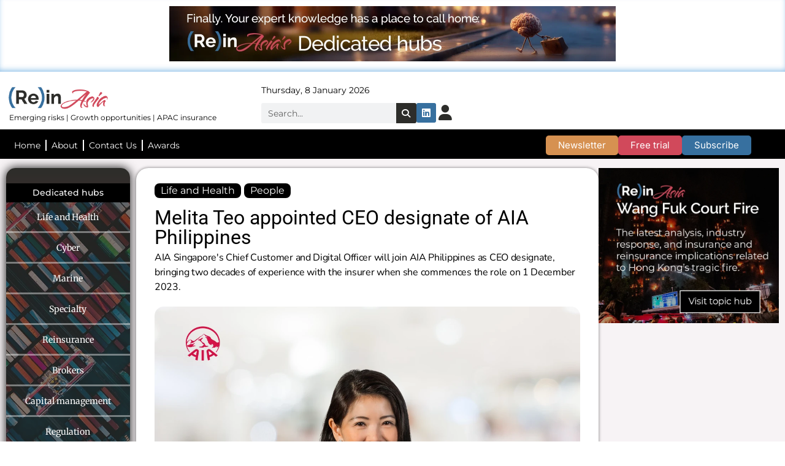

--- FILE ---
content_type: text/html; charset=UTF-8
request_url: https://reinasia.com/melita-teo-appointed-ceo-designate-of-aia-philippines/
body_size: 50979
content:
<!doctype html>
<html dir="ltr" lang="en-GB" prefix="og: https://ogp.me/ns#">
<head>
	<meta charset="UTF-8">
	<meta name="viewport" content="width=device-width, initial-scale=1">
	<link rel="profile" href="https://gmpg.org/xfn/11">
	<title>Melita Teo appointed CEO designate of AIA Philippines – (Re)in Asia</title>

		<!-- All in One SEO Pro 4.9.2 - aioseo.com -->
	<meta name="description" content="AIA Singapore&#039;s Chief Customer and Digital Officer will join AIA Philippines as CEO designate, bringing two decades of experience with the insurer when she commences the role on 1 December 2023." />
	<meta name="robots" content="max-image-preview:large" />
	<meta name="author" content="Editorial team"/>
	<link rel="canonical" href="https://reinasia.com/melita-teo-appointed-ceo-designate-of-aia-philippines/" />
	<meta name="generator" content="All in One SEO Pro (AIOSEO) 4.9.2" />
		<meta property="og:locale" content="en_GB" />
		<meta property="og:site_name" content="(Re)in Asia – Emerging risks • Growth opportunities • APAC insurance" />
		<meta property="og:type" content="article" />
		<meta property="og:title" content="Melita Teo appointed CEO designate of AIA Philippines – (Re)in Asia" />
		<meta property="og:description" content="AIA Singapore&#039;s Chief Customer and Digital Officer will join AIA Philippines as CEO designate, bringing two decades of experience with the insurer when she commences the role on 1 December 2023." />
		<meta property="og:url" content="https://reinasia.com/melita-teo-appointed-ceo-designate-of-aia-philippines/" />
		<meta property="og:image" content="https://reinasia.com/wp-content/uploads/2023/11/melita-teo-appointed-ceo-of-aia-philippines.webp" />
		<meta property="og:image:secure_url" content="https://reinasia.com/wp-content/uploads/2023/11/melita-teo-appointed-ceo-of-aia-philippines.webp" />
		<meta property="og:image:width" content="1200" />
		<meta property="og:image:height" content="624" />
		<meta property="article:published_time" content="2023-11-22T07:41:02+00:00" />
		<meta property="article:modified_time" content="2023-11-22T08:08:29+00:00" />
		<meta name="twitter:card" content="summary_large_image" />
		<meta name="twitter:site" content="@reinasia" />
		<meta name="twitter:title" content="Melita Teo appointed CEO designate of AIA Philippines – (Re)in Asia" />
		<meta name="twitter:description" content="AIA Singapore&#039;s Chief Customer and Digital Officer will join AIA Philippines as CEO designate, bringing two decades of experience with the insurer when she commences the role on 1 December 2023." />
		<meta name="twitter:creator" content="@reinasia" />
		<meta name="twitter:image" content="https://reinasia.com/wp-content/uploads/2023/11/melita-teo-appointed-ceo-of-aia-philippines.webp" />
		<script type="application/ld+json" class="aioseo-schema">
			{"@context":"https:\/\/schema.org","@graph":[{"@type":"BlogPosting","@id":"https:\/\/reinasia.com\/melita-teo-appointed-ceo-designate-of-aia-philippines\/#blogposting","name":"Melita Teo appointed CEO designate of AIA Philippines \u2013 (Re)in Asia","headline":"Melita Teo appointed CEO designate of AIA Philippines","author":{"@id":"https:\/\/reinasia.com\/author\/rein-asia-editorial\/#author"},"publisher":{"@id":"https:\/\/reinasia.com\/#organization"},"image":{"@type":"ImageObject","url":"https:\/\/reinasia.com\/wp-content\/uploads\/2023\/11\/melita-teo-appointed-ceo-of-aia-philippines.webp","width":1200,"height":624},"datePublished":"2023-11-22T15:41:02+08:00","dateModified":"2023-11-22T16:08:29+08:00","inLanguage":"en-GB","mainEntityOfPage":{"@id":"https:\/\/reinasia.com\/melita-teo-appointed-ceo-designate-of-aia-philippines\/#webpage"},"isPartOf":{"@id":"https:\/\/reinasia.com\/melita-teo-appointed-ceo-designate-of-aia-philippines\/#webpage"},"articleSection":"Life and Health, People, Accident &amp; Health, AIA, Editor's choice, Life, Philippines, Singapore"},{"@type":"BreadcrumbList","@id":"https:\/\/reinasia.com\/melita-teo-appointed-ceo-designate-of-aia-philippines\/#breadcrumblist","itemListElement":[{"@type":"ListItem","@id":"https:\/\/reinasia.com#listItem","position":1,"name":"Home","item":"https:\/\/reinasia.com","nextItem":{"@type":"ListItem","@id":"https:\/\/reinasia.com\/category\/content-type\/#listItem","name":"Content type"}},{"@type":"ListItem","@id":"https:\/\/reinasia.com\/category\/content-type\/#listItem","position":2,"name":"Content type","item":"https:\/\/reinasia.com\/category\/content-type\/","nextItem":{"@type":"ListItem","@id":"https:\/\/reinasia.com\/category\/content-type\/people\/#listItem","name":"People"},"previousItem":{"@type":"ListItem","@id":"https:\/\/reinasia.com#listItem","name":"Home"}},{"@type":"ListItem","@id":"https:\/\/reinasia.com\/category\/content-type\/people\/#listItem","position":3,"name":"People","item":"https:\/\/reinasia.com\/category\/content-type\/people\/","nextItem":{"@type":"ListItem","@id":"https:\/\/reinasia.com\/melita-teo-appointed-ceo-designate-of-aia-philippines\/#listItem","name":"Melita Teo appointed CEO designate of AIA Philippines"},"previousItem":{"@type":"ListItem","@id":"https:\/\/reinasia.com\/category\/content-type\/#listItem","name":"Content type"}},{"@type":"ListItem","@id":"https:\/\/reinasia.com\/melita-teo-appointed-ceo-designate-of-aia-philippines\/#listItem","position":4,"name":"Melita Teo appointed CEO designate of AIA Philippines","previousItem":{"@type":"ListItem","@id":"https:\/\/reinasia.com\/category\/content-type\/people\/#listItem","name":"People"}}]},{"@type":"Organization","@id":"https:\/\/reinasia.com\/#organization","name":"(Re)in Asia","description":"Emerging risks \u2022 Growth opportunities \u2022 APAC insurance","url":"https:\/\/reinasia.com\/","telephone":"+85297300262","logo":{"@type":"ImageObject","url":"https:\/\/reinasia.com\/wp-content\/uploads\/2023\/07\/ReinAsiaWebsitePreview.png","@id":"https:\/\/reinasia.com\/melita-teo-appointed-ceo-designate-of-aia-philippines\/#organizationLogo","width":3280,"height":1712},"image":{"@id":"https:\/\/reinasia.com\/melita-teo-appointed-ceo-designate-of-aia-philippines\/#organizationLogo"},"sameAs":["https:\/\/twitter.com\/reinasia","https:\/\/www.instagram.com\/rein_asia\/","https:\/\/www.linkedin.com\/company\/reinasia\/","https:\/\/mastodon.social\/@reinasia"]},{"@type":"Person","@id":"https:\/\/reinasia.com\/author\/rein-asia-editorial\/#author","url":"https:\/\/reinasia.com\/author\/rein-asia-editorial\/","name":"Editorial team","image":{"@type":"ImageObject","@id":"https:\/\/reinasia.com\/melita-teo-appointed-ceo-designate-of-aia-philippines\/#authorImage","url":"https:\/\/secure.gravatar.com\/avatar\/007150c1d8b5ec90cd25c84d44da2e129490212127cca2533f928ace7854962c?s=96&d=mm&r=g","width":96,"height":96,"caption":"Editorial team"}},{"@type":"WebPage","@id":"https:\/\/reinasia.com\/melita-teo-appointed-ceo-designate-of-aia-philippines\/#webpage","url":"https:\/\/reinasia.com\/melita-teo-appointed-ceo-designate-of-aia-philippines\/","name":"Melita Teo appointed CEO designate of AIA Philippines \u2013 (Re)in Asia","description":"AIA Singapore's Chief Customer and Digital Officer will join AIA Philippines as CEO designate, bringing two decades of experience with the insurer when she commences the role on 1 December 2023.","inLanguage":"en-GB","isPartOf":{"@id":"https:\/\/reinasia.com\/#website"},"breadcrumb":{"@id":"https:\/\/reinasia.com\/melita-teo-appointed-ceo-designate-of-aia-philippines\/#breadcrumblist"},"author":{"@id":"https:\/\/reinasia.com\/author\/rein-asia-editorial\/#author"},"creator":{"@id":"https:\/\/reinasia.com\/author\/rein-asia-editorial\/#author"},"image":{"@type":"ImageObject","url":"https:\/\/reinasia.com\/wp-content\/uploads\/2023\/11\/melita-teo-appointed-ceo-of-aia-philippines.webp","@id":"https:\/\/reinasia.com\/melita-teo-appointed-ceo-designate-of-aia-philippines\/#mainImage","width":1200,"height":624},"primaryImageOfPage":{"@id":"https:\/\/reinasia.com\/melita-teo-appointed-ceo-designate-of-aia-philippines\/#mainImage"},"datePublished":"2023-11-22T15:41:02+08:00","dateModified":"2023-11-22T16:08:29+08:00"},{"@type":"WebSite","@id":"https:\/\/reinasia.com\/#website","url":"https:\/\/reinasia.com\/","name":"(Re)in Asia","description":"Emerging risks \u2022 Growth opportunities \u2022 APAC insurance","inLanguage":"en-GB","publisher":{"@id":"https:\/\/reinasia.com\/#organization"}}]}
		</script>
		<script type="text/javascript">
			(function(c,l,a,r,i,t,y){
			c[a]=c[a]||function(){(c[a].q=c[a].q||[]).push(arguments)};t=l.createElement(r);t.async=1;
			t.src="https://www.clarity.ms/tag/"+i+"?ref=aioseo";y=l.getElementsByTagName(r)[0];y.parentNode.insertBefore(t,y);
		})(window, document, "clarity", "script", "q724aiuvt5");
		</script>
		<!-- All in One SEO Pro -->

<link rel='dns-prefetch' href='//js-na2.hs-scripts.com' />
<link rel='dns-prefetch' href='//www.googletagmanager.com' />
<link rel='dns-prefetch' href='//pagead2.googlesyndication.com' />
<link rel="alternate" title="oEmbed (JSON)" type="application/json+oembed" href="https://reinasia.com/wp-json/oembed/1.0/embed?url=https%3A%2F%2Freinasia.com%2Fmelita-teo-appointed-ceo-designate-of-aia-philippines%2F" />
<link rel="alternate" title="oEmbed (XML)" type="text/xml+oembed" href="https://reinasia.com/wp-json/oembed/1.0/embed?url=https%3A%2F%2Freinasia.com%2Fmelita-teo-appointed-ceo-designate-of-aia-philippines%2F&#038;format=xml" />
<!-- reinasia.com is managing ads with Advanced Ads 2.0.16 – https://wpadvancedads.com/ --><script id="reina-ready">
			window.advanced_ads_ready=function(e,a){a=a||"complete";var d=function(e){return"interactive"===a?"loading"!==e:"complete"===e};d(document.readyState)?e():document.addEventListener("readystatechange",(function(a){d(a.target.readyState)&&e()}),{once:"interactive"===a})},window.advanced_ads_ready_queue=window.advanced_ads_ready_queue||[];		</script>
		<style id='wp-img-auto-sizes-contain-inline-css'>
img:is([sizes=auto i],[sizes^="auto," i]){contain-intrinsic-size:3000px 1500px}
/*# sourceURL=wp-img-auto-sizes-contain-inline-css */
</style>
<link rel='stylesheet' id='mp-theme-css' href='https://reinasia.com/wp-content/plugins/memberpress/css/ui/theme.css?ver=1.12.11' media='all' />
<link rel='stylesheet' id='mp-account-css-css' href='https://reinasia.com/wp-content/plugins/memberpress/css/ui/account.css?ver=1.12.11' media='all' />
<link rel='stylesheet' id='dashicons-css' href='https://reinasia.com/wp-includes/css/dashicons.min.css?ver=6.9' media='all' />
<link rel='stylesheet' id='mp-login-css-css' href='https://reinasia.com/wp-content/plugins/memberpress/css/ui/login.css?ver=1.12.11' media='all' />
<link rel='stylesheet' id='mepr-jquery-ui-smoothness-css' href='https://reinasia.com/wp-content/plugins/memberpress/css/vendor/jquery-ui/smoothness.min.css?ver=1.13.3' media='all' />
<link rel='stylesheet' id='jquery-ui-timepicker-addon-css' href='https://reinasia.com/wp-content/plugins/memberpress/css/vendor/jquery-ui-timepicker-addon.css?ver=1.12.11' media='all' />
<link rel='stylesheet' id='jquery-magnific-popup-css' href='https://reinasia.com/wp-content/plugins/memberpress/css/vendor/magnific-popup.min.css?ver=6.9' media='all' />
<link rel='stylesheet' id='mp-signup-css' href='https://reinasia.com/wp-content/plugins/memberpress/css/signup.css?ver=1.12.11' media='all' />
<link rel='stylesheet' id='mepr-zxcvbn-css-css' href='https://reinasia.com/wp-content/plugins/memberpress/css/zxcvbn.css?ver=6.9' media='all' />
<link rel='stylesheet' id='mp-plans-css-css' href='https://reinasia.com/wp-content/plugins/memberpress/css/plans.min.css?ver=1.12.11' media='all' />
<link rel='stylesheet' id='elementor-frontend-css' href='https://reinasia.com/wp-content/plugins/elementor/assets/css/frontend.min.css?ver=3.34.0' media='all' />
<link rel='stylesheet' id='swiper-css' href='https://reinasia.com/wp-content/plugins/elementor/assets/lib/swiper/v8/css/swiper.min.css?ver=8.4.5' media='all' />
<link rel='stylesheet' id='fox-elementor-css' href='https://reinasia.com/wp-content/plugins/fox-framework/css/framework.css?ver=3.0' media='all' />
<link rel='stylesheet' id='fox-v55-css' href='https://reinasia.com/wp-content/plugins/fox-framework/css/v55.css?ver=3.0' media='all' />
<style id='wp-emoji-styles-inline-css'>

	img.wp-smiley, img.emoji {
		display: inline !important;
		border: none !important;
		box-shadow: none !important;
		height: 1em !important;
		width: 1em !important;
		margin: 0 0.07em !important;
		vertical-align: -0.1em !important;
		background: none !important;
		padding: 0 !important;
	}
/*# sourceURL=wp-emoji-styles-inline-css */
</style>
<link rel='stylesheet' id='wp-block-library-css' href='https://reinasia.com/wp-includes/css/dist/block-library/style.min.css?ver=6.9' media='all' />
<link rel='stylesheet' id='aioseo/css/src/vue/standalone/blocks/table-of-contents/global.scss-css' href='https://reinasia.com/wp-content/plugins/all-in-one-seo-pack-pro/dist/Pro/assets/css/table-of-contents/global.e90f6d47.css?ver=4.9.2' media='all' />
<link rel='stylesheet' id='aioseo/css/src/vue/standalone/blocks/pro/recipe/global.scss-css' href='https://reinasia.com/wp-content/plugins/all-in-one-seo-pack-pro/dist/Pro/assets/css/recipe/global.67a3275f.css?ver=4.9.2' media='all' />
<link rel='stylesheet' id='aioseo/css/src/vue/standalone/blocks/pro/product/global.scss-css' href='https://reinasia.com/wp-content/plugins/all-in-one-seo-pack-pro/dist/Pro/assets/css/product/global.61066cfb.css?ver=4.9.2' media='all' />
<link rel='stylesheet' id='responsive_block_editor_addons-style-css-css' href='https://reinasia.com/wp-content/plugins/responsive-block-editor-addons/dist/responsive-block-editor-addons-style.css?ver=1767144045' media='all' />
<link rel='stylesheet' id='animation.css-css' href='https://reinasia.com/wp-content/plugins/responsive-block-editor-addons/dist/css/animation.css?ver=1767144045' media='all' />
<style id='global-styles-inline-css'>
:root{--wp--preset--aspect-ratio--square: 1;--wp--preset--aspect-ratio--4-3: 4/3;--wp--preset--aspect-ratio--3-4: 3/4;--wp--preset--aspect-ratio--3-2: 3/2;--wp--preset--aspect-ratio--2-3: 2/3;--wp--preset--aspect-ratio--16-9: 16/9;--wp--preset--aspect-ratio--9-16: 9/16;--wp--preset--color--black: #000000;--wp--preset--color--cyan-bluish-gray: #abb8c3;--wp--preset--color--white: #ffffff;--wp--preset--color--pale-pink: #f78da7;--wp--preset--color--vivid-red: #cf2e2e;--wp--preset--color--luminous-vivid-orange: #ff6900;--wp--preset--color--luminous-vivid-amber: #fcb900;--wp--preset--color--light-green-cyan: #7bdcb5;--wp--preset--color--vivid-green-cyan: #00d084;--wp--preset--color--pale-cyan-blue: #8ed1fc;--wp--preset--color--vivid-cyan-blue: #0693e3;--wp--preset--color--vivid-purple: #9b51e0;--wp--preset--gradient--vivid-cyan-blue-to-vivid-purple: linear-gradient(135deg,rgb(6,147,227) 0%,rgb(155,81,224) 100%);--wp--preset--gradient--light-green-cyan-to-vivid-green-cyan: linear-gradient(135deg,rgb(122,220,180) 0%,rgb(0,208,130) 100%);--wp--preset--gradient--luminous-vivid-amber-to-luminous-vivid-orange: linear-gradient(135deg,rgb(252,185,0) 0%,rgb(255,105,0) 100%);--wp--preset--gradient--luminous-vivid-orange-to-vivid-red: linear-gradient(135deg,rgb(255,105,0) 0%,rgb(207,46,46) 100%);--wp--preset--gradient--very-light-gray-to-cyan-bluish-gray: linear-gradient(135deg,rgb(238,238,238) 0%,rgb(169,184,195) 100%);--wp--preset--gradient--cool-to-warm-spectrum: linear-gradient(135deg,rgb(74,234,220) 0%,rgb(151,120,209) 20%,rgb(207,42,186) 40%,rgb(238,44,130) 60%,rgb(251,105,98) 80%,rgb(254,248,76) 100%);--wp--preset--gradient--blush-light-purple: linear-gradient(135deg,rgb(255,206,236) 0%,rgb(152,150,240) 100%);--wp--preset--gradient--blush-bordeaux: linear-gradient(135deg,rgb(254,205,165) 0%,rgb(254,45,45) 50%,rgb(107,0,62) 100%);--wp--preset--gradient--luminous-dusk: linear-gradient(135deg,rgb(255,203,112) 0%,rgb(199,81,192) 50%,rgb(65,88,208) 100%);--wp--preset--gradient--pale-ocean: linear-gradient(135deg,rgb(255,245,203) 0%,rgb(182,227,212) 50%,rgb(51,167,181) 100%);--wp--preset--gradient--electric-grass: linear-gradient(135deg,rgb(202,248,128) 0%,rgb(113,206,126) 100%);--wp--preset--gradient--midnight: linear-gradient(135deg,rgb(2,3,129) 0%,rgb(40,116,252) 100%);--wp--preset--font-size--small: 13px;--wp--preset--font-size--medium: 20px;--wp--preset--font-size--large: 36px;--wp--preset--font-size--x-large: 42px;--wp--preset--spacing--20: 0.44rem;--wp--preset--spacing--30: 0.67rem;--wp--preset--spacing--40: 1rem;--wp--preset--spacing--50: 1.5rem;--wp--preset--spacing--60: 2.25rem;--wp--preset--spacing--70: 3.38rem;--wp--preset--spacing--80: 5.06rem;--wp--preset--shadow--natural: 6px 6px 9px rgba(0, 0, 0, 0.2);--wp--preset--shadow--deep: 12px 12px 50px rgba(0, 0, 0, 0.4);--wp--preset--shadow--sharp: 6px 6px 0px rgba(0, 0, 0, 0.2);--wp--preset--shadow--outlined: 6px 6px 0px -3px rgb(255, 255, 255), 6px 6px rgb(0, 0, 0);--wp--preset--shadow--crisp: 6px 6px 0px rgb(0, 0, 0);}:root { --wp--style--global--content-size: 800px;--wp--style--global--wide-size: 1200px; }:where(body) { margin: 0; }.wp-site-blocks > .alignleft { float: left; margin-right: 2em; }.wp-site-blocks > .alignright { float: right; margin-left: 2em; }.wp-site-blocks > .aligncenter { justify-content: center; margin-left: auto; margin-right: auto; }:where(.wp-site-blocks) > * { margin-block-start: 24px; margin-block-end: 0; }:where(.wp-site-blocks) > :first-child { margin-block-start: 0; }:where(.wp-site-blocks) > :last-child { margin-block-end: 0; }:root { --wp--style--block-gap: 24px; }:root :where(.is-layout-flow) > :first-child{margin-block-start: 0;}:root :where(.is-layout-flow) > :last-child{margin-block-end: 0;}:root :where(.is-layout-flow) > *{margin-block-start: 24px;margin-block-end: 0;}:root :where(.is-layout-constrained) > :first-child{margin-block-start: 0;}:root :where(.is-layout-constrained) > :last-child{margin-block-end: 0;}:root :where(.is-layout-constrained) > *{margin-block-start: 24px;margin-block-end: 0;}:root :where(.is-layout-flex){gap: 24px;}:root :where(.is-layout-grid){gap: 24px;}.is-layout-flow > .alignleft{float: left;margin-inline-start: 0;margin-inline-end: 2em;}.is-layout-flow > .alignright{float: right;margin-inline-start: 2em;margin-inline-end: 0;}.is-layout-flow > .aligncenter{margin-left: auto !important;margin-right: auto !important;}.is-layout-constrained > .alignleft{float: left;margin-inline-start: 0;margin-inline-end: 2em;}.is-layout-constrained > .alignright{float: right;margin-inline-start: 2em;margin-inline-end: 0;}.is-layout-constrained > .aligncenter{margin-left: auto !important;margin-right: auto !important;}.is-layout-constrained > :where(:not(.alignleft):not(.alignright):not(.alignfull)){max-width: var(--wp--style--global--content-size);margin-left: auto !important;margin-right: auto !important;}.is-layout-constrained > .alignwide{max-width: var(--wp--style--global--wide-size);}body .is-layout-flex{display: flex;}.is-layout-flex{flex-wrap: wrap;align-items: center;}.is-layout-flex > :is(*, div){margin: 0;}body .is-layout-grid{display: grid;}.is-layout-grid > :is(*, div){margin: 0;}body{padding-top: 0px;padding-right: 0px;padding-bottom: 0px;padding-left: 0px;}a:where(:not(.wp-element-button)){text-decoration: underline;}:root :where(.wp-element-button, .wp-block-button__link){background-color: #32373c;border-width: 0;color: #fff;font-family: inherit;font-size: inherit;font-style: inherit;font-weight: inherit;letter-spacing: inherit;line-height: inherit;padding-top: calc(0.667em + 2px);padding-right: calc(1.333em + 2px);padding-bottom: calc(0.667em + 2px);padding-left: calc(1.333em + 2px);text-decoration: none;text-transform: inherit;}.has-black-color{color: var(--wp--preset--color--black) !important;}.has-cyan-bluish-gray-color{color: var(--wp--preset--color--cyan-bluish-gray) !important;}.has-white-color{color: var(--wp--preset--color--white) !important;}.has-pale-pink-color{color: var(--wp--preset--color--pale-pink) !important;}.has-vivid-red-color{color: var(--wp--preset--color--vivid-red) !important;}.has-luminous-vivid-orange-color{color: var(--wp--preset--color--luminous-vivid-orange) !important;}.has-luminous-vivid-amber-color{color: var(--wp--preset--color--luminous-vivid-amber) !important;}.has-light-green-cyan-color{color: var(--wp--preset--color--light-green-cyan) !important;}.has-vivid-green-cyan-color{color: var(--wp--preset--color--vivid-green-cyan) !important;}.has-pale-cyan-blue-color{color: var(--wp--preset--color--pale-cyan-blue) !important;}.has-vivid-cyan-blue-color{color: var(--wp--preset--color--vivid-cyan-blue) !important;}.has-vivid-purple-color{color: var(--wp--preset--color--vivid-purple) !important;}.has-black-background-color{background-color: var(--wp--preset--color--black) !important;}.has-cyan-bluish-gray-background-color{background-color: var(--wp--preset--color--cyan-bluish-gray) !important;}.has-white-background-color{background-color: var(--wp--preset--color--white) !important;}.has-pale-pink-background-color{background-color: var(--wp--preset--color--pale-pink) !important;}.has-vivid-red-background-color{background-color: var(--wp--preset--color--vivid-red) !important;}.has-luminous-vivid-orange-background-color{background-color: var(--wp--preset--color--luminous-vivid-orange) !important;}.has-luminous-vivid-amber-background-color{background-color: var(--wp--preset--color--luminous-vivid-amber) !important;}.has-light-green-cyan-background-color{background-color: var(--wp--preset--color--light-green-cyan) !important;}.has-vivid-green-cyan-background-color{background-color: var(--wp--preset--color--vivid-green-cyan) !important;}.has-pale-cyan-blue-background-color{background-color: var(--wp--preset--color--pale-cyan-blue) !important;}.has-vivid-cyan-blue-background-color{background-color: var(--wp--preset--color--vivid-cyan-blue) !important;}.has-vivid-purple-background-color{background-color: var(--wp--preset--color--vivid-purple) !important;}.has-black-border-color{border-color: var(--wp--preset--color--black) !important;}.has-cyan-bluish-gray-border-color{border-color: var(--wp--preset--color--cyan-bluish-gray) !important;}.has-white-border-color{border-color: var(--wp--preset--color--white) !important;}.has-pale-pink-border-color{border-color: var(--wp--preset--color--pale-pink) !important;}.has-vivid-red-border-color{border-color: var(--wp--preset--color--vivid-red) !important;}.has-luminous-vivid-orange-border-color{border-color: var(--wp--preset--color--luminous-vivid-orange) !important;}.has-luminous-vivid-amber-border-color{border-color: var(--wp--preset--color--luminous-vivid-amber) !important;}.has-light-green-cyan-border-color{border-color: var(--wp--preset--color--light-green-cyan) !important;}.has-vivid-green-cyan-border-color{border-color: var(--wp--preset--color--vivid-green-cyan) !important;}.has-pale-cyan-blue-border-color{border-color: var(--wp--preset--color--pale-cyan-blue) !important;}.has-vivid-cyan-blue-border-color{border-color: var(--wp--preset--color--vivid-cyan-blue) !important;}.has-vivid-purple-border-color{border-color: var(--wp--preset--color--vivid-purple) !important;}.has-vivid-cyan-blue-to-vivid-purple-gradient-background{background: var(--wp--preset--gradient--vivid-cyan-blue-to-vivid-purple) !important;}.has-light-green-cyan-to-vivid-green-cyan-gradient-background{background: var(--wp--preset--gradient--light-green-cyan-to-vivid-green-cyan) !important;}.has-luminous-vivid-amber-to-luminous-vivid-orange-gradient-background{background: var(--wp--preset--gradient--luminous-vivid-amber-to-luminous-vivid-orange) !important;}.has-luminous-vivid-orange-to-vivid-red-gradient-background{background: var(--wp--preset--gradient--luminous-vivid-orange-to-vivid-red) !important;}.has-very-light-gray-to-cyan-bluish-gray-gradient-background{background: var(--wp--preset--gradient--very-light-gray-to-cyan-bluish-gray) !important;}.has-cool-to-warm-spectrum-gradient-background{background: var(--wp--preset--gradient--cool-to-warm-spectrum) !important;}.has-blush-light-purple-gradient-background{background: var(--wp--preset--gradient--blush-light-purple) !important;}.has-blush-bordeaux-gradient-background{background: var(--wp--preset--gradient--blush-bordeaux) !important;}.has-luminous-dusk-gradient-background{background: var(--wp--preset--gradient--luminous-dusk) !important;}.has-pale-ocean-gradient-background{background: var(--wp--preset--gradient--pale-ocean) !important;}.has-electric-grass-gradient-background{background: var(--wp--preset--gradient--electric-grass) !important;}.has-midnight-gradient-background{background: var(--wp--preset--gradient--midnight) !important;}.has-small-font-size{font-size: var(--wp--preset--font-size--small) !important;}.has-medium-font-size{font-size: var(--wp--preset--font-size--medium) !important;}.has-large-font-size{font-size: var(--wp--preset--font-size--large) !important;}.has-x-large-font-size{font-size: var(--wp--preset--font-size--x-large) !important;}
:root :where(.wp-block-pullquote){font-size: 1.5em;line-height: 1.6;}
/*# sourceURL=global-styles-inline-css */
</style>
<link rel='stylesheet' id='elementor-icons-css' href='https://reinasia.com/wp-content/plugins/elementor/assets/lib/eicons/css/elementor-icons.min.css?ver=5.45.0' media='all' />
<link rel='stylesheet' id='elementor-post-829-css' href='https://reinasia.com/wp-content/uploads/elementor/css/post-829.css?ver=1767454870' media='all' />
<link rel='stylesheet' id='pp-extensions-css' href='https://reinasia.com/wp-content/plugins/powerpack-elements/assets/css/min/extensions.min.css?ver=2.12.15' media='all' />
<link rel='stylesheet' id='pp-tooltip-css' href='https://reinasia.com/wp-content/plugins/powerpack-elements/assets/css/min/tooltip.min.css?ver=2.12.15' media='all' />
<link rel='stylesheet' id='hello-elementor-css' href='https://reinasia.com/wp-content/themes/hello-elementor/style.min.css?ver=3.3.0' media='all' />
<link rel='stylesheet' id='hello-elementor-theme-style-css' href='https://reinasia.com/wp-content/themes/hello-elementor/theme.min.css?ver=3.3.0' media='all' />
<link rel='stylesheet' id='hello-elementor-header-footer-css' href='https://reinasia.com/wp-content/themes/hello-elementor/header-footer.min.css?ver=3.3.0' media='all' />
<link rel='stylesheet' id='e-swiper-css' href='https://reinasia.com/wp-content/plugins/elementor/assets/css/conditionals/e-swiper.min.css?ver=3.34.0' media='all' />
<link rel='stylesheet' id='widget-image-css' href='https://reinasia.com/wp-content/plugins/elementor/assets/css/widget-image.min.css?ver=3.34.0' media='all' />
<link rel='stylesheet' id='widget-search-form-css' href='https://reinasia.com/wp-content/plugins/elementor-pro/assets/css/widget-search-form.min.css?ver=3.34.0' media='all' />
<link rel='stylesheet' id='elementor-icons-shared-0-css' href='https://reinasia.com/wp-content/plugins/elementor/assets/lib/font-awesome/css/fontawesome.min.css?ver=5.15.3' media='all' />
<link rel='stylesheet' id='elementor-icons-fa-solid-css' href='https://reinasia.com/wp-content/plugins/elementor/assets/lib/font-awesome/css/solid.min.css?ver=5.15.3' media='all' />
<link rel='stylesheet' id='widget-pp-advanced-menu-css' href='https://reinasia.com/wp-content/plugins/powerpack-elements/assets/css/min/widget-advanced-menu.min.css?ver=2.12.15' media='all' />
<link rel='stylesheet' id='widget-progress-tracker-css' href='https://reinasia.com/wp-content/plugins/elementor-pro/assets/css/widget-progress-tracker.min.css?ver=3.34.0' media='all' />
<link rel='stylesheet' id='e-sticky-css' href='https://reinasia.com/wp-content/plugins/elementor-pro/assets/css/modules/sticky.min.css?ver=3.34.0' media='all' />
<link rel='stylesheet' id='widget-social-icons-css' href='https://reinasia.com/wp-content/plugins/elementor/assets/css/widget-social-icons.min.css?ver=3.34.0' media='all' />
<link rel='stylesheet' id='e-apple-webkit-css' href='https://reinasia.com/wp-content/plugins/elementor/assets/css/conditionals/apple-webkit.min.css?ver=3.34.0' media='all' />
<link rel='stylesheet' id='widget-heading-css' href='https://reinasia.com/wp-content/plugins/elementor/assets/css/widget-heading.min.css?ver=3.34.0' media='all' />
<link rel='stylesheet' id='widget-author-box-css' href='https://reinasia.com/wp-content/plugins/elementor-pro/assets/css/widget-author-box.min.css?ver=3.34.0' media='all' />
<link rel='stylesheet' id='widget-share-buttons-css' href='https://reinasia.com/wp-content/plugins/elementor-pro/assets/css/widget-share-buttons.min.css?ver=3.34.0' media='all' />
<link rel='stylesheet' id='elementor-icons-fa-brands-css' href='https://reinasia.com/wp-content/plugins/elementor/assets/lib/font-awesome/css/brands.min.css?ver=5.15.3' media='all' />
<link rel='stylesheet' id='widget-divider-css' href='https://reinasia.com/wp-content/plugins/elementor/assets/css/widget-divider.min.css?ver=3.34.0' media='all' />
<link rel='stylesheet' id='elementor-post-64085-css' href='https://reinasia.com/wp-content/uploads/elementor/css/post-64085.css?ver=1767454871' media='all' />
<link rel='stylesheet' id='elementor-post-64267-css' href='https://reinasia.com/wp-content/uploads/elementor/css/post-64267.css?ver=1767454871' media='all' />
<link rel='stylesheet' id='elementor-post-73429-css' href='https://reinasia.com/wp-content/uploads/elementor/css/post-73429.css?ver=1767454864' media='all' />
<link rel='stylesheet' id='elementor-gf-local-merriweather-css' href='https://reinasia.com/wp-content/uploads/elementor/google-fonts/css/merriweather.css?ver=1742721786' media='all' />
<link rel='stylesheet' id='elementor-gf-local-roboto-css' href='https://reinasia.com/wp-content/uploads/elementor/google-fonts/css/roboto.css?ver=1742721797' media='all' />
<link rel='stylesheet' id='elementor-gf-local-montserrat-css' href='https://reinasia.com/wp-content/uploads/elementor/google-fonts/css/montserrat.css?ver=1742721800' media='all' />
<link rel='stylesheet' id='elementor-gf-local-nunito-css' href='https://reinasia.com/wp-content/uploads/elementor/google-fonts/css/nunito.css?ver=1742721805' media='all' />
<link rel='stylesheet' id='elementor-gf-local-lato-css' href='https://reinasia.com/wp-content/uploads/elementor/google-fonts/css/lato.css?ver=1742721806' media='all' />
<link rel='stylesheet' id='elementor-gf-local-antonio-css' href='https://reinasia.com/wp-content/uploads/elementor/google-fonts/css/antonio.css?ver=1742722293' media='all' />
<link rel='stylesheet' id='elementor-gf-local-inter-css' href='https://reinasia.com/wp-content/uploads/elementor/google-fonts/css/inter.css?ver=1742721814' media='all' />
<script id="jquery-core-js-extra">
var pp = {"ajax_url":"https://reinasia.com/wp-admin/admin-ajax.php"};
//# sourceURL=jquery-core-js-extra
</script>
<script src="https://reinasia.com/wp-includes/js/jquery/jquery.min.js?ver=3.7.1" id="jquery-core-js"></script>
<script src="https://reinasia.com/wp-includes/js/jquery/jquery-migrate.min.js?ver=3.4.1" id="jquery-migrate-js"></script>
<script src="https://reinasia.com/wp-includes/js/underscore.min.js?ver=1.13.7" id="underscore-js"></script>
<script src="https://reinasia.com/wp-includes/js/dist/hooks.min.js?ver=dd5603f07f9220ed27f1" id="wp-hooks-js"></script>
<script src="https://reinasia.com/wp-includes/js/dist/i18n.min.js?ver=c26c3dc7bed366793375" id="wp-i18n-js"></script>
<script id="wp-i18n-js-after">
wp.i18n.setLocaleData( { 'text direction\u0004ltr': [ 'ltr' ] } );
//# sourceURL=wp-i18n-js-after
</script>
<script src="https://reinasia.com/wp-content/plugins/memberpress/js/login.js?ver=1.12.11" id="mepr-login-js-js"></script>
<script src="https://reinasia.com/wp-content/plugins/memberpress/js/vendor/jquery.magnific-popup.min.js?ver=6.9" id="jquery-magnific-popup-js"></script>
<script src="https://reinasia.com/wp-content/plugins/memberpress/js/vendor/jquery.payment.js?ver=1.12.11" id="jquery.payment-js"></script>
<script src="https://reinasia.com/wp-content/plugins/memberpress/js/validate.js?ver=1.12.11" id="mp-validate-js"></script>
<script id="mp-i18n-js-extra">
var MeprI18n = {"states":{"HU":{"BK":"B\u00e1cs-Kiskun","BE":"B\u00e9k\u00e9s","BA":"Baranya","BZ":"Borsod-Aba\u00faj-Zempl\u00e9n","BU":"Budapest","CS":"Csongr\u00e1d","FE":"Fej\u00e9r","GS":"Gy\u0151r-Moson-Sopron","HB":"Hajd\u00fa-Bihar","HE":"Heves","JN":"J\u00e1sz-Nagykun-Szolnok","KE":"Kom\u00e1rom-Esztergom","NO":"N\u00f3gr\u00e1d","PE":"Pest","SO":"Somogy","SZ":"Szabolcs-Szatm\u00e1r-Bereg","TO":"Tolna","VA":"Vas","VE":"Veszpr\u00e9m","ZA":"Zala"},"US":{"AL":"Alabama","AK":"Alaska","AZ":"Arizona","AR":"Arkansas","CA":"California","CO":"Colorado","CT":"Connecticut","DE":"Delaware","DC":"District Of Columbia","FL":"Florida","GA":"Georgia","HI":"Hawaii","ID":"Idaho","IL":"Illinois","IN":"Indiana","IA":"Iowa","KS":"Kansas","KY":"Kentucky","LA":"Louisiana","ME":"Maine","MD":"Maryland","MA":"Massachusetts","MI":"Michigan","MN":"Minnesota","MS":"Mississippi","MO":"Missouri","MT":"Montana","NE":"Nebraska","NV":"Nevada","NH":"New Hampshire","NJ":"New Jersey","NM":"New Mexico","NY":"New York","NC":"North Carolina","ND":"North Dakota","OH":"Ohio","OK":"Oklahoma","OR":"Oregon","PA":"Pennsylvania","RI":"Rhode Island","SC":"South Carolina","SD":"South Dakota","TN":"Tennessee","TX":"Texas","UT":"Utah","VT":"Vermont","VA":"Virginia","WA":"Washington","WV":"West Virginia","WI":"Wisconsin","WY":"Wyoming","AA":"Armed Forces (AA)","AE":"Armed Forces (AE)","AP":"Armed Forces (AP)","AS":"American Samoa","GU":"Guam","MP":"Northern Mariana Islands","PR":"Puerto Rico","UM":"US Minor Outlying Islands","VI":"US Virgin Islands"},"IR":{"ABZ":"Alborz (\u0627\u0644\u0628\u0631\u0632)","ADL":"Ardabil (\u0627\u0631\u062f\u0628\u06cc\u0644)","BHR":"Bushehr (\u0628\u0648\u0634\u0647\u0631)","CHB":"Chaharmahal and Bakhtiari (\u0686\u0647\u0627\u0631\u0645\u062d\u0627\u0644 \u0648 \u0628\u062e\u062a\u06cc\u0627\u0631\u06cc)","EAZ":"East Azarbaijan (\u0622\u0630\u0631\u0628\u0627\u06cc\u062c\u0627\u0646 \u0634\u0631\u0642\u06cc)","FRS":"Fars (\u0641\u0627\u0631\u0633)","GZN":"Ghazvin (\u0642\u0632\u0648\u06cc\u0646)","GIL":"Gilan (\u06af\u06cc\u0644\u0627\u0646)","GLS":"Golestan (\u06af\u0644\u0633\u062a\u0627\u0646)","HDN":"Hamadan (\u0647\u0645\u062f\u0627\u0646)","HRZ":"Hormozgan (\u0647\u0631\u0645\u0632\u06af\u0627\u0646)","ILM":"Ilaam (\u0627\u06cc\u0644\u0627\u0645)","ESF":"Isfahan (\u0627\u0635\u0641\u0647\u0627\u0646)","KRN":"Kerman (\u06a9\u0631\u0645\u0627\u0646)","KRH":"Kermanshah (\u06a9\u0631\u0645\u0627\u0646\u0634\u0627\u0647)","KHZ":"Khuzestan  (\u062e\u0648\u0632\u0633\u062a\u0627\u0646)","KBD":"Kohgiluyeh and BoyerAhmad (\u06a9\u0647\u06af\u06cc\u0644\u0648\u06cc\u06cc\u0647 \u0648 \u0628\u0648\u06cc\u0631\u0627\u062d\u0645\u062f)","KRD":"Kurdistan / \u06a9\u0631\u062f\u0633\u062a\u0627\u0646)","LRS":"Luristan (\u0644\u0631\u0633\u062a\u0627\u0646)","MZN":"Mazandaran (\u0645\u0627\u0632\u0646\u062f\u0631\u0627\u0646)","MKZ":"Markazi (\u0645\u0631\u06a9\u0632\u06cc)","NKH":"North Khorasan (\u062e\u0631\u0627\u0633\u0627\u0646 \u062c\u0646\u0648\u0628\u06cc)","QHM":"Qom (\u0642\u0645)","RKH":"Razavi Khorasan (\u062e\u0631\u0627\u0633\u0627\u0646 \u0631\u0636\u0648\u06cc)","SMN":"Semnan (\u0633\u0645\u0646\u0627\u0646)","SBN":"Sistan and Baluchestan (\u0633\u06cc\u0633\u062a\u0627\u0646 \u0648 \u0628\u0644\u0648\u0686\u0633\u062a\u0627\u0646)","SKH":"South Khorasan (\u062e\u0631\u0627\u0633\u0627\u0646 \u062c\u0646\u0648\u0628\u06cc)","THR":"Tehran  (\u062a\u0647\u0631\u0627\u0646)","WAZ":"West Azarbaijan (\u0622\u0630\u0631\u0628\u0627\u06cc\u062c\u0627\u0646 \u063a\u0631\u0628\u06cc)","YZD":"Yazd (\u06cc\u0632\u062f)","ZJN":"Zanjan (\u0632\u0646\u062c\u0627\u0646)"},"HK":{"HONG KONG":"Hong Kong Island","KOWLOON":"Kowloon","NEW TERRITORIES":"New Territories"},"CH":{"AG":"Aargau","AR":"Appenzell Ausserrhoden","AI":"Appenzell Innerrhoden","BL":"Basel-Landschaft","BS":"Basel-Stadt","BE":"Bern","FR":"Freiburg","GE":"Gen\u00e8ve","GL":"Glarus","GR":"Graub\u00fcnden","JU":"Jura","LU":"Luzern","NE":"Neuch\u00e2tel","NW":"Nidwalden","OW":"Obwalden","SH":"Schaffhausen","SZ":"Schwyz","SO":"Solothurn","SG":"St. Gallen","TG":"Thurgau","TI":"Ticino","UR":"Uri","VS":"Valais","VD":"Vaud","ZG":"Zug","ZH":"Z\u00fcrich"},"JP":{"JP01":"Hokkaido","JP02":"Aomori","JP03":"Iwate","JP04":"Miyagi","JP05":"Akita","JP06":"Yamagata","JP07":"Fukushima","JP08":"Ibaraki","JP09":"Tochigi","JP10":"Gunma","JP11":"Saitama","JP12":"Chiba","JP13":"Tokyo","JP14":"Kanagawa","JP15":"Niigata","JP16":"Toyama","JP17":"Ishikawa","JP18":"Fukui","JP19":"Yamanashi","JP20":"Nagano","JP21":"Gifu","JP22":"Shizuoka","JP23":"Aichi","JP24":"Mie","JP25":"Shiga","JP26":"Kyouto","JP27":"Osaka","JP28":"Hyougo","JP29":"Nara","JP30":"Wakayama","JP31":"Tottori","JP32":"Shimane","JP33":"Okayama","JP34":"Hiroshima","JP35":"Yamaguchi","JP36":"Tokushima","JP37":"Kagawa","JP38":"Ehime","JP39":"Kochi","JP40":"Fukuoka","JP41":"Saga","JP42":"Nagasaki","JP43":"Kumamoto","JP44":"Oita","JP45":"Miyazaki","JP46":"Kagoshima","JP47":"Okinawa"},"IE":{"CW":"Carlow","CN":"Cavan","CE":"Clare","CO":"Cork","DL":"Donegal","D":"Dublin","G":"Galway","KY":"Kerry","KE":"Kildare","KK":"Kilkenny","LS":"Laois","LM":"Leitrim","LK":"Limerick","LD":"Longford","LH":"Louth","MO":"Mayo","MH":"Meath","MN":"Monaghan","OY":"Offaly","RN":"Roscommon","SO":"Sligo","TA":"Tipperary","WD":"Waterford","WH":"Westmeath","WX":"Wexford","WW":"Wicklow"},"BD":{"BAG":"Bagerhat","BAN":"Bandarban","BAR":"Barguna","BARI":"Barisal","BHO":"Bhola","BOG":"Bogra","BRA":"Brahmanbaria","CHA":"Chandpur","CHI":"Chittagong","CHU":"Chuadanga","COM":"Comilla","COX":"Cox's Bazar","DHA":"Dhaka","DIN":"Dinajpur","FAR":"Faridpur ","FEN":"Feni","GAI":"Gaibandha","GAZI":"Gazipur","GOP":"Gopalganj","HAB":"Habiganj","JAM":"Jamalpur","JES":"Jessore","JHA":"Jhalokati","JHE":"Jhenaidah","JOY":"Joypurhat","KHA":"Khagrachhari","KHU":"Khulna","KIS":"Kishoreganj","KUR":"Kurigram","KUS":"Kushtia","LAK":"Lakshmipur","LAL":"Lalmonirhat","MAD":"Madaripur","MAG":"Magura","MAN":"Manikganj ","MEH":"Meherpur","MOU":"Moulvibazar","MUN":"Munshiganj","MYM":"Mymensingh","NAO":"Naogaon","NAR":"Narail","NARG":"Narayanganj","NARD":"Narsingdi","NAT":"Natore","NAW":"Nawabganj","NET":"Netrakona","NIL":"Nilphamari","NOA":"Noakhali","PAB":"Pabna","PAN":"Panchagarh","PAT":"Patuakhali","PIR":"Pirojpur","RAJB":"Rajbari","RAJ":"Rajshahi","RAN":"Rangamati","RANP":"Rangpur","SAT":"Satkhira","SHA":"Shariatpur","SHE":"Sherpur","SIR":"Sirajganj","SUN":"Sunamganj","SYL":"Sylhet","TAN":"Tangail","THA":"Thakurgaon"},"NP":{"ILL":"Illam","JHA":"Jhapa","PAN":"Panchthar","TAP":"Taplejung","BHO":"Bhojpur","DKA":"Dhankuta","MOR":"Morang","SUN":"Sunsari","SAN":"Sankhuwa","TER":"Terhathum","KHO":"Khotang","OKH":"Okhaldhunga","SAP":"Saptari","SIR":"Siraha","SOL":"Solukhumbu","UDA":"Udayapur","DHA":"Dhanusa","DLK":"Dolakha","MOH":"Mohottari","RAM":"Ramechha","SAR":"Sarlahi","SIN":"Sindhuli","BHA":"Bhaktapur","DHD":"Dhading","KTM":"Kathmandu","KAV":"Kavrepalanchowk","LAL":"Lalitpur","NUW":"Nuwakot","RAS":"Rasuwa","SPC":"Sindhupalchowk","BAR":"Bara","CHI":"Chitwan","MAK":"Makwanpur","PAR":"Parsa","RAU":"Rautahat","GOR":"Gorkha","KAS":"Kaski","LAM":"Lamjung","MAN":"Manang","SYN":"Syangja","TAN":"Tanahun","BAG":"Baglung","PBT":"Parbat","MUS":"Mustang","MYG":"Myagdi","AGR":"Agrghakanchi","GUL":"Gulmi","KAP":"Kapilbastu","NAW":"Nawalparasi","PAL":"Palpa","RUP":"Rupandehi","DAN":"Dang","PYU":"Pyuthan","ROL":"Rolpa","RUK":"Rukum","SAL":"Salyan","BAN":"Banke","BDA":"Bardiya","DAI":"Dailekh","JAJ":"Jajarkot","SUR":"Surkhet","DOL":"Dolpa","HUM":"Humla","JUM":"Jumla","KAL":"Kalikot","MUG":"Mugu","ACH":"Achham","BJH":"Bajhang","BJU":"Bajura","DOT":"Doti","KAI":"Kailali","BAI":"Baitadi","DAD":"Dadeldhura","DAR":"Darchula","KAN":"Kanchanpur"},"ES":{"C":"A Coru&ntilde;a","VI":"Araba/&Aacute;lava","AB":"Albacete","A":"Alicante","AL":"Almer&iacute;a","O":"Asturias","AV":"&Aacute;vila","BA":"Badajoz","PM":"Baleares","B":"Barcelona","BU":"Burgos","CC":"C&aacute;ceres","CA":"C&aacute;diz","S":"Cantabria","CS":"Castell&oacute;n","CE":"Ceuta","CR":"Ciudad Real","CO":"C&oacute;rdoba","CU":"Cuenca","GI":"Girona","GR":"Granada","GU":"Guadalajara","SS":"Gipuzkoa","H":"Huelva","HU":"Huesca","J":"Ja&eacute;n","LO":"La Rioja","GC":"Las Palmas","LE":"Le&oacute;n","L":"Lleida","LU":"Lugo","M":"Madrid","MA":"M&aacute;laga","ML":"Melilla","MU":"Murcia","NA":"Navarra","OR":"Ourense","P":"Palencia","PO":"Pontevedra","SA":"Salamanca","TF":"Santa Cruz de Tenerife","SG":"Segovia","SE":"Sevilla","SO":"Soria","T":"Tarragona","TE":"Teruel","TO":"Toledo","V":"Valencia","VA":"Valladolid","BI":"Bizkaia","ZA":"Zamora","Z":"Zaragoza"},"CN":{"CN1":"Yunnan / &#20113;&#21335;","CN2":"Beijing / &#21271;&#20140;","CN3":"Tianjin / &#22825;&#27941;","CN4":"Hebei / &#27827;&#21271;","CN5":"Shanxi / &#23665;&#35199;","CN6":"Inner Mongolia / &#20839;&#33945;&#21476;","CN7":"Liaoning / &#36797;&#23425;","CN8":"Jilin / &#21513;&#26519;","CN9":"Heilongjiang / &#40657;&#40857;&#27743;","CN10":"Shanghai / &#19978;&#28023;","CN11":"Jiangsu / &#27743;&#33487;","CN12":"Zhejiang / &#27993;&#27743;","CN13":"Anhui / &#23433;&#24509;","CN14":"Fujian / &#31119;&#24314;","CN15":"Jiangxi / &#27743;&#35199;","CN16":"Shandong / &#23665;&#19996;","CN17":"Henan / &#27827;&#21335;","CN18":"Hubei / &#28246;&#21271;","CN19":"Hunan / &#28246;&#21335;","CN20":"Guangdong / &#24191;&#19996;","CN21":"Guangxi Zhuang / &#24191;&#35199;&#22766;&#26063;","CN22":"Hainan / &#28023;&#21335;","CN23":"Chongqing / &#37325;&#24198;","CN24":"Sichuan / &#22235;&#24029;","CN25":"Guizhou / &#36149;&#24030;","CN26":"Shaanxi / &#38485;&#35199;","CN27":"Gansu / &#29976;&#32899;","CN28":"Qinghai / &#38738;&#28023;","CN29":"Ningxia Hui / &#23425;&#22799;","CN30":"Macau / &#28595;&#38376;","CN31":"Tibet / &#35199;&#34255;","CN32":"Xinjiang / &#26032;&#30086;"},"TH":{"TH-37":"Amnat Charoen (&#3629;&#3635;&#3609;&#3634;&#3592;&#3648;&#3592;&#3619;&#3636;&#3597;)","TH-15":"Ang Thong (&#3629;&#3656;&#3634;&#3591;&#3607;&#3629;&#3591;)","TH-14":"Ayutthaya (&#3614;&#3619;&#3632;&#3609;&#3588;&#3619;&#3624;&#3619;&#3637;&#3629;&#3618;&#3640;&#3608;&#3618;&#3634;)","TH-10":"Bangkok (&#3585;&#3619;&#3640;&#3591;&#3648;&#3607;&#3614;&#3617;&#3627;&#3634;&#3609;&#3588;&#3619;)","TH-38":"Bueng Kan (&#3610;&#3638;&#3591;&#3585;&#3634;&#3628;)","TH-31":"Buri Ram (&#3610;&#3640;&#3619;&#3637;&#3619;&#3633;&#3617;&#3618;&#3660;)","TH-24":"Chachoengsao (&#3593;&#3632;&#3648;&#3594;&#3636;&#3591;&#3648;&#3607;&#3619;&#3634;)","TH-18":"Chai Nat (&#3594;&#3633;&#3618;&#3609;&#3634;&#3607;)","TH-36":"Chaiyaphum (&#3594;&#3633;&#3618;&#3616;&#3641;&#3617;&#3636;)","TH-22":"Chanthaburi (&#3592;&#3633;&#3609;&#3607;&#3610;&#3640;&#3619;&#3637;)","TH-50":"Chiang Mai (&#3648;&#3594;&#3637;&#3618;&#3591;&#3651;&#3627;&#3617;&#3656;)","TH-57":"Chiang Rai (&#3648;&#3594;&#3637;&#3618;&#3591;&#3619;&#3634;&#3618;)","TH-20":"Chonburi (&#3594;&#3621;&#3610;&#3640;&#3619;&#3637;)","TH-86":"Chumphon (&#3594;&#3640;&#3617;&#3614;&#3619;)","TH-46":"Kalasin (&#3585;&#3634;&#3628;&#3626;&#3636;&#3609;&#3608;&#3640;&#3660;)","TH-62":"Kamphaeng Phet (&#3585;&#3635;&#3649;&#3614;&#3591;&#3648;&#3614;&#3594;&#3619;)","TH-71":"Kanchanaburi (&#3585;&#3634;&#3597;&#3592;&#3609;&#3610;&#3640;&#3619;&#3637;)","TH-40":"Khon Kaen (&#3586;&#3629;&#3609;&#3649;&#3585;&#3656;&#3609;)","TH-81":"Krabi (&#3585;&#3619;&#3632;&#3610;&#3637;&#3656;)","TH-52":"Lampang (&#3621;&#3635;&#3611;&#3634;&#3591;)","TH-51":"Lamphun (&#3621;&#3635;&#3614;&#3641;&#3609;)","TH-42":"Loei (&#3648;&#3621;&#3618;)","TH-16":"Lopburi (&#3621;&#3614;&#3610;&#3640;&#3619;&#3637;)","TH-58":"Mae Hong Son (&#3649;&#3617;&#3656;&#3630;&#3656;&#3629;&#3591;&#3626;&#3629;&#3609;)","TH-44":"Maha Sarakham (&#3617;&#3627;&#3634;&#3626;&#3634;&#3619;&#3588;&#3634;&#3617;)","TH-49":"Mukdahan (&#3617;&#3640;&#3585;&#3604;&#3634;&#3627;&#3634;&#3619;)","TH-26":"Nakhon Nayok (&#3609;&#3588;&#3619;&#3609;&#3634;&#3618;&#3585;)","TH-73":"Nakhon Pathom (&#3609;&#3588;&#3619;&#3611;&#3600;&#3617;)","TH-48":"Nakhon Phanom (&#3609;&#3588;&#3619;&#3614;&#3609;&#3617;)","TH-30":"Nakhon Ratchasima (&#3609;&#3588;&#3619;&#3619;&#3634;&#3594;&#3626;&#3637;&#3617;&#3634;)","TH-60":"Nakhon Sawan (&#3609;&#3588;&#3619;&#3626;&#3623;&#3619;&#3619;&#3588;&#3660;)","TH-80":"Nakhon Si Thammarat (&#3609;&#3588;&#3619;&#3624;&#3619;&#3637;&#3608;&#3619;&#3619;&#3617;&#3619;&#3634;&#3594;)","TH-55":"Nan (&#3609;&#3656;&#3634;&#3609;)","TH-96":"Narathiwat (&#3609;&#3619;&#3634;&#3608;&#3636;&#3623;&#3634;&#3626;)","TH-39":"Nong Bua Lam Phu (&#3627;&#3609;&#3629;&#3591;&#3610;&#3633;&#3623;&#3621;&#3635;&#3616;&#3641;)","TH-43":"Nong Khai (&#3627;&#3609;&#3629;&#3591;&#3588;&#3634;&#3618;)","TH-12":"Nonthaburi (&#3609;&#3609;&#3607;&#3610;&#3640;&#3619;&#3637;)","TH-13":"Pathum Thani (&#3611;&#3607;&#3640;&#3617;&#3608;&#3634;&#3609;&#3637;)","TH-94":"Pattani (&#3611;&#3633;&#3605;&#3605;&#3634;&#3609;&#3637;)","TH-82":"Phang Nga (&#3614;&#3633;&#3591;&#3591;&#3634;)","TH-93":"Phatthalung (&#3614;&#3633;&#3607;&#3621;&#3640;&#3591;)","TH-56":"Phayao (&#3614;&#3632;&#3648;&#3618;&#3634;)","TH-67":"Phetchabun (&#3648;&#3614;&#3594;&#3619;&#3610;&#3641;&#3619;&#3603;&#3660;)","TH-76":"Phetchaburi (&#3648;&#3614;&#3594;&#3619;&#3610;&#3640;&#3619;&#3637;)","TH-66":"Phichit (&#3614;&#3636;&#3592;&#3636;&#3605;&#3619;)","TH-65":"Phitsanulok (&#3614;&#3636;&#3625;&#3603;&#3640;&#3650;&#3621;&#3585;)","TH-54":"Phrae (&#3649;&#3614;&#3619;&#3656;)","TH-83":"Phuket (&#3616;&#3641;&#3648;&#3585;&#3655;&#3605;)","TH-25":"Prachin Buri (&#3611;&#3619;&#3634;&#3592;&#3637;&#3609;&#3610;&#3640;&#3619;&#3637;)","TH-77":"Prachuap Khiri Khan (&#3611;&#3619;&#3632;&#3592;&#3623;&#3610;&#3588;&#3637;&#3619;&#3637;&#3586;&#3633;&#3609;&#3608;&#3660;)","TH-85":"Ranong (&#3619;&#3632;&#3609;&#3629;&#3591;)","TH-70":"Ratchaburi (&#3619;&#3634;&#3594;&#3610;&#3640;&#3619;&#3637;)","TH-21":"Rayong (&#3619;&#3632;&#3618;&#3629;&#3591;)","TH-45":"Roi Et (&#3619;&#3657;&#3629;&#3618;&#3648;&#3629;&#3655;&#3604;)","TH-27":"Sa Kaeo (&#3626;&#3619;&#3632;&#3649;&#3585;&#3657;&#3623;)","TH-47":"Sakon Nakhon (&#3626;&#3585;&#3621;&#3609;&#3588;&#3619;)","TH-11":"Samut Prakan (&#3626;&#3617;&#3640;&#3607;&#3619;&#3611;&#3619;&#3634;&#3585;&#3634;&#3619;)","TH-74":"Samut Sakhon (&#3626;&#3617;&#3640;&#3607;&#3619;&#3626;&#3634;&#3588;&#3619;)","TH-75":"Samut Songkhram (&#3626;&#3617;&#3640;&#3607;&#3619;&#3626;&#3591;&#3588;&#3619;&#3634;&#3617;)","TH-19":"Saraburi (&#3626;&#3619;&#3632;&#3610;&#3640;&#3619;&#3637;)","TH-91":"Satun (&#3626;&#3605;&#3641;&#3621;)","TH-17":"Sing Buri (&#3626;&#3636;&#3591;&#3627;&#3660;&#3610;&#3640;&#3619;&#3637;)","TH-33":"Sisaket (&#3624;&#3619;&#3637;&#3626;&#3632;&#3648;&#3585;&#3625;)","TH-90":"Songkhla (&#3626;&#3591;&#3586;&#3621;&#3634;)","TH-64":"Sukhothai (&#3626;&#3640;&#3650;&#3586;&#3607;&#3633;&#3618;)","TH-72":"Suphan Buri (&#3626;&#3640;&#3614;&#3619;&#3619;&#3603;&#3610;&#3640;&#3619;&#3637;)","TH-84":"Surat Thani (&#3626;&#3640;&#3619;&#3634;&#3625;&#3598;&#3619;&#3660;&#3608;&#3634;&#3609;&#3637;)","TH-32":"Surin (&#3626;&#3640;&#3619;&#3636;&#3609;&#3607;&#3619;&#3660;)","TH-63":"Tak (&#3605;&#3634;&#3585;)","TH-92":"Trang (&#3605;&#3619;&#3633;&#3591;)","TH-23":"Trat (&#3605;&#3619;&#3634;&#3604;)","TH-34":"Ubon Ratchathani (&#3629;&#3640;&#3610;&#3621;&#3619;&#3634;&#3594;&#3608;&#3634;&#3609;&#3637;)","TH-41":"Udon Thani (&#3629;&#3640;&#3604;&#3619;&#3608;&#3634;&#3609;&#3637;)","TH-61":"Uthai Thani (&#3629;&#3640;&#3607;&#3633;&#3618;&#3608;&#3634;&#3609;&#3637;)","TH-53":"Uttaradit (&#3629;&#3640;&#3605;&#3619;&#3604;&#3636;&#3605;&#3606;&#3660;)","TH-95":"Yala (&#3618;&#3632;&#3621;&#3634;)","TH-35":"Yasothon (&#3618;&#3650;&#3626;&#3608;&#3619;)"},"MX":{"Aguascalientes":"Aguascalientes","Baja California":"Baja California","Baja California Sur":"Baja California Sur","Campeche":"Campeche","Chiapas":"Chiapas","Chihuahua":"Chihuahua","Ciudad de Mexico":"Ciudad de M\u00e9xico (CDMX)","Coahuila":"Coahuila","Colima":"Colima","Durango":"Durango","Estado de Mexico":"Edo. de M\u00e9xico","Guanajuato":"Guanajuato","Guerrero":"Guerrero","Hidalgo":"Hidalgo","Jalisco":"Jalisco","Michoacan":"Michoac\u00e1n","Morelos":"Morelos","Nayarit":"Nayarit","Nuevo Leon":"Nuevo Le\u00f3n","Oaxaca":"Oaxaca","Puebla":"Puebla","Queretaro":"Quer\u00e9taro","Quintana Roo":"Quintana Roo","San Luis Potosi":"San Luis Potos\u00ed","Sinaloa":"Sinaloa","Sonora":"Sonora","Tabasco":"Tabasco","Tamaulipas":"Tamaulipas","Tlaxcala":"Tlaxcala","Veracruz":"Veracruz","Yucatan":"Yucat\u00e1n","Zacatecas":"Zacatecas"},"ZA":{"EC":"Eastern Cape","FS":"Free State","GP":"Gauteng","KZN":"KwaZulu-Natal","LP":"Limpopo","MP":"Mpumalanga","NC":"Northern Cape","NW":"North West","WC":"Western Cape"},"BG":{"BG-01":"Blagoevgrad","BG-02":"Burgas","BG-08":"Dobrich","BG-07":"Gabrovo","BG-26":"Haskovo","BG-09":"Kardzhali","BG-10":"Kyustendil","BG-11":"Lovech","BG-12":"Montana","BG-13":"Pazardzhik","BG-14":"Pernik","BG-15":"Pleven","BG-16":"Plovdiv","BG-17":"Razgrad","BG-18":"Ruse","BG-27":"Shumen","BG-19":"Silistra","BG-20":"Sliven","BG-21":"Smolyan","BG-23":"Sofia","BG-22":"Sofia-Grad","BG-24":"Stara Zagora","BG-25":"Targovishte","BG-03":"Varna","BG-04":"Veliko Tarnovo","BG-05":"Vidin","BG-06":"Vratsa","BG-28":"Yambol"},"IN":{"AP":"Andra Pradesh","AR":"Arunachal Pradesh","AS":"Assam","BR":"Bihar","CT":"Chhattisgarh","GA":"Goa","GJ":"Gujarat","HR":"Haryana","HP":"Himachal Pradesh","JK":"Jammu and Kashmir","JH":"Jharkhand","KA":"Karnataka","KL":"Kerala","MP":"Madhya Pradesh","MH":"Maharashtra","MN":"Manipur","ML":"Meghalaya","MZ":"Mizoram","NL":"Nagaland","OR":"Orissa","PB":"Punjab","RJ":"Rajasthan","SK":"Sikkim","TN":"Tamil Nadu","TS":"Telangana","TR":"Tripura","UK":"Uttarakhand","UP":"Uttar Pradesh","WB":"West Bengal","AN":"Andaman and Nicobar Islands","CH":"Chandigarh","DN":"Dadar and Nagar Haveli","DD":"Daman and Diu","DL":"Delhi","LD":"Lakshadeep","PY":"Pondicherry (Puducherry)"},"ID":{"BA":"Bali","BB":"Bangka Belitung","BT":"Banten","BE":"Bengkulu","AC":"Daerah Istimewa Aceh","YO":"Daerah Istimewa Yogyakarta","JK":"DKI Jakarta","GO":"Gorontalo","JA":"Jambi","JB":"Jawa Barat","JT":"Jawa Tengah","JI":"Jawa Timur","KB":"Kalimantan Barat","KS":"Kalimantan Selatan","KT":"Kalimantan Tengah","KI":"Kalimantan Timur","KU":"Kalimantan Utara","KR":"Kepulauan Riau","LA":"Lampung","MA":"Maluku","MU":"Maluku Utara","NB":"Nusa Tenggara Barat","NT":"Nusa Tenggara Timur","PA":"Papua","PB":"Papua Barat","RI":"Riau","SR":"Sulawesi Barat","SN":"Sulawesi Selatan","SA":"Sulawesi Utara","ST":"Sulawesi Tengah","SG":"Sulawesi Tenggara","SB":"Sumatera Barat","SS":"Sumatera Selatan","SU":"Sumatera Utara"},"PE":{"AMA":"Amazonas","ANC":"Ancash","APU":"Apur&iacute;mac","ARE":"Arequipa","AYA":"Ayacucho","CAJ":"Cajamarca","CUS":"Cusco","CAL":"El Callao","HUV":"Huancavelica","HUC":"Hu&aacute;nuco","ICA":"Ica","JUN":"Jun&iacute;n","LAL":"La Libertad","LAM":"Lambayeque","LIM":"Lima","LOR":"Loreto","MDD":"Madre de Dios","MOQ":"Moquegua","LMA":"Municipalidad Metropolitana de Lima","PAS":"Pasco","PIU":"Piura","PUN":"Puno","SAM":"San Mart&iacute;n","TAC":"Tacna","TUM":"Tumbes","UCA":"Ucayali"},"NZ":{"AK":"Auckland","BP":"Bay of Plenty","CT":"Canterbury","HB":"Hawke&rsquo;s Bay","MW":"Manawatu-Wanganui","MB":"Marlborough","NS":"Nelson","NL":"Northland","OT":"Otago","SL":"Southland","TK":"Taranaki","TM":"Tasman","WA":"Waikato","WE":"Wellington","WC":"West Coast"},"AT":{"1":"Burgenland","2":"K\u00e4rnten","3":"Nieder\u00f6sterreich","4":"Ober\u00f6sterreich","5":"Salzburg","6":"Steiermark","7":"Tirol","8":"Vorarlberg","9":"Wien"},"DE":{"BW":"Baden-W\u00fcrttemberg","BY":"Bavaria","BE":"Berlin","BB":"Brandenburg","HB":"Bremen","HH":"Hamburg","HE":"Hesse","NI":"Lower Saxony","MV":"Mecklenburg-Vorpommern","NW":"North Rhine-Westphalia","RP":"Rhineland-Palatinate","SL":"Saarland","SN":"Saxony","ST":"Saxony-Anhalt","SH":"Schleswig-Holstein","TH":"Thuringia"},"BR":{"AC":"Acre","AL":"Alagoas","AP":"Amap&aacute;","AM":"Amazonas","BA":"Bahia","CE":"Cear&aacute;","DF":"Distrito Federal","ES":"Esp&iacute;rito Santo","GO":"Goi&aacute;s","MA":"Maranh&atilde;o","MT":"Mato Grosso","MS":"Mato Grosso do Sul","MG":"Minas Gerais","PA":"Par&aacute;","PB":"Para&iacute;ba","PR":"Paran&aacute;","PE":"Pernambuco","PI":"Piau&iacute;","RJ":"Rio de Janeiro","RN":"Rio Grande do Norte","RS":"Rio Grande do Sul","RO":"Rond&ocirc;nia","RR":"Roraima","SC":"Santa Catarina","SP":"S&atilde;o Paulo","SE":"Sergipe","TO":"Tocantins"},"TR":{"TR01":"Adana","TR02":"Ad&#305;yaman","TR03":"Afyon","TR04":"A&#287;r&#305;","TR05":"Amasya","TR06":"Ankara","TR07":"Antalya","TR08":"Artvin","TR09":"Ayd&#305;n","TR10":"Bal&#305;kesir","TR11":"Bilecik","TR12":"Bing&#246;l","TR13":"Bitlis","TR14":"Bolu","TR15":"Burdur","TR16":"Bursa","TR17":"&#199;anakkale","TR18":"&#199;ank&#305;r&#305;","TR19":"&#199;orum","TR20":"Denizli","TR21":"Diyarbak&#305;r","TR22":"Edirne","TR23":"Elaz&#305;&#287;","TR24":"Erzincan","TR25":"Erzurum","TR26":"Eski&#351;ehir","TR27":"Gaziantep","TR28":"Giresun","TR29":"G&#252;m&#252;&#351;hane","TR30":"Hakkari","TR31":"Hatay","TR32":"Isparta","TR33":"&#304;&#231;el","TR34":"&#304;stanbul","TR35":"&#304;zmir","TR36":"Kars","TR37":"Kastamonu","TR38":"Kayseri","TR39":"K&#305;rklareli","TR40":"K&#305;r&#351;ehir","TR41":"Kocaeli","TR42":"Konya","TR43":"K&#252;tahya","TR44":"Malatya","TR45":"Manisa","TR46":"Kahramanmara&#351;","TR47":"Mardin","TR48":"Mu&#287;la","TR49":"Mu&#351;","TR50":"Nev&#351;ehir","TR51":"Ni&#287;de","TR52":"Ordu","TR53":"Rize","TR54":"Sakarya","TR55":"Samsun","TR56":"Siirt","TR57":"Sinop","TR58":"Sivas","TR59":"Tekirda&#287;","TR60":"Tokat","TR61":"Trabzon","TR62":"Tunceli","TR63":"&#350;anl&#305;urfa","TR64":"U&#351;ak","TR65":"Van","TR66":"Yozgat","TR67":"Zonguldak","TR68":"Aksaray","TR69":"Bayburt","TR70":"Karaman","TR71":"K&#305;r&#305;kkale","TR72":"Batman","TR73":"&#350;&#305;rnak","TR74":"Bart&#305;n","TR75":"Ardahan","TR76":"I&#287;d&#305;r","TR77":"Yalova","TR78":"Karab&#252;k","TR79":"Kilis","TR80":"Osmaniye","TR81":"D&#252;zce"},"PT":{"AC":"A\u00e7ores","AG":"Algarve","AT":"Alentejo","CE":"Centro","LT":"Lisboa e Vale do Tejo","MD":"Madeira","NO":"Norte"},"CA":{"AB":"Alberta","BC":"British Columbia","MB":"Manitoba","NB":"New Brunswick","NL":"Newfoundland","NT":"Northwest Territories","NS":"Nova Scotia","NU":"Nunavut","ON":"Ontario","PE":"Prince Edward Island","QC":"Quebec","SK":"Saskatchewan","YT":"Yukon Territory"},"MY":{"JHR":"Johor","KDH":"Kedah","KTN":"Kelantan","MLK":"Melaka","NSN":"Negeri Sembilan","PHG":"Pahang","PRK":"Perak","PLS":"Perlis","PNG":"Pulau Pinang","SBH":"Sabah","SWK":"Sarawak","SGR":"Selangor","TRG":"Terengganu","KUL":"W.P. Kuala Lumpur","LBN":"W.P. Labuan","PJY":"W.P. Putrajaya"},"IT":{"AG":"Agrigento","AL":"Alessandria","AN":"Ancona","AO":"Aosta","AR":"Arezzo","AP":"Ascoli Piceno","AT":"Asti","AV":"Avellino","BA":"Bari","BT":"Barletta-Andria-Trani","BL":"Belluno","BN":"Benevento","BG":"Bergamo","BI":"Biella","BO":"Bologna","BZ":"Bolzano","BS":"Brescia","BR":"Brindisi","CA":"Cagliari","CL":"Caltanissetta","CB":"Campobasso","CI":"Carbonia-Iglesias","CE":"Caserta","CT":"Catania","CZ":"Catanzaro","CH":"Chieti","CO":"Como","CS":"Cosenza","CR":"Cremona","KR":"Crotone","CN":"Cuneo","EN":"Enna","FM":"Fermo","FE":"Ferrara","FI":"Firenze","FG":"Foggia","FC":"Forl\u00ec-Cesena","FR":"Frosinone","GE":"Genova","GO":"Gorizia","GR":"Grosseto","IM":"Imperia","IS":"Isernia","SP":"La Spezia","AQ":"L&apos;Aquila","LT":"Latina","LE":"Lecce","LC":"Lecco","LI":"Livorno","LO":"Lodi","LU":"Lucca","MC":"Macerata","MN":"Mantova","MS":"Massa-Carrara","MT":"Matera","ME":"Messina","MI":"Milano","MO":"Modena","MB":"Monza e della Brianza","NA":"Napoli","NO":"Novara","NU":"Nuoro","OT":"Olbia-Tempio","OR":"Oristano","PD":"Padova","PA":"Palermo","PR":"Parma","PV":"Pavia","PG":"Perugia","PU":"Pesaro e Urbino","PE":"Pescara","PC":"Piacenza","PI":"Pisa","PT":"Pistoia","PN":"Pordenone","PZ":"Potenza","PO":"Prato","RG":"Ragusa","RA":"Ravenna","RC":"Reggio Calabria","RE":"Reggio Emilia","RI":"Rieti","RN":"Rimini","RM":"Roma","RO":"Rovigo","SA":"Salerno","VS":"Medio Campidano","SS":"Sassari","SV":"Savona","SI":"Siena","SR":"Siracusa","SO":"Sondrio","TA":"Taranto","TE":"Teramo","TR":"Terni","TO":"Torino","OG":"Ogliastra","TP":"Trapani","TN":"Trento","TV":"Treviso","TS":"Trieste","UD":"Udine","VA":"Varese","VE":"Venezia","VB":"Verbano-Cusio-Ossola","VC":"Vercelli","VR":"Verona","VV":"Vibo Valentia","VI":"Vicenza","VT":"Viterbo"},"AU":{"ACT":"Australian Capital Territory","NSW":"New South Wales","NT":"Northern Territory","QLD":"Queensland","SA":"South Australia","TAS":"Tasmania","VIC":"Victoria","WA":"Western Australia"}},"ajaxurl":"https://reinasia.com/wp-admin/admin-ajax.php","countries_without_states":["AE","AF","AT","AX","BA","BE","BG","BH","BI","CY","CZ","DE","DK","EE","ET","FR","IM","IS","IL","KR","KW","LB","LI","LK","LU","MF","MQ","MT","NL","NO","PL","PT","RE","RW","SE","SG","SI","SK"],"please_select_state":"-- Select State --"};
//# sourceURL=mp-i18n-js-extra
</script>
<script src="https://reinasia.com/wp-content/plugins/memberpress/js/i18n.js?ver=1.12.11" id="mp-i18n-js"></script>
<script src="https://reinasia.com/wp-includes/js/jquery/ui/core.min.js?ver=1.13.3" id="jquery-ui-core-js"></script>
<script src="https://reinasia.com/wp-includes/js/jquery/ui/datepicker.min.js?ver=1.13.3" id="jquery-ui-datepicker-js"></script>
<script id="jquery-ui-datepicker-js-after">
jQuery(function(jQuery){jQuery.datepicker.setDefaults({"closeText":"Close","currentText":"Today","monthNames":["January","February","March","April","May","June","July","August","September","October","November","December"],"monthNamesShort":["Jan","Feb","Mar","Apr","May","Jun","Jul","Aug","Sep","Oct","Nov","Dec"],"nextText":"Next","prevText":"Previous","dayNames":["Sunday","Monday","Tuesday","Wednesday","Thursday","Friday","Saturday"],"dayNamesShort":["Sun","Mon","Tue","Wed","Thu","Fri","Sat"],"dayNamesMin":["S","M","T","W","T","F","S"],"dateFormat":"MM d yy","firstDay":1,"isRTL":false});});
//# sourceURL=jquery-ui-datepicker-js-after
</script>
<script src="https://reinasia.com/wp-content/plugins/memberpress/js/vendor/jquery-ui-timepicker-addon.js?ver=1.12.11" id="mepr-timepicker-js-js"></script>
<script id="mp-datepicker-js-extra">
var MeprDatePicker = {"translations":{"closeText":"Done","currentText":"Today","monthNamesShort":["Jan","Feb","Mar","Apr","May","Jun","Jul","Aug","Sep","Oct","Nov","Dec"],"dayNamesMin":["Su","Mo","Tu","We","Th","Fr","Sa"]},"timeFormat":"","dateFormat":"MM d yy","showTime":""};
//# sourceURL=mp-datepicker-js-extra
</script>
<script src="https://reinasia.com/wp-content/plugins/memberpress/js/date_picker.js?ver=1.12.11" id="mp-datepicker-js"></script>
<script id="mepr-zxcvbn-js-extra">
var MeprZXCVBN = {"script_url":"https://reinasia.com/wp-content/plugins/memberpress/js/vendor/zxcvbn.js","very_weak":"Weak","weak":"Medium","medium":"Strong","strong":"Very Strong","very_strong":"Unbreakable","required":"","indicator":"Password Strength"};
//# sourceURL=mepr-zxcvbn-js-extra
</script>
<script src="https://reinasia.com/wp-content/plugins/memberpress/js/zxcvbn-async.js?ver=6.9" id="mepr-zxcvbn-js"></script>
<script id="mp-signup-js-extra">
var MeprSignup = {"coupon_nonce":"82218ad9c4","spc_enabled":"1","spc_invoice":"1","is_product_page":"","no_compatible_pms":"There are no payment methods available that can purchase this product, please contact the site administrator or purchase it separately.","switch_pm_prompt":"It looks like your purchase requires %s. No problem! Just click below to switch.","switch_pm":"Switch to %s","cancel":"Cancel","no_compatible_pms_ob_required":"Payment Gateway(s) do not support required order configuration.","warning_icon_url":"https://reinasia.com/wp-content/plugins/memberpress/images/notice-icon-error.png"};
//# sourceURL=mp-signup-js-extra
</script>
<script src="https://reinasia.com/wp-content/plugins/memberpress/js/signup.js?ver=1.12.11" id="mp-signup-js"></script>
<script id="3d-flip-book-client-locale-loader-js-extra">
var FB3D_CLIENT_LOCALE = {"ajaxurl":"https://reinasia.com/wp-admin/admin-ajax.php","dictionary":{"Table of contents":"Table of contents","Close":"Close","Bookmarks":"Bookmarks","Thumbnails":"Thumbnails","Search":"Search","Share":"Share","Facebook":"Facebook","Twitter":"Twitter","Email":"Email","Play":"Play","Previous page":"Previous page","Next page":"Next page","Zoom in":"Zoom in","Zoom out":"Zoom out","Fit view":"Fit view","Auto play":"Auto play","Full screen":"Full screen","More":"More","Smart pan":"Smart pan","Single page":"Single page","Sounds":"Sounds","Stats":"Stats","Print":"Print","Download":"Download","Goto first page":"Goto first page","Goto last page":"Goto last page"},"images":"https://reinasia.com/wp-content/plugins/interactive-3d-flipbook-powered-physics-engine/assets/images/","jsData":{"urls":[],"posts":{"ids_mis":[],"ids":[]},"pages":[],"firstPages":[],"bookCtrlProps":[],"bookTemplates":[]},"key":"3d-flip-book","pdfJS":{"pdfJsLib":"https://reinasia.com/wp-content/plugins/interactive-3d-flipbook-powered-physics-engine/assets/js/pdf.min.js?ver=4.3.136","pdfJsWorker":"https://reinasia.com/wp-content/plugins/interactive-3d-flipbook-powered-physics-engine/assets/js/pdf.worker.js?ver=4.3.136","stablePdfJsLib":"https://reinasia.com/wp-content/plugins/interactive-3d-flipbook-powered-physics-engine/assets/js/stable/pdf.min.js?ver=2.5.207","stablePdfJsWorker":"https://reinasia.com/wp-content/plugins/interactive-3d-flipbook-powered-physics-engine/assets/js/stable/pdf.worker.js?ver=2.5.207","pdfJsCMapUrl":"https://reinasia.com/wp-content/plugins/interactive-3d-flipbook-powered-physics-engine/assets/cmaps/"},"cacheurl":"https://reinasia.com/wp-content/uploads/3d-flip-book/cache/","pluginsurl":"https://reinasia.com/wp-content/plugins/","pluginurl":"https://reinasia.com/wp-content/plugins/interactive-3d-flipbook-powered-physics-engine/","thumbnailSize":{"width":"150","height":"150"},"version":"1.16.17"};
//# sourceURL=3d-flip-book-client-locale-loader-js-extra
</script>
<script src="https://reinasia.com/wp-content/plugins/interactive-3d-flipbook-powered-physics-engine/assets/js/client-locale-loader.js?ver=1.16.17" id="3d-flip-book-client-locale-loader-js" async data-wp-strategy="async"></script>
<script id="advanced-ads-advanced-js-js-extra">
var advads_options = {"blog_id":"1","privacy":{"consent-method":"","custom-cookie-name":"","custom-cookie-value":"","enabled":false,"state":"not_needed"}};
//# sourceURL=advanced-ads-advanced-js-js-extra
</script>
<script src="https://reinasia.com/wp-content/plugins/advanced-ads/public/assets/js/advanced.min.js?ver=2.0.16" id="advanced-ads-advanced-js-js"></script>

<!-- Google tag (gtag.js) snippet added by Site Kit -->
<!-- Google Analytics snippet added by Site Kit -->
<script src="https://www.googletagmanager.com/gtag/js?id=GT-P84MQ3C" id="google_gtagjs-js" async></script>
<script id="google_gtagjs-js-after">
window.dataLayer = window.dataLayer || [];function gtag(){dataLayer.push(arguments);}
gtag("set","linker",{"domains":["reinasia.com"]});
gtag("js", new Date());
gtag("set", "developer_id.dZTNiMT", true);
gtag("config", "GT-P84MQ3C");
//# sourceURL=google_gtagjs-js-after
</script>
<link rel="https://api.w.org/" href="https://reinasia.com/wp-json/" /><link rel="alternate" title="JSON" type="application/json" href="https://reinasia.com/wp-json/wp/v2/posts/21503" /><link rel="EditURI" type="application/rsd+xml" title="RSD" href="https://reinasia.com/xmlrpc.php?rsd" />
<meta name="generator" content="WordPress 6.9" />
<link rel='shortlink' href='https://reinasia.com/?p=21503' />
<meta name="generator" content="Site Kit by Google 1.168.0" />			<!-- DO NOT COPY THIS SNIPPET! Start of Page Analytics Tracking for HubSpot WordPress plugin v11.3.33-->
			<script class="hsq-set-content-id" data-content-id="blog-post">
				var _hsq = _hsq || [];
				_hsq.push(["setContentType", "blog-post"]);
			</script>
			<!-- DO NOT COPY THIS SNIPPET! End of Page Analytics Tracking for HubSpot WordPress plugin -->
			<script type="text/javascript">
(function(url){
	if(/(?:Chrome\/26\.0\.1410\.63 Safari\/537\.31|WordfenceTestMonBot)/.test(navigator.userAgent)){ return; }
	var addEvent = function(evt, handler) {
		if (window.addEventListener) {
			document.addEventListener(evt, handler, false);
		} else if (window.attachEvent) {
			document.attachEvent('on' + evt, handler);
		}
	};
	var removeEvent = function(evt, handler) {
		if (window.removeEventListener) {
			document.removeEventListener(evt, handler, false);
		} else if (window.detachEvent) {
			document.detachEvent('on' + evt, handler);
		}
	};
	var evts = 'contextmenu dblclick drag dragend dragenter dragleave dragover dragstart drop keydown keypress keyup mousedown mousemove mouseout mouseover mouseup mousewheel scroll'.split(' ');
	var logHuman = function() {
		if (window.wfLogHumanRan) { return; }
		window.wfLogHumanRan = true;
		var wfscr = document.createElement('script');
		wfscr.type = 'text/javascript';
		wfscr.async = true;
		wfscr.src = url + '&r=' + Math.random();
		(document.getElementsByTagName('head')[0]||document.getElementsByTagName('body')[0]).appendChild(wfscr);
		for (var i = 0; i < evts.length; i++) {
			removeEvent(evts[i], logHuman);
		}
	};
	for (var i = 0; i < evts.length; i++) {
		addEvent(evts[i], logHuman);
	}
})('//reinasia.com/?wordfence_lh=1&hid=5FF1301E79C42B726BBABDCCBA9543FE');
</script>
<!-- Google AdSense meta tags added by Site Kit -->
<meta name="google-adsense-platform-account" content="ca-host-pub-2644536267352236">
<meta name="google-adsense-platform-domain" content="sitekit.withgoogle.com">
<!-- End Google AdSense meta tags added by Site Kit -->
<meta name="generator" content="Elementor 3.34.0; features: additional_custom_breakpoints; settings: css_print_method-external, google_font-enabled, font_display-swap">
<style>
.no-js .owl-carousel {
    display: none!important;
}
.no-js .owl-carousel.owl-loaded {
    display: block!important;
}
</style>
		<script type="text/javascript">
			var advadsCfpQueue = [];
			var advadsCfpAd = function( adID ) {
				if ( 'undefined' === typeof advadsProCfp ) {
					advadsCfpQueue.push( adID )
				} else {
					advadsProCfp.addElement( adID )
				}
			}
		</script>
					<style>
				.e-con.e-parent:nth-of-type(n+4):not(.e-lazyloaded):not(.e-no-lazyload),
				.e-con.e-parent:nth-of-type(n+4):not(.e-lazyloaded):not(.e-no-lazyload) * {
					background-image: none !important;
				}
				@media screen and (max-height: 1024px) {
					.e-con.e-parent:nth-of-type(n+3):not(.e-lazyloaded):not(.e-no-lazyload),
					.e-con.e-parent:nth-of-type(n+3):not(.e-lazyloaded):not(.e-no-lazyload) * {
						background-image: none !important;
					}
				}
				@media screen and (max-height: 640px) {
					.e-con.e-parent:nth-of-type(n+2):not(.e-lazyloaded):not(.e-no-lazyload),
					.e-con.e-parent:nth-of-type(n+2):not(.e-lazyloaded):not(.e-no-lazyload) * {
						background-image: none !important;
					}
				}
			</style>
			<style class="wpcode-css-snippet">.page-id-87051 div.mp-form-row.mepr_bold.mepr_price {
  display: none !important;
}
</style><style class="wpcode-css-snippet">/* Paste this into Additional CSS or your child theme's style.css */

#mepr-membership-registration-form-1370 input[type="text"],
#mepr-membership-registration-form-1370 input[type="email"],
#mepr-membership-registration-form-1370 input[type="password"],
#mepr-membership-registration-form-1370 select,
#mepr-membership-registration-form-1370 textarea {
  width: 100% !important;
  padding: 12px 14px !important;
  margin: 10px 0 20px 0 !important;
  border: 1.8px solid #4ecca3 !important;
  border-radius: 10px !important;
  background-color: #1f2937 !important;
  color: #eee !important;
  font-size: 16px !important;
  font-weight: 500;
  box-sizing: border-box;
  transition: border-color 0.3s ease;
}

#mepr-membership-registration-form-1370 input[type="text"]:focus,
#mepr-membership-registration-form-1370 input[type="email"]:focus,
#mepr-membership-registration-form-1370 input[type="password"]:focus,
#mepr-membership-registration-form-1370 select:focus,
#mepr-membership-registration-form-1370 textarea:focus {
  border-color: #62d5b8 !important;
  outline: none !important;
}

#mepr-membership-registration-form-1370 label {
  color: #b7e4c7 !important;
  font-weight: 600 !important;
  font-size: 15px !important;
  display: block;
  margin-bottom: 6px;
}

#mepr-membership-registration-form-1370 input[type="submit"],
#mepr-membership-registration-form-1370 button[type="submit"] {
  width: 100% !important;
  padding: 14px 0 !important;
  border: 2.5px solid #4ecca3 !important;
  border-radius: 12px !important;
  background-color: #4ecca3 !important;
  color: #121420 !important;
  font-size: 18px !important;
  font-weight: 700 !important;
  cursor: pointer !important;
  text-transform: uppercase !important;
  box-shadow: 0 8px 18px rgba(78, 204, 163, 0.6) !important;
  transition: background-color 0.3s, border-color 0.3s;
  margin-top: 18px !important;
}

#mepr-membership-registration-form-1370 input[type="submit"]:hover,
#mepr-membership-registration-form-1370 button[type="submit"]:hover {
  background-color: #3bbf96 !important;
  border-color: #3bbf96 !important;
  color: #121420 !important;
}</style><style class="wpcode-css-snippet">.page-id-1251 .mp_wrapper {
    width: 60%;
	margin-left: 15%;
    margin-right: auto;
    padding-top: 2%;
    padding-bottom: 2%;
}

.page-id-1251 .mp_wrapper form {
    width: 350px;
    padding: 20px;
}

@media (max-width: 768px) {
    .page-id-1251 .mp_wrapper {
        width: 100%;
        margin-left: 0;
        margin-right: 0;
        padding: 20px;
    }

    .page-id-1251 .mp_wrapper form {
        width: 100%;
    }
}</style><style class="wpcode-css-snippet">.mepr-login-form-wrap > span > a{
	display: none !important;
}</style><style class="wpcode-css-snippet">/* Target the input fields within the .mp_login_form class and set max-width and height */
.mp_login_form .mepr-form .mp-form-row input[type="text"],
.mp_login_form .mepr-form .mp-form-row input[type="password"] {
    max-width: 400px;
    width: 100%; /* This makes sure it takes full width up to the max-width */
    height: auto; /* Adjust the height as needed, 'auto' uses the default height */
    padding: 0px 5px; /* Reduce padding to decrease height, adjust values as needed */
}

/* Optional: Adjust the height of the checkbox and buttons if necessary */
.mp_login_form .mepr-form input[type="checkbox"],
.mp_login_form .mepr-form input[type="submit"] {
    max-width: 400px;
    width: auto; /* Auto width for checkbox and buttons, so they don't stretch */
    height: auto; /* Adjust the height as needed, 'auto' uses the default height */
    padding: 0px 5px; /* Adjust padding for buttons if needed */
}

/* Reduce the vertical spacing between form elements if necessary */
.mp_login_form .mp-spacer {
    height: 10px; /* Adjust the height to reduce spacing */
}</style><style class="wpcode-css-snippet">.mepr-pro-template .offcanvas56 {
	display: none;
}
</style><script>document.addEventListener('DOMContentLoaded', function() {
    // Find the Remember Me checkbox by its name attribute
    var rememberMeCheckbox = document.querySelector('input[name="rememberme"]');

    // Check the checkbox by default
    if (rememberMeCheckbox) {
      rememberMeCheckbox.checked = true;
    }
  });
</script>		<script type="text/javascript">
			if ( typeof advadsGATracking === 'undefined' ) {
				window.advadsGATracking = {
					delayedAds: {},
					deferedAds: {}
				};
			}
		</script>
		
<!-- Google AdSense snippet added by Site Kit -->
<script async src="https://pagead2.googlesyndication.com/pagead/js/adsbygoogle.js?client=ca-pub-7086142636457178&amp;host=ca-host-pub-2644536267352236" crossorigin="anonymous"></script>

<!-- End Google AdSense snippet added by Site Kit -->
<link rel="icon" href="https://reinasia.com/wp-content/uploads/2023/07/cropped-ReinAsia_SiteIcon-1-32x32.png" sizes="32x32" />
<link rel="icon" href="https://reinasia.com/wp-content/uploads/2023/07/cropped-ReinAsia_SiteIcon-1-192x192.png" sizes="192x192" />
<link rel="apple-touch-icon" href="https://reinasia.com/wp-content/uploads/2023/07/cropped-ReinAsia_SiteIcon-1-180x180.png" />
<meta name="msapplication-TileImage" content="https://reinasia.com/wp-content/uploads/2023/07/cropped-ReinAsia_SiteIcon-1-270x270.png" />

<!-- This block is generated with the Responsive Blocks Library Plugin v2.1 (Responsive Gutenberg Blocks Library 2.1.8) - https://cyberchimps.com/responsive-blocks/ -->

</head>
<body class="wp-singular post-template-default single single-post postid-21503 single-format-standard wp-custom-logo wp-embed-responsive wp-theme-hello-elementor theme-default elementor-default elementor-kit-829 aa-prefix-reina- elementor-page-73429">


<a class="skip-link screen-reader-text" href="#content">Skip to content</a>

		<header data-elementor-type="header" data-elementor-id="64085" class="elementor elementor-64085 elementor-location-header" data-elementor-post-type="elementor_library">
			<div class="elementor-element elementor-element-5e4d476 e-flex e-con-boxed e-con e-parent" data-id="5e4d476" data-element_type="container">
					<div class="e-con-inner">
		<div class="elementor-element elementor-element-fe07280 e-con-full e-flex e-con e-child" data-id="fe07280" data-element_type="container">
				<div class="elementor-element elementor-element-51a4d73 elementor-widget elementor-widget-wp-widget-advads_ad_widget" data-id="51a4d73" data-element_type="widget" data-widget_type="wp-widget-advads_ad_widget.default">
				<div class="elementor-widget-container">
					<div data-reina-trackid="102240" data-reina-trackbid="1" class="reina-target" id="reina-1171115130"><a data-no-instant="1" href="https://reinasia.com/dedicated-hubs/" rel="noopener" class="a2t-link" aria-label="ReinAsia leaderboard &#8211; dedicated hubs"><img fetchpriority="high" src="https://reinasia.com/wp-content/uploads/2025/11/ReinAsia-leaderboard-dedicated-hubs.webp" alt=""  class="no-lazyload" width="728" height="90"  style=" max-width: 100%; height: auto;" /></a></div>				</div>
				</div>
				</div>
					</div>
				</div>
		<div class="elementor-element elementor-element-71c2331 elementor-hidden-desktop elementor-hidden-tablet e-flex e-con-boxed e-con e-parent" data-id="71c2331" data-element_type="container" data-settings="{&quot;background_background&quot;:&quot;classic&quot;}">
					<div class="e-con-inner">
		<div class="elementor-element elementor-element-55a5561f e-con-full e-flex e-con e-child" data-id="55a5561f" data-element_type="container">
				<div class="elementor-element elementor-element-cc997d4 elementor-widget elementor-widget-image" data-id="cc997d4" data-element_type="widget" data-settings="{&quot;_animation_mobile&quot;:&quot;none&quot;}" data-widget_type="image.default">
				<div class="elementor-widget-container">
																<a href="http://reinasia.com" target="_blank" rel="noopener noreferrer nofollow">
							<img width="250" height="55" src="https://reinasia.com/wp-content/uploads/2025/02/Rein-Asia-logo_email.png" class="attachment-full size-full wp-image-64088" alt="" />								</a>
															</div>
				</div>
				<div class="elementor-element elementor-element-de1f19f elementor-widget elementor-widget-ucaddon_ue_side_menu" data-id="de1f19f" data-element_type="widget" data-widget_type="ucaddon_ue_side_menu.default">
				<div class="elementor-widget-container">
					
<!-- start Side Menu -->
		<link id='font-awesome-css' href='https://reinasia.com/wp-content/plugins/unlimited-elements-for-elementor-premium/assets_libraries/font-awesome6/fontawesome-all.min.css' type='text/css' rel='stylesheet' >
		<link id='font-awesome-4-shim-css' href='https://reinasia.com/wp-content/plugins/unlimited-elements-for-elementor-premium/assets_libraries/font-awesome6/fontawesome-v4-shims.min.css' type='text/css' rel='stylesheet' >

<style>/* widget: Side Menu */

#uc_ue_side_menu_elementor_de1f19f *
{
  box-sizing:border-box;
  -webkit-box-sizing: border-box;
  -moz-box-sizing: border-box;
}

body.uc-menu-push{
  	transition: padding-left 0.5s, padding-right 0.5s;
}

.swiper-container{
  transition: transform 0.5s;
}

  body.menu-opened{
      overflow: hidden;
  }

#uc_ue_side_menu_elementor_de1f19f .uc-side-menu-wrapper
{
  position:relative;
}

#uc_ue_side_menu_elementor_de1f19f .uc-menu-button-wrapper{
	position: relative;
}


#uc_ue_side_menu_elementor_de1f19f .menu-right-open {
	width: 300px;
	top: 0;
	right: 0;
	margin-right: 0px;
	margin-left: 0px;
	transition: 0.5s;
	z-index: 999999;
	position: fixed;
}

#uc_ue_side_menu_elementor_de1f19f .menu-right-close {
	width: 300px;
	top: 0;
	right: 0;
	margin-right: -300px;
	transition: 0.5s;
	z-index: 1;
	height: 100%;
	position: fixed;
}

#uc_ue_side_menu_elementor_de1f19f .menu-left-open {
	width: 300px;
	top: 0;
	left: 0;
	margin-right: 0px;
	margin-left: 0px;
	transition: 0.5s;
	z-index: 999999;
	height: 100%;
	position: fixed;
}

#uc_ue_side_menu_elementor_de1f19f .menu-left-close {
	width: 300px;
	top: 0;
	left: 0;
	margin-left: -300px;
	transition: 0.5s;
	z-index: 1;
	height: 100%;
	position: fixed;
}
	
#uc_ue_side_menu_elementor_de1f19f .uc-menu-item-pointer {
    display: inline-block;
    margin:0px 15px;
    vertical-align: middle;
}






#uc_ue_side_menu_elementor_de1f19f .uc-side-menu-items
{
  position:relative;
  height:100vh;
  overflow-x: hidden;
  transition:1s;
}

#uc_ue_side_menu_elementor_de1f19f .open_side_menu
{
  cursor:pointer;
  align-items:center;
  justify-content:center;
  transition: 0.4s ease;
  position: relative;
  line-height:1em;
      	display: flex;
  }

#uc_ue_side_menu_elementor_de1f19f .open_side_menu svg
{
  height:1em;
  width:1em;
}

#uc_ue_side_menu_elementor_de1f19f .open_side_menu_toggle
{
  position: relative;
  -webkit-box-flex: 0;
  flex: none;
  width: 100%;
  height: 2px;
  display: flex;
  align-items: center;
  justify-content: center;
  transition: all 0.4s ease;
}
#uc_ue_side_menu_elementor_de1f19f .open_side_menu_toggle:before,
#uc_ue_side_menu_elementor_de1f19f .open_side_menu_toggle:after {
  content: '';
  position: absolute;
  z-index: 1;
  top: -10px;
  left: 0;
  width: 100%;
  height: 2px;
  background: inherit;
}
	
#uc_ue_side_menu_elementor_de1f19f .open_side_menu_toggle:after {
  top: 10px;
}

	

#uc_ue_side_menu_elementor_de1f19f .open_side_menu.uc-close-action .open_side_menu_toggle
{
  -webkit-transform: rotate(90deg);
  transform: rotate(135deg);
}
#uc_ue_side_menu_elementor_de1f19f .open_side_menu.uc-close-action .open_side_menu_toggle:before,
#uc_ue_side_menu_elementor_de1f19f .open_side_menu.uc-close-action .open_side_menu_toggle:after
{
  top: 0;
  -webkit-transform: rotate(90deg);
  transform: rotate(90deg);
}
#uc_ue_side_menu_elementor_de1f19f .open_side_menu.uc-close-action .open_side_menu_toggle:after
{
 opacity: 0;
}
#uc_ue_side_menu_elementor_de1f19f .open_side_menu.uc-close-action:hover .open_side_menu_toggle
{
  -webkit-transform: rotate(225deg);
  transform: rotate(225deg);
}


#uc_ue_side_menu_elementor_de1f19f .uc-side-menu-title
{
  text-align:center;
}

.menu-left-open .uc-close-side-menu, .menu-right-open .uc-close-side-menu
{
  display:flex;
  opacity:1;
}

.menu-left-close .uc-close-side-menu, .menu-right-close .uc-close-side-menu
{
  display:none;
}

.uc-close-side-menu
{
  line-height:1em;
}

.uc-close-side-menu svg
{
  height:1em;
  width:1em;
}

#uc_ue_side_menu_elementor_de1f19f .menu-left-open .ue_side_menu_overlay, #uc_ue_side_menu_elementor_de1f19f .menu-right-open .ue_side_menu_overlay
{
  display:block;
  opacity:1;
  transition:1s;
}

#uc_ue_side_menu_elementor_de1f19f .menu-left-close .ue_side_menu_overlay, #uc_ue_side_menu_elementor_de1f19f .menu-right-close .ue_side_menu_overlay
{
  display:none;
  opacity:0;
  transition:1s;
}

#uc_ue_side_menu_elementor_de1f19f .uc-close-side-menu
{
  position:absolute;
  right:-50px;
  cursor:pointer;
  justify-content:center;
  align-items:center;
  z-index:1;
}


#uc_ue_side_menu_elementor_de1f19f .uc-side-menu-items ul
{
  padding:0px;
  margin-left:0px;
  margin-right: 0;
  margin-bottom: 0;
  list-style:none;
}

#uc_ue_side_menu_elementor_de1f19f .uc-side-menu-items ul a
{
  display:flex;
  align-items: center;
  justify-content: start;
  text-decoration:none;
  position:relative;
}


#uc_ue_side_menu_elementor_de1f19f .sub-menu {
    overflow: hidden;
    list-style: none;
    height: auto;
    transition: 0.5s;
  	
}

#uc_ue_side_menu_elementor_de1f19f .side-menu-search-holder
{
  display:flex;
  overflow:hidden;
}

#uc_ue_side_menu_elementor_de1f19f .side-menu-search-holder input
{
  border:none;
  border-radius:0px;
  flex:1;
  min-width: 0;
  
}
#uc_ue_side_menu_elementor_de1f19f .side-menu-search-holder button
{
  border:none;
  display:flex;
  cursor:pointer;
  align-items:center;
  justify-content:center;
  border-radius:0px;
  flex-grow: 0;
  flex-shrink: 0;
}

#uc_ue_side_menu_elementor_de1f19f .side-menu-buttons
{
  display:flex;
}

#uc_ue_side_menu_elementor_de1f19f .side-menu-button
{
  flex:1;
  text-decoration:none;
}

.side-menu-button
{
  font-size:12px;
}


#uc_ue_side_menu_elementor_de1f19f  .ue_side_menu_overlay
{
  position:fixed;
  top:0;
  bottom:0;
  left:0;
  right:0;
  transition:1s;
  opacity:0;
}



	

  




#uc_ue_side_menu_elementor_de1f19f .uc-side-menu-items ul a:hover:after {
    content: "";
    bottom: 0;
    height: 3px;
    width: 100%;
    left: 0;
    background-color: #D1495B;
    z-index: 2;
    position:absolute;
    }  
#uc_ue_side_menu_elementor_de1f19f .uc-side-menu-items ul a:hover:before {
    content: "";
    top: 0;
    height: 3px;
    width: 100%;
    left: 0;
    background-color: #D1495B;
    z-index: 2;
    position:absolute;
}




/* On screens that are 768px */
@media screen and (max-width: 768px) {
  
  #uc_ue_side_menu_elementor_de1f19f .menu-right-open {
      width: ;
  }

  #uc_ue_side_menu_elementor_de1f19f .menu-right-close {
      width: ;
      margin-right: -;

  }

  #uc_ue_side_menu_elementor_de1f19f .menu-left-open {
      width: ;	
  }

  #uc_ue_side_menu_elementor_de1f19f .menu-left-close {
      width: ;
      margin-left: -;
  }
}

/* On screens that are 420px */
@media screen and (max-width: 420px) {
  
  #uc_ue_side_menu_elementor_de1f19f .menu-right-open {
      width: 75%;
  }

  #uc_ue_side_menu_elementor_de1f19f .menu-right-close {
      width: 75%;
      margin-right: -75%;

  }

  #uc_ue_side_menu_elementor_de1f19f .menu-left-open {
      width: 75%;

  }

  #uc_ue_side_menu_elementor_de1f19f .menu-left-close {
      width: 75%;
      margin-left: -75%;
  }
  
}

</style>

<div id="uc_ue_side_menu_elementor_de1f19f" class="uc-side-menu-main-wrapper" data-closeonbody="true" data-push="false" data-push-mobile="false" data-expand="false" data-first-expand="false" data-clickable="false" data-closeothers="false" data-push-method="padding">
     
      <div class="uc-menu-button-wrapper" style="display:flex; justify-content:flex-start;">
          
               <div class="open_side_menu">
                                    <i class='fas fa-bars'></i>
                         	   </div>
          
      </div>
  
  	          <div class="uc-side-menu-expand-icon" style="display: none"><i class='fas fa-angle-down'></i></div>
        <div class="uc-side-menu-collapse-icon" style="display: none"><i class='fas fa-angle-up'></i></div>
  	    
      <div class="uc-side-menu-wrapper menu-left-close" data-name="" data-openonload="false" style="display: none;">
        			                        <div class="ue_side_menu_overlay"></div>
        		            
                        <div class="uc-close-side-menu"><i class='fas fa-times'></i></div>
                    
          <div class="side-menu-holder">
              <div class="uc-side-menu-items">
                  <div class="uc-header">
                      
                                               <div class="uc-side-menu-title">(Re)in Asia</div> 
                                            
                  </div>
                
                                  
                                    
                  <div></div>
                                    
                   <ul id="menu-full-menu" class="uc-list-menu"><li id="menu-item-37915" class="menu-item menu-item-type-custom menu-item-object-custom menu-item-home menu-item-37915"><a href="https://reinasia.com">Home</a></li>
<li id="menu-item-66092" class="menu-item menu-item-type-custom menu-item-object-custom menu-item-has-children menu-item-66092"><a>Dedicated hubs</a>
<ul class="sub-menu">
	<li id="menu-item-66093" class="menu-item menu-item-type-post_type menu-item-object-page menu-item-66093"><a href="https://reinasia.com/capitalmanagement/">Asia Pacific Insurance Capital management</a></li>
	<li id="menu-item-66094" class="menu-item menu-item-type-post_type menu-item-object-page menu-item-66094"><a href="https://reinasia.com/cyber/">Asia Pacific Cyber Insurance</a></li>
	<li id="menu-item-66095" class="menu-item menu-item-type-post_type menu-item-object-page menu-item-66095"><a href="https://reinasia.com/energy/">Asia Pacific Energy Insurance</a></li>
	<li id="menu-item-66096" class="menu-item menu-item-type-post_type menu-item-object-page menu-item-66096"><a href="https://reinasia.com/lifeandhealth/">Asia Pacific Life and Health insurance</a></li>
	<li id="menu-item-66097" class="menu-item menu-item-type-post_type menu-item-object-page menu-item-66097"><a href="https://reinasia.com/marine/">Asia Pacific Marine and Cargo Insurance</a></li>
	<li id="menu-item-66098" class="menu-item menu-item-type-post_type menu-item-object-page menu-item-66098"><a href="https://reinasia.com/regulation/">Asia Pacific Insurance Regulation</a></li>
</ul>
</li>
<li id="menu-item-25402" class="menu-item menu-item-type-custom menu-item-object-custom menu-item-has-children menu-item-25402"><a>By type</a>
<ul class="sub-menu">
	<li id="menu-item-25403" class="menu-item menu-item-type-taxonomy menu-item-object-category menu-item-25403"><a href="https://reinasia.com/category/content-type/features/">Features</a></li>
	<li id="menu-item-26666" class="menu-item menu-item-type-taxonomy menu-item-object-category menu-item-26666"><a href="https://reinasia.com/category/content-type/analysis/">Analysis</a></li>
	<li id="menu-item-25404" class="menu-item menu-item-type-taxonomy menu-item-object-category menu-item-25404"><a href="https://reinasia.com/category/content-type/data-insight/">Data insight</a></li>
	<li id="menu-item-25406" class="menu-item menu-item-type-taxonomy menu-item-object-category menu-item-25406"><a href="https://reinasia.com/category/content-type/news/">News</a></li>
	<li id="menu-item-25407" class="menu-item menu-item-type-taxonomy menu-item-object-category menu-item-25407"><a href="https://reinasia.com/category/content-type/market-report/">Market report</a></li>
	<li id="menu-item-25408" class="menu-item menu-item-type-taxonomy menu-item-object-category current-post-ancestor current-menu-parent current-post-parent menu-item-25408"><a href="https://reinasia.com/category/content-type/people/">People</a></li>
	<li id="menu-item-25409" class="menu-item menu-item-type-taxonomy menu-item-object-category menu-item-25409"><a href="https://reinasia.com/category/content-type/ratings/">Ratings</a></li>
	<li id="menu-item-25410" class="menu-item menu-item-type-taxonomy menu-item-object-category menu-item-25410"><a href="https://reinasia.com/category/content-type/results/">Results</a></li>
</ul>
</li>
<li id="menu-item-25411" class="menu-item menu-item-type-custom menu-item-object-custom menu-item-has-children menu-item-25411"><a>By segment</a>
<ul class="sub-menu">
	<li id="menu-item-25412" class="menu-item menu-item-type-custom menu-item-object-custom menu-item-has-children menu-item-25412"><a>By Country</a>
	<ul class="sub-menu">
		<li id="menu-item-25413" class="menu-item menu-item-type-custom menu-item-object-custom menu-item-25413"><a href="https://reinasia.com/australia/">Australia</a></li>
		<li id="menu-item-25414" class="menu-item menu-item-type-custom menu-item-object-custom menu-item-25414"><a href="https://reinasia.com/china/">China</a></li>
		<li id="menu-item-25415" class="menu-item menu-item-type-custom menu-item-object-custom menu-item-25415"><a href="https://reinasia.com/hong-kong/">Hong Kong</a></li>
		<li id="menu-item-25416" class="menu-item menu-item-type-custom menu-item-object-custom menu-item-25416"><a href="https://reinasia.com/india/">India</a></li>
		<li id="menu-item-100701" class="menu-item menu-item-type-custom menu-item-object-custom menu-item-100701"><a href="https://reinasia.com/indonesia/">Indonesia</a></li>
		<li id="menu-item-25417" class="menu-item menu-item-type-custom menu-item-object-custom menu-item-25417"><a href="https://reinasia.com/japan/">Japan</a></li>
		<li id="menu-item-25418" class="menu-item menu-item-type-custom menu-item-object-custom menu-item-25418"><a href="https://reinasia.com/tag/malaysia/">Malaysia</a></li>
		<li id="menu-item-25419" class="menu-item menu-item-type-custom menu-item-object-custom menu-item-25419"><a href="https://reinasia.com/tag/new-zealand/">New Zealand</a></li>
		<li id="menu-item-100089" class="menu-item menu-item-type-custom menu-item-object-custom menu-item-100089"><a href="https://reinasia.com/philippines/">Philippines</a></li>
		<li id="menu-item-25420" class="menu-item menu-item-type-custom menu-item-object-custom menu-item-25420"><a href="https://reinasia.com/singapore/">Singapore</a></li>
		<li id="menu-item-25421" class="menu-item menu-item-type-custom menu-item-object-custom menu-item-25421"><a href="https://reinasia.com/tag/south-korea/">South Korea</a></li>
		<li id="menu-item-25422" class="menu-item menu-item-type-custom menu-item-object-custom menu-item-25422"><a href="https://reinasia.com/tag/taiwan/">Taiwan</a></li>
		<li id="menu-item-25423" class="menu-item menu-item-type-custom menu-item-object-custom menu-item-25423"><a href="https://reinasia.com/thailand/">Thailand</a></li>
	</ul>
</li>
	<li id="menu-item-25426" class="menu-item menu-item-type-taxonomy menu-item-object-category menu-item-25426"><a href="https://reinasia.com/category/insurancetype/brokerage/">Brokerage</a></li>
	<li id="menu-item-25425" class="menu-item menu-item-type-taxonomy menu-item-object-category menu-item-25425"><a href="https://reinasia.com/category/insurancetype/non-life/">Non-life</a></li>
	<li id="menu-item-25424" class="menu-item menu-item-type-taxonomy menu-item-object-category current-post-ancestor current-menu-parent current-post-parent menu-item-25424"><a href="https://reinasia.com/category/insurancetype/lifeandhealth/">Life and Health</a></li>
	<li id="menu-item-25427" class="menu-item menu-item-type-taxonomy menu-item-object-category menu-item-has-children menu-item-25427"><a href="https://reinasia.com/category/insurancetype/insurtech/">Insurtech</a>
	<ul class="sub-menu">
		<li id="menu-item-25428" class="menu-item menu-item-type-taxonomy menu-item-object-category menu-item-25428"><a href="https://reinasia.com/category/insurancetype/insurtech/carrier-facing-insurtech/">Carrier-facing Insurtech</a></li>
		<li id="menu-item-25429" class="menu-item menu-item-type-taxonomy menu-item-object-category menu-item-25429"><a href="https://reinasia.com/category/insurancetype/insurtech/consumer-facing-insurtech/">Consumer-facing Insurtech</a></li>
	</ul>
</li>
	<li id="menu-item-25430" class="menu-item menu-item-type-taxonomy menu-item-object-category menu-item-25430"><a href="https://reinasia.com/category/insurancetype/reinsurance/">Reinsurance</a></li>
</ul>
</li>
<li id="menu-item-25431" class="menu-item menu-item-type-taxonomy menu-item-object-category menu-item-has-children menu-item-25431"><a href="https://reinasia.com/category/lines/">By business line</a>
<ul class="sub-menu">
	<li id="menu-item-26667" class="menu-item menu-item-type-taxonomy menu-item-object-category menu-item-26667"><a href="https://reinasia.com/category/lines/agriculture/">Agriculture</a></li>
	<li id="menu-item-25432" class="menu-item menu-item-type-taxonomy menu-item-object-category menu-item-25432"><a href="https://reinasia.com/category/lines/construction-engineering/">Construction &amp; Engineering</a></li>
	<li id="menu-item-25433" class="menu-item menu-item-type-taxonomy menu-item-object-category menu-item-25433"><a href="https://reinasia.com/category/lines/financial-lines/cyber/">Cyber</a></li>
	<li id="menu-item-25434" class="menu-item menu-item-type-taxonomy menu-item-object-category menu-item-25434"><a href="https://reinasia.com/category/lines/financial-lines/">Financial lines</a></li>
	<li id="menu-item-25435" class="menu-item menu-item-type-taxonomy menu-item-object-category current-post-ancestor current-menu-parent current-post-parent menu-item-25435"><a href="https://reinasia.com/category/insurancetype/lifeandhealth/">Life and Health</a></li>
	<li id="menu-item-25436" class="menu-item menu-item-type-taxonomy menu-item-object-category menu-item-25436"><a href="https://reinasia.com/category/lines/marine-cargo/">Marine &amp; Cargo</a></li>
	<li id="menu-item-25437" class="menu-item menu-item-type-taxonomy menu-item-object-category menu-item-25437"><a href="https://reinasia.com/category/lines/motor/">Motor</a></li>
	<li id="menu-item-25438" class="menu-item menu-item-type-taxonomy menu-item-object-category menu-item-25438"><a href="https://reinasia.com/category/lines/property/">Property</a></li>
</ul>
</li>
<li id="menu-item-25439" class="menu-item menu-item-type-taxonomy menu-item-object-category menu-item-has-children menu-item-25439"><a href="https://reinasia.com/category/topics/">By topic</a>
<ul class="sub-menu">
	<li id="menu-item-25440" class="menu-item menu-item-type-taxonomy menu-item-object-category menu-item-25440"><a href="https://reinasia.com/category/topics/esg/">ESG</a></li>
	<li id="menu-item-25441" class="menu-item menu-item-type-taxonomy menu-item-object-category menu-item-25441"><a href="https://reinasia.com/category/topics/investing/">Investing</a></li>
	<li id="menu-item-25442" class="menu-item menu-item-type-taxonomy menu-item-object-category menu-item-25442"><a href="https://reinasia.com/category/topics/ma/">Industry M&amp;A</a></li>
	<li id="menu-item-25443" class="menu-item menu-item-type-taxonomy menu-item-object-category menu-item-25443"><a href="https://reinasia.com/category/topics/natcat/">Nat Cat</a></li>
	<li id="menu-item-25444" class="menu-item menu-item-type-taxonomy menu-item-object-category menu-item-25444"><a href="https://reinasia.com/category/topics/regulatory/">Regulatory</a></li>
	<li id="menu-item-25445" class="menu-item menu-item-type-taxonomy menu-item-object-category menu-item-25445"><a href="https://reinasia.com/category/topics/strategy/">Strategy</a></li>
	<li id="menu-item-25446" class="menu-item menu-item-type-taxonomy menu-item-object-category menu-item-25446"><a href="https://reinasia.com/category/topics/technology/">Technology</a></li>
</ul>
</li>
<li id="menu-item-25450" class="menu-item menu-item-type-post_type menu-item-object-page menu-item-25450"><a href="https://reinasia.com/hot-topics/">Hot topics</a></li>
<li id="menu-item-25448" class="menu-item menu-item-type-post_type menu-item-object-page menu-item-25448"><a href="https://reinasia.com/subscribe/">Subscribe</a></li>
<li id="menu-item-25449" class="menu-item menu-item-type-post_type menu-item-object-page menu-item-25449"><a href="https://reinasia.com/newsletter/">Newsletter</a></li>
<li id="menu-item-25648" class="menu-item menu-item-type-custom menu-item-object-custom menu-item-25648"><a href="https://reinasia.com/login/">Log In</a></li>
</ul>                 
                   <div></div>
                
                  		
                
              </div>
          </div>
      </div>
  
</div>
<!-- end Side Menu -->				</div>
				</div>
				<div class="elementor-element elementor-element-1cafb3e0 elementor-search-form--skin-full_screen elementor-widget elementor-widget-search-form" data-id="1cafb3e0" data-element_type="widget" data-settings="{&quot;skin&quot;:&quot;full_screen&quot;}" data-widget_type="search-form.default">
				<div class="elementor-widget-container">
							<search role="search">
			<form class="elementor-search-form" action="https://reinasia.com" method="get">
												<div class="elementor-search-form__toggle" role="button" tabindex="0" aria-label="Search">
					<i aria-hidden="true" class="fas fa-search"></i>				</div>
								<div class="elementor-search-form__container">
					<label class="elementor-screen-only" for="elementor-search-form-1cafb3e0">Search</label>

					
					<input id="elementor-search-form-1cafb3e0" placeholder="Search..." class="elementor-search-form__input" type="search" name="s" value="">
					
					
										<div class="dialog-lightbox-close-button dialog-close-button" role="button" tabindex="0" aria-label="Close this search box.">
						<i aria-hidden="true" class="eicon-close"></i>					</div>
									</div>
			</form>
		</search>
						</div>
				</div>
				</div>
		<div class="elementor-element elementor-element-2f41e604 e-con-full e-flex e-con e-child" data-id="2f41e604" data-element_type="container">
				<div class="elementor-element elementor-element-7d7b285 elementor-widget elementor-widget-text-editor" data-id="7d7b285" data-element_type="widget" data-widget_type="text-editor.default">
				<div class="elementor-widget-container">
									<p style="text-align: center;">Emerging risks | Growth Opportunities | APAC Insurance</p>								</div>
				</div>
				</div>
					</div>
				</div>
		<div class="elementor-element elementor-element-9ef4d9d elementor-hidden-desktop elementor-hidden-tablet e-con-full e-flex e-con e-parent" data-id="9ef4d9d" data-element_type="container" data-settings="{&quot;background_background&quot;:&quot;classic&quot;}">
				<div class="elementor-element elementor-element-68ef754d elementor-widget elementor-widget-text-editor" data-id="68ef754d" data-element_type="widget" data-widget_type="text-editor.default">
				<div class="elementor-widget-container">
									Thursday, January 8, 2026								</div>
				</div>
				<div class="elementor-element elementor-element-1d43fa61 elementor-widget elementor-widget-pp-advanced-menu" data-id="1d43fa61" data-element_type="widget" data-settings="{&quot;layout&quot;:&quot;horizontal&quot;,&quot;show_submenu_on&quot;:&quot;hover&quot;,&quot;submenu_icon&quot;:{&quot;value&quot;:&quot;&lt;i class=\&quot;fas fa-caret-down\&quot;&gt;&lt;\/i&gt;&quot;,&quot;library&quot;:&quot;fa-solid&quot;},&quot;show_responsive_submenu_on&quot;:&quot;icon&quot;}" data-widget_type="pp-advanced-menu.default">
				<div class="elementor-widget-container">
									<div class="pp-advanced-menu-main-wrapper pp-advanced-menu__align- pp-advanced-menu--dropdown-none pp-advanced-menu--type- pp-advanced-menu__text-align- pp-advanced-menu--toggle pp-advanced-menu--">
								<nav id="pp-menu-1d43fa61" class="pp-advanced-menu--main pp-advanced-menu__container pp-advanced-menu--layout-horizontal pp--pointer-none" aria-label="Login" data-settings="{&quot;menu_id&quot;:&quot;1d43fa61&quot;,&quot;breakpoint&quot;:&quot;none&quot;}"><ul id="menu-login" class="pp-advanced-menu"><li class="menu-item menu-item-type-custom menu-item-object-custom menu-item-25649"><a href="https://reinasia.com/login/" class="pp-menu-item">Log In</a></li>
</ul></nav>
										</div>
								</div>
				</div>
				</div>
		<div class="elementor-element elementor-element-e8646fe sticky-headermobile elementor-hidden-desktop elementor-hidden-tablet e-flex e-con-boxed e-con e-parent" data-id="e8646fe" data-element_type="container" data-settings="{&quot;background_background&quot;:&quot;classic&quot;,&quot;sticky&quot;:&quot;top&quot;,&quot;sticky_effects_offset&quot;:300,&quot;sticky_on&quot;:[&quot;desktop&quot;,&quot;tablet&quot;,&quot;mobile&quot;],&quot;sticky_offset&quot;:0,&quot;sticky_anchor_link_offset&quot;:0}">
					<div class="e-con-inner">
				<div class="elementor-element elementor-element-7f10c74 elementor-widget elementor-widget-ucaddon_ue_side_menu" data-id="7f10c74" data-element_type="widget" data-widget_type="ucaddon_ue_side_menu.default">
				<div class="elementor-widget-container">
					
<!-- start Side Menu -->

<style>/* widget: Side Menu */

#uc_ue_side_menu_elementor_7f10c74 *
{
  box-sizing:border-box;
  -webkit-box-sizing: border-box;
  -moz-box-sizing: border-box;
}

body.uc-menu-push{
  	transition: padding-left 0.5s, padding-right 0.5s;
}

.swiper-container{
  transition: transform 0.5s;
}

  body.menu-opened{
      overflow: hidden;
  }

#uc_ue_side_menu_elementor_7f10c74 .uc-side-menu-wrapper
{
  position:relative;
}

#uc_ue_side_menu_elementor_7f10c74 .uc-menu-button-wrapper{
	position: relative;
}


#uc_ue_side_menu_elementor_7f10c74 .menu-right-open {
	width: 300px;
	top: 0;
	right: 0;
	margin-right: 0px;
	margin-left: 0px;
	transition: 0.5s;
	z-index: 999999;
	position: fixed;
}

#uc_ue_side_menu_elementor_7f10c74 .menu-right-close {
	width: 300px;
	top: 0;
	right: 0;
	margin-right: -300px;
	transition: 0.5s;
	z-index: 1;
	height: 100%;
	position: fixed;
}

#uc_ue_side_menu_elementor_7f10c74 .menu-left-open {
	width: 300px;
	top: 0;
	left: 0;
	margin-right: 0px;
	margin-left: 0px;
	transition: 0.5s;
	z-index: 999999;
	height: 100%;
	position: fixed;
}

#uc_ue_side_menu_elementor_7f10c74 .menu-left-close {
	width: 300px;
	top: 0;
	left: 0;
	margin-left: -300px;
	transition: 0.5s;
	z-index: 1;
	height: 100%;
	position: fixed;
}
	
#uc_ue_side_menu_elementor_7f10c74 .uc-menu-item-pointer {
    display: inline-block;
    margin:0px 15px;
    vertical-align: middle;
}






#uc_ue_side_menu_elementor_7f10c74 .uc-side-menu-items
{
  position:relative;
  height:100vh;
  overflow-x: hidden;
  transition:1s;
}

#uc_ue_side_menu_elementor_7f10c74 .open_side_menu
{
  cursor:pointer;
  align-items:center;
  justify-content:center;
  transition: 0.4s ease;
  position: relative;
  line-height:1em;
      	display: flex;
  }

#uc_ue_side_menu_elementor_7f10c74 .open_side_menu svg
{
  height:1em;
  width:1em;
}

#uc_ue_side_menu_elementor_7f10c74 .open_side_menu_toggle
{
  position: relative;
  -webkit-box-flex: 0;
  flex: none;
  width: 100%;
  height: 2px;
  display: flex;
  align-items: center;
  justify-content: center;
  transition: all 0.4s ease;
}
#uc_ue_side_menu_elementor_7f10c74 .open_side_menu_toggle:before,
#uc_ue_side_menu_elementor_7f10c74 .open_side_menu_toggle:after {
  content: '';
  position: absolute;
  z-index: 1;
  top: -10px;
  left: 0;
  width: 100%;
  height: 2px;
  background: inherit;
}
	
#uc_ue_side_menu_elementor_7f10c74 .open_side_menu_toggle:after {
  top: 10px;
}

	

#uc_ue_side_menu_elementor_7f10c74 .open_side_menu.uc-close-action .open_side_menu_toggle
{
  -webkit-transform: rotate(90deg);
  transform: rotate(135deg);
}
#uc_ue_side_menu_elementor_7f10c74 .open_side_menu.uc-close-action .open_side_menu_toggle:before,
#uc_ue_side_menu_elementor_7f10c74 .open_side_menu.uc-close-action .open_side_menu_toggle:after
{
  top: 0;
  -webkit-transform: rotate(90deg);
  transform: rotate(90deg);
}
#uc_ue_side_menu_elementor_7f10c74 .open_side_menu.uc-close-action .open_side_menu_toggle:after
{
 opacity: 0;
}
#uc_ue_side_menu_elementor_7f10c74 .open_side_menu.uc-close-action:hover .open_side_menu_toggle
{
  -webkit-transform: rotate(225deg);
  transform: rotate(225deg);
}


#uc_ue_side_menu_elementor_7f10c74 .uc-side-menu-title
{
  text-align:center;
}

.menu-left-open .uc-close-side-menu, .menu-right-open .uc-close-side-menu
{
  display:flex;
  opacity:1;
}

.menu-left-close .uc-close-side-menu, .menu-right-close .uc-close-side-menu
{
  display:none;
}

.uc-close-side-menu
{
  line-height:1em;
}

.uc-close-side-menu svg
{
  height:1em;
  width:1em;
}

#uc_ue_side_menu_elementor_7f10c74 .menu-left-open .ue_side_menu_overlay, #uc_ue_side_menu_elementor_7f10c74 .menu-right-open .ue_side_menu_overlay
{
  display:block;
  opacity:1;
  transition:1s;
}

#uc_ue_side_menu_elementor_7f10c74 .menu-left-close .ue_side_menu_overlay, #uc_ue_side_menu_elementor_7f10c74 .menu-right-close .ue_side_menu_overlay
{
  display:none;
  opacity:0;
  transition:1s;
}

#uc_ue_side_menu_elementor_7f10c74 .uc-close-side-menu
{
  position:absolute;
  right:-50px;
  cursor:pointer;
  justify-content:center;
  align-items:center;
  z-index:1;
}


#uc_ue_side_menu_elementor_7f10c74 .uc-side-menu-items ul
{
  padding:0px;
  margin-left:0px;
  margin-right: 0;
  margin-bottom: 0;
  list-style:none;
}

#uc_ue_side_menu_elementor_7f10c74 .uc-side-menu-items ul a
{
  display:flex;
  align-items: center;
  justify-content: start;
  text-decoration:none;
  position:relative;
}


#uc_ue_side_menu_elementor_7f10c74 .sub-menu {
    overflow: hidden;
    list-style: none;
    height: auto;
    transition: 0.5s;
  	
}

#uc_ue_side_menu_elementor_7f10c74 .side-menu-search-holder
{
  display:flex;
  overflow:hidden;
}

#uc_ue_side_menu_elementor_7f10c74 .side-menu-search-holder input
{
  border:none;
  border-radius:0px;
  flex:1;
  min-width: 0;
  
}
#uc_ue_side_menu_elementor_7f10c74 .side-menu-search-holder button
{
  border:none;
  display:flex;
  cursor:pointer;
  align-items:center;
  justify-content:center;
  border-radius:0px;
  flex-grow: 0;
  flex-shrink: 0;
}

#uc_ue_side_menu_elementor_7f10c74 .side-menu-buttons
{
  display:flex;
}

#uc_ue_side_menu_elementor_7f10c74 .side-menu-button
{
  flex:1;
  text-decoration:none;
}

.side-menu-button
{
  font-size:12px;
}


#uc_ue_side_menu_elementor_7f10c74  .ue_side_menu_overlay
{
  position:fixed;
  top:0;
  bottom:0;
  left:0;
  right:0;
  transition:1s;
  opacity:0;
}



	#uc_ue_side_menu_elementor_7f10c74 .uc-side-menu-items ul a:hover:after {
    content: "";
    bottom: 0;
    height: 3px;
    width: 100%;
    left: 0;
    background-color: #D1495B;
    z-index: 2;
    position:absolute;
    }  
	

  








/* On screens that are 768px */
@media screen and (max-width: 768px) {
  
  #uc_ue_side_menu_elementor_7f10c74 .menu-right-open {
      width: ;
  }

  #uc_ue_side_menu_elementor_7f10c74 .menu-right-close {
      width: ;
      margin-right: -;

  }

  #uc_ue_side_menu_elementor_7f10c74 .menu-left-open {
      width: ;	
  }

  #uc_ue_side_menu_elementor_7f10c74 .menu-left-close {
      width: ;
      margin-left: -;
  }
}

/* On screens that are 420px */
@media screen and (max-width: 420px) {
  
  #uc_ue_side_menu_elementor_7f10c74 .menu-right-open {
      width: ;
  }

  #uc_ue_side_menu_elementor_7f10c74 .menu-right-close {
      width: ;
      margin-right: -;

  }

  #uc_ue_side_menu_elementor_7f10c74 .menu-left-open {
      width: ;

  }

  #uc_ue_side_menu_elementor_7f10c74 .menu-left-close {
      width: ;
      margin-left: -;
  }
  
}

</style>

<div id="uc_ue_side_menu_elementor_7f10c74" class="uc-side-menu-main-wrapper" data-closeonbody="true" data-push="false" data-push-mobile="false" data-expand="false" data-first-expand="false" data-clickable="false" data-closeothers="false" data-push-method="padding">
     
      <div class="uc-menu-button-wrapper" style="display:flex; justify-content:flex-start;">
          
               <div class="open_side_menu">
                                    <i class='fas fa-user'></i>
                         	   </div>
          
      </div>
  
  	    
      <div class="uc-side-menu-wrapper menu-left-close" data-name="" data-openonload="false" style="display: none;">
        			                        <div class="ue_side_menu_overlay"></div>
        		            
                        <div class="uc-close-side-menu"><i class='fas fa-times'></i></div>
                    
          <div class="side-menu-holder">
              <div class="uc-side-menu-items">
                  <div class="uc-header">
                      
                                            
                  </div>
                
                                  
                                    
                  <div></div>
                                    
                   <ul id="menu-user" class="uc-list-menu"><li id="menu-item-25694" class="menu-item menu-item-type-custom menu-item-object-custom menu-item-25694"><a href="https://reinasia.com/login/">Log In</a></li>
<li id="menu-item-25693" class="menu-item menu-item-type-post_type menu-item-object-page menu-item-25693"><a href="https://reinasia.com/account-mp/">My Account</a></li>
</ul>                 
                   <div></div>
                
                  		
                
              </div>
          </div>
      </div>
  
</div>
<!-- end Side Menu -->				</div>
				</div>
				<div class="elementor-element elementor-element-248a0d66 elementor-widget elementor-widget-image" data-id="248a0d66" data-element_type="widget" data-widget_type="image.default">
				<div class="elementor-widget-container">
																<a href="http://reinasia.com" target="_blank" rel="noopener noreferrer nofollow">
							<img width="250" height="70" src="https://reinasia.com/wp-content/uploads/2025/02/Rein-Asia-logo-night.png" class="attachment-full size-full wp-image-64117" alt="" />								</a>
															</div>
				</div>
				<div class="elementor-element elementor-element-35fefdb2 elementor-widget-mobile__width-auto elementor-widget elementor-widget-progress-tracker" data-id="35fefdb2" data-element_type="widget" data-settings="{&quot;type&quot;:&quot;circular&quot;,&quot;direction&quot;:&quot;rtl&quot;,&quot;percentage&quot;:&quot;yes&quot;,&quot;relative_to&quot;:&quot;entire_page&quot;}" data-widget_type="progress-tracker.default">
				<div class="elementor-widget-container">
					
		<div class="elementor-scrolling-tracker elementor-scrolling-tracker-circular elementor-scrolling-tracker-alignment-">
						<svg
						width="100%"
						height="100%">
					<circle class="circle"
							r="40%"
							cx="50%"
							cy="50%"/>

					<circle class="current-progress"
							r="40%"
							cx="50%"
							cy="50%"/>
				</svg>
				<div class="current-progress-percentage"></div>
				</div>
						</div>
				</div>
				<div class="elementor-element elementor-element-c334ae4 elementor-widget elementor-widget-ucaddon_ue_side_menu" data-id="c334ae4" data-element_type="widget" data-widget_type="ucaddon_ue_side_menu.default">
				<div class="elementor-widget-container">
					
<!-- start Side Menu -->

<style>/* widget: Side Menu */

#uc_ue_side_menu_elementor_c334ae4 *
{
  box-sizing:border-box;
  -webkit-box-sizing: border-box;
  -moz-box-sizing: border-box;
}

body.uc-menu-push{
  	transition: padding-left 0.5s, padding-right 0.5s;
}

.swiper-container{
  transition: transform 0.5s;
}

  body.menu-opened{
      overflow: hidden;
  }

#uc_ue_side_menu_elementor_c334ae4 .uc-side-menu-wrapper
{
  position:relative;
}

#uc_ue_side_menu_elementor_c334ae4 .uc-menu-button-wrapper{
	position: relative;
}


#uc_ue_side_menu_elementor_c334ae4 .menu-right-open {
	width: 300px;
	top: 0;
	right: 0;
	margin-right: 0px;
	margin-left: 0px;
	transition: 0.5s;
	z-index: 999999;
	position: fixed;
}

#uc_ue_side_menu_elementor_c334ae4 .menu-right-close {
	width: 300px;
	top: 0;
	right: 0;
	margin-right: -300px;
	transition: 0.5s;
	z-index: 1;
	height: 100%;
	position: fixed;
}

#uc_ue_side_menu_elementor_c334ae4 .menu-left-open {
	width: 300px;
	top: 0;
	left: 0;
	margin-right: 0px;
	margin-left: 0px;
	transition: 0.5s;
	z-index: 999999;
	height: 100%;
	position: fixed;
}

#uc_ue_side_menu_elementor_c334ae4 .menu-left-close {
	width: 300px;
	top: 0;
	left: 0;
	margin-left: -300px;
	transition: 0.5s;
	z-index: 1;
	height: 100%;
	position: fixed;
}
	
#uc_ue_side_menu_elementor_c334ae4 .uc-menu-item-pointer {
    display: inline-block;
    margin:0px 15px;
    vertical-align: middle;
}






#uc_ue_side_menu_elementor_c334ae4 .uc-side-menu-items
{
  position:relative;
  height:100vh;
  overflow-x: hidden;
  transition:1s;
}

#uc_ue_side_menu_elementor_c334ae4 .open_side_menu
{
  cursor:pointer;
  align-items:center;
  justify-content:center;
  transition: 0.4s ease;
  position: relative;
  line-height:1em;
      	display: flex;
  }

#uc_ue_side_menu_elementor_c334ae4 .open_side_menu svg
{
  height:1em;
  width:1em;
}

#uc_ue_side_menu_elementor_c334ae4 .open_side_menu_toggle
{
  position: relative;
  -webkit-box-flex: 0;
  flex: none;
  width: 100%;
  height: 2px;
  display: flex;
  align-items: center;
  justify-content: center;
  transition: all 0.4s ease;
}
#uc_ue_side_menu_elementor_c334ae4 .open_side_menu_toggle:before,
#uc_ue_side_menu_elementor_c334ae4 .open_side_menu_toggle:after {
  content: '';
  position: absolute;
  z-index: 1;
  top: -10px;
  left: 0;
  width: 100%;
  height: 2px;
  background: inherit;
}
	
#uc_ue_side_menu_elementor_c334ae4 .open_side_menu_toggle:after {
  top: 10px;
}

	

#uc_ue_side_menu_elementor_c334ae4 .open_side_menu.uc-close-action .open_side_menu_toggle
{
  -webkit-transform: rotate(90deg);
  transform: rotate(135deg);
}
#uc_ue_side_menu_elementor_c334ae4 .open_side_menu.uc-close-action .open_side_menu_toggle:before,
#uc_ue_side_menu_elementor_c334ae4 .open_side_menu.uc-close-action .open_side_menu_toggle:after
{
  top: 0;
  -webkit-transform: rotate(90deg);
  transform: rotate(90deg);
}
#uc_ue_side_menu_elementor_c334ae4 .open_side_menu.uc-close-action .open_side_menu_toggle:after
{
 opacity: 0;
}
#uc_ue_side_menu_elementor_c334ae4 .open_side_menu.uc-close-action:hover .open_side_menu_toggle
{
  -webkit-transform: rotate(225deg);
  transform: rotate(225deg);
}


#uc_ue_side_menu_elementor_c334ae4 .uc-side-menu-title
{
  text-align:center;
}

.menu-left-open .uc-close-side-menu, .menu-right-open .uc-close-side-menu
{
  display:flex;
  opacity:1;
}

.menu-left-close .uc-close-side-menu, .menu-right-close .uc-close-side-menu
{
  display:none;
}

.uc-close-side-menu
{
  line-height:1em;
}

.uc-close-side-menu svg
{
  height:1em;
  width:1em;
}

#uc_ue_side_menu_elementor_c334ae4 .menu-left-open .ue_side_menu_overlay, #uc_ue_side_menu_elementor_c334ae4 .menu-right-open .ue_side_menu_overlay
{
  display:block;
  opacity:1;
  transition:1s;
}

#uc_ue_side_menu_elementor_c334ae4 .menu-left-close .ue_side_menu_overlay, #uc_ue_side_menu_elementor_c334ae4 .menu-right-close .ue_side_menu_overlay
{
  display:none;
  opacity:0;
  transition:1s;
}

#uc_ue_side_menu_elementor_c334ae4 .uc-close-side-menu
{
  position:absolute;
  right:-50px;
  cursor:pointer;
  justify-content:center;
  align-items:center;
  z-index:1;
}


#uc_ue_side_menu_elementor_c334ae4 .uc-side-menu-items ul
{
  padding:0px;
  margin-left:0px;
  margin-right: 0;
  margin-bottom: 0;
  list-style:none;
}

#uc_ue_side_menu_elementor_c334ae4 .uc-side-menu-items ul a
{
  display:flex;
  align-items: center;
  justify-content: start;
  text-decoration:none;
  position:relative;
}


#uc_ue_side_menu_elementor_c334ae4 .sub-menu {
    overflow: hidden;
    list-style: none;
    height: auto;
    transition: 0.5s;
  	
}

#uc_ue_side_menu_elementor_c334ae4 .side-menu-search-holder
{
  display:flex;
  overflow:hidden;
}

#uc_ue_side_menu_elementor_c334ae4 .side-menu-search-holder input
{
  border:none;
  border-radius:0px;
  flex:1;
  min-width: 0;
  
}
#uc_ue_side_menu_elementor_c334ae4 .side-menu-search-holder button
{
  border:none;
  display:flex;
  cursor:pointer;
  align-items:center;
  justify-content:center;
  border-radius:0px;
  flex-grow: 0;
  flex-shrink: 0;
}

#uc_ue_side_menu_elementor_c334ae4 .side-menu-buttons
{
  display:flex;
}

#uc_ue_side_menu_elementor_c334ae4 .side-menu-button
{
  flex:1;
  text-decoration:none;
}

.side-menu-button
{
  font-size:12px;
}


#uc_ue_side_menu_elementor_c334ae4  .ue_side_menu_overlay
{
  position:fixed;
  top:0;
  bottom:0;
  left:0;
  right:0;
  transition:1s;
  opacity:0;
}



	

  




#uc_ue_side_menu_elementor_c334ae4 .uc-side-menu-items ul a:hover:after {
    content: "";
    bottom: 0;
    height: 3px;
    width: 100%;
    left: 0;
    background-color: #D1495B;
    z-index: 2;
    position:absolute;
    }  
#uc_ue_side_menu_elementor_c334ae4 .uc-side-menu-items ul a:hover:before {
    content: "";
    top: 0;
    height: 3px;
    width: 100%;
    left: 0;
    background-color: #D1495B;
    z-index: 2;
    position:absolute;
}




/* On screens that are 768px */
@media screen and (max-width: 768px) {
  
  #uc_ue_side_menu_elementor_c334ae4 .menu-right-open {
      width: ;
  }

  #uc_ue_side_menu_elementor_c334ae4 .menu-right-close {
      width: ;
      margin-right: -;

  }

  #uc_ue_side_menu_elementor_c334ae4 .menu-left-open {
      width: ;	
  }

  #uc_ue_side_menu_elementor_c334ae4 .menu-left-close {
      width: ;
      margin-left: -;
  }
}

/* On screens that are 420px */
@media screen and (max-width: 420px) {
  
  #uc_ue_side_menu_elementor_c334ae4 .menu-right-open {
      width: 75%;
  }

  #uc_ue_side_menu_elementor_c334ae4 .menu-right-close {
      width: 75%;
      margin-right: -75%;

  }

  #uc_ue_side_menu_elementor_c334ae4 .menu-left-open {
      width: 75%;

  }

  #uc_ue_side_menu_elementor_c334ae4 .menu-left-close {
      width: 75%;
      margin-left: -75%;
  }
  
}

</style>

<div id="uc_ue_side_menu_elementor_c334ae4" class="uc-side-menu-main-wrapper" data-closeonbody="true" data-push="false" data-push-mobile="false" data-expand="false" data-first-expand="false" data-clickable="false" data-closeothers="false" data-push-method="padding">
     
      <div class="uc-menu-button-wrapper" style="display:flex; justify-content:flex-start;">
          
               <div class="open_side_menu">
                                    <i class='fas fa-bars'></i>
                         	   </div>
          
      </div>
  
  	          <div class="uc-side-menu-expand-icon" style="display: none"><i class='fas fa-angle-down'></i></div>
        <div class="uc-side-menu-collapse-icon" style="display: none"><i class='fas fa-angle-up'></i></div>
  	    
      <div class="uc-side-menu-wrapper menu-left-close" data-name="" data-openonload="false" style="display: none;">
        			                        <div class="ue_side_menu_overlay"></div>
        		            
                        <div class="uc-close-side-menu"><i class='fas fa-times'></i></div>
                    
          <div class="side-menu-holder">
              <div class="uc-side-menu-items">
                  <div class="uc-header">
                      
                                               <div class="uc-side-menu-title">(Re)in Asia</div> 
                                            
                  </div>
                
                                  
                                    
                  <div></div>
                                    
                   <ul id="menu-full-menu-1" class="uc-list-menu"><li class="menu-item menu-item-type-custom menu-item-object-custom menu-item-home menu-item-37915"><a href="https://reinasia.com">Home</a></li>
<li class="menu-item menu-item-type-custom menu-item-object-custom menu-item-has-children menu-item-66092"><a>Dedicated hubs</a>
<ul class="sub-menu">
	<li class="menu-item menu-item-type-post_type menu-item-object-page menu-item-66093"><a href="https://reinasia.com/capitalmanagement/">Asia Pacific Insurance Capital management</a></li>
	<li class="menu-item menu-item-type-post_type menu-item-object-page menu-item-66094"><a href="https://reinasia.com/cyber/">Asia Pacific Cyber Insurance</a></li>
	<li class="menu-item menu-item-type-post_type menu-item-object-page menu-item-66095"><a href="https://reinasia.com/energy/">Asia Pacific Energy Insurance</a></li>
	<li class="menu-item menu-item-type-post_type menu-item-object-page menu-item-66096"><a href="https://reinasia.com/lifeandhealth/">Asia Pacific Life and Health insurance</a></li>
	<li class="menu-item menu-item-type-post_type menu-item-object-page menu-item-66097"><a href="https://reinasia.com/marine/">Asia Pacific Marine and Cargo Insurance</a></li>
	<li class="menu-item menu-item-type-post_type menu-item-object-page menu-item-66098"><a href="https://reinasia.com/regulation/">Asia Pacific Insurance Regulation</a></li>
</ul>
</li>
<li class="menu-item menu-item-type-custom menu-item-object-custom menu-item-has-children menu-item-25402"><a>By type</a>
<ul class="sub-menu">
	<li class="menu-item menu-item-type-taxonomy menu-item-object-category menu-item-25403"><a href="https://reinasia.com/category/content-type/features/">Features</a></li>
	<li class="menu-item menu-item-type-taxonomy menu-item-object-category menu-item-26666"><a href="https://reinasia.com/category/content-type/analysis/">Analysis</a></li>
	<li class="menu-item menu-item-type-taxonomy menu-item-object-category menu-item-25404"><a href="https://reinasia.com/category/content-type/data-insight/">Data insight</a></li>
	<li class="menu-item menu-item-type-taxonomy menu-item-object-category menu-item-25406"><a href="https://reinasia.com/category/content-type/news/">News</a></li>
	<li class="menu-item menu-item-type-taxonomy menu-item-object-category menu-item-25407"><a href="https://reinasia.com/category/content-type/market-report/">Market report</a></li>
	<li class="menu-item menu-item-type-taxonomy menu-item-object-category current-post-ancestor current-menu-parent current-post-parent menu-item-25408"><a href="https://reinasia.com/category/content-type/people/">People</a></li>
	<li class="menu-item menu-item-type-taxonomy menu-item-object-category menu-item-25409"><a href="https://reinasia.com/category/content-type/ratings/">Ratings</a></li>
	<li class="menu-item menu-item-type-taxonomy menu-item-object-category menu-item-25410"><a href="https://reinasia.com/category/content-type/results/">Results</a></li>
</ul>
</li>
<li class="menu-item menu-item-type-custom menu-item-object-custom menu-item-has-children menu-item-25411"><a>By segment</a>
<ul class="sub-menu">
	<li class="menu-item menu-item-type-custom menu-item-object-custom menu-item-has-children menu-item-25412"><a>By Country</a>
	<ul class="sub-menu">
		<li class="menu-item menu-item-type-custom menu-item-object-custom menu-item-25413"><a href="https://reinasia.com/australia/">Australia</a></li>
		<li class="menu-item menu-item-type-custom menu-item-object-custom menu-item-25414"><a href="https://reinasia.com/china/">China</a></li>
		<li class="menu-item menu-item-type-custom menu-item-object-custom menu-item-25415"><a href="https://reinasia.com/hong-kong/">Hong Kong</a></li>
		<li class="menu-item menu-item-type-custom menu-item-object-custom menu-item-25416"><a href="https://reinasia.com/india/">India</a></li>
		<li class="menu-item menu-item-type-custom menu-item-object-custom menu-item-100701"><a href="https://reinasia.com/indonesia/">Indonesia</a></li>
		<li class="menu-item menu-item-type-custom menu-item-object-custom menu-item-25417"><a href="https://reinasia.com/japan/">Japan</a></li>
		<li class="menu-item menu-item-type-custom menu-item-object-custom menu-item-25418"><a href="https://reinasia.com/tag/malaysia/">Malaysia</a></li>
		<li class="menu-item menu-item-type-custom menu-item-object-custom menu-item-25419"><a href="https://reinasia.com/tag/new-zealand/">New Zealand</a></li>
		<li class="menu-item menu-item-type-custom menu-item-object-custom menu-item-100089"><a href="https://reinasia.com/philippines/">Philippines</a></li>
		<li class="menu-item menu-item-type-custom menu-item-object-custom menu-item-25420"><a href="https://reinasia.com/singapore/">Singapore</a></li>
		<li class="menu-item menu-item-type-custom menu-item-object-custom menu-item-25421"><a href="https://reinasia.com/tag/south-korea/">South Korea</a></li>
		<li class="menu-item menu-item-type-custom menu-item-object-custom menu-item-25422"><a href="https://reinasia.com/tag/taiwan/">Taiwan</a></li>
		<li class="menu-item menu-item-type-custom menu-item-object-custom menu-item-25423"><a href="https://reinasia.com/thailand/">Thailand</a></li>
	</ul>
</li>
	<li class="menu-item menu-item-type-taxonomy menu-item-object-category menu-item-25426"><a href="https://reinasia.com/category/insurancetype/brokerage/">Brokerage</a></li>
	<li class="menu-item menu-item-type-taxonomy menu-item-object-category menu-item-25425"><a href="https://reinasia.com/category/insurancetype/non-life/">Non-life</a></li>
	<li class="menu-item menu-item-type-taxonomy menu-item-object-category current-post-ancestor current-menu-parent current-post-parent menu-item-25424"><a href="https://reinasia.com/category/insurancetype/lifeandhealth/">Life and Health</a></li>
	<li class="menu-item menu-item-type-taxonomy menu-item-object-category menu-item-has-children menu-item-25427"><a href="https://reinasia.com/category/insurancetype/insurtech/">Insurtech</a>
	<ul class="sub-menu">
		<li class="menu-item menu-item-type-taxonomy menu-item-object-category menu-item-25428"><a href="https://reinasia.com/category/insurancetype/insurtech/carrier-facing-insurtech/">Carrier-facing Insurtech</a></li>
		<li class="menu-item menu-item-type-taxonomy menu-item-object-category menu-item-25429"><a href="https://reinasia.com/category/insurancetype/insurtech/consumer-facing-insurtech/">Consumer-facing Insurtech</a></li>
	</ul>
</li>
	<li class="menu-item menu-item-type-taxonomy menu-item-object-category menu-item-25430"><a href="https://reinasia.com/category/insurancetype/reinsurance/">Reinsurance</a></li>
</ul>
</li>
<li class="menu-item menu-item-type-taxonomy menu-item-object-category menu-item-has-children menu-item-25431"><a href="https://reinasia.com/category/lines/">By business line</a>
<ul class="sub-menu">
	<li class="menu-item menu-item-type-taxonomy menu-item-object-category menu-item-26667"><a href="https://reinasia.com/category/lines/agriculture/">Agriculture</a></li>
	<li class="menu-item menu-item-type-taxonomy menu-item-object-category menu-item-25432"><a href="https://reinasia.com/category/lines/construction-engineering/">Construction &amp; Engineering</a></li>
	<li class="menu-item menu-item-type-taxonomy menu-item-object-category menu-item-25433"><a href="https://reinasia.com/category/lines/financial-lines/cyber/">Cyber</a></li>
	<li class="menu-item menu-item-type-taxonomy menu-item-object-category menu-item-25434"><a href="https://reinasia.com/category/lines/financial-lines/">Financial lines</a></li>
	<li class="menu-item menu-item-type-taxonomy menu-item-object-category current-post-ancestor current-menu-parent current-post-parent menu-item-25435"><a href="https://reinasia.com/category/insurancetype/lifeandhealth/">Life and Health</a></li>
	<li class="menu-item menu-item-type-taxonomy menu-item-object-category menu-item-25436"><a href="https://reinasia.com/category/lines/marine-cargo/">Marine &amp; Cargo</a></li>
	<li class="menu-item menu-item-type-taxonomy menu-item-object-category menu-item-25437"><a href="https://reinasia.com/category/lines/motor/">Motor</a></li>
	<li class="menu-item menu-item-type-taxonomy menu-item-object-category menu-item-25438"><a href="https://reinasia.com/category/lines/property/">Property</a></li>
</ul>
</li>
<li class="menu-item menu-item-type-taxonomy menu-item-object-category menu-item-has-children menu-item-25439"><a href="https://reinasia.com/category/topics/">By topic</a>
<ul class="sub-menu">
	<li class="menu-item menu-item-type-taxonomy menu-item-object-category menu-item-25440"><a href="https://reinasia.com/category/topics/esg/">ESG</a></li>
	<li class="menu-item menu-item-type-taxonomy menu-item-object-category menu-item-25441"><a href="https://reinasia.com/category/topics/investing/">Investing</a></li>
	<li class="menu-item menu-item-type-taxonomy menu-item-object-category menu-item-25442"><a href="https://reinasia.com/category/topics/ma/">Industry M&amp;A</a></li>
	<li class="menu-item menu-item-type-taxonomy menu-item-object-category menu-item-25443"><a href="https://reinasia.com/category/topics/natcat/">Nat Cat</a></li>
	<li class="menu-item menu-item-type-taxonomy menu-item-object-category menu-item-25444"><a href="https://reinasia.com/category/topics/regulatory/">Regulatory</a></li>
	<li class="menu-item menu-item-type-taxonomy menu-item-object-category menu-item-25445"><a href="https://reinasia.com/category/topics/strategy/">Strategy</a></li>
	<li class="menu-item menu-item-type-taxonomy menu-item-object-category menu-item-25446"><a href="https://reinasia.com/category/topics/technology/">Technology</a></li>
</ul>
</li>
<li class="menu-item menu-item-type-post_type menu-item-object-page menu-item-25450"><a href="https://reinasia.com/hot-topics/">Hot topics</a></li>
<li class="menu-item menu-item-type-post_type menu-item-object-page menu-item-25448"><a href="https://reinasia.com/subscribe/">Subscribe</a></li>
<li class="menu-item menu-item-type-post_type menu-item-object-page menu-item-25449"><a href="https://reinasia.com/newsletter/">Newsletter</a></li>
<li class="menu-item menu-item-type-custom menu-item-object-custom menu-item-25648"><a href="https://reinasia.com/login/">Log In</a></li>
</ul>                 
                   <div></div>
                
                  		
                
              </div>
          </div>
      </div>
  
</div>
<!-- end Side Menu -->				</div>
				</div>
					</div>
				</div>
		<div class="elementor-element elementor-element-be9e4a7 elementor-hidden-mobile e-flex e-con-boxed e-con e-parent" data-id="be9e4a7" data-element_type="container" data-settings="{&quot;background_background&quot;:&quot;classic&quot;}">
					<div class="e-con-inner">
		<div class="elementor-element elementor-element-424bf9bb e-flex e-con-boxed e-con e-child" data-id="424bf9bb" data-element_type="container">
					<div class="e-con-inner">
		<div class="elementor-element elementor-element-69f9027b e-con-full e-flex e-con e-child" data-id="69f9027b" data-element_type="container" data-settings="{&quot;animation&quot;:&quot;none&quot;}">
		<div class="elementor-element elementor-element-72981a61 e-con-full e-flex e-con e-child" data-id="72981a61" data-element_type="container">
				<div class="elementor-element elementor-element-64ae3e3e elementor-widget elementor-widget-image" data-id="64ae3e3e" data-element_type="widget" data-settings="{&quot;_animation&quot;:&quot;none&quot;}" data-widget_type="image.default">
				<div class="elementor-widget-container">
																<a href="http://reinasia.com" target="_blank" rel="noopener noreferrer nofollow">
							<img width="250" height="55" src="https://reinasia.com/wp-content/uploads/2025/02/Rein-Asia-logo_email.png" class="attachment-full size-full wp-image-64088" alt="" />								</a>
															</div>
				</div>
				</div>
		<div class="elementor-element elementor-element-284ad5cf e-con-full e-flex e-con e-child" data-id="284ad5cf" data-element_type="container">
				<div class="elementor-element elementor-element-4c544e03 elementor-widget elementor-widget-text-editor" data-id="4c544e03" data-element_type="widget" data-widget_type="text-editor.default">
				<div class="elementor-widget-container">
									<p>Emerging risks | Growth opportunities | APAC insurance</p>								</div>
				</div>
				</div>
				</div>
		<div class="elementor-element elementor-element-20a08c7a e-con-full elementor-hidden-mobile elementor-hidden-tablet e-flex e-con e-child" data-id="20a08c7a" data-element_type="container">
		<div class="elementor-element elementor-element-666290cf elementor-hidden-tablet elementor-hidden-mobile e-flex e-con-boxed e-con e-child" data-id="666290cf" data-element_type="container">
					<div class="e-con-inner">
		<div class="elementor-element elementor-element-2341c653 e-con-full e-flex e-con e-child" data-id="2341c653" data-element_type="container">
				<div class="elementor-element elementor-element-309e938f elementor-widget elementor-widget-text-editor" data-id="309e938f" data-element_type="widget" data-widget_type="text-editor.default">
				<div class="elementor-widget-container">
									Thursday, 8 January 2026								</div>
				</div>
				</div>
		<div class="elementor-element elementor-element-3f01fc86 elementor-hidden-mobile elementor-hidden-tablet e-con-full e-flex e-con e-child" data-id="3f01fc86" data-element_type="container">
		<div class="elementor-element elementor-element-3b590883 e-con-full e-flex e-con e-child" data-id="3b590883" data-element_type="container">
				<div class="elementor-element elementor-element-7430c019 elementor-search-form--skin-classic elementor-search-form--button-type-icon elementor-search-form--icon-search elementor-widget elementor-widget-search-form" data-id="7430c019" data-element_type="widget" data-settings="{&quot;skin&quot;:&quot;classic&quot;}" data-widget_type="search-form.default">
				<div class="elementor-widget-container">
							<search role="search">
			<form class="elementor-search-form" action="https://reinasia.com" method="get">
												<div class="elementor-search-form__container">
					<label class="elementor-screen-only" for="elementor-search-form-7430c019">Search</label>

					
					<input id="elementor-search-form-7430c019" placeholder="Search..." class="elementor-search-form__input" type="search" name="s" value="">
					
											<button class="elementor-search-form__submit" type="submit" aria-label="Search">
															<i aria-hidden="true" class="fas fa-search"></i>													</button>
					
									</div>
			</form>
		</search>
						</div>
				</div>
				<div class="elementor-element elementor-element-17970c92 elementor-shape-rounded elementor-grid-0 e-grid-align-center elementor-widget elementor-widget-social-icons" data-id="17970c92" data-element_type="widget" data-widget_type="social-icons.default">
				<div class="elementor-widget-container">
							<div class="elementor-social-icons-wrapper elementor-grid">
							<span class="elementor-grid-item">
					<a class="elementor-icon elementor-social-icon elementor-social-icon-linkedin elementor-repeater-item-9159a3c" href="https://linkedin.com/company/reinasia" target="_blank" rel="noopener noreferrer nofollow">
						<span class="elementor-screen-only">Linkedin</span>
						<i aria-hidden="true" class="fab fa-linkedin"></i>					</a>
				</span>
					</div>
						</div>
				</div>
				<div class="elementor-element elementor-element-11764cc8 elementor-widget elementor-widget-ucaddon_ue_side_menu" data-id="11764cc8" data-element_type="widget" data-widget_type="ucaddon_ue_side_menu.default">
				<div class="elementor-widget-container">
					
<!-- start Side Menu -->

<style>/* widget: Side Menu */

#uc_ue_side_menu_elementor_11764cc8 *
{
  box-sizing:border-box;
  -webkit-box-sizing: border-box;
  -moz-box-sizing: border-box;
}

body.uc-menu-push{
  	transition: padding-left 0.5s, padding-right 0.5s;
}

.swiper-container{
  transition: transform 0.5s;
}


#uc_ue_side_menu_elementor_11764cc8 .uc-side-menu-wrapper
{
  position:relative;
}

#uc_ue_side_menu_elementor_11764cc8 .uc-menu-button-wrapper{
	position: relative;
}


#uc_ue_side_menu_elementor_11764cc8 .menu-right-open {
	width: 300px;
	top: 0;
	right: 0;
	margin-right: 0px;
	margin-left: 0px;
	transition: 0.5s;
	z-index: 999999;
	position: fixed;
}

#uc_ue_side_menu_elementor_11764cc8 .menu-right-close {
	width: 300px;
	top: 0;
	right: 0;
	margin-right: -300px;
	transition: 0.5s;
	z-index: 1;
	height: 100%;
	position: fixed;
}

#uc_ue_side_menu_elementor_11764cc8 .menu-left-open {
	width: 300px;
	top: 0;
	left: 0;
	margin-right: 0px;
	margin-left: 0px;
	transition: 0.5s;
	z-index: 999999;
	height: 100%;
	position: fixed;
}

#uc_ue_side_menu_elementor_11764cc8 .menu-left-close {
	width: 300px;
	top: 0;
	left: 0;
	margin-left: -300px;
	transition: 0.5s;
	z-index: 1;
	height: 100%;
	position: fixed;
}
	
#uc_ue_side_menu_elementor_11764cc8 .uc-menu-item-pointer {
    display: inline-block;
    margin:0px 15px;
    vertical-align: middle;
}






#uc_ue_side_menu_elementor_11764cc8 .uc-side-menu-items
{
  position:relative;
  height:100vh;
  overflow-x: hidden;
  transition:1s;
}

#uc_ue_side_menu_elementor_11764cc8 .open_side_menu
{
  cursor:pointer;
  align-items:center;
  justify-content:center;
  transition: 0.4s ease;
  position: relative;
  line-height:1em;
      	display: flex;
  }

#uc_ue_side_menu_elementor_11764cc8 .open_side_menu svg
{
  height:1em;
  width:1em;
}

#uc_ue_side_menu_elementor_11764cc8 .open_side_menu_toggle
{
  position: relative;
  -webkit-box-flex: 0;
  flex: none;
  width: 100%;
  height: 2px;
  display: flex;
  align-items: center;
  justify-content: center;
  transition: all 0.4s ease;
}
#uc_ue_side_menu_elementor_11764cc8 .open_side_menu_toggle:before,
#uc_ue_side_menu_elementor_11764cc8 .open_side_menu_toggle:after {
  content: '';
  position: absolute;
  z-index: 1;
  top: -10px;
  left: 0;
  width: 100%;
  height: 2px;
  background: inherit;
}
	
#uc_ue_side_menu_elementor_11764cc8 .open_side_menu_toggle:after {
  top: 10px;
}

	

#uc_ue_side_menu_elementor_11764cc8 .open_side_menu.uc-close-action .open_side_menu_toggle
{
  -webkit-transform: rotate(90deg);
  transform: rotate(135deg);
}
#uc_ue_side_menu_elementor_11764cc8 .open_side_menu.uc-close-action .open_side_menu_toggle:before,
#uc_ue_side_menu_elementor_11764cc8 .open_side_menu.uc-close-action .open_side_menu_toggle:after
{
  top: 0;
  -webkit-transform: rotate(90deg);
  transform: rotate(90deg);
}
#uc_ue_side_menu_elementor_11764cc8 .open_side_menu.uc-close-action .open_side_menu_toggle:after
{
 opacity: 0;
}
#uc_ue_side_menu_elementor_11764cc8 .open_side_menu.uc-close-action:hover .open_side_menu_toggle
{
  -webkit-transform: rotate(225deg);
  transform: rotate(225deg);
}


#uc_ue_side_menu_elementor_11764cc8 .uc-side-menu-title
{
  text-align:center;
}

.menu-left-open .uc-close-side-menu, .menu-right-open .uc-close-side-menu
{
  display:flex;
  opacity:1;
}

.menu-left-close .uc-close-side-menu, .menu-right-close .uc-close-side-menu
{
  display:none;
}

.uc-close-side-menu
{
  line-height:1em;
}

.uc-close-side-menu svg
{
  height:1em;
  width:1em;
}

#uc_ue_side_menu_elementor_11764cc8 .menu-left-open .ue_side_menu_overlay, #uc_ue_side_menu_elementor_11764cc8 .menu-right-open .ue_side_menu_overlay
{
  display:block;
  opacity:1;
  transition:1s;
}

#uc_ue_side_menu_elementor_11764cc8 .menu-left-close .ue_side_menu_overlay, #uc_ue_side_menu_elementor_11764cc8 .menu-right-close .ue_side_menu_overlay
{
  display:none;
  opacity:0;
  transition:1s;
}

#uc_ue_side_menu_elementor_11764cc8 .uc-close-side-menu
{
  position:absolute;
  right:-50px;
  cursor:pointer;
  justify-content:center;
  align-items:center;
  z-index:1;
}


#uc_ue_side_menu_elementor_11764cc8 .uc-side-menu-items ul
{
  padding:0px;
  margin-left:0px;
  margin-right: 0;
  margin-bottom: 0;
  list-style:none;
}

#uc_ue_side_menu_elementor_11764cc8 .uc-side-menu-items ul a
{
  display:flex;
  align-items: center;
  justify-content: start;
  text-decoration:none;
  position:relative;
}


#uc_ue_side_menu_elementor_11764cc8 .sub-menu {
    overflow: hidden;
    list-style: none;
    height: auto;
    transition: 0.5s;
  	
}

#uc_ue_side_menu_elementor_11764cc8 .side-menu-search-holder
{
  display:flex;
  overflow:hidden;
}

#uc_ue_side_menu_elementor_11764cc8 .side-menu-search-holder input
{
  border:none;
  border-radius:0px;
  flex:1;
  min-width: 0;
  
}
#uc_ue_side_menu_elementor_11764cc8 .side-menu-search-holder button
{
  border:none;
  display:flex;
  cursor:pointer;
  align-items:center;
  justify-content:center;
  border-radius:0px;
  flex-grow: 0;
  flex-shrink: 0;
}

#uc_ue_side_menu_elementor_11764cc8 .side-menu-buttons
{
  display:flex;
}

#uc_ue_side_menu_elementor_11764cc8 .side-menu-button
{
  flex:1;
  text-decoration:none;
}

.side-menu-button
{
  font-size:12px;
}


#uc_ue_side_menu_elementor_11764cc8  .ue_side_menu_overlay
{
  position:fixed;
  top:0;
  bottom:0;
  left:0;
  right:0;
  transition:1s;
  opacity:0;
}



	#uc_ue_side_menu_elementor_11764cc8 .uc-side-menu-items ul a:hover:after {
    content: "";
    bottom: 0;
    height: 3px;
    width: 100%;
    left: 0;
    background-color: #D1495B;
    z-index: 2;
    position:absolute;
    }  
	

  








/* On screens that are 768px */
@media screen and (max-width: 768px) {
  
  #uc_ue_side_menu_elementor_11764cc8 .menu-right-open {
      width: ;
  }

  #uc_ue_side_menu_elementor_11764cc8 .menu-right-close {
      width: ;
      margin-right: -;

  }

  #uc_ue_side_menu_elementor_11764cc8 .menu-left-open {
      width: ;	
  }

  #uc_ue_side_menu_elementor_11764cc8 .menu-left-close {
      width: ;
      margin-left: -;
  }
}

/* On screens that are 420px */
@media screen and (max-width: 420px) {
  
  #uc_ue_side_menu_elementor_11764cc8 .menu-right-open {
      width: ;
  }

  #uc_ue_side_menu_elementor_11764cc8 .menu-right-close {
      width: ;
      margin-right: -;

  }

  #uc_ue_side_menu_elementor_11764cc8 .menu-left-open {
      width: ;

  }

  #uc_ue_side_menu_elementor_11764cc8 .menu-left-close {
      width: ;
      margin-left: -;
  }
  
}

</style>

<div id="uc_ue_side_menu_elementor_11764cc8" class="uc-side-menu-main-wrapper" data-closeonbody="true" data-push="false" data-push-mobile="false" data-expand="false" data-first-expand="false" data-clickable="false" data-closeothers="false" data-push-method="padding">
     
      <div class="uc-menu-button-wrapper" style="display:flex; justify-content:flex-start;">
          
               <div class="open_side_menu">
                                    <i class='fas fa-user'></i>
                         	   </div>
          
      </div>
  
  	    
      <div class="uc-side-menu-wrapper menu-right-close" data-name="" data-openonload="false" style="display: none;">
        			                        <div class="ue_side_menu_overlay"></div>
        		            
                        <div class="uc-close-side-menu"><i class='fas fa-times'></i></div>
                    
          <div class="side-menu-holder">
              <div class="uc-side-menu-items">
                  <div class="uc-header">
                      
                                            
                  </div>
                
                                  
                                    
                  <div>		<div data-elementor-type="container" data-elementor-id="25571" class="elementor elementor-25571" data-elementor-post-type="elementor_library">
				<div class="elementor-element elementor-element-e2bb837 e-flex e-con-boxed e-con e-parent" data-id="e2bb837" data-element_type="container">
					<div class="e-con-inner">
				<div class="elementor-element elementor-element-b6d05e4 elementor-widget elementor-widget-image" data-id="b6d05e4" data-element_type="widget" data-widget_type="image.default">
				<div class="elementor-widget-container">
															<img loading="lazy" width="800" height="224" src="https://reinasia.com/wp-content/uploads/2023/12/Rein-Asia-logo-1024x287.png" class="attachment-large size-large wp-image-24304" alt="" srcset="https://reinasia.com/wp-content/uploads/2023/12/Rein-Asia-logo-1024x287.png 1024w, https://reinasia.com/wp-content/uploads/2023/12/Rein-Asia-logo-300x84.png 300w, https://reinasia.com/wp-content/uploads/2023/12/Rein-Asia-logo-768x215.png 768w, https://reinasia.com/wp-content/uploads/2023/12/Rein-Asia-logo-1536x430.png 1536w, https://reinasia.com/wp-content/uploads/2023/12/Rein-Asia-logo-2048x573.png 2048w, https://reinasia.com/wp-content/uploads/2023/12/Rein-Asia-logo-480x134.png 480w" sizes="(max-width: 800px) 100vw, 800px" />															</div>
				</div>
					</div>
				</div>
				</div>
		</div>
                                    
                   <ul id="menu-user-1" class="uc-list-menu"><li class="menu-item menu-item-type-custom menu-item-object-custom menu-item-25694"><a href="https://reinasia.com/login/">Log In</a></li>
<li class="menu-item menu-item-type-post_type menu-item-object-page menu-item-25693"><a href="https://reinasia.com/account-mp/">My Account</a></li>
</ul>                 
                   <div></div>
                
                  		
                
              </div>
          </div>
      </div>
  
</div>
<!-- end Side Menu -->				</div>
				</div>
				</div>
				</div>
					</div>
				</div>
				</div>
					</div>
				</div>
					</div>
				</div>
		<div class="elementor-element elementor-element-344906d elementor-hidden-mobile e-flex e-con-boxed e-con e-parent" data-id="344906d" data-element_type="container" data-settings="{&quot;background_background&quot;:&quot;classic&quot;}">
					<div class="e-con-inner">
		<div class="elementor-element elementor-element-19b6e45d e-con-full e-flex e-con e-child" data-id="19b6e45d" data-element_type="container" data-settings="{&quot;background_background&quot;:&quot;classic&quot;}">
		<div class="elementor-element elementor-element-1f2c908c e-con-full e-flex e-con e-child" data-id="1f2c908c" data-element_type="container">
				<div class="elementor-element elementor-element-4aa149e6 align-center elementor-widget elementor-widget-fox_btn" data-id="4aa149e6" data-element_type="widget" data-widget_type="fox_btn.default">
				<div class="elementor-widget-container">
					
<div class="el-button">
    
    <a href="https://reinasia.com/newsletter/" class="el-btn btn-flexible btn-link">
        
                
                <span class="btn-text">Newsletter</span>
                
                
                
    </a>
    
</div>				</div>
				</div>
				<div class="elementor-element elementor-element-bc024c5 elementor-widget elementor-widget-fox_btn" data-id="bc024c5" data-element_type="widget" data-widget_type="fox_btn.default">
				<div class="elementor-widget-container">
					
<div class="el-button">
    
    <a href="https://reinasia.com/1-week-free-trial/" class="el-btn btn-flexible btn-link">
        
                
                <span class="btn-text">Free trial</span>
                
                
                
    </a>
    
</div>				</div>
				</div>
				<div class="elementor-element elementor-element-b596001 elementor-widget elementor-widget-fox_btn" data-id="b596001" data-element_type="widget" data-widget_type="fox_btn.default">
				<div class="elementor-widget-container">
					
<div class="el-button">
    
    <a href="https://reinasia.com/subscribe/" class="el-btn btn-flexible btn-link">
        
                
                <span class="btn-text">Subscribe</span>
                
                
                
    </a>
    
</div>				</div>
				</div>
				</div>
		<div class="elementor-element elementor-element-767cdc79 e-con-full e-flex e-con e-child" data-id="767cdc79" data-element_type="container">
				<div class="elementor-element elementor-element-44d9871d elementor-widget elementor-widget-pp-advanced-menu" data-id="44d9871d" data-element_type="widget" data-settings="{&quot;layout&quot;:&quot;horizontal&quot;,&quot;show_submenu_on&quot;:&quot;hover&quot;,&quot;submenu_icon&quot;:{&quot;value&quot;:&quot;&lt;i class=\&quot;fas fa-caret-down\&quot;&gt;&lt;\/i&gt;&quot;,&quot;library&quot;:&quot;fa-solid&quot;},&quot;menu_type&quot;:&quot;default&quot;,&quot;toggle&quot;:&quot;icon&quot;,&quot;toggle_icon_type&quot;:&quot;hamburger&quot;,&quot;show_responsive_submenu_on&quot;:&quot;icon&quot;}" data-widget_type="pp-advanced-menu.default">
				<div class="elementor-widget-container">
									<div class="pp-advanced-menu-main-wrapper pp-advanced-menu__align-left pp-advanced-menu--dropdown-mobile pp-advanced-menu--type-default pp-advanced-menu__text-align-aside pp-advanced-menu--toggle pp-advanced-menu--icon">
								<nav id="pp-menu-44d9871d" class="pp-advanced-menu--main pp-advanced-menu__container pp-advanced-menu--layout-horizontal pp--pointer-brackets" aria-label="Main" data-settings="{&quot;menu_id&quot;:&quot;44d9871d&quot;,&quot;breakpoint&quot;:&quot;mobile&quot;,&quot;full_width&quot;:false}"><ul id="menu-main" class="pp-advanced-menu"><li class="menu-item menu-item-type-custom menu-item-object-custom menu-item-home menu-item-55723"><a href="https://reinasia.com" class="pp-menu-item">Home</a></li>
<li class="menu-item menu-item-type-post_type menu-item-object-page menu-item-55722"><a href="https://reinasia.com/about/" class="pp-menu-item">About</a></li>
<li class="menu-item menu-item-type-post_type menu-item-object-page menu-item-55721"><a href="https://reinasia.com/contact-us/" class="pp-menu-item">Contact Us</a></li>
<li class="menu-item menu-item-type-custom menu-item-object-custom menu-item-79174"><a href="https://asiaconsumerinsuranceawards.com/" class="pp-menu-item" target="_blank" rel="noopener noreferrer nofollow">Awards</a></li>
</ul></nav>
															<div class="pp-menu-toggle pp-menu-toggle-on-mobile">
											<div class="pp-hamburger">
							<div class="pp-hamburger-box">
																	<div class="pp-hamburger-inner"></div>
															</div>
						</div>
														</div>
												<nav class="pp-advanced-menu--dropdown pp-menu-style-toggle pp-advanced-menu__container pp-menu-44d9871d pp-menu-default" data-settings="{&quot;menu_id&quot;:&quot;44d9871d&quot;,&quot;breakpoint&quot;:&quot;mobile&quot;,&quot;full_width&quot;:false}">
												<ul id="menu-main-1" class="pp-advanced-menu"><li class="menu-item menu-item-type-custom menu-item-object-custom menu-item-home menu-item-55723"><a href="https://reinasia.com" class="pp-menu-item">Home</a></li>
<li class="menu-item menu-item-type-post_type menu-item-object-page menu-item-55722"><a href="https://reinasia.com/about/" class="pp-menu-item">About</a></li>
<li class="menu-item menu-item-type-post_type menu-item-object-page menu-item-55721"><a href="https://reinasia.com/contact-us/" class="pp-menu-item">Contact Us</a></li>
<li class="menu-item menu-item-type-custom menu-item-object-custom menu-item-79174"><a href="https://asiaconsumerinsuranceawards.com/" class="pp-menu-item" target="_blank" rel="noopener noreferrer nofollow">Awards</a></li>
</ul>							</nav>
							</div>
								</div>
				</div>
				</div>
				</div>
					</div>
				</div>
		<div class="elementor-element elementor-element-d4ad7fd sticky-header elementor-hidden-mobile e-con-full e-flex e-con e-parent" data-id="d4ad7fd" data-element_type="container" data-settings="{&quot;background_background&quot;:&quot;classic&quot;,&quot;sticky&quot;:&quot;top&quot;,&quot;sticky_effects_offset&quot;:250,&quot;sticky_on&quot;:[&quot;desktop&quot;,&quot;tablet&quot;,&quot;mobile&quot;],&quot;sticky_offset&quot;:0,&quot;sticky_anchor_link_offset&quot;:0}">
		<div class="elementor-element elementor-element-55aaf99b e-con-full e-flex e-con e-child" data-id="55aaf99b" data-element_type="container">
		<div class="elementor-element elementor-element-2e80771b e-con-full e-flex e-con e-child" data-id="2e80771b" data-element_type="container">
				<div class="elementor-element elementor-element-1131b174 elementor-widget elementor-widget-image" data-id="1131b174" data-element_type="widget" data-widget_type="image.default">
				<div class="elementor-widget-container">
																<a href="http://reinasia.com" target="_blank" rel="noopener noreferrer nofollow">
							<img width="250" height="70" src="https://reinasia.com/wp-content/uploads/2025/02/Rein-Asia-logo-night.png" class="attachment-full size-full wp-image-64117" alt="" />								</a>
															</div>
				</div>
				</div>
		<div class="elementor-element elementor-element-156e87d5 e-con-full e-flex e-con e-child" data-id="156e87d5" data-element_type="container">
				<div class="elementor-element elementor-element-5b878a78 elementor-widget elementor-widget-pp-advanced-menu" data-id="5b878a78" data-element_type="widget" data-settings="{&quot;menu_type&quot;:&quot;full-screen&quot;,&quot;onepage_menu&quot;:&quot;yes&quot;,&quot;layout&quot;:&quot;horizontal&quot;,&quot;show_submenu_on&quot;:&quot;hover&quot;,&quot;submenu_icon&quot;:{&quot;value&quot;:&quot;&lt;i class=\&quot;fas fa-caret-down\&quot;&gt;&lt;\/i&gt;&quot;,&quot;library&quot;:&quot;fa-solid&quot;},&quot;toggle&quot;:&quot;icon&quot;,&quot;toggle_icon_type&quot;:&quot;hamburger&quot;,&quot;show_responsive_submenu_on&quot;:&quot;icon&quot;}" data-widget_type="pp-advanced-menu.default">
				<div class="elementor-widget-container">
									<div class="pp-advanced-menu-main-wrapper pp-advanced-menu__align-center pp-advanced-menu--dropdown-tablet pp-advanced-menu--type-full-screen pp-advanced-menu__text-align- pp-advanced-menu--toggle pp-advanced-menu--icon">
								<nav id="pp-menu-5b878a78" class="pp-advanced-menu--main pp-advanced-menu__container pp-advanced-menu--layout-horizontal pp--pointer-brackets" aria-label="Navigation" data-settings="{&quot;menu_id&quot;:&quot;5b878a78&quot;,&quot;breakpoint&quot;:&quot;tablet&quot;,&quot;full_width&quot;:false}"><ul id="menu-navigation" class="pp-advanced-menu"><li class="menu-item menu-item-type-custom menu-item-object-custom menu-item-has-children menu-item-3371"><a class="pp-menu-item">By type</a>
<ul class="sub-menu pp-advanced-menu--dropdown">
	<li class="menu-item menu-item-type-taxonomy menu-item-object-category menu-item-9288"><a href="https://reinasia.com/category/content-type/features/" class="pp-sub-item">Features</a></li>
	<li class="menu-item menu-item-type-taxonomy menu-item-object-category menu-item-26664"><a href="https://reinasia.com/category/content-type/analysis/" class="pp-sub-item">Analysis</a></li>
	<li class="menu-item menu-item-type-taxonomy menu-item-object-category menu-item-3098"><a href="https://reinasia.com/category/content-type/data-insight/" class="pp-sub-item">Data insight</a></li>
	<li class="menu-item menu-item-type-taxonomy menu-item-object-category menu-item-3100"><a href="https://reinasia.com/category/content-type/news/" class="pp-sub-item">News</a></li>
	<li class="menu-item menu-item-type-taxonomy menu-item-object-category menu-item-3099"><a href="https://reinasia.com/category/content-type/market-report/" class="pp-sub-item">Market report</a></li>
	<li class="menu-item menu-item-type-taxonomy menu-item-object-category current-post-ancestor current-menu-parent current-post-parent menu-item-3101"><a href="https://reinasia.com/category/content-type/people/" class="pp-sub-item">People</a></li>
	<li class="menu-item menu-item-type-taxonomy menu-item-object-category menu-item-8090"><a href="https://reinasia.com/category/content-type/ratings/" class="pp-sub-item">Ratings</a></li>
	<li class="menu-item menu-item-type-taxonomy menu-item-object-category menu-item-6960"><a href="https://reinasia.com/category/content-type/results/" class="pp-sub-item">Results</a></li>
</ul>
</li>
<li class="menu-item menu-item-type-custom menu-item-object-custom menu-item-has-children menu-item-12045"><a class="pp-menu-item">By segment</a>
<ul class="sub-menu pp-advanced-menu--dropdown">
	<li class="menu-item menu-item-type-custom menu-item-object-custom menu-item-home menu-item-has-children menu-item-13334"><a href="https://reinasia.com" class="pp-sub-item">By Country</a>
	<ul class="sub-menu pp-advanced-menu--dropdown">
		<li class="menu-item menu-item-type-custom menu-item-object-custom menu-item-13335"><a href="https://reinasia.com/tag/australia/" class="pp-sub-item">Australia</a></li>
		<li class="menu-item menu-item-type-custom menu-item-object-custom menu-item-13340"><a href="https://reinasia.com/tag/china/" class="pp-sub-item">China</a></li>
		<li class="menu-item menu-item-type-custom menu-item-object-custom menu-item-13336"><a href="https://reinasia.com/tag/hong-kong/" class="pp-sub-item">Hong Kong</a></li>
		<li class="menu-item menu-item-type-custom menu-item-object-custom menu-item-13339"><a href="https://reinasia.com/india" class="pp-sub-item">India</a></li>
		<li class="menu-item menu-item-type-custom menu-item-object-custom menu-item-16179"><a href="https://reinasia.com/tag/japan/" class="pp-sub-item">Japan</a></li>
		<li class="menu-item menu-item-type-custom menu-item-object-custom menu-item-13465"><a href="https://reinasia.com/tag/malaysia/" class="pp-sub-item">Malaysia</a></li>
		<li class="menu-item menu-item-type-custom menu-item-object-custom menu-item-13466"><a href="https://reinasia.com/tag/new-zealand/" class="pp-sub-item">New Zealand</a></li>
		<li class="menu-item menu-item-type-custom menu-item-object-custom menu-item-13337"><a href="https://reinasia.com/tag/singapore/" class="pp-sub-item">Singapore</a></li>
		<li class="menu-item menu-item-type-custom menu-item-object-custom menu-item-13464"><a href="https://reinasia.com/tag/south-korea/" class="pp-sub-item">South Korea</a></li>
		<li class="menu-item menu-item-type-custom menu-item-object-custom menu-item-13462"><a href="https://reinasia.com/tag/taiwan/" class="pp-sub-item">Taiwan</a></li>
		<li class="menu-item menu-item-type-custom menu-item-object-custom menu-item-13338"><a href="https://reinasia.com/tag/thailand/" class="pp-sub-item">Thailand</a></li>
	</ul>
</li>
	<li class="menu-item menu-item-type-taxonomy menu-item-object-category menu-item-12491"><a href="https://reinasia.com/category/insurancetype/brokerage/" class="pp-sub-item">Brokerage</a></li>
	<li class="menu-item menu-item-type-taxonomy menu-item-object-category current-post-ancestor current-menu-parent current-post-parent menu-item-3103"><a href="https://reinasia.com/category/insurancetype/lifeandhealth/" class="pp-sub-item">Life and Health</a></li>
	<li class="menu-item menu-item-type-taxonomy menu-item-object-category menu-item-3104"><a href="https://reinasia.com/category/insurancetype/non-life/" class="pp-sub-item">Non-life</a></li>
	<li class="menu-item menu-item-type-taxonomy menu-item-object-category menu-item-has-children menu-item-12488"><a href="https://reinasia.com/category/insurancetype/insurtech/" class="pp-sub-item">Insurtech</a>
	<ul class="sub-menu pp-advanced-menu--dropdown">
		<li class="menu-item menu-item-type-taxonomy menu-item-object-category menu-item-12489"><a href="https://reinasia.com/category/insurancetype/insurtech/carrier-facing-insurtech/" class="pp-sub-item">Carrier-facing Insurtech</a></li>
		<li class="menu-item menu-item-type-taxonomy menu-item-object-category menu-item-12490"><a href="https://reinasia.com/category/insurancetype/insurtech/consumer-facing-insurtech/" class="pp-sub-item">Consumer-facing Insurtech</a></li>
	</ul>
</li>
	<li class="menu-item menu-item-type-taxonomy menu-item-object-category menu-item-12507"><a href="https://reinasia.com/category/insurancetype/reinsurance/" class="pp-sub-item">Reinsurance</a></li>
</ul>
</li>
<li class="menu-item menu-item-type-taxonomy menu-item-object-category menu-item-has-children menu-item-3105"><a href="https://reinasia.com/category/lines/" class="pp-menu-item">By business line</a>
<ul class="sub-menu pp-advanced-menu--dropdown">
	<li class="menu-item menu-item-type-taxonomy menu-item-object-category menu-item-26665"><a href="https://reinasia.com/category/lines/agriculture/" class="pp-sub-item">Agriculture</a></li>
	<li class="menu-item menu-item-type-taxonomy menu-item-object-category menu-item-12576"><a href="https://reinasia.com/category/lines/construction-engineering/" class="pp-sub-item">Construction &amp; Engineering</a></li>
	<li class="menu-item menu-item-type-taxonomy menu-item-object-category menu-item-3112"><a href="https://reinasia.com/category/lines/financial-lines/cyber/" class="pp-sub-item">Cyber</a></li>
	<li class="menu-item menu-item-type-taxonomy menu-item-object-category menu-item-12510"><a href="https://reinasia.com/category/lines/financial-lines/" class="pp-sub-item">Financial lines</a></li>
	<li class="menu-item menu-item-type-taxonomy menu-item-object-category current-post-ancestor current-menu-parent current-post-parent menu-item-12500"><a href="https://reinasia.com/category/insurancetype/lifeandhealth/" class="pp-sub-item">Life, Accident, Health</a></li>
	<li class="menu-item menu-item-type-taxonomy menu-item-object-category menu-item-5409"><a href="https://reinasia.com/category/lines/marine-cargo/" class="pp-sub-item">Marine &amp; Cargo</a></li>
	<li class="menu-item menu-item-type-taxonomy menu-item-object-category menu-item-12492"><a href="https://reinasia.com/category/lines/motor/" class="pp-sub-item">Motor</a></li>
	<li class="menu-item menu-item-type-taxonomy menu-item-object-category menu-item-12493"><a href="https://reinasia.com/category/lines/property/" class="pp-sub-item">Property</a></li>
</ul>
</li>
<li class="menu-item menu-item-type-taxonomy menu-item-object-category menu-item-has-children menu-item-3106"><a href="https://reinasia.com/category/topics/" class="pp-menu-item">By topic</a>
<ul class="sub-menu pp-advanced-menu--dropdown">
	<li class="menu-item menu-item-type-taxonomy menu-item-object-category menu-item-3108"><a href="https://reinasia.com/category/topics/esg/" class="pp-sub-item">ESG</a></li>
	<li class="menu-item menu-item-type-taxonomy menu-item-object-category menu-item-17487"><a href="https://reinasia.com/category/topics/investing/" class="pp-sub-item">Investing</a></li>
	<li class="menu-item menu-item-type-taxonomy menu-item-object-category menu-item-7536"><a href="https://reinasia.com/category/topics/ma/" class="pp-sub-item">Industry M&amp;A</a></li>
	<li class="menu-item menu-item-type-taxonomy menu-item-object-category menu-item-12389"><a href="https://reinasia.com/category/topics/natcat/" class="pp-sub-item">Nat Cat</a></li>
	<li class="menu-item menu-item-type-taxonomy menu-item-object-category menu-item-3109"><a href="https://reinasia.com/category/topics/regulatory/" class="pp-sub-item">Regulatory</a></li>
	<li class="menu-item menu-item-type-taxonomy menu-item-object-category menu-item-5090"><a href="https://reinasia.com/category/topics/strategy/" class="pp-sub-item">Strategy</a></li>
	<li class="menu-item menu-item-type-taxonomy menu-item-object-category menu-item-3110"><a href="https://reinasia.com/category/topics/technology/" class="pp-sub-item">Technology</a></li>
</ul>
</li>
</ul></nav>
															<div class="pp-menu-toggle pp-menu-toggle-on-tablet">
											<div class="pp-hamburger">
							<div class="pp-hamburger-box">
																	<div class="pp-hamburger-inner"></div>
															</div>
						</div>
														</div>
												<nav class="pp-advanced-menu--dropdown pp-menu-style-toggle pp-advanced-menu__container pp-menu-5b878a78 pp-menu-full-screen" data-settings="{&quot;menu_id&quot;:&quot;5b878a78&quot;,&quot;breakpoint&quot;:&quot;tablet&quot;,&quot;full_width&quot;:false}">
									<div class="pp-menu-close-wrap">
						<div class="pp-menu-close"></div>
					</div>
												<ul id="menu-navigation-1" class="pp-advanced-menu"><li class="menu-item menu-item-type-custom menu-item-object-custom menu-item-has-children menu-item-3371"><a class="pp-menu-item">By type</a>
<ul class="sub-menu pp-advanced-menu--dropdown">
	<li class="menu-item menu-item-type-taxonomy menu-item-object-category menu-item-9288"><a href="https://reinasia.com/category/content-type/features/" class="pp-sub-item">Features</a></li>
	<li class="menu-item menu-item-type-taxonomy menu-item-object-category menu-item-26664"><a href="https://reinasia.com/category/content-type/analysis/" class="pp-sub-item">Analysis</a></li>
	<li class="menu-item menu-item-type-taxonomy menu-item-object-category menu-item-3098"><a href="https://reinasia.com/category/content-type/data-insight/" class="pp-sub-item">Data insight</a></li>
	<li class="menu-item menu-item-type-taxonomy menu-item-object-category menu-item-3100"><a href="https://reinasia.com/category/content-type/news/" class="pp-sub-item">News</a></li>
	<li class="menu-item menu-item-type-taxonomy menu-item-object-category menu-item-3099"><a href="https://reinasia.com/category/content-type/market-report/" class="pp-sub-item">Market report</a></li>
	<li class="menu-item menu-item-type-taxonomy menu-item-object-category current-post-ancestor current-menu-parent current-post-parent menu-item-3101"><a href="https://reinasia.com/category/content-type/people/" class="pp-sub-item">People</a></li>
	<li class="menu-item menu-item-type-taxonomy menu-item-object-category menu-item-8090"><a href="https://reinasia.com/category/content-type/ratings/" class="pp-sub-item">Ratings</a></li>
	<li class="menu-item menu-item-type-taxonomy menu-item-object-category menu-item-6960"><a href="https://reinasia.com/category/content-type/results/" class="pp-sub-item">Results</a></li>
</ul>
</li>
<li class="menu-item menu-item-type-custom menu-item-object-custom menu-item-has-children menu-item-12045"><a class="pp-menu-item">By segment</a>
<ul class="sub-menu pp-advanced-menu--dropdown">
	<li class="menu-item menu-item-type-custom menu-item-object-custom menu-item-home menu-item-has-children menu-item-13334"><a href="https://reinasia.com" class="pp-sub-item">By Country</a>
	<ul class="sub-menu pp-advanced-menu--dropdown">
		<li class="menu-item menu-item-type-custom menu-item-object-custom menu-item-13335"><a href="https://reinasia.com/tag/australia/" class="pp-sub-item">Australia</a></li>
		<li class="menu-item menu-item-type-custom menu-item-object-custom menu-item-13340"><a href="https://reinasia.com/tag/china/" class="pp-sub-item">China</a></li>
		<li class="menu-item menu-item-type-custom menu-item-object-custom menu-item-13336"><a href="https://reinasia.com/tag/hong-kong/" class="pp-sub-item">Hong Kong</a></li>
		<li class="menu-item menu-item-type-custom menu-item-object-custom menu-item-13339"><a href="https://reinasia.com/india" class="pp-sub-item">India</a></li>
		<li class="menu-item menu-item-type-custom menu-item-object-custom menu-item-16179"><a href="https://reinasia.com/tag/japan/" class="pp-sub-item">Japan</a></li>
		<li class="menu-item menu-item-type-custom menu-item-object-custom menu-item-13465"><a href="https://reinasia.com/tag/malaysia/" class="pp-sub-item">Malaysia</a></li>
		<li class="menu-item menu-item-type-custom menu-item-object-custom menu-item-13466"><a href="https://reinasia.com/tag/new-zealand/" class="pp-sub-item">New Zealand</a></li>
		<li class="menu-item menu-item-type-custom menu-item-object-custom menu-item-13337"><a href="https://reinasia.com/tag/singapore/" class="pp-sub-item">Singapore</a></li>
		<li class="menu-item menu-item-type-custom menu-item-object-custom menu-item-13464"><a href="https://reinasia.com/tag/south-korea/" class="pp-sub-item">South Korea</a></li>
		<li class="menu-item menu-item-type-custom menu-item-object-custom menu-item-13462"><a href="https://reinasia.com/tag/taiwan/" class="pp-sub-item">Taiwan</a></li>
		<li class="menu-item menu-item-type-custom menu-item-object-custom menu-item-13338"><a href="https://reinasia.com/tag/thailand/" class="pp-sub-item">Thailand</a></li>
	</ul>
</li>
	<li class="menu-item menu-item-type-taxonomy menu-item-object-category menu-item-12491"><a href="https://reinasia.com/category/insurancetype/brokerage/" class="pp-sub-item">Brokerage</a></li>
	<li class="menu-item menu-item-type-taxonomy menu-item-object-category current-post-ancestor current-menu-parent current-post-parent menu-item-3103"><a href="https://reinasia.com/category/insurancetype/lifeandhealth/" class="pp-sub-item">Life and Health</a></li>
	<li class="menu-item menu-item-type-taxonomy menu-item-object-category menu-item-3104"><a href="https://reinasia.com/category/insurancetype/non-life/" class="pp-sub-item">Non-life</a></li>
	<li class="menu-item menu-item-type-taxonomy menu-item-object-category menu-item-has-children menu-item-12488"><a href="https://reinasia.com/category/insurancetype/insurtech/" class="pp-sub-item">Insurtech</a>
	<ul class="sub-menu pp-advanced-menu--dropdown">
		<li class="menu-item menu-item-type-taxonomy menu-item-object-category menu-item-12489"><a href="https://reinasia.com/category/insurancetype/insurtech/carrier-facing-insurtech/" class="pp-sub-item">Carrier-facing Insurtech</a></li>
		<li class="menu-item menu-item-type-taxonomy menu-item-object-category menu-item-12490"><a href="https://reinasia.com/category/insurancetype/insurtech/consumer-facing-insurtech/" class="pp-sub-item">Consumer-facing Insurtech</a></li>
	</ul>
</li>
	<li class="menu-item menu-item-type-taxonomy menu-item-object-category menu-item-12507"><a href="https://reinasia.com/category/insurancetype/reinsurance/" class="pp-sub-item">Reinsurance</a></li>
</ul>
</li>
<li class="menu-item menu-item-type-taxonomy menu-item-object-category menu-item-has-children menu-item-3105"><a href="https://reinasia.com/category/lines/" class="pp-menu-item">By business line</a>
<ul class="sub-menu pp-advanced-menu--dropdown">
	<li class="menu-item menu-item-type-taxonomy menu-item-object-category menu-item-26665"><a href="https://reinasia.com/category/lines/agriculture/" class="pp-sub-item">Agriculture</a></li>
	<li class="menu-item menu-item-type-taxonomy menu-item-object-category menu-item-12576"><a href="https://reinasia.com/category/lines/construction-engineering/" class="pp-sub-item">Construction &amp; Engineering</a></li>
	<li class="menu-item menu-item-type-taxonomy menu-item-object-category menu-item-3112"><a href="https://reinasia.com/category/lines/financial-lines/cyber/" class="pp-sub-item">Cyber</a></li>
	<li class="menu-item menu-item-type-taxonomy menu-item-object-category menu-item-12510"><a href="https://reinasia.com/category/lines/financial-lines/" class="pp-sub-item">Financial lines</a></li>
	<li class="menu-item menu-item-type-taxonomy menu-item-object-category current-post-ancestor current-menu-parent current-post-parent menu-item-12500"><a href="https://reinasia.com/category/insurancetype/lifeandhealth/" class="pp-sub-item">Life, Accident, Health</a></li>
	<li class="menu-item menu-item-type-taxonomy menu-item-object-category menu-item-5409"><a href="https://reinasia.com/category/lines/marine-cargo/" class="pp-sub-item">Marine &amp; Cargo</a></li>
	<li class="menu-item menu-item-type-taxonomy menu-item-object-category menu-item-12492"><a href="https://reinasia.com/category/lines/motor/" class="pp-sub-item">Motor</a></li>
	<li class="menu-item menu-item-type-taxonomy menu-item-object-category menu-item-12493"><a href="https://reinasia.com/category/lines/property/" class="pp-sub-item">Property</a></li>
</ul>
</li>
<li class="menu-item menu-item-type-taxonomy menu-item-object-category menu-item-has-children menu-item-3106"><a href="https://reinasia.com/category/topics/" class="pp-menu-item">By topic</a>
<ul class="sub-menu pp-advanced-menu--dropdown">
	<li class="menu-item menu-item-type-taxonomy menu-item-object-category menu-item-3108"><a href="https://reinasia.com/category/topics/esg/" class="pp-sub-item">ESG</a></li>
	<li class="menu-item menu-item-type-taxonomy menu-item-object-category menu-item-17487"><a href="https://reinasia.com/category/topics/investing/" class="pp-sub-item">Investing</a></li>
	<li class="menu-item menu-item-type-taxonomy menu-item-object-category menu-item-7536"><a href="https://reinasia.com/category/topics/ma/" class="pp-sub-item">Industry M&amp;A</a></li>
	<li class="menu-item menu-item-type-taxonomy menu-item-object-category menu-item-12389"><a href="https://reinasia.com/category/topics/natcat/" class="pp-sub-item">Nat Cat</a></li>
	<li class="menu-item menu-item-type-taxonomy menu-item-object-category menu-item-3109"><a href="https://reinasia.com/category/topics/regulatory/" class="pp-sub-item">Regulatory</a></li>
	<li class="menu-item menu-item-type-taxonomy menu-item-object-category menu-item-5090"><a href="https://reinasia.com/category/topics/strategy/" class="pp-sub-item">Strategy</a></li>
	<li class="menu-item menu-item-type-taxonomy menu-item-object-category menu-item-3110"><a href="https://reinasia.com/category/topics/technology/" class="pp-sub-item">Technology</a></li>
</ul>
</li>
</ul>							</nav>
							</div>
								</div>
				</div>
				</div>
		<div class="elementor-element elementor-element-3d8fa5c1 e-flex e-con-boxed e-con e-child" data-id="3d8fa5c1" data-element_type="container">
					<div class="e-con-inner">
				<div class="elementor-element elementor-element-37087e84 elementor-search-form--skin-classic elementor-search-form--button-type-icon elementor-search-form--icon-search elementor-widget elementor-widget-search-form" data-id="37087e84" data-element_type="widget" data-settings="{&quot;skin&quot;:&quot;classic&quot;}" data-widget_type="search-form.default">
				<div class="elementor-widget-container">
							<search role="search">
			<form class="elementor-search-form" action="https://reinasia.com" method="get">
												<div class="elementor-search-form__container">
					<label class="elementor-screen-only" for="elementor-search-form-37087e84">Search</label>

					
					<input id="elementor-search-form-37087e84" placeholder="Search..." class="elementor-search-form__input" type="search" name="s" value="">
					
											<button class="elementor-search-form__submit" type="submit" aria-label="Search">
															<i aria-hidden="true" class="fas fa-search"></i>													</button>
					
									</div>
			</form>
		</search>
						</div>
				</div>
				<div class="elementor-element elementor-element-1ca308aa elementor-widget elementor-widget-pp-advanced-menu" data-id="1ca308aa" data-element_type="widget" data-settings="{&quot;layout&quot;:&quot;horizontal&quot;,&quot;show_submenu_on&quot;:&quot;hover&quot;,&quot;submenu_icon&quot;:{&quot;value&quot;:&quot;&lt;i class=\&quot;fas fa-caret-down\&quot;&gt;&lt;\/i&gt;&quot;,&quot;library&quot;:&quot;fa-solid&quot;},&quot;show_responsive_submenu_on&quot;:&quot;icon&quot;}" data-widget_type="pp-advanced-menu.default">
				<div class="elementor-widget-container">
									<div class="pp-advanced-menu-main-wrapper pp-advanced-menu__align- pp-advanced-menu--dropdown-none pp-advanced-menu--type- pp-advanced-menu__text-align- pp-advanced-menu--toggle pp-advanced-menu--">
								<nav id="pp-menu-1ca308aa" class="pp-advanced-menu--main pp-advanced-menu__container pp-advanced-menu--layout-horizontal pp--pointer-none" aria-label="Login" data-settings="{&quot;menu_id&quot;:&quot;1ca308aa&quot;,&quot;breakpoint&quot;:&quot;none&quot;}"><ul id="menu-login-2" class="pp-advanced-menu"><li class="menu-item menu-item-type-custom menu-item-object-custom menu-item-25649"><a href="https://reinasia.com/login/" class="pp-menu-item">Log In</a></li>
</ul></nav>
										</div>
								</div>
				</div>
					</div>
				</div>
				</div>
		<div class="elementor-element elementor-element-1b21817d e-con-full e-flex e-con e-child" data-id="1b21817d" data-element_type="container">
				<div class="elementor-element elementor-element-4822b6f2 elementor-widget elementor-widget-progress-tracker" data-id="4822b6f2" data-element_type="widget" data-settings="{&quot;type&quot;:&quot;horizontal&quot;,&quot;relative_to&quot;:&quot;entire_page&quot;,&quot;percentage&quot;:&quot;no&quot;}" data-widget_type="progress-tracker.default">
				<div class="elementor-widget-container">
					
		<div class="elementor-scrolling-tracker elementor-scrolling-tracker-horizontal elementor-scrolling-tracker-alignment-">
						<div class="current-progress">
					<div class="current-progress-percentage"></div>
				</div>
				</div>
						</div>
				</div>
				</div>
				</div>
				</header>
				<div data-elementor-type="single-post" data-elementor-id="73429" class="elementor elementor-73429 elementor-location-single post-21503 post type-post status-publish format-standard has-post-thumbnail hentry category-lifeandhealth category-people tag-accident-health tag-aia tag-editors-choice tag-life tag-philippines tag-singapore" data-elementor-post-type="elementor_library">
			<div class="elementor-element elementor-element-b58fb74 e-flex e-con-boxed e-con e-parent" data-id="b58fb74" data-element_type="container" data-settings="{&quot;background_background&quot;:&quot;classic&quot;}">
					<div class="e-con-inner">
		<div class="elementor-element elementor-element-dfa6bb9 e-con-full elementor-hidden-mobile e-flex e-con e-child" data-id="dfa6bb9" data-element_type="container" data-settings="{&quot;background_background&quot;:&quot;classic&quot;}">
				<div class="elementor-element elementor-element-73bffda elementor-widget elementor-widget-template" data-id="73bffda" data-element_type="widget" data-widget_type="template.default">
				<div class="elementor-widget-container">
							<div class="elementor-template">
					<div data-elementor-type="container" data-elementor-id="97000" class="elementor elementor-97000" data-elementor-post-type="elementor_library">
				<div class="elementor-element elementor-element-205d5553 e-con-full e-flex e-con e-child" data-id="205d5553" data-element_type="container" data-settings="{&quot;background_background&quot;:&quot;gradient&quot;}">
		<div class="elementor-element elementor-element-73628637 e-con-full e-flex e-con e-child" data-id="73628637" data-element_type="container" data-settings="{&quot;background_background&quot;:&quot;classic&quot;}">
				<div class="elementor-element elementor-element-5ac2613b elementor-widget elementor-widget-text-editor" data-id="5ac2613b" data-element_type="widget" data-widget_type="text-editor.default">
				<div class="elementor-widget-container">
									<p>Dedicated hubs</p>								</div>
				</div>
				</div>
				<div class="elementor-element elementor-element-51c93a85 elementor-widget elementor-widget-global elementor-global-68699 elementor-widget-ucaddon_content_box_background_switcher" data-id="51c93a85" data-element_type="widget" data-widget_type="ucaddon_content_box_background_switcher.default">
				<div class="elementor-widget-container">
					
<!-- start Background Switcher -->
<style>/* widget: Background Switcher */

#uc_content_box_background_switcher_elementor_51c93a85 *{
	-webkit-box-sizing: border-box;
	-moz-box-sizing: border-box;
	box-sizing: border-box;
}


#uc_content_box_background_switcher_elementor_51c93a85 .ue-item-overlay
{
  position:absolute;
  top:0;
  left:0;
  right:0;
  bottom:0;
  transition:0.3s;
}


#uc_content_box_background_switcher_elementor_51c93a85 .uc_hover_switcher_row{
	position: relative;
	width: 100%;
	overflow: hidden;
	display: flex;
    background: #2D2D2A;
    direction:ltr;
}
#uc_content_box_background_switcher_elementor_51c93a85 .uc_hover_switcher_col{
	position: relative;
	z-index: 2;
    
    
          border-right-color:rgba(255, 255, 255, 0.4);
      border-right-width:3px;
      border-right-style:solid;
        	
    flex:1;
    overflow: hidden;
}

#uc_content_box_background_switcher_elementor_51c93a85 .uc_hover_switcher_content{
	display: flex;
	height: 100%;
	flex-direction: column;
	justify-content: flex-end;
	color: #fff;
    text-align:center;
    position:relative;
}
 #uc_content_box_background_switcher_elementor_51c93a85 .uc_hover_switcher_title{
	
	transition: 500ms;

}

.uc_hover_switcher_title
{
  font-size: 21px;
}

#uc_content_box_background_switcher_elementor_51c93a85 .uc_hover_switcher_link{
	overflow: hidden;
	transform-origin: bottom;
	transition: 250ms;
    max-height: 0px;
  
}
#uc_content_box_background_switcher_elementor_51c93a85 .uc_hover_switcher_col:hover .uc_hover_switcher_link{
    max-height: 500px;
	overflow: visible;
    transition: 500ms;
}

#uc_content_box_background_switcher_elementor_51c93a85[data-remoteid] .uc_hover_switcher_col.uc_hover .uc_hover_switcher_link,
#uc_content_box_background_switcher_elementor_51c93a85[data-sync] .uc_hover_switcher_col.uc_hover .uc_hover_switcher_link{
 	max-height: 500px;
	overflow: visible;
}

#uc_content_box_background_switcher_elementor_51c93a85 .uc_hover_switcher_desc{
	
}
#uc_content_box_background_switcher_elementor_51c93a85 .uc_button{
	
	display: inline-block;
	text-decoration: none;
    text-align:center;
}

#uc_content_box_background_switcher_elementor_51c93a85 .uc_background_img img {
    width: 100% !important;
    height: 100% !important;
    object-fit: cover;
}
#uc_content_box_background_switcher_elementor_51c93a85 .uc_hover_switcher_overlay{	
	position: absolute;
	top: 0;
	left: 0;
	height: 100%;
	width: 100%;
	z-index: 0;
	overflow: hidden;
}
#uc_content_box_background_switcher_elementor_51c93a85 .uc_hover_switcher_overlay{
	z-index: 1;
}

#uc_content_box_background_switcher_elementor_51c93a85 .uc_background_img{
	position: absolute;
  
	top: 0;
          left: 0;
        	
	
	height: 100%;
	width: 100%;
	z-index: 0;
	overflow: hidden;
	visibility: hidden;
	opacity: 0;
}

#uc_content_box_background_switcher_elementor_51c93a85 .uc_hover_switcher_col + .uc_background_img{
	transition-duration: 500ms;
}

#uc_content_box_background_switcher_elementor_51c93a85 .uc_hover_switcher_col.uc_hover + .uc_background_img{
	transition-duration: 500ms;
	opacity: 1;
	margin: 0;
	visibility: visible;
	transform: scale(1.05);
}

#uc_content_box_background_switcher_elementor_51c93a85 .uc_hover_switcher_col:last-of-type{
  
        border-right: 0px;
      
  	
}

@media screen and (max-width: 768px) {
  
  #uc_content_box_background_switcher_elementor_51c93a85 .uc_hover_switcher_row{
	display: flex;
  }
}




    #uc_content_box_background_switcher_elementor_51c93a85 .uc_hover_switcher_row{        
		flex-direction: column;
		justify-content: space-around;
    }

    #uc_content_box_background_switcher_elementor_51c93a85 .uc_hover_switcher_col {        
        border-right-style:none;
        border-right-color:transparent;
        border-left-color:transparent;
        border-right-width:0px;
        border-left-width:0px;
        border-bottom-color:rgba(255, 255, 255, 0.4);
        border-bottom-style:solid;
        border-bottom-width:3px;
        flex:auto;
    }

	#uc_content_box_background_switcher_elementor_51c93a85 .uc_hover_switcher_col:last-of-type{
        border-bottom: 0px;
    }
	

@media screen and (max-width: 767px) {
  
  
}
#uc_content_box_background_switcher_elementor_51c93a85_item1{
  object-position:left top;
}


@media screen and (max-width: 767px) {
  }
#uc_content_box_background_switcher_elementor_51c93a85_item2{
  object-position:left top;
}


@media screen and (max-width: 767px) {
  }
#uc_content_box_background_switcher_elementor_51c93a85_item3{
  object-position:left top;
}


@media screen and (max-width: 767px) {
  }
#uc_content_box_background_switcher_elementor_51c93a85_item4{
  object-position:left top;
}


@media screen and (max-width: 767px) {
  }
#uc_content_box_background_switcher_elementor_51c93a85_item5{
  object-position:left top;
}


@media screen and (max-width: 767px) {
  }
#uc_content_box_background_switcher_elementor_51c93a85_item6{
  object-position:left top;
}


@media screen and (max-width: 767px) {
  }
#uc_content_box_background_switcher_elementor_51c93a85_item7{
  object-position:left top;
}


@media screen and (max-width: 767px) {
  }
#uc_content_box_background_switcher_elementor_51c93a85_item8{
  object-position:left bottom;
}


@media screen and (max-width: 767px) {
  }
#uc_content_box_background_switcher_elementor_51c93a85_item9{
  object-position:left top;
}


@media screen and (max-width: 767px) {
  }


</style>

<div class="uc_list_image_background_hover_switcher  " id="uc_content_box_background_switcher_elementor_51c93a85"   data-first-selected="true">
	<div class="uc_hover_switcher_row uc-items-wrapper">
		<div class="uc_hover_switcher_col uc_hover_switcher_col-1" id="uc_content_box_background_switcher_elementor_51c93a85_item1">
  <div class="ue-item-overlay"></div>
  <div class="uc_hover_switcher_content">
              <a href="https://reinasia.com/lifeandhealth" >        <div class="uc_hover_switcher_title title_space">Life and Health</div>
      </a>        <div class="uc_hover_switcher_link">
                </div>
  </div>
</div>

<figure class="uc_background_img">
  <div class="uc_hover_switcher_overlay"></div>
  <img src="https://reinasia.com/wp-content/uploads/2025/02/LifeandHealth_Menu-1.webp" alt="LifeandHealth_Menuwebp" id="uc_content_box_background_switcher_elementor_51c93a85_item1">
</figure>
<div class="uc_hover_switcher_col uc_hover_switcher_col-2" id="uc_content_box_background_switcher_elementor_51c93a85_item2">
  <div class="ue-item-overlay"></div>
  <div class="uc_hover_switcher_content">
              <a href="https://reinasia.com/cyber" >        <div class="uc_hover_switcher_title title_space">Cyber</div>
      </a>        <div class="uc_hover_switcher_link">
                </div>
  </div>
</div>

<figure class="uc_background_img">
  <div class="uc_hover_switcher_overlay"></div>
  <img src="https://reinasia.com/wp-content/uploads/2025/02/Cyber_Menu-1.webp" alt="Cyber_Menuwebp" id="uc_content_box_background_switcher_elementor_51c93a85_item2">
</figure>
<div class="uc_hover_switcher_col uc_hover_switcher_col-3" id="uc_content_box_background_switcher_elementor_51c93a85_item3">
  <div class="ue-item-overlay"></div>
  <div class="uc_hover_switcher_content">
              <a href="https://reinasia.com/marine/" >        <div class="uc_hover_switcher_title title_space">Marine</div>
      </a>        <div class="uc_hover_switcher_link">
                </div>
  </div>
</div>

<figure class="uc_background_img">
  <div class="uc_hover_switcher_overlay"></div>
  <img src="https://reinasia.com/wp-content/uploads/2025/02/MarineMenu-1.webp" alt="MarineMenuwebp" id="uc_content_box_background_switcher_elementor_51c93a85_item3">
</figure>
<div class="uc_hover_switcher_col uc_hover_switcher_col-4" id="uc_content_box_background_switcher_elementor_51c93a85_item4">
  <div class="ue-item-overlay"></div>
  <div class="uc_hover_switcher_content">
              <a href="https://reinasia.com/specialty" >        <div class="uc_hover_switcher_title title_space">Specialty</div>
      </a>        <div class="uc_hover_switcher_link">
                </div>
  </div>
</div>

<figure class="uc_background_img">
  <div class="uc_hover_switcher_overlay"></div>
  <img src="https://reinasia.com/wp-content/uploads/2025/11/SpecialtyMenu-1.webp" alt="SpecialtyMenu" id="uc_content_box_background_switcher_elementor_51c93a85_item4">
</figure>
<div class="uc_hover_switcher_col uc_hover_switcher_col-5" id="uc_content_box_background_switcher_elementor_51c93a85_item5">
  <div class="ue-item-overlay"></div>
  <div class="uc_hover_switcher_content">
              <a href="https://reinasia.com/reinsurance" >        <div class="uc_hover_switcher_title title_space">Reinsurance</div>
      </a>        <div class="uc_hover_switcher_link">
                </div>
  </div>
</div>

<figure class="uc_background_img">
  <div class="uc_hover_switcher_overlay"></div>
  <img src="https://reinasia.com/wp-content/uploads/2025/07/ReinsuranceMenu.webp" alt="ReinsuranceMenu" id="uc_content_box_background_switcher_elementor_51c93a85_item5">
</figure>
<div class="uc_hover_switcher_col uc_hover_switcher_col-6" id="uc_content_box_background_switcher_elementor_51c93a85_item6">
  <div class="ue-item-overlay"></div>
  <div class="uc_hover_switcher_content">
              <a href="https://reinasia.com/brokers/" >        <div class="uc_hover_switcher_title title_space">Brokers</div>
      </a>        <div class="uc_hover_switcher_link">
                </div>
  </div>
</div>

<figure class="uc_background_img">
  <div class="uc_hover_switcher_overlay"></div>
  <img src="https://reinasia.com/wp-content/uploads/2025/10/Brokers.webp" alt="Brokers" id="uc_content_box_background_switcher_elementor_51c93a85_item6">
</figure>
<div class="uc_hover_switcher_col uc_hover_switcher_col-7" id="uc_content_box_background_switcher_elementor_51c93a85_item7">
  <div class="ue-item-overlay"></div>
  <div class="uc_hover_switcher_content">
              <a href="https://reinasia.com/capitalmanagement" >        <div class="uc_hover_switcher_title title_space">Capital management</div>
      </a>        <div class="uc_hover_switcher_link">
                </div>
  </div>
</div>

<figure class="uc_background_img">
  <div class="uc_hover_switcher_overlay"></div>
  <img src="https://reinasia.com/wp-content/uploads/2025/02/CapitalMenu.webp" alt="CapitalMenu" id="uc_content_box_background_switcher_elementor_51c93a85_item7">
</figure>
<div class="uc_hover_switcher_col uc_hover_switcher_col-8" id="uc_content_box_background_switcher_elementor_51c93a85_item8">
  <div class="ue-item-overlay"></div>
  <div class="uc_hover_switcher_content">
              <a href="https://reinasia.com/regulation/" >        <div class="uc_hover_switcher_title title_space">Regulation</div>
      </a>        <div class="uc_hover_switcher_link">
                </div>
  </div>
</div>

<figure class="uc_background_img">
  <div class="uc_hover_switcher_overlay"></div>
  <img src="https://reinasia.com/wp-content/uploads/2025/02/RegulationMenu-1.webp" alt="RegulationMenuwebp" id="uc_content_box_background_switcher_elementor_51c93a85_item8">
</figure>
<div class="uc_hover_switcher_col uc_hover_switcher_col-9" id="uc_content_box_background_switcher_elementor_51c93a85_item9">
  <div class="ue-item-overlay"></div>
  <div class="uc_hover_switcher_content">
              <a href="https://reinasia.com/naturalcatastrophes/" >        <div class="uc_hover_switcher_title title_space">Nat cat</div>
      </a>        <div class="uc_hover_switcher_link">
                </div>
  </div>
</div>

<figure class="uc_background_img">
  <div class="uc_hover_switcher_overlay"></div>
  <img src="https://reinasia.com/wp-content/uploads/2025/03/NatCatMenu.webp" alt="NatCatMenu" id="uc_content_box_background_switcher_elementor_51c93a85_item9">
</figure>

	</div>
	<div class="uc_hover_remote_container uc-items-wrapper2">
  		<div class="uc_hover_remote_item">
  <div class="uc_hover_remote_segment"></div>
</div>
<div class="uc_hover_remote_item">
  <div class="uc_hover_remote_segment"></div>
</div>
<div class="uc_hover_remote_item">
  <div class="uc_hover_remote_segment"></div>
</div>
<div class="uc_hover_remote_item">
  <div class="uc_hover_remote_segment"></div>
</div>
<div class="uc_hover_remote_item">
  <div class="uc_hover_remote_segment"></div>
</div>
<div class="uc_hover_remote_item">
  <div class="uc_hover_remote_segment"></div>
</div>
<div class="uc_hover_remote_item">
  <div class="uc_hover_remote_segment"></div>
</div>
<div class="uc_hover_remote_item">
  <div class="uc_hover_remote_segment"></div>
</div>
<div class="uc_hover_remote_item">
  <div class="uc_hover_remote_segment"></div>
</div>

  	</div>
</div>
<!-- end Background Switcher -->				</div>
				</div>
		<div class="elementor-element elementor-element-2c8de0f3 e-con-full e-flex e-con e-child" data-id="2c8de0f3" data-element_type="container" data-settings="{&quot;background_background&quot;:&quot;classic&quot;}">
				<div class="elementor-element elementor-element-1d31ce56 elementor-widget elementor-widget-text-editor" data-id="1d31ce56" data-element_type="widget" data-widget_type="text-editor.default">
				<div class="elementor-widget-container">
									<p>Browse content</p>								</div>
				</div>
				</div>
		<div class="elementor-element elementor-element-7662719e e-con-full e-flex e-con e-child" data-id="7662719e" data-element_type="container" data-settings="{&quot;background_background&quot;:&quot;classic&quot;}">
				<div class="elementor-element elementor-element-7872afaa elementor-nav-menu__align-center elementor-nav-menu--stretch elementor-nav-menu__text-align-center elementor-nav-menu--dropdown-tablet elementor-nav-menu--toggle elementor-nav-menu--burger elementor-widget elementor-widget-nav-menu" data-id="7872afaa" data-element_type="widget" data-settings="{&quot;layout&quot;:&quot;vertical&quot;,&quot;full_width&quot;:&quot;stretch&quot;,&quot;submenu_icon&quot;:{&quot;value&quot;:&quot;&lt;i class=\&quot;fas fa-caret-down\&quot; aria-hidden=\&quot;true\&quot;&gt;&lt;\/i&gt;&quot;,&quot;library&quot;:&quot;fa-solid&quot;},&quot;toggle&quot;:&quot;burger&quot;}" data-widget_type="nav-menu.default">
				<div class="elementor-widget-container">
								<nav aria-label="Menu" class="elementor-nav-menu--main elementor-nav-menu__container elementor-nav-menu--layout-vertical e--pointer-framed e--animation-corners">
				<ul id="menu-1-7872afaa" class="elementor-nav-menu sm-vertical"><li class="menu-item menu-item-type-custom menu-item-object-custom menu-item-has-children menu-item-3371"><a class="elementor-item">By type</a>
<ul class="sub-menu elementor-nav-menu--dropdown">
	<li class="menu-item menu-item-type-taxonomy menu-item-object-category menu-item-9288"><a href="https://reinasia.com/category/content-type/features/" class="elementor-sub-item">Features</a></li>
	<li class="menu-item menu-item-type-taxonomy menu-item-object-category menu-item-26664"><a href="https://reinasia.com/category/content-type/analysis/" class="elementor-sub-item">Analysis</a></li>
	<li class="menu-item menu-item-type-taxonomy menu-item-object-category menu-item-3098"><a href="https://reinasia.com/category/content-type/data-insight/" class="elementor-sub-item">Data insight</a></li>
	<li class="menu-item menu-item-type-taxonomy menu-item-object-category menu-item-3100"><a href="https://reinasia.com/category/content-type/news/" class="elementor-sub-item">News</a></li>
	<li class="menu-item menu-item-type-taxonomy menu-item-object-category menu-item-3099"><a href="https://reinasia.com/category/content-type/market-report/" class="elementor-sub-item">Market report</a></li>
	<li class="menu-item menu-item-type-taxonomy menu-item-object-category current-post-ancestor current-menu-parent current-post-parent menu-item-3101"><a href="https://reinasia.com/category/content-type/people/" class="elementor-sub-item">People</a></li>
	<li class="menu-item menu-item-type-taxonomy menu-item-object-category menu-item-8090"><a href="https://reinasia.com/category/content-type/ratings/" class="elementor-sub-item">Ratings</a></li>
	<li class="menu-item menu-item-type-taxonomy menu-item-object-category menu-item-6960"><a href="https://reinasia.com/category/content-type/results/" class="elementor-sub-item">Results</a></li>
</ul>
</li>
<li class="menu-item menu-item-type-custom menu-item-object-custom menu-item-has-children menu-item-12045"><a class="elementor-item">By segment</a>
<ul class="sub-menu elementor-nav-menu--dropdown">
	<li class="menu-item menu-item-type-custom menu-item-object-custom menu-item-home menu-item-has-children menu-item-13334"><a href="https://reinasia.com" class="elementor-sub-item">By Country</a>
	<ul class="sub-menu elementor-nav-menu--dropdown">
		<li class="menu-item menu-item-type-custom menu-item-object-custom menu-item-13335"><a href="https://reinasia.com/tag/australia/" class="elementor-sub-item">Australia</a></li>
		<li class="menu-item menu-item-type-custom menu-item-object-custom menu-item-13340"><a href="https://reinasia.com/tag/china/" class="elementor-sub-item">China</a></li>
		<li class="menu-item menu-item-type-custom menu-item-object-custom menu-item-13336"><a href="https://reinasia.com/tag/hong-kong/" class="elementor-sub-item">Hong Kong</a></li>
		<li class="menu-item menu-item-type-custom menu-item-object-custom menu-item-13339"><a href="https://reinasia.com/india" class="elementor-sub-item">India</a></li>
		<li class="menu-item menu-item-type-custom menu-item-object-custom menu-item-16179"><a href="https://reinasia.com/tag/japan/" class="elementor-sub-item">Japan</a></li>
		<li class="menu-item menu-item-type-custom menu-item-object-custom menu-item-13465"><a href="https://reinasia.com/tag/malaysia/" class="elementor-sub-item">Malaysia</a></li>
		<li class="menu-item menu-item-type-custom menu-item-object-custom menu-item-13466"><a href="https://reinasia.com/tag/new-zealand/" class="elementor-sub-item">New Zealand</a></li>
		<li class="menu-item menu-item-type-custom menu-item-object-custom menu-item-13337"><a href="https://reinasia.com/tag/singapore/" class="elementor-sub-item">Singapore</a></li>
		<li class="menu-item menu-item-type-custom menu-item-object-custom menu-item-13464"><a href="https://reinasia.com/tag/south-korea/" class="elementor-sub-item">South Korea</a></li>
		<li class="menu-item menu-item-type-custom menu-item-object-custom menu-item-13462"><a href="https://reinasia.com/tag/taiwan/" class="elementor-sub-item">Taiwan</a></li>
		<li class="menu-item menu-item-type-custom menu-item-object-custom menu-item-13338"><a href="https://reinasia.com/tag/thailand/" class="elementor-sub-item">Thailand</a></li>
	</ul>
</li>
	<li class="menu-item menu-item-type-taxonomy menu-item-object-category menu-item-12491"><a href="https://reinasia.com/category/insurancetype/brokerage/" class="elementor-sub-item">Brokerage</a></li>
	<li class="menu-item menu-item-type-taxonomy menu-item-object-category current-post-ancestor current-menu-parent current-post-parent menu-item-3103"><a href="https://reinasia.com/category/insurancetype/lifeandhealth/" class="elementor-sub-item">Life and Health</a></li>
	<li class="menu-item menu-item-type-taxonomy menu-item-object-category menu-item-3104"><a href="https://reinasia.com/category/insurancetype/non-life/" class="elementor-sub-item">Non-life</a></li>
	<li class="menu-item menu-item-type-taxonomy menu-item-object-category menu-item-has-children menu-item-12488"><a href="https://reinasia.com/category/insurancetype/insurtech/" class="elementor-sub-item">Insurtech</a>
	<ul class="sub-menu elementor-nav-menu--dropdown">
		<li class="menu-item menu-item-type-taxonomy menu-item-object-category menu-item-12489"><a href="https://reinasia.com/category/insurancetype/insurtech/carrier-facing-insurtech/" class="elementor-sub-item">Carrier-facing Insurtech</a></li>
		<li class="menu-item menu-item-type-taxonomy menu-item-object-category menu-item-12490"><a href="https://reinasia.com/category/insurancetype/insurtech/consumer-facing-insurtech/" class="elementor-sub-item">Consumer-facing Insurtech</a></li>
	</ul>
</li>
	<li class="menu-item menu-item-type-taxonomy menu-item-object-category menu-item-12507"><a href="https://reinasia.com/category/insurancetype/reinsurance/" class="elementor-sub-item">Reinsurance</a></li>
</ul>
</li>
<li class="menu-item menu-item-type-taxonomy menu-item-object-category menu-item-has-children menu-item-3105"><a href="https://reinasia.com/category/lines/" class="elementor-item">By business line</a>
<ul class="sub-menu elementor-nav-menu--dropdown">
	<li class="menu-item menu-item-type-taxonomy menu-item-object-category menu-item-26665"><a href="https://reinasia.com/category/lines/agriculture/" class="elementor-sub-item">Agriculture</a></li>
	<li class="menu-item menu-item-type-taxonomy menu-item-object-category menu-item-12576"><a href="https://reinasia.com/category/lines/construction-engineering/" class="elementor-sub-item">Construction &amp; Engineering</a></li>
	<li class="menu-item menu-item-type-taxonomy menu-item-object-category menu-item-3112"><a href="https://reinasia.com/category/lines/financial-lines/cyber/" class="elementor-sub-item">Cyber</a></li>
	<li class="menu-item menu-item-type-taxonomy menu-item-object-category menu-item-12510"><a href="https://reinasia.com/category/lines/financial-lines/" class="elementor-sub-item">Financial lines</a></li>
	<li class="menu-item menu-item-type-taxonomy menu-item-object-category current-post-ancestor current-menu-parent current-post-parent menu-item-12500"><a href="https://reinasia.com/category/insurancetype/lifeandhealth/" class="elementor-sub-item">Life, Accident, Health</a></li>
	<li class="menu-item menu-item-type-taxonomy menu-item-object-category menu-item-5409"><a href="https://reinasia.com/category/lines/marine-cargo/" class="elementor-sub-item">Marine &amp; Cargo</a></li>
	<li class="menu-item menu-item-type-taxonomy menu-item-object-category menu-item-12492"><a href="https://reinasia.com/category/lines/motor/" class="elementor-sub-item">Motor</a></li>
	<li class="menu-item menu-item-type-taxonomy menu-item-object-category menu-item-12493"><a href="https://reinasia.com/category/lines/property/" class="elementor-sub-item">Property</a></li>
</ul>
</li>
<li class="menu-item menu-item-type-taxonomy menu-item-object-category menu-item-has-children menu-item-3106"><a href="https://reinasia.com/category/topics/" class="elementor-item">By topic</a>
<ul class="sub-menu elementor-nav-menu--dropdown">
	<li class="menu-item menu-item-type-taxonomy menu-item-object-category menu-item-3108"><a href="https://reinasia.com/category/topics/esg/" class="elementor-sub-item">ESG</a></li>
	<li class="menu-item menu-item-type-taxonomy menu-item-object-category menu-item-17487"><a href="https://reinasia.com/category/topics/investing/" class="elementor-sub-item">Investing</a></li>
	<li class="menu-item menu-item-type-taxonomy menu-item-object-category menu-item-7536"><a href="https://reinasia.com/category/topics/ma/" class="elementor-sub-item">Industry M&amp;A</a></li>
	<li class="menu-item menu-item-type-taxonomy menu-item-object-category menu-item-12389"><a href="https://reinasia.com/category/topics/natcat/" class="elementor-sub-item">Nat Cat</a></li>
	<li class="menu-item menu-item-type-taxonomy menu-item-object-category menu-item-3109"><a href="https://reinasia.com/category/topics/regulatory/" class="elementor-sub-item">Regulatory</a></li>
	<li class="menu-item menu-item-type-taxonomy menu-item-object-category menu-item-5090"><a href="https://reinasia.com/category/topics/strategy/" class="elementor-sub-item">Strategy</a></li>
	<li class="menu-item menu-item-type-taxonomy menu-item-object-category menu-item-3110"><a href="https://reinasia.com/category/topics/technology/" class="elementor-sub-item">Technology</a></li>
</ul>
</li>
</ul>			</nav>
					<div class="elementor-menu-toggle" role="button" tabindex="0" aria-label="Menu Toggle" aria-expanded="false">
			<i aria-hidden="true" role="presentation" class="elementor-menu-toggle__icon--open eicon-menu-bar"></i><i aria-hidden="true" role="presentation" class="elementor-menu-toggle__icon--close eicon-close"></i>		</div>
					<nav class="elementor-nav-menu--dropdown elementor-nav-menu__container" aria-hidden="true">
				<ul id="menu-2-7872afaa" class="elementor-nav-menu sm-vertical"><li class="menu-item menu-item-type-custom menu-item-object-custom menu-item-has-children menu-item-3371"><a class="elementor-item" tabindex="-1">By type</a>
<ul class="sub-menu elementor-nav-menu--dropdown">
	<li class="menu-item menu-item-type-taxonomy menu-item-object-category menu-item-9288"><a href="https://reinasia.com/category/content-type/features/" class="elementor-sub-item" tabindex="-1">Features</a></li>
	<li class="menu-item menu-item-type-taxonomy menu-item-object-category menu-item-26664"><a href="https://reinasia.com/category/content-type/analysis/" class="elementor-sub-item" tabindex="-1">Analysis</a></li>
	<li class="menu-item menu-item-type-taxonomy menu-item-object-category menu-item-3098"><a href="https://reinasia.com/category/content-type/data-insight/" class="elementor-sub-item" tabindex="-1">Data insight</a></li>
	<li class="menu-item menu-item-type-taxonomy menu-item-object-category menu-item-3100"><a href="https://reinasia.com/category/content-type/news/" class="elementor-sub-item" tabindex="-1">News</a></li>
	<li class="menu-item menu-item-type-taxonomy menu-item-object-category menu-item-3099"><a href="https://reinasia.com/category/content-type/market-report/" class="elementor-sub-item" tabindex="-1">Market report</a></li>
	<li class="menu-item menu-item-type-taxonomy menu-item-object-category current-post-ancestor current-menu-parent current-post-parent menu-item-3101"><a href="https://reinasia.com/category/content-type/people/" class="elementor-sub-item" tabindex="-1">People</a></li>
	<li class="menu-item menu-item-type-taxonomy menu-item-object-category menu-item-8090"><a href="https://reinasia.com/category/content-type/ratings/" class="elementor-sub-item" tabindex="-1">Ratings</a></li>
	<li class="menu-item menu-item-type-taxonomy menu-item-object-category menu-item-6960"><a href="https://reinasia.com/category/content-type/results/" class="elementor-sub-item" tabindex="-1">Results</a></li>
</ul>
</li>
<li class="menu-item menu-item-type-custom menu-item-object-custom menu-item-has-children menu-item-12045"><a class="elementor-item" tabindex="-1">By segment</a>
<ul class="sub-menu elementor-nav-menu--dropdown">
	<li class="menu-item menu-item-type-custom menu-item-object-custom menu-item-home menu-item-has-children menu-item-13334"><a href="https://reinasia.com" class="elementor-sub-item" tabindex="-1">By Country</a>
	<ul class="sub-menu elementor-nav-menu--dropdown">
		<li class="menu-item menu-item-type-custom menu-item-object-custom menu-item-13335"><a href="https://reinasia.com/tag/australia/" class="elementor-sub-item" tabindex="-1">Australia</a></li>
		<li class="menu-item menu-item-type-custom menu-item-object-custom menu-item-13340"><a href="https://reinasia.com/tag/china/" class="elementor-sub-item" tabindex="-1">China</a></li>
		<li class="menu-item menu-item-type-custom menu-item-object-custom menu-item-13336"><a href="https://reinasia.com/tag/hong-kong/" class="elementor-sub-item" tabindex="-1">Hong Kong</a></li>
		<li class="menu-item menu-item-type-custom menu-item-object-custom menu-item-13339"><a href="https://reinasia.com/india" class="elementor-sub-item" tabindex="-1">India</a></li>
		<li class="menu-item menu-item-type-custom menu-item-object-custom menu-item-16179"><a href="https://reinasia.com/tag/japan/" class="elementor-sub-item" tabindex="-1">Japan</a></li>
		<li class="menu-item menu-item-type-custom menu-item-object-custom menu-item-13465"><a href="https://reinasia.com/tag/malaysia/" class="elementor-sub-item" tabindex="-1">Malaysia</a></li>
		<li class="menu-item menu-item-type-custom menu-item-object-custom menu-item-13466"><a href="https://reinasia.com/tag/new-zealand/" class="elementor-sub-item" tabindex="-1">New Zealand</a></li>
		<li class="menu-item menu-item-type-custom menu-item-object-custom menu-item-13337"><a href="https://reinasia.com/tag/singapore/" class="elementor-sub-item" tabindex="-1">Singapore</a></li>
		<li class="menu-item menu-item-type-custom menu-item-object-custom menu-item-13464"><a href="https://reinasia.com/tag/south-korea/" class="elementor-sub-item" tabindex="-1">South Korea</a></li>
		<li class="menu-item menu-item-type-custom menu-item-object-custom menu-item-13462"><a href="https://reinasia.com/tag/taiwan/" class="elementor-sub-item" tabindex="-1">Taiwan</a></li>
		<li class="menu-item menu-item-type-custom menu-item-object-custom menu-item-13338"><a href="https://reinasia.com/tag/thailand/" class="elementor-sub-item" tabindex="-1">Thailand</a></li>
	</ul>
</li>
	<li class="menu-item menu-item-type-taxonomy menu-item-object-category menu-item-12491"><a href="https://reinasia.com/category/insurancetype/brokerage/" class="elementor-sub-item" tabindex="-1">Brokerage</a></li>
	<li class="menu-item menu-item-type-taxonomy menu-item-object-category current-post-ancestor current-menu-parent current-post-parent menu-item-3103"><a href="https://reinasia.com/category/insurancetype/lifeandhealth/" class="elementor-sub-item" tabindex="-1">Life and Health</a></li>
	<li class="menu-item menu-item-type-taxonomy menu-item-object-category menu-item-3104"><a href="https://reinasia.com/category/insurancetype/non-life/" class="elementor-sub-item" tabindex="-1">Non-life</a></li>
	<li class="menu-item menu-item-type-taxonomy menu-item-object-category menu-item-has-children menu-item-12488"><a href="https://reinasia.com/category/insurancetype/insurtech/" class="elementor-sub-item" tabindex="-1">Insurtech</a>
	<ul class="sub-menu elementor-nav-menu--dropdown">
		<li class="menu-item menu-item-type-taxonomy menu-item-object-category menu-item-12489"><a href="https://reinasia.com/category/insurancetype/insurtech/carrier-facing-insurtech/" class="elementor-sub-item" tabindex="-1">Carrier-facing Insurtech</a></li>
		<li class="menu-item menu-item-type-taxonomy menu-item-object-category menu-item-12490"><a href="https://reinasia.com/category/insurancetype/insurtech/consumer-facing-insurtech/" class="elementor-sub-item" tabindex="-1">Consumer-facing Insurtech</a></li>
	</ul>
</li>
	<li class="menu-item menu-item-type-taxonomy menu-item-object-category menu-item-12507"><a href="https://reinasia.com/category/insurancetype/reinsurance/" class="elementor-sub-item" tabindex="-1">Reinsurance</a></li>
</ul>
</li>
<li class="menu-item menu-item-type-taxonomy menu-item-object-category menu-item-has-children menu-item-3105"><a href="https://reinasia.com/category/lines/" class="elementor-item" tabindex="-1">By business line</a>
<ul class="sub-menu elementor-nav-menu--dropdown">
	<li class="menu-item menu-item-type-taxonomy menu-item-object-category menu-item-26665"><a href="https://reinasia.com/category/lines/agriculture/" class="elementor-sub-item" tabindex="-1">Agriculture</a></li>
	<li class="menu-item menu-item-type-taxonomy menu-item-object-category menu-item-12576"><a href="https://reinasia.com/category/lines/construction-engineering/" class="elementor-sub-item" tabindex="-1">Construction &amp; Engineering</a></li>
	<li class="menu-item menu-item-type-taxonomy menu-item-object-category menu-item-3112"><a href="https://reinasia.com/category/lines/financial-lines/cyber/" class="elementor-sub-item" tabindex="-1">Cyber</a></li>
	<li class="menu-item menu-item-type-taxonomy menu-item-object-category menu-item-12510"><a href="https://reinasia.com/category/lines/financial-lines/" class="elementor-sub-item" tabindex="-1">Financial lines</a></li>
	<li class="menu-item menu-item-type-taxonomy menu-item-object-category current-post-ancestor current-menu-parent current-post-parent menu-item-12500"><a href="https://reinasia.com/category/insurancetype/lifeandhealth/" class="elementor-sub-item" tabindex="-1">Life, Accident, Health</a></li>
	<li class="menu-item menu-item-type-taxonomy menu-item-object-category menu-item-5409"><a href="https://reinasia.com/category/lines/marine-cargo/" class="elementor-sub-item" tabindex="-1">Marine &amp; Cargo</a></li>
	<li class="menu-item menu-item-type-taxonomy menu-item-object-category menu-item-12492"><a href="https://reinasia.com/category/lines/motor/" class="elementor-sub-item" tabindex="-1">Motor</a></li>
	<li class="menu-item menu-item-type-taxonomy menu-item-object-category menu-item-12493"><a href="https://reinasia.com/category/lines/property/" class="elementor-sub-item" tabindex="-1">Property</a></li>
</ul>
</li>
<li class="menu-item menu-item-type-taxonomy menu-item-object-category menu-item-has-children menu-item-3106"><a href="https://reinasia.com/category/topics/" class="elementor-item" tabindex="-1">By topic</a>
<ul class="sub-menu elementor-nav-menu--dropdown">
	<li class="menu-item menu-item-type-taxonomy menu-item-object-category menu-item-3108"><a href="https://reinasia.com/category/topics/esg/" class="elementor-sub-item" tabindex="-1">ESG</a></li>
	<li class="menu-item menu-item-type-taxonomy menu-item-object-category menu-item-17487"><a href="https://reinasia.com/category/topics/investing/" class="elementor-sub-item" tabindex="-1">Investing</a></li>
	<li class="menu-item menu-item-type-taxonomy menu-item-object-category menu-item-7536"><a href="https://reinasia.com/category/topics/ma/" class="elementor-sub-item" tabindex="-1">Industry M&amp;A</a></li>
	<li class="menu-item menu-item-type-taxonomy menu-item-object-category menu-item-12389"><a href="https://reinasia.com/category/topics/natcat/" class="elementor-sub-item" tabindex="-1">Nat Cat</a></li>
	<li class="menu-item menu-item-type-taxonomy menu-item-object-category menu-item-3109"><a href="https://reinasia.com/category/topics/regulatory/" class="elementor-sub-item" tabindex="-1">Regulatory</a></li>
	<li class="menu-item menu-item-type-taxonomy menu-item-object-category menu-item-5090"><a href="https://reinasia.com/category/topics/strategy/" class="elementor-sub-item" tabindex="-1">Strategy</a></li>
	<li class="menu-item menu-item-type-taxonomy menu-item-object-category menu-item-3110"><a href="https://reinasia.com/category/topics/technology/" class="elementor-sub-item" tabindex="-1">Technology</a></li>
</ul>
</li>
</ul>			</nav>
						</div>
				</div>
				</div>
				</div>
				</div>
				</div>
						</div>
				</div>
				</div>
		<div class="elementor-element elementor-element-57c84b8 e-con-full e-flex e-con e-child" data-id="57c84b8" data-element_type="container" data-settings="{&quot;background_background&quot;:&quot;classic&quot;}">
		<div class="elementor-element elementor-element-2889251 e-con-full e-flex e-con e-child" data-id="2889251" data-element_type="container" data-settings="{&quot;background_background&quot;:&quot;classic&quot;}">
		<div class="elementor-element elementor-element-b63b3e3 e-con-full e-flex e-con e-child" data-id="b63b3e3" data-element_type="container" data-settings="{&quot;background_background&quot;:&quot;classic&quot;}">
				<div class="elementor-element elementor-element-492a91a align-left elementor-widget elementor-widget-fox_taxonomy" data-id="492a91a" data-element_type="widget" data-widget_type="fox_taxonomy.default">
				<div class="elementor-widget-container">
					
<div class="el-tax">
    
        
    

<ul class="tax-inner"><li><a href="https://reinasia.com/category/insurancetype/lifeandhealth/"><span class="tax-item-name">Life and Health</span></a></li><li><a href="https://reinasia.com/category/content-type/people/"><span class="tax-item-name">People</span></a></li></ul>

    
</div>				</div>
				</div>
				<div class="elementor-element elementor-element-b855c28 elementor-widget elementor-widget-theme-post-title elementor-page-title elementor-widget-heading" data-id="b855c28" data-element_type="widget" data-widget_type="theme-post-title.default">
				<div class="elementor-widget-container">
					<h1 class="elementor-heading-title elementor-size-default">Melita Teo appointed CEO designate of AIA Philippines</h1>				</div>
				</div>
				<div class="elementor-element elementor-element-bbda289 elementor-widget elementor-widget-theme-post-excerpt" data-id="bbda289" data-element_type="widget" data-widget_type="theme-post-excerpt.default">
				<div class="elementor-widget-container">
					AIA Singapore's Chief Customer and Digital Officer will join AIA Philippines as CEO designate, bringing two decades of experience with the insurer when she commences the role on 1 December 2023.				</div>
				</div>
				<div class="elementor-element elementor-element-fe8ec3f elementor-widget elementor-widget-theme-post-featured-image elementor-widget-image" data-id="fe8ec3f" data-element_type="widget" data-widget_type="theme-post-featured-image.default">
				<div class="elementor-widget-container">
															<img loading="lazy" width="1200" height="624" src="https://reinasia.com/wp-content/uploads/2023/11/melita-teo-appointed-ceo-of-aia-philippines.webp" class="attachment-full size-full wp-image-21506" alt="Melita teo appointed ceo designate of aia philippines  rein asia" srcset="https://reinasia.com/wp-content/uploads/2023/11/melita-teo-appointed-ceo-of-aia-philippines.webp 1200w, https://reinasia.com/wp-content/uploads/2023/11/melita-teo-appointed-ceo-of-aia-philippines-300x156.webp 300w, https://reinasia.com/wp-content/uploads/2023/11/melita-teo-appointed-ceo-of-aia-philippines-1024x532.webp 1024w, https://reinasia.com/wp-content/uploads/2023/11/melita-teo-appointed-ceo-of-aia-philippines-768x399.webp 768w, https://reinasia.com/wp-content/uploads/2023/11/melita-teo-appointed-ceo-of-aia-philippines-480x250.webp 480w" sizes="(max-width: 1200px) 100vw, 1200px" title="Melita Teo appointed CEO designate of AIA Philippines  Rein Asia  Rein Asia" />															</div>
				</div>
				</div>
		<div class="elementor-element elementor-element-4088040 e-con-full e-flex e-con e-child" data-id="4088040" data-element_type="container">
				<div class="elementor-element elementor-element-299a452 elementor-author-box--name-yes elementor-author-box--link-no elementor-widget elementor-widget-author-box" data-id="299a452" data-element_type="widget" data-widget_type="author-box.default">
				<div class="elementor-widget-container">
							<div class="elementor-author-box">
			
			<div class="elementor-author-box__text">
									<a href="https://reinasia.com/author/rein-asia-editorial/">
						<h4 class="elementor-author-box__name">
							Editorial team						</h4>
					</a>
				
				
							</div>
		</div>
						</div>
				</div>
				<div class="elementor-element elementor-element-0deec4c align-left elementor-widget elementor-widget-fox_single_meta" data-id="0deec4c" data-element_type="widget" data-widget_type="fox_single_meta.default">
				<div class="elementor-widget-container">
					
<div class="el-single-meta style-link-underline-none">
    <div class="entry-date meta-time"><time class="published" itemprop="datePublished" datetime="2023-11-22T15:41:02+08:00">November 22, 2023</time></div></div>				</div>
				</div>
				</div>
		<div class="elementor-element elementor-element-28a6101 e-con-full elementor-hidden-desktop elementor-hidden-tablet e-flex e-con e-child" data-id="28a6101" data-element_type="container" data-settings="{&quot;background_background&quot;:&quot;classic&quot;}">
				<div class="elementor-element elementor-element-8d3b695 elementor-widget elementor-widget-wp-widget-advads_ad_widget" data-id="8d3b695" data-element_type="widget" data-widget_type="wp-widget-advads_ad_widget.default">
				<div class="elementor-widget-container">
					<div data-reina-trackid="102999" data-reina-trackbid="1" class="reina-target" id="reina-2419689807"><a data-no-instant="1" href="https://reinasia.com/wang-fuk-court-fire/" rel="noopener" class="a2t-link" aria-label="ReinAsia_WangFukCourtFire_TopicHub"><img loading="lazy" src="https://reinasia.com/wp-content/uploads/2025/12/ReinAsia_WangFukCourtFire_TopicHub-4.webp" alt=""  class="no-lazyload" width="700" height="600"  style=" max-width: 100%; height: auto;" /></a></div>				</div>
				</div>
				</div>
		<div class="elementor-element elementor-element-97d0263 e-con-full e-flex e-con e-child" data-id="97d0263" data-element_type="container">
				<div class="elementor-element elementor-element-8aca903 elementor-widget elementor-widget-theme-post-content" data-id="8aca903" data-element_type="widget" data-widget_type="theme-post-content.default">
				<div class="elementor-widget-container">
					
<p>AIA has announced the appointment of Melita Teo as Chief Executive Officer of AIA Philippines, effective 1 December 2023.</p>



<p>Teo, who currently serves as the Chief Customer and Digital Officer at AIA Singapore, has played a significant role in enhancing the company&#8217;s customer focus and digital strategy.</p>



<p>She is credited with reinforcing the company&#8217;s propositions in customer relations, brand, health, and wellness. Her tenure also saw the advancement of enterprise-wide analytics and the expedited delivery of a comprehensive digital experience for both customers and distribution channels.</p>



<p>Having been part of AIA for two decades, Teo has held a variety of key roles within the business, including Chief Operations Officer of AIA Singapore from 2016 to 2020.</p>



<p>Reflecting on Teo&#8217;s contributions, Wong Sze Keed, Chief Executive Officer of AIA Singapore, said, “I would like to thank Melita for her leadership and service to AIA Singapore. </p>



<p>Her invaluable contributions over the last two decades have placed AIA Singapore in the forefront of digital transformation where she has been instrumental in strengthening the customer and healthcare propositions; advancing enterprise-wide analytics capabilities and accelerating an integrated digital and marketing experience across customer and distribution channels.”</p>



<p>Wong conveyed her sentiments on the departure, expressing that Teo &#8220;will be missed by everyone&#8221; at AIA Singapore and extending best wishes for her future, stating, &#8220;I would like to wish her every success in her new role.”</p>
				</div>
				</div>
				</div>
		<div class="elementor-element elementor-element-57f9f69 e-con-full e-flex e-con e-child" data-id="57f9f69" data-element_type="container" data-settings="{&quot;background_background&quot;:&quot;classic&quot;}">
		<div class="elementor-element elementor-element-8ae24ea e-con-full e-flex e-con e-child" data-id="8ae24ea" data-element_type="container">
				<div class="elementor-element elementor-element-82d5f2b elementor-widget elementor-widget-text-editor" data-id="82d5f2b" data-element_type="widget" data-widget_type="text-editor.default">
				<div class="elementor-widget-container">
									<p><strong>Share this article</strong></p>								</div>
				</div>
				<div class="elementor-element elementor-element-0a76ee0 elementor-share-buttons--view-icon elementor-share-buttons--skin-boxed elementor-share-buttons--shape-rounded elementor-grid-0 elementor-share-buttons--color-official elementor-widget elementor-widget-share-buttons" data-id="0a76ee0" data-element_type="widget" data-widget_type="share-buttons.default">
				<div class="elementor-widget-container">
							<div class="elementor-grid" role="list">
								<div class="elementor-grid-item" role="listitem">
						<div class="elementor-share-btn elementor-share-btn_linkedin" role="button" tabindex="0" aria-label="Share on linkedin">
															<span class="elementor-share-btn__icon">
								<i class="fab fa-linkedin" aria-hidden="true"></i>							</span>
																				</div>
					</div>
									<div class="elementor-grid-item" role="listitem">
						<div class="elementor-share-btn elementor-share-btn_twitter" role="button" tabindex="0" aria-label="Share on twitter">
															<span class="elementor-share-btn__icon">
								<i class="fab fa-twitter" aria-hidden="true"></i>							</span>
																				</div>
					</div>
									<div class="elementor-grid-item" role="listitem">
						<div class="elementor-share-btn elementor-share-btn_email" role="button" tabindex="0" aria-label="Share on email">
															<span class="elementor-share-btn__icon">
								<i class="fas fa-envelope" aria-hidden="true"></i>							</span>
																				</div>
					</div>
									<div class="elementor-grid-item" role="listitem">
						<div class="elementor-share-btn elementor-share-btn_whatsapp" role="button" tabindex="0" aria-label="Share on whatsapp">
															<span class="elementor-share-btn__icon">
								<i class="fab fa-whatsapp" aria-hidden="true"></i>							</span>
																				</div>
					</div>
						</div>
						</div>
				</div>
				</div>
				</div>
				</div>
		<div class="elementor-element elementor-element-5aff30d e-con-full e-flex e-con e-child" data-id="5aff30d" data-element_type="container" data-settings="{&quot;background_background&quot;:&quot;classic&quot;}">
		<div class="elementor-element elementor-element-f248c81 e-con-full e-flex e-con e-child" data-id="f248c81" data-element_type="container">
				<div class="elementor-element elementor-element-2558631 align-center elementor-widget elementor-widget-heading" data-id="2558631" data-element_type="widget" data-widget_type="heading.default">
				<div class="elementor-widget-container">
					
<div class="fox-heading">


<div class="heading-section heading-title">

    <h2 class="heading-title-main size-normal text-capitalize">More people moves</h2>    
</div><!-- .heading-title -->


</div><!-- .fox-heading -->				</div>
				</div>
				<div class="elementor-element elementor-element-03e897a elementor-widget-divider--view-line elementor-widget elementor-widget-divider" data-id="03e897a" data-element_type="widget" data-widget_type="divider.default">
				<div class="elementor-widget-container">
							<div class="elementor-divider">
			<span class="elementor-divider-separator">
						</span>
		</div>
						</div>
				</div>
				<div class="elementor-element elementor-element-b240172 elementor-widget elementor-widget-ucaddon_post_carousel" data-id="b240172" data-element_type="widget" data-widget_type="ucaddon_post_carousel.default">
				<div class="elementor-widget-container">
					
<!-- start Post Carousel -->
		<link id='owl-carousel-css' href='https://reinasia.com/wp-content/plugins/unlimited-elements-for-elementor-premium/assets_libraries/owl-carousel-new/assets/owl.carousel.css' type='text/css' rel='stylesheet' >
		<link id='lity-css' href='https://reinasia.com/wp-content/plugins/unlimited-elements-for-elementor-premium/assets_libraries/lity/lity.min.css' type='text/css' rel='stylesheet' >

<style>/* widget: Post Carousel */

#uc_post_carousel_elementor_b240172-wrapper
{
  min-height:1px;
}
#uc_post_carousel_elementor_b240172 *{
  box-sizing:border-box;
}


#uc_post_carousel_elementor_b240172{
  position:relative;
}
.uc_post_title{
  font-size:21px;
}

#uc_post_carousel_elementor_b240172 .ue-item
{
  transition:0.3s;
  position:relative;
}

#uc_post_carousel_elementor_b240172 .uc_image_carousel_placeholder
{
  position:relative;
}

#uc_post_carousel_elementor_b240172 .ue_pos_carousel_image_overlay
{
  position:absolute;
  top:0;
  bottom:0;
  left:0;
  right:0;
  transition:0.3s;
}
#uc_post_carousel_elementor_b240172 .owl-stage{
  display:flex;
}
.no-js #uc_post_carousel_elementor_b240172 .owl-carousel {
    display: block; }
  
#uc_post_carousel_elementor_b240172 .uc_image_carousel_container_holder{
  display: flex;
  flex-direction: column;
  height: 100%;
}
#uc_post_carousel_elementor_b240172 .uc_image_carousel_content{
  flex-grow: 1;
  }


#uc_post_carousel_elementor_b240172 .uc_carousel_item
{
  overflow:hidden;
}

#uc_post_carousel_elementor_b240172 .owl-nav .owl-prev{
    position:absolute;
    display:inline-block;
    text-align:center;  	
    	

}
#uc_post_carousel_elementor_b240172 .owl-nav .owl-next{
  position:absolute;
  display:inline-block;
  text-align:center;
  	
}


#uc_post_carousel_elementor_b240172 .owl-dots {
overflow:hidden;
display:flex !important;
}

#uc_post_carousel_elementor_b240172 .owl-dot {
border-radius:50%;
display:inline-block;
}



#uc_post_carousel_elementor_b240172 .uc_more_btn{

  display:inline-block;
  text-align:center;
  text-decoration:none;
}  
#uc_post_carousel_elementor_b240172 .uc_more_btn svg{
  width:1em;
  height:1em;
}
#uc_post_carousel_elementor_b240172 .uc_image_carousel_placeholder{
  overflow:hidden;
}
#uc_post_carousel_elementor_b240172 .uc_image_carousel_placeholder img
{
  display:block;
  width:100%;
}

#uc_post_carousel_elementor_b240172 .uc_image_carousel_content 
{
  display:flex;
  flex-direction:column;
}


	


















#uc_post_carousel_elementor_b240172.owl-carousel .owl-item {
  opacity: 0!important;
  transition: opacity 0.5s ease;
}

#uc_post_carousel_elementor_b240172.owl-carousel.owl-visible .owl-item {
  opacity: 1!important;
}


#uc_post_carousel_elementor_b240172 .ue-meta-data
{
  
  display:flex;
  flex-wrap: wrap;
  line-height:1em;
}

#uc_post_carousel_elementor_b240172 .ue-grid-item-meta-data
{
      display:inline-flex;
      align-items:center;
}

.ue-grid-item-meta-data
{
  font-size:12px;
}

#uc_post_carousel_elementor_b240172 .ue-grid-item-meta-data-icon
{
  line-height:1em;
}

#uc_post_carousel_elementor_b240172 .ue-grid-item-meta-data-icon svg
{
  width:1em;
  height:1em;
}

#uc_post_carousel_elementor_b240172 .ue-debug-meta
{
  padding:10px;
  border:1px solid red;
  position:relative;
  line-height:1.5em;
  font-size:11px;
  width:100%;
}

#uc_post_carousel_elementor_b240172 .ue-item a.ue-link-all-item
{
  position:absolute;
  top:0;
  right:0;
  bottom:0;
  left:0;
  display:block;
}

	#uc_post_carousel_elementor_b240172 .owl-stage
        {
            transition-timing-function: linear!important;
        }


</style>

<div class="uc_overlay_image_carousel" id="uc_post_carousel_elementor_b240172-wrapper">
   <div class="uc_carousel owl-carousel owl-theme uc-items-wrapper  " data-custom-sethtml="true"  data-id="" id="uc_post_carousel_elementor_b240172" >
   		<div class="uc_image_carousel_container_holder uc_carousel_item ue-item">
  
    <div class="uc_image_carousel_placeholder">
                 
            <img loading="lazy" src="https://reinasia.com/wp-content/uploads/2026/01/seadrif-strengthens-board-with-appointments-of-mei-fern-johnson-leow-yung-khee.webp"  src="https://reinasia.com/wp-content/uploads/2026/01/seadrif-strengthens-board-with-appointments-of-mei-fern-johnson-leow-yung-khee.webp" alt="seadrif-strengthens-board-with-appointments-of-mei-fern-johnson-leow-yung-khee" width="1200" height="675"> 
        	
        <div class="ue_pos_carousel_image_overlay"></div>
          </div>
  
  
    <div class="uc_image_carousel_content" >
        <div>
          
          
                  
          
          
          
                  <a href="https://reinasia.com/seadrif-strengthens-board-with-appointments-of-mei-fern-johnson-leow-yung-khee/">            <div class="uc_post_title">SEADRIF strengthens board with appointments of Mei Fern Johnson, Leow Yung Khee</div>
          </a>                  
          
          
         
         <div class="ue-meta-data">
            <div class="ue-grid-item-meta-data"><span class="ue-grid-item-meta-data-icon"><i class=''></i></span>  January 8 2026</div>            			            
            
                        
            
                        
                        
                       
                      
           
               

            
          </div> 
          
          
          
          
          
                
        </div>
    
          </div>
    
  
    <a class="ue-link-all-item" href="https://reinasia.com/seadrif-strengthens-board-with-appointments-of-mei-fern-johnson-leow-yung-khee/" target=""></a>
    
</div>
<div class="uc_image_carousel_container_holder uc_carousel_item ue-item">
  
    <div class="uc_image_carousel_placeholder">
                 
            <img loading="lazy" src="https://reinasia.com/wp-content/uploads/2026/01/khanh-bui-returns-to-chubb-as-chief-finance-and-business-development-officer-for-southeast-asia.webp"  src="https://reinasia.com/wp-content/uploads/2026/01/khanh-bui-returns-to-chubb-as-chief-finance-and-business-development-officer-for-southeast-asia.webp" alt="khanh-bui-returns-to-chubb-as-chief-finance-and-business-development-officer-for-southeast-asia" width="1200" height="675"> 
        	
        <div class="ue_pos_carousel_image_overlay"></div>
          </div>
  
  
    <div class="uc_image_carousel_content" >
        <div>
          
          
                  
          
          
          
                  <a href="https://reinasia.com/khanh-bui-returns-to-chubb-life-as-chief-finance-and-business-development-officer-for-southeast-asia/">            <div class="uc_post_title">Khanh Bui returns to Chubb Life as chief finance and business development officer for Southeast Asia</div>
          </a>                  
          
          
         
         <div class="ue-meta-data">
            <div class="ue-grid-item-meta-data"><span class="ue-grid-item-meta-data-icon"><i class=''></i></span>  January 8 2026</div>            			            
            
                        
            
                        
                        
                       
                      
           
               

            
          </div> 
          
          
          
          
          
                
        </div>
    
          </div>
    
  
    <a class="ue-link-all-item" href="https://reinasia.com/khanh-bui-returns-to-chubb-life-as-chief-finance-and-business-development-officer-for-southeast-asia/" target=""></a>
    
</div>
<div class="uc_image_carousel_container_holder uc_carousel_item ue-item">
  
    <div class="uc_image_carousel_placeholder">
                 
            <img loading="lazy" src="https://reinasia.com/wp-content/uploads/2026/01/marsh-anz-appoints-geoffrey-grace-as-mercer-marsh-benefits-pacific-leader.webp"  src="https://reinasia.com/wp-content/uploads/2026/01/marsh-anz-appoints-geoffrey-grace-as-mercer-marsh-benefits-pacific-leader.webp" alt="marsh-anz-appoints-geoffrey-grace-as-mercer-marsh-benefits-pacific-leader" width="1200" height="675"> 
        	
        <div class="ue_pos_carousel_image_overlay"></div>
          </div>
  
  
    <div class="uc_image_carousel_content" >
        <div>
          
          
                  
          
          
          
                  <a href="https://reinasia.com/geoffrey-grace-takes-on-expanded-role-as-asia-pacific-leader-at-mercer-marsh-benefits/">            <div class="uc_post_title">Geoffrey Grace takes on expanded role as Asia Pacific leader at Mercer Marsh Benefits</div>
          </a>                  
          
          
         
         <div class="ue-meta-data">
            <div class="ue-grid-item-meta-data"><span class="ue-grid-item-meta-data-icon"><i class=''></i></span>  January 8 2026</div>            			            
            
                        
            
                        
                        
                       
                      
           
               

            
          </div> 
          
          
          
          
          
                
        </div>
    
          </div>
    
  
    <a class="ue-link-all-item" href="https://reinasia.com/geoffrey-grace-takes-on-expanded-role-as-asia-pacific-leader-at-mercer-marsh-benefits/" target=""></a>
    
</div>
<div class="uc_image_carousel_container_holder uc_carousel_item ue-item">
  
    <div class="uc_image_carousel_placeholder">
                 
            <img loading="lazy" src="https://reinasia.com/wp-content/uploads/2026/01/aig-promotes-arlan-bolado-as-multinational-regional-service-delivery-manager-for-apac.webp"  src="https://reinasia.com/wp-content/uploads/2026/01/aig-promotes-arlan-bolado-as-multinational-regional-service-delivery-manager-for-apac.webp" alt="aig-promotes-arlan-bolado-as-multinational-regional-service-delivery-manager-for-apac" width="1200" height="675"> 
        	
        <div class="ue_pos_carousel_image_overlay"></div>
          </div>
  
  
    <div class="uc_image_carousel_content" >
        <div>
          
          
                  
          
          
          
                  <a href="https://reinasia.com/aig-promotes-arlan-bolado-as-multinational-regional-service-delivery-manager-for-apac/">            <div class="uc_post_title">AIG promotes Arlan Bolado as multinational regional service delivery manager for APAC</div>
          </a>                  
          
          
         
         <div class="ue-meta-data">
            <div class="ue-grid-item-meta-data"><span class="ue-grid-item-meta-data-icon"><i class=''></i></span>  January 8 2026</div>            			            
            
                        
            
                        
                        
                       
                      
           
               

            
          </div> 
          
          
          
          
          
                
        </div>
    
          </div>
    
  
    <a class="ue-link-all-item" href="https://reinasia.com/aig-promotes-arlan-bolado-as-multinational-regional-service-delivery-manager-for-apac/" target=""></a>
    
</div>
<div class="uc_image_carousel_container_holder uc_carousel_item ue-item">
  
    <div class="uc_image_carousel_placeholder">
                 
            <img loading="lazy" src="https://reinasia.com/wp-content/uploads/2026/01/aig-names-eric-andrsen-as-president-and-ceo-as-peter-zaffino-transitions-to-executive-chair.webp"  src="https://reinasia.com/wp-content/uploads/2026/01/aig-names-eric-andrsen-as-president-and-ceo-as-peter-zaffino-transitions-to-executive-chair.webp" alt="aig-names-eric-andrsen-as-president-and-ceo-as-peter-zaffino-transitions-to-executive-chair" width="1200" height="675"> 
        	
        <div class="ue_pos_carousel_image_overlay"></div>
          </div>
  
  
    <div class="uc_image_carousel_content" >
        <div>
          
          
                  
          
          
          
                  <a href="https://reinasia.com/aig-names-eric-andersen-as-president-and-ceo-as-peter-zaffino-transitions-to-executive-chair/">            <div class="uc_post_title">AIG names Eric Andersen as president and CEO as Peter Zaffino transitions to executive chair</div>
          </a>                  
          
          
         
         <div class="ue-meta-data">
            <div class="ue-grid-item-meta-data"><span class="ue-grid-item-meta-data-icon"><i class=''></i></span>  January 8 2026</div>            			            
            
                        
            
                        
                        
                       
                      
           
               

            
          </div> 
          
          
          
          
          
                
        </div>
    
          </div>
    
  
    <a class="ue-link-all-item" href="https://reinasia.com/aig-names-eric-andersen-as-president-and-ceo-as-peter-zaffino-transitions-to-executive-chair/" target=""></a>
    
</div>
<div class="uc_image_carousel_container_holder uc_carousel_item ue-item">
  
    <div class="uc_image_carousel_placeholder">
                 
            <img loading="lazy" src="https://reinasia.com/wp-content/uploads/2026/01/NatReAppointments.webp"  src="https://reinasia.com/wp-content/uploads/2026/01/NatReAppointments.webp" alt="NatReAppointments" width="1200" height="675"> 
        	
        <div class="ue_pos_carousel_image_overlay"></div>
          </div>
  
  
    <div class="uc_image_carousel_content" >
        <div>
          
          
                  
          
          
          
                  <a href="https://reinasia.com/nat-re-promotes-jaime-jose-javier-jr-to-coo-von-edward-ebron-to-head-life-reinsurance-and-data-administration/">            <div class="uc_post_title">Nat Re promotes Jaime Jose Javier Jr. to COO, Von Edward Ebron to head of life reinsurance and data administration</div>
          </a>                  
          
          
         
         <div class="ue-meta-data">
            <div class="ue-grid-item-meta-data"><span class="ue-grid-item-meta-data-icon"><i class=''></i></span>  January 7 2026</div>            			            
            
                        
            
                        
                        
                       
                      
           
               

            
          </div> 
          
          
          
          
          
                
        </div>
    
          </div>
    
  
    <a class="ue-link-all-item" href="https://reinasia.com/nat-re-promotes-jaime-jose-javier-jr-to-coo-von-edward-ebron-to-head-life-reinsurance-and-data-administration/" target=""></a>
    
</div>
<div class="uc_image_carousel_container_holder uc_carousel_item ue-item">
  
    <div class="uc_image_carousel_placeholder">
                 
            <img loading="lazy" src="https://reinasia.com/wp-content/uploads/2026/01/howden-taps-adrian-chai-to-lead-asia-wi-practice.webp"  src="https://reinasia.com/wp-content/uploads/2026/01/howden-taps-adrian-chai-to-lead-asia-wi-practice.webp" alt="howden-taps-adrian-chai-to-lead-asia-wi-practice" width="1200" height="675"> 
        	
        <div class="ue_pos_carousel_image_overlay"></div>
          </div>
  
  
    <div class="uc_image_carousel_content" >
        <div>
          
          
                  
          
          
          
                  <a href="https://reinasia.com/howden-taps-adrian-chai-to-lead-asia-wi-practice/">            <div class="uc_post_title">Howden taps Adrian Chai to lead Asia W&amp;I Practice</div>
          </a>                  
          
          
         
         <div class="ue-meta-data">
            <div class="ue-grid-item-meta-data"><span class="ue-grid-item-meta-data-icon"><i class=''></i></span>  January 6 2026</div>            			            
            
                        
            
                        
                        
                       
                      
           
               

            
          </div> 
          
          
          
          
          
                
        </div>
    
          </div>
    
  
    <a class="ue-link-all-item" href="https://reinasia.com/howden-taps-adrian-chai-to-lead-asia-wi-practice/" target=""></a>
    
</div>
<div class="uc_image_carousel_container_holder uc_carousel_item ue-item">
  
    <div class="uc_image_carousel_placeholder">
                 
            <img loading="lazy" src="https://reinasia.com/wp-content/uploads/2026/01/xs-global-continues-apac-build-out-with-appointment-of-mun-ching-shing-as-regional-ah-underwriting-manager.webp"  src="https://reinasia.com/wp-content/uploads/2026/01/xs-global-continues-apac-build-out-with-appointment-of-mun-ching-shing-as-regional-ah-underwriting-manager.webp" alt="xs-global-continues-apac-build-out-with-appointment-of-mun-ching-shing-as-regional-ah-underwriting-manager" width="1200" height="675"> 
        	
        <div class="ue_pos_carousel_image_overlay"></div>
          </div>
  
  
    <div class="uc_image_carousel_content" >
        <div>
          
          
                  
          
          
          
                  <a href="https://reinasia.com/xs-global-continues-apac-build-out-with-appointment-of-mun-ching-shing-as-regional-ah-underwriting-manager/">            <div class="uc_post_title">XS Global continues APAC build-out with appointment of Mun Ching Shing as regional A&amp;H underwriting manager</div>
          </a>                  
          
          
         
         <div class="ue-meta-data">
            <div class="ue-grid-item-meta-data"><span class="ue-grid-item-meta-data-icon"><i class=''></i></span>  January 6 2026</div>            			            
            
                        
            
                        
                        
                       
                      
           
               

            
          </div> 
          
          
          
          
          
                
        </div>
    
          </div>
    
  
    <a class="ue-link-all-item" href="https://reinasia.com/xs-global-continues-apac-build-out-with-appointment-of-mun-ching-shing-as-regional-ah-underwriting-manager/" target=""></a>
    
</div>
<div class="uc_image_carousel_container_holder uc_carousel_item ue-item">
  
    <div class="uc_image_carousel_placeholder">
                 
            <img loading="lazy" src="https://reinasia.com/wp-content/uploads/2026/01/hdi-global-appoints-hiro-yamasaki-as-japan-managing-director.webp"  src="https://reinasia.com/wp-content/uploads/2026/01/hdi-global-appoints-hiro-yamasaki-as-japan-managing-director.webp" alt="hdi-global-appoints-hiro-yamasaki-as-japan-managing-director" width="1200" height="675"> 
        	
        <div class="ue_pos_carousel_image_overlay"></div>
          </div>
  
  
    <div class="uc_image_carousel_content" >
        <div>
          
          
                  
          
          
          
                  <a href="https://reinasia.com/hdi-global-appoints-hiro-yamasaki-as-japan-managing-director/">            <div class="uc_post_title">HDI Global names Hiro Yamasaki as managing director for Japan</div>
          </a>                  
          
          
         
         <div class="ue-meta-data">
            <div class="ue-grid-item-meta-data"><span class="ue-grid-item-meta-data-icon"><i class=''></i></span>  January 6 2026</div>            			            
            
                        
            
                        
                        
                       
                      
           
               

            
          </div> 
          
          
          
          
          
                
        </div>
    
          </div>
    
  
    <a class="ue-link-all-item" href="https://reinasia.com/hdi-global-appoints-hiro-yamasaki-as-japan-managing-director/" target=""></a>
    
</div>
<div class="uc_image_carousel_container_holder uc_carousel_item ue-item">
  
    <div class="uc_image_carousel_placeholder">
                 
            <img loading="lazy" src="https://reinasia.com/wp-content/uploads/2026/01/canopius-taps-tesh-patel-as-head-of-distribution-for-australia-and-new-zealand.webp"  src="https://reinasia.com/wp-content/uploads/2026/01/canopius-taps-tesh-patel-as-head-of-distribution-for-australia-and-new-zealand.webp" alt="canopius-taps-tesh-patel-as-head-of-distribution-for-australia-and-new-zealand" width="1200" height="675"> 
        	
        <div class="ue_pos_carousel_image_overlay"></div>
          </div>
  
  
    <div class="uc_image_carousel_content" >
        <div>
          
          
                  
          
          
          
                  <a href="https://reinasia.com/canopius-taps-tesh-patel-as-head-of-distribution-for-australia-and-new-zealand/">            <div class="uc_post_title">Canopius taps Tesh Patel as Head of Distribution for Australia and New Zealand</div>
          </a>                  
          
          
         
         <div class="ue-meta-data">
            <div class="ue-grid-item-meta-data"><span class="ue-grid-item-meta-data-icon"><i class=''></i></span>  January 6 2026</div>            			            
            
                        
            
                        
                        
                       
                      
           
               

            
          </div> 
          
          
          
          
          
                
        </div>
    
          </div>
    
  
    <a class="ue-link-all-item" href="https://reinasia.com/canopius-taps-tesh-patel-as-head-of-distribution-for-australia-and-new-zealand/" target=""></a>
    
</div>

   </div>	
</div>


<!-- end Post Carousel -->				</div>
				</div>
				<div class="elementor-element elementor-element-4114d45 elementor-align-center elementor-widget elementor-widget-button" data-id="4114d45" data-element_type="widget" data-widget_type="button.default">
				<div class="elementor-widget-container">
									<div class="elementor-button-wrapper">
					<a class="elementor-button elementor-button-link elementor-size-sm" href="https://reinasia.com/category/content-type/people/">
						<span class="elementor-button-content-wrapper">
									<span class="elementor-button-text">More people moves</span>
					</span>
					</a>
				</div>
								</div>
				</div>
				</div>
				</div>
				</div>
		<div class="elementor-element elementor-element-1688a34 e-con-full e-flex e-con e-child" data-id="1688a34" data-element_type="container" data-settings="{&quot;sticky_offset&quot;:90,&quot;sticky&quot;:&quot;top&quot;,&quot;sticky_on&quot;:[&quot;desktop&quot;,&quot;tablet&quot;,&quot;mobile&quot;],&quot;sticky_effects_offset&quot;:0,&quot;sticky_anchor_link_offset&quot;:0}">
				<div class="elementor-element elementor-element-a7e6380 elementor-widget elementor-widget-wp-widget-advads_ad_widget" data-id="a7e6380" data-element_type="widget" data-widget_type="wp-widget-advads_ad_widget.default">
				<div class="elementor-widget-container">
					<div data-reina-trackid="102999" data-reina-trackbid="1" class="reina-target" id="reina-3886677165"><a data-no-instant="1" href="https://reinasia.com/wang-fuk-court-fire/" rel="noopener" class="a2t-link" aria-label="ReinAsia_WangFukCourtFire_TopicHub"><img loading="lazy" src="https://reinasia.com/wp-content/uploads/2025/12/ReinAsia_WangFukCourtFire_TopicHub-4.webp" alt=""  class="no-lazyload" width="700" height="600"  style=" max-width: 100%; height: auto;" /></a></div>				</div>
				</div>
				</div>
					</div>
				</div>
				</div>
				<footer data-elementor-type="footer" data-elementor-id="64267" class="elementor elementor-64267 elementor-location-footer" data-elementor-post-type="elementor_library">
			<div class="elementor-element elementor-element-3230659 e-flex e-con-boxed e-con e-parent" data-id="3230659" data-element_type="container" data-settings="{&quot;background_background&quot;:&quot;classic&quot;}">
					<div class="e-con-inner">
		<div class="elementor-element elementor-element-36a38fcc e-con-full e-flex e-con e-child" data-id="36a38fcc" data-element_type="container">
				</div>
		<div class="elementor-element elementor-element-11c3535d e-con-full e-flex e-con e-child" data-id="11c3535d" data-element_type="container">
				<div class="elementor-element elementor-element-6319886f elementor-widget elementor-widget-image" data-id="6319886f" data-element_type="widget" data-widget_type="image.default">
				<div class="elementor-widget-container">
															<img loading="lazy" width="250" height="70" src="https://reinasia.com/wp-content/uploads/2024/07/Rein-Asia-logo-night-1.png" class="attachment-medium_large size-medium_large wp-image-48838" alt="" srcset="https://reinasia.com/wp-content/uploads/2024/07/Rein-Asia-logo-night-1.png 250w, https://reinasia.com/wp-content/uploads/2024/07/Rein-Asia-logo-night-1-60x17.png 60w" sizes="(max-width: 250px) 100vw, 250px" />															</div>
				</div>
				<div class="elementor-element elementor-element-6ae9af1e elementor-widget elementor-widget-fox_search" data-id="6ae9af1e" data-element_type="widget" data-widget_type="fox_search.default">
				<div class="elementor-widget-container">
					
<div class="el-searchform searchform-classic custom-sf-width">
    
        
    <div class="classic-searchform">
    
        <form role="search" method="get" action="https://reinasia.com/" itemprop="potentialAction" itemscope itemtype="https://schema.org/SearchAction" class="form">

            <input type="text" name="s" class="classic-search-field search-field" value="" placeholder="Search (Re)in Asia" />

            <button class="search-hit-btn" role="button" title="Go">
                <i class="fa fa-search"></i>
            </button>

        </form><!-- .form -->

    </div><!-- .classic-searchform -->
    
        
</div><!-- .el-search -->				</div>
				</div>
				<div class="elementor-element elementor-element-1d8f1b81 elementor-widget elementor-widget-text-editor" data-id="1d8f1b81" data-element_type="widget" data-widget_type="text-editor.default">
				<div class="elementor-widget-container">
									<div class="footer56__element footer56__element--copyright footer56__copyright">
<p style="text-align: center;"><span style="color: #ffffff;">© Playfair Media 2025</span></p>

</div>								</div>
				</div>
				<div class="elementor-element elementor-element-50bbaa98 elementor-widget elementor-widget-text-editor" data-id="50bbaa98" data-element_type="widget" data-widget_type="text-editor.default">
				<div class="elementor-widget-container">
									<p>17/F, 80 Gloucester Road, Wan Chai, Hong Kong</p>								</div>
				</div>
				<div class="elementor-element elementor-element-68f3631f align-center dropdown-align-left elementor-widget elementor-widget-fox_nav" data-id="68f3631f" data-element_type="widget" data-widget_type="fox_nav.default">
				<div class="elementor-widget-container">
					
<div class="el-nav nav-footer hnav el-nav-dropdown-left el-nav-menu">
    
    <div class="nav-inner">
    
        <div class="menu-footer-container"><ul id="menu-footer" class="menu"><li id="menu-item-2565" class="menu-item menu-item-type-post_type menu-item-object-page menu-item-2565"><a href="https://reinasia.com/about/"><span>About</span><u class="mk"></u></a></li>
<li id="menu-item-2564" class="menu-item menu-item-type-post_type menu-item-object-page menu-item-2564"><a href="https://reinasia.com/contact-us/"><span>Contact Us</span><u class="mk"></u></a></li>
<li id="menu-item-2570" class="menu-item menu-item-type-post_type menu-item-object-page menu-item-2570"><a href="https://reinasia.com/privacy/"><span>Privacy policy</span><u class="mk"></u></a></li>
<li id="menu-item-2572" class="menu-item menu-item-type-post_type menu-item-object-page menu-item-2572"><a href="https://reinasia.com/subscribe/"><span>Subscribe</span><u class="mk"></u></a></li>
</ul></div>        
    </div>
    
</div>				</div>
				</div>
				</div>
		<div class="elementor-element elementor-element-3530a211 e-con-full e-flex e-con e-child" data-id="3530a211" data-element_type="container">
				</div>
					</div>
				</div>
				</footer>
		
<script type='text/javascript'>
/* <![CDATA[ */
var advancedAds = {"adHealthNotice":{"enabled":true,"pattern":"AdSense fallback was loaded for empty AdSense ad \"[ad_title]\""},"frontendPrefix":"reina-","tracking":{"googleEvents":{"impression":"advanced_ads_impression","click":"advanced_ads_click"}}};

/* ]]> */
</script>
<script>(function(){var advanced_ads_ga_UID="G-6D9WDRQML9",advanced_ads_ga_anonymIP=!!1;window.advanced_ads_check_adblocker=function(){var t=[],n=null;function e(t){var n=window.requestAnimationFrame||window.mozRequestAnimationFrame||window.webkitRequestAnimationFrame||function(t){return setTimeout(t,16)};n.call(window,t)}return e((function(){var a=document.createElement("div");a.innerHTML="&nbsp;",a.setAttribute("class","ad_unit ad-unit text-ad text_ad pub_300x250"),a.setAttribute("style","width: 1px !important; height: 1px !important; position: absolute !important; left: 0px !important; top: 0px !important; overflow: hidden !important;"),document.body.appendChild(a),e((function(){var e,o,i=null===(e=(o=window).getComputedStyle)||void 0===e?void 0:e.call(o,a),d=null==i?void 0:i.getPropertyValue("-moz-binding");n=i&&"none"===i.getPropertyValue("display")||"string"==typeof d&&-1!==d.indexOf("about:");for(var c=0,r=t.length;c<r;c++)t[c](n);t=[]}))})),function(e){"undefined"==typeof advanced_ads_adblocker_test&&(n=!0),null!==n?e(n):t.push(e)}}(),(()=>{function t(t){this.UID=t,this.analyticsObject="function"==typeof gtag;var n=this;return this.count=function(){gtag("event","AdBlock",{event_category:"Advanced Ads",event_label:"Yes",non_interaction:!0,send_to:n.UID})},function(){if(!n.analyticsObject){var e=document.createElement("script");e.src="https://www.googletagmanager.com/gtag/js?id="+t,e.async=!0,document.body.appendChild(e),window.dataLayer=window.dataLayer||[],window.gtag=function(){dataLayer.push(arguments)},n.analyticsObject=!0,gtag("js",new Date)}var a={send_page_view:!1,transport_type:"beacon"};window.advanced_ads_ga_anonymIP&&(a.anonymize_ip=!0),gtag("config",t,a)}(),this}advanced_ads_check_adblocker((function(n){n&&new t(advanced_ads_ga_UID).count()}))})();})();</script><script type="speculationrules">
{"prefetch":[{"source":"document","where":{"and":[{"href_matches":"/*"},{"not":{"href_matches":["/wp-*.php","/wp-admin/*","/wp-content/uploads/*","/wp-content/*","/wp-content/plugins/*","/wp-content/themes/hello-elementor/*","/*\\?(.+)"]}},{"not":{"selector_matches":"a[rel~=\"nofollow\"]"}},{"not":{"selector_matches":".no-prefetch, .no-prefetch a"}}]},"eagerness":"conservative"}]}
</script>
<span data-foxframework-version="3.0"></span>    <script>
        window.addEventListener('elementor/frontend/init', function() {
            elementorFrontend.hooks.addFilter('frontend/handlers/menu_anchor/scroll_top_distance', function(scrollTop) {
                return scrollTop - 110;
            });
        });
    </script>
    			<script>
				const lazyloadRunObserver = () => {
					const lazyloadBackgrounds = document.querySelectorAll( `.e-con.e-parent:not(.e-lazyloaded)` );
					const lazyloadBackgroundObserver = new IntersectionObserver( ( entries ) => {
						entries.forEach( ( entry ) => {
							if ( entry.isIntersecting ) {
								let lazyloadBackground = entry.target;
								if( lazyloadBackground ) {
									lazyloadBackground.classList.add( 'e-lazyloaded' );
								}
								lazyloadBackgroundObserver.unobserve( entry.target );
							}
						});
					}, { rootMargin: '200px 0px 200px 0px' } );
					lazyloadBackgrounds.forEach( ( lazyloadBackground ) => {
						lazyloadBackgroundObserver.observe( lazyloadBackground );
					} );
				};
				const events = [
					'DOMContentLoaded',
					'elementor/lazyload/observe',
				];
				events.forEach( ( event ) => {
					document.addEventListener( event, lazyloadRunObserver );
				} );
			</script>
			<script type="text/javascript">
_linkedin_partner_id = "6648292";
window._linkedin_data_partner_ids = window._linkedin_data_partner_ids || [];
window._linkedin_data_partner_ids.push(_linkedin_partner_id);
</script><script type="text/javascript">
(function(l) {
if (!l){window.lintrk = function(a,b){window.lintrk.q.push([a,b])};
window.lintrk.q=[]}
var s = document.getElementsByTagName("script")[0];
var b = document.createElement("script");
b.type = "text/javascript";b.async = true;
b.src = "https://snap.licdn.com/li.lms-analytics/insight.min.js";
s.parentNode.insertBefore(b, s);})(window.lintrk);
</script>
<noscript>
<img loading="lazy" height="1" width="1" style="display:none;" alt="" src="https://px.ads.linkedin.com/collect/?pid=6648292&fmt=gif" />
</noscript><link rel='stylesheet' id='elementor-post-25571-css' href='https://reinasia.com/wp-content/uploads/elementor/css/post-25571.css?ver=1767454864' media='all' />
<link rel='stylesheet' id='elementor-post-97000-css' href='https://reinasia.com/wp-content/uploads/elementor/css/post-97000.css?ver=1767454864' media='all' />
<link rel='stylesheet' id='widget-nav-menu-css' href='https://reinasia.com/wp-content/plugins/elementor-pro/assets/css/widget-nav-menu.min.css?ver=3.34.0' media='all' />
<script src="https://reinasia.com/wp-content/plugins/fox-framework/js/imagesloaded.pkgd.min.js?ver=3.0" id="fox-elementor-imagesloaded-js"></script>
<script src="https://reinasia.com/wp-content/plugins/fox-framework/js/jquery.easing.1.3.js?ver=3.0" id="fox-elementor-easing-js"></script>
<script src="https://reinasia.com/wp-content/plugins/fox-framework/js/jquery.flexslider-min.js?ver=3.0" id="fox-elementor-flexslider-js"></script>
<script src="https://reinasia.com/wp-content/plugins/fox-framework/js/masonry.pkgd.min.js?ver=3.0" id="fox-elementor-masonry-js"></script>
<script src="https://reinasia.com/wp-content/plugins/fox-framework/js/jquery.inview.min.js?ver=3.0" id="fox-elementor-inview-js"></script>
<script src="https://reinasia.com/wp-content/plugins/fox-framework/js/fox-elementor.js?ver=3.0" id="fox-elementor-js"></script>
<script src="https://reinasia.com/wp-content/plugins/responsive-block-editor-addons/dist/frontend_blocks.js?ver=1767144045" id="responsive_blocks-frontend-js-js"></script>
<script src="https://reinasia.com/wp-content/plugins/responsive-block-editor-addons/src/blocks/content-timeline/content-timeline.js?ver=2.1.8" id="responsive_block_editor_addons-content-timeline-front-script-js"></script>
<script type="module" src="https://reinasia.com/wp-content/plugins/all-in-one-seo-pack-pro/dist/Pro/assets/table-of-contents.95d0dfce.js?ver=4.9.2" id="aioseo/js/src/vue/standalone/blocks/table-of-contents/frontend.js-js"></script>
<script id="leadin-script-loader-js-js-extra">
var leadin_wordpress = {"userRole":"visitor","pageType":"post","leadinPluginVersion":"11.3.33"};
//# sourceURL=leadin-script-loader-js-js-extra
</script>
<script src="https://js-na2.hs-scripts.com/24170456.js?integration=WordPress&amp;ver=11.3.33" id="leadin-script-loader-js-js"></script>
<script id="responsive-block-editor-addons-inherit-theme-js-extra">
var rbea_globals = {"global_inherit_from_theme":"0","global_inherit_from_theme_last_changed":""};
//# sourceURL=responsive-block-editor-addons-inherit-theme-js-extra
</script>
<script src="https://reinasia.com/wp-content/plugins/responsive-block-editor-addons/dist/responsive-block-editor-addons-inherit-theme.js?ver=2.1.8" id="responsive-block-editor-addons-inherit-theme-js"></script>
<script src="https://reinasia.com/wp-content/plugins/responsive-block-editor-addons/dist/js/vendors/slick.min.js?ver=2.1.8" id="responsive_block_editor_addons-slick-js-js"></script>
<script src="https://reinasia.com/wp-content/plugins/responsive-block-editor-addons/src/blocks/accordion/accordion.js?ver=2.1.8" id="responsive_block_editor_addons-accordion-front-script-js"></script>
<script src="https://reinasia.com/wp-content/plugins/responsive-block-editor-addons/dist/js/vendors/flickity.js?ver=2.1.8" id="responsive_block_editor_addons-image-slider-front-script-js"></script>
<script src="https://reinasia.com/wp-content/plugins/responsive-block-editor-addons/dist/responsive-block-editor-addons-lightbox.js?ver=2.1.8" id="responsive_block_editor_addons-image-slider-lightbox-js"></script>
<script src="https://reinasia.com/wp-content/plugins/responsive-block-editor-addons/dist/js/vendors/slick.min.js?ver=2.1.8" id="test-slick-js-js"></script>
<script src="https://reinasia.com/wp-content/themes/hello-elementor/assets/js/hello-frontend.min.js?ver=3.3.0" id="hello-theme-frontend-js"></script>
<script src="https://reinasia.com/wp-content/plugins/elementor/assets/lib/swiper/v8/swiper.min.js?ver=8.4.5" id="swiper-js"></script>
<script src="https://reinasia.com/wp-content/plugins/elementor/assets/js/webpack.runtime.min.js?ver=3.34.0" id="elementor-webpack-runtime-js"></script>
<script src="https://reinasia.com/wp-content/plugins/elementor/assets/js/frontend-modules.min.js?ver=3.34.0" id="elementor-frontend-modules-js"></script>
<script id="elementor-frontend-js-extra">
var PremiumSettings = {"ajaxurl":"https://reinasia.com/wp-admin/admin-ajax.php","nonce":"c7520dcc19"};
//# sourceURL=elementor-frontend-js-extra
</script>
<script id="elementor-frontend-js-before">
var elementorFrontendConfig = {"environmentMode":{"edit":false,"wpPreview":false,"isScriptDebug":false},"i18n":{"shareOnFacebook":"Share on Facebook","shareOnTwitter":"Share on Twitter","pinIt":"Pin it","download":"Download","downloadImage":"Download image","fullscreen":"Fullscreen","zoom":"Zoom","share":"Share","playVideo":"Play Video","previous":"Previous","next":"Next","close":"Close","a11yCarouselPrevSlideMessage":"Previous slide","a11yCarouselNextSlideMessage":"Next slide","a11yCarouselFirstSlideMessage":"This is the first slide","a11yCarouselLastSlideMessage":"This is the last slide","a11yCarouselPaginationBulletMessage":"Go to slide"},"is_rtl":false,"breakpoints":{"xs":0,"sm":480,"md":768,"lg":1025,"xl":1440,"xxl":1600},"responsive":{"breakpoints":{"mobile":{"label":"Mobile Portrait","value":767,"default_value":767,"direction":"max","is_enabled":true},"mobile_extra":{"label":"Mobile Landscape","value":880,"default_value":880,"direction":"max","is_enabled":false},"tablet":{"label":"Tablet Portrait","value":1024,"default_value":1024,"direction":"max","is_enabled":true},"tablet_extra":{"label":"Tablet Landscape","value":1200,"default_value":1200,"direction":"max","is_enabled":false},"laptop":{"label":"Laptop","value":1366,"default_value":1366,"direction":"max","is_enabled":false},"widescreen":{"label":"Widescreen","value":2400,"default_value":2400,"direction":"min","is_enabled":false}},"hasCustomBreakpoints":false},"version":"3.34.0","is_static":false,"experimentalFeatures":{"additional_custom_breakpoints":true,"container":true,"theme_builder_v2":true,"hello-theme-header-footer":true,"nested-elements":true,"home_screen":true,"global_classes_should_enforce_capabilities":true,"e_variables":true,"cloud-library":true,"e_opt_in_v4_page":true,"e_interactions":true,"import-export-customization":true,"e_pro_variables":true},"urls":{"assets":"https:\/\/reinasia.com\/wp-content\/plugins\/elementor\/assets\/","ajaxurl":"https:\/\/reinasia.com\/wp-admin\/admin-ajax.php","uploadUrl":"https:\/\/reinasia.com\/wp-content\/uploads"},"nonces":{"floatingButtonsClickTracking":"d937b1ce8d"},"swiperClass":"swiper","settings":{"page":[],"editorPreferences":[]},"kit":{"active_breakpoints":["viewport_mobile","viewport_tablet"],"global_image_lightbox":"yes","lightbox_enable_counter":"yes","lightbox_enable_fullscreen":"yes","lightbox_enable_zoom":"yes","lightbox_enable_share":"yes","lightbox_title_src":"title","lightbox_description_src":"description","hello_header_logo_type":"logo","hello_header_menu_layout":"horizontal","hello_footer_logo_type":"logo"},"post":{"id":21503,"title":"Melita%20Teo%20appointed%20CEO%20designate%20of%20AIA%20Philippines%20%E2%80%93%20%28Re%29in%20Asia","excerpt":"AIA Singapore's Chief Customer and Digital Officer will join AIA Philippines as CEO designate, bringing two decades of experience with the insurer when she commences the role on 1 December 2023.","featuredImage":"https:\/\/reinasia.com\/wp-content\/uploads\/2023\/11\/melita-teo-appointed-ceo-of-aia-philippines-1024x532.webp"}};
//# sourceURL=elementor-frontend-js-before
</script>
<script src="https://reinasia.com/wp-content/plugins/elementor/assets/js/frontend.min.js?ver=3.34.0" id="elementor-frontend-js"></script>
<script src="https://reinasia.com/wp-content/plugins/powerpack-elements/assets/lib/smartmenu/jquery.smartmenus.min.js?ver=1.1.1" id="jquery-smartmenu-js"></script>
<script src="https://reinasia.com/wp-content/plugins/powerpack-elements/assets/js/smartmenus-keyboard.js?ver=1.0.0" id="pp-smartmenu-keyboard-js"></script>
<script src="https://reinasia.com/wp-content/plugins/powerpack-elements/assets/js/min/frontend-advanced-menu.min.js?ver=2.12.15" id="pp-advanced-menu-js"></script>
<script src="https://reinasia.com/wp-content/plugins/elementor-pro/assets/lib/sticky/jquery.sticky.min.js?ver=3.34.0" id="e-sticky-js"></script>
<script src="https://reinasia.com/wp-content/plugins/advanced-ads/admin/assets/js/advertisement.js?ver=2.0.16" id="advanced-ads-find-adblocker-js"></script>
<script id="advanced-ads-pro-main-js-extra">
var advanced_ads_cookies = {"cookie_path":"/","cookie_domain":""};
var advadsCfpInfo = {"cfpExpHours":"3","cfpClickLimit":"3","cfpBan":"7","cfpPath":"","cfpDomain":"","cfpEnabled":""};
//# sourceURL=advanced-ads-pro-main-js-extra
</script>
<script src="https://reinasia.com/wp-content/plugins/advanced-ads-pro/assets/dist/advanced-ads-pro.js?ver=3.0.8" id="advanced-ads-pro-main-js"></script>
<script src="https://reinasia.com/wp-content/plugins/advanced-ads-pro/assets/js/postscribe.js?ver=3.0.8" id="advanced-ads-pro/postscribe-js"></script>
<script id="advanced-ads-pro/cache_busting-js-extra">
var advanced_ads_pro_ajax_object = {"ajax_url":"https://reinasia.com/wp-admin/admin-ajax.php","lazy_load_module_enabled":"","lazy_load":{"default_offset":0,"offsets":[]},"moveintohidden":"","wp_timezone_offset":"28800","the_id":"21503","is_singular":"1"};
var advanced_ads_responsive = {"reload_on_resize":"0"};
//# sourceURL=advanced-ads-pro%2Fcache_busting-js-extra
</script>
<script src="https://reinasia.com/wp-content/plugins/advanced-ads-pro/assets/dist/front.js?ver=3.0.8" id="advanced-ads-pro/cache_busting-js"></script>
<script id="advadsTrackingScript-js-extra">
var advadsTracking = {"impressionActionName":"aatrack-records","clickActionName":"aatrack-click","targetClass":"reina-target","blogId":"1","frontendPrefix":"reina-"};
//# sourceURL=advadsTrackingScript-js-extra
</script>
<script src="https://reinasia.com/wp-content/plugins/advanced-ads-tracking/assets/dist/tracking.js?ver=3.0.8" id="advadsTrackingScript-js"></script>
<script src="https://reinasia.com/wp-content/plugins/advanced-ads-tracking/assets/dist/ga-tracking.js?ver=3.0.8" id="advadsTrackingGAFront-js"></script>
<script src="https://reinasia.com/wp-content/plugins/premium-addons-for-elementor/assets/frontend/min-js/elements-handler.min.js?ver=4.11.62" id="pa-elements-handler-js"></script>
<script src="https://reinasia.com/wp-content/uploads/ac_assets/ue-side-menu/menu.js?ver=2.0.1" id="uc_ac_assets_file_menu_js_21065-js"></script>
<script src="https://reinasia.com/wp-content/plugins/elementor-pro/assets/lib/smartmenus/jquery.smartmenus.min.js?ver=1.2.1" id="smartmenus-js"></script>
<script src="https://reinasia.com/wp-content/plugins/unlimited-elements-for-elementor-premium/assets_libraries/owl-carousel-new/owl.carousel.min.js?ver=2.0.1" id="owl-carousel-js"></script>
<script src="https://reinasia.com/wp-content/plugins/unlimited-elements-for-elementor-premium/assets_libraries/lity/lity.min.js?ver=2.0.1" id="lity-js"></script>
<script src="https://reinasia.com/wp-content/plugins/elementor-pro/assets/js/webpack-pro.runtime.min.js?ver=3.34.0" id="elementor-pro-webpack-runtime-js"></script>
<script id="elementor-pro-frontend-js-before">
var ElementorProFrontendConfig = {"ajaxurl":"https:\/\/reinasia.com\/wp-admin\/admin-ajax.php","nonce":"f57751c412","urls":{"assets":"https:\/\/reinasia.com\/wp-content\/plugins\/elementor-pro\/assets\/","rest":"https:\/\/reinasia.com\/wp-json\/"},"settings":{"lazy_load_background_images":true},"popup":{"hasPopUps":false},"shareButtonsNetworks":{"facebook":{"title":"Facebook","has_counter":true},"twitter":{"title":"Twitter"},"linkedin":{"title":"LinkedIn","has_counter":true},"pinterest":{"title":"Pinterest","has_counter":true},"reddit":{"title":"Reddit","has_counter":true},"vk":{"title":"VK","has_counter":true},"odnoklassniki":{"title":"OK","has_counter":true},"tumblr":{"title":"Tumblr"},"digg":{"title":"Digg"},"skype":{"title":"Skype"},"stumbleupon":{"title":"StumbleUpon","has_counter":true},"mix":{"title":"Mix"},"telegram":{"title":"Telegram"},"pocket":{"title":"Pocket","has_counter":true},"xing":{"title":"XING","has_counter":true},"whatsapp":{"title":"WhatsApp"},"email":{"title":"Email"},"print":{"title":"Print"},"x-twitter":{"title":"X"},"threads":{"title":"Threads"}},"facebook_sdk":{"lang":"en_GB","app_id":""},"lottie":{"defaultAnimationUrl":"https:\/\/reinasia.com\/wp-content\/plugins\/elementor-pro\/modules\/lottie\/assets\/animations\/default.json"}};
//# sourceURL=elementor-pro-frontend-js-before
</script>
<script src="https://reinasia.com/wp-content/plugins/elementor-pro/assets/js/frontend.min.js?ver=3.34.0" id="elementor-pro-frontend-js"></script>
<script src="https://reinasia.com/wp-content/plugins/elementor-pro/assets/js/elements-handlers.min.js?ver=3.34.0" id="pro-elements-handlers-js"></script>
<script src="https://reinasia.com/wp-content/plugins/powerpack-elements/assets/lib/tooltipster/tooltipster.min.js?ver=2.12.15" id="pp-tooltipster-js"></script>
<script src="https://reinasia.com/wp-content/plugins/powerpack-elements/assets/js/min/frontend-tooltip.min.js?ver=2.12.15" id="pp-elements-tooltip-js"></script>

<!--   Unlimited Elements 2.0.1 Scripts --> 
<script type='text/javascript' id='unlimited-elements-scripts'>

/* Side Menu scripts: */ 


jQuery(document).ready(function(){
  
	UCSideMenu("uc_ue_side_menu_elementor_de1f19f", "https://reinasia.com/melita-teo-appointed-ceo-designate-of-aia-philippines/");   
  
  	jQuery('#uc_ue_side_menu_elementor_de1f19f .uc-side-menu-wrapper').show();
  
});

/* Side Menu scripts: */ 


jQuery(document).ready(function(){
  
	UCSideMenu("uc_ue_side_menu_elementor_7f10c74", "https://reinasia.com/melita-teo-appointed-ceo-designate-of-aia-philippines/");   
  
  	jQuery('#uc_ue_side_menu_elementor_7f10c74 .uc-side-menu-wrapper').show();
  
});

/* Side Menu scripts: */ 


jQuery(document).ready(function(){
  
	UCSideMenu("uc_ue_side_menu_elementor_c334ae4", "https://reinasia.com/melita-teo-appointed-ceo-designate-of-aia-philippines/");   
  
  	jQuery('#uc_ue_side_menu_elementor_c334ae4 .uc-side-menu-wrapper').show();
  
});

/* Side Menu scripts: */ 


jQuery(document).ready(function(){
  
	UCSideMenu("uc_ue_side_menu_elementor_11764cc8", "https://reinasia.com/melita-teo-appointed-ceo-designate-of-aia-philippines/");   
  
  	jQuery('#uc_ue_side_menu_elementor_11764cc8 .uc-side-menu-wrapper').show();
  
});

/* Background Switcher scripts: */ 

jQuery(document).ready(function(){
	function uc_content_box_background_switcher_elementor_51c93a85_start(){
      
      var objSwitcher = jQuery('#uc_content_box_background_switcher_elementor_51c93a85');
      
      function initSwitcher(){
      
        var objSwitcherCols = objSwitcher.find('.uc_hover_switcher_col');
        var objSwitcherRemoteItems = objSwitcher.find(".uc_hover_remote_item");
        var classActive = 'uc_hover';
        
        var isFirstSelected = objSwitcher.data('first-selected');
        
        var firstObjSwitcherCol = objSwitcherCols.eq(3);      
        var firstObjSwitcherRemoteItem = objSwitcherRemoteItems.eq(3);
        
        if(isFirstSelected == true){          
          
          firstObjSwitcherCol.addClass(classActive);
          firstObjSwitcherRemoteItem.addClass(classActive);
          
        }        

        function setActiveItem(objSwitcherCol, objSwitcherRemoteItem){

          objSwitcherCols.removeClass(classActive);
          objSwitcherCol.addClass(classActive);

          objSwitcherRemoteItems.removeClass(classActive);
          objSwitcherRemoteItem.addClass(classActive);

        }

        function onMouseEnter(){

          var objSwitcherCol = jQuery(this);
          var currentItemIndex = Math.floor(objSwitcherCol.index() / 2);
          var objSwitcherRemoteItem = objSwitcherRemoteItems.eq(currentItemIndex);

          setActiveItem(objSwitcherCol, objSwitcherRemoteItem);

          objSwitcherCol.trigger("click");
          objSwitcherRemoteItem.trigger("click"); 

        }

        function onMouseClick(){

          var objSwitcherRemoteItem = jQuery(this);
          var currentItemIndex = objSwitcherRemoteItem.index();
          var objSwitcherCol = objSwitcherCols.eq(currentItemIndex);

          setActiveItem(objSwitcherCol, objSwitcherRemoteItem);

        }

        objSwitcherCols.on('mouseenter', onMouseEnter);
        objSwitcherRemoteItems.on('click', onMouseClick);
      
      }      
     
      initSwitcher();
      
      objSwitcher.on("uc_ajax_refreshed",function(){      
     	initSwitcher();      
  	  }); 
           

      var objRemoteOptions = {
          class_items:"uc_hover_remote_item",
          class_active:"uc_hover",
          selector_item_trigger:".uc_hover_remote_segment"
      };

      						objSwitcher.data("uc-remote-options", objRemoteOptions);
			
			objSwitcher.trigger("uc-object-ready");
			jQuery(document).trigger("uc-remote-parent-init", [objSwitcher]);
			
      
	}setTimeout(function(){if(jQuery("#uc_content_box_background_switcher_elementor_51c93a85").length) uc_content_box_background_switcher_elementor_51c93a85_start(); else
	jQuery( document ).on( 'elementor/popup/show', () => { if(jQuery("#uc_content_box_background_switcher_elementor_51c93a85").length) uc_content_box_background_switcher_elementor_51c93a85_start();});},100);
   
 });

/* Post Carousel scripts: */ 

jQuery(document).ready(function(){	
function uc_post_carousel_elementor_b240172_start(){
		
  var objCarousel = jQuery('#uc_post_carousel_elementor_b240172');
  
  function initCarousel(){  

    objCarousel.owlCarousel({
              items: 1,
              loop: false,

              setActiveClassOnMobile:true,
              changeItemOnClick:false,
              paddingType: "none", 
              center:false,
              autoplayTimeout: 2000,
              autoplayHoverPause: true,
              smartSpeed: 200,
              navText: ["<i class='fas fa-arrow-circle-left'></i>","<i class='fas fa-arrow-circle-right'></i>"],		
              nav: true,
              rtl: false,
              navigation:true,
              mouseDrag:true,
              touchDrag:true,  
              shuffle:false,
              autoplay: false,
              margin: 20,
              mousewheelControl: false,
              scrollToHead:false,
              scrollToHeadOffset: 0,
              responsive : {
                      0 : {
                          items:1,
                          slideBy: 1,
                          scrollToHeadForceOnMobile: false,   
                                                        dotsEach: 1,
                          
                          	
                      },
                      768 : {
                          items:2,
                          slideBy: 1,
                                                        dotsEach: 1,
                          	

                          	        
                      },
                      980 : {
                          items:3,
                          slideBy: 1,
                           
                              dotsEach: 1,
                          
                                  
                      } 
              }
     });
  
  }
  
  initCarousel();
  
  			
			objCarousel.trigger("uc-object-ready");
			jQuery(document).trigger("uc-remote-parent-init", [objCarousel]);
			  
  
  objCarousel.on("uc_ajax_sethtml",function(event, htmlItems, isAppend){
    
      	objCarousel.trigger("replace.owl.carousel",htmlItems);
      	objCarousel.trigger("refresh.owl.carousel");       
               
  });
  

var ucPostCarouselx = document.querySelector('#uc_post_carousel_elementor_b240172.owl-carousel');

// Check if the element exists and has the expected class
if (ucPostCarouselx && ucPostCarouselx.classList.contains('owl-loaded')) {
    // Add a class to control visibility after a delay
    setTimeout(function() {
        ucPostCarouselx.classList.add('owl-visible');
    }, 50); // Adjust the delay time as needed
} else {
    console.error("Element with ID 'uc_post_carousel_elementor_b240172' or class 'owl-carousel' not found or does not have the 'owl-loaded' class.");
}
  
  
}if(jQuery("#uc_post_carousel_elementor_b240172").length) uc_post_carousel_elementor_b240172_start(); else
	jQuery( document ).on( 'elementor/popup/show', () => { if(jQuery("#uc_post_carousel_elementor_b240172").length) uc_post_carousel_elementor_b240172_start();});
});
</script>
    <script>
                const user_verification_scripts_vars = {"siteUrl":"https://reinasia.com"};
    </script>

		<style>
			.unlimited-elements-background-overlay{
				position:absolute;
				top:0px;
				left:0px;
				width:100%;
				height:100%;
				z-index:0;
			}

			.unlimited-elements-background-overlay.uc-bg-front{
				z-index:999;
			}
		</style>

		<script type='text/javascript'>

			jQuery(document).ready(function(){
					
				function ucBackgroundOverlayPutStart(){
				
					var objBG = jQuery(".unlimited-elements-background-overlay").not(".uc-bg-attached");

					if(objBG.length == 0)
						return(false);

					objBG.each(function(index, bgElement){

						var objBgElement = jQuery(bgElement);

						var targetID = objBgElement.data("forid");

						var location = objBgElement.data("location");

						switch(location){
							case "body":
							case "body_front":
								var objTarget = jQuery("body");
							break;
							case "layout":
							case "layout_front":
								var objLayout = jQuery("*[data-id=\""+targetID+"\"]");
								var objTarget = objLayout.parents(".elementor");
								if(objTarget.length > 1)
									objTarget = jQuery(objTarget[0]);
							break;
							default:
								var objTarget = jQuery("*[data-id=\""+targetID+"\"]");
							break;
						}


						if(objTarget.length == 0)
							return(true);

						var objVideoContainer = objTarget.children(".elementor-background-video-container");

						if(objVideoContainer.length == 1)
							objBgElement.detach().insertAfter(objVideoContainer).show();
						else
							objBgElement.detach().prependTo(objTarget).show();


						var objTemplate = objBgElement.children("template");

						if(objTemplate.length){
							
					        var clonedContent = objTemplate[0].content.cloneNode(true);

					    	var objScripts = jQuery(clonedContent).find("script");
					    	if(objScripts.length)
					    		objScripts.attr("type","text/javascript");
					        
					        objBgElement.append(clonedContent);
							
							objTemplate.remove();
						}

						objBgElement.trigger("bg_attached");
						objBgElement.addClass("uc-bg-attached");

					});
				}

				ucBackgroundOverlayPutStart();

				jQuery( document ).on( 'elementor/popup/show', ucBackgroundOverlayPutStart);
				jQuery( "body" ).on( 'uc_dom_updated', ucBackgroundOverlayPutStart);

			});


		</script>
		<script id="wp-emoji-settings" type="application/json">
{"baseUrl":"https://s.w.org/images/core/emoji/17.0.2/72x72/","ext":".png","svgUrl":"https://s.w.org/images/core/emoji/17.0.2/svg/","svgExt":".svg","source":{"concatemoji":"https://reinasia.com/wp-includes/js/wp-emoji-release.min.js?ver=6.9"}}
</script>
<script type="module">
/*! This file is auto-generated */
const a=JSON.parse(document.getElementById("wp-emoji-settings").textContent),o=(window._wpemojiSettings=a,"wpEmojiSettingsSupports"),s=["flag","emoji"];function i(e){try{var t={supportTests:e,timestamp:(new Date).valueOf()};sessionStorage.setItem(o,JSON.stringify(t))}catch(e){}}function c(e,t,n){e.clearRect(0,0,e.canvas.width,e.canvas.height),e.fillText(t,0,0);t=new Uint32Array(e.getImageData(0,0,e.canvas.width,e.canvas.height).data);e.clearRect(0,0,e.canvas.width,e.canvas.height),e.fillText(n,0,0);const a=new Uint32Array(e.getImageData(0,0,e.canvas.width,e.canvas.height).data);return t.every((e,t)=>e===a[t])}function p(e,t){e.clearRect(0,0,e.canvas.width,e.canvas.height),e.fillText(t,0,0);var n=e.getImageData(16,16,1,1);for(let e=0;e<n.data.length;e++)if(0!==n.data[e])return!1;return!0}function u(e,t,n,a){switch(t){case"flag":return n(e,"\ud83c\udff3\ufe0f\u200d\u26a7\ufe0f","\ud83c\udff3\ufe0f\u200b\u26a7\ufe0f")?!1:!n(e,"\ud83c\udde8\ud83c\uddf6","\ud83c\udde8\u200b\ud83c\uddf6")&&!n(e,"\ud83c\udff4\udb40\udc67\udb40\udc62\udb40\udc65\udb40\udc6e\udb40\udc67\udb40\udc7f","\ud83c\udff4\u200b\udb40\udc67\u200b\udb40\udc62\u200b\udb40\udc65\u200b\udb40\udc6e\u200b\udb40\udc67\u200b\udb40\udc7f");case"emoji":return!a(e,"\ud83e\u1fac8")}return!1}function f(e,t,n,a){let r;const o=(r="undefined"!=typeof WorkerGlobalScope&&self instanceof WorkerGlobalScope?new OffscreenCanvas(300,150):document.createElement("canvas")).getContext("2d",{willReadFrequently:!0}),s=(o.textBaseline="top",o.font="600 32px Arial",{});return e.forEach(e=>{s[e]=t(o,e,n,a)}),s}function r(e){var t=document.createElement("script");t.src=e,t.defer=!0,document.head.appendChild(t)}a.supports={everything:!0,everythingExceptFlag:!0},new Promise(t=>{let n=function(){try{var e=JSON.parse(sessionStorage.getItem(o));if("object"==typeof e&&"number"==typeof e.timestamp&&(new Date).valueOf()<e.timestamp+604800&&"object"==typeof e.supportTests)return e.supportTests}catch(e){}return null}();if(!n){if("undefined"!=typeof Worker&&"undefined"!=typeof OffscreenCanvas&&"undefined"!=typeof URL&&URL.createObjectURL&&"undefined"!=typeof Blob)try{var e="postMessage("+f.toString()+"("+[JSON.stringify(s),u.toString(),c.toString(),p.toString()].join(",")+"));",a=new Blob([e],{type:"text/javascript"});const r=new Worker(URL.createObjectURL(a),{name:"wpTestEmojiSupports"});return void(r.onmessage=e=>{i(n=e.data),r.terminate(),t(n)})}catch(e){}i(n=f(s,u,c,p))}t(n)}).then(e=>{for(const n in e)a.supports[n]=e[n],a.supports.everything=a.supports.everything&&a.supports[n],"flag"!==n&&(a.supports.everythingExceptFlag=a.supports.everythingExceptFlag&&a.supports[n]);var t;a.supports.everythingExceptFlag=a.supports.everythingExceptFlag&&!a.supports.flag,a.supports.everything||((t=a.source||{}).concatemoji?r(t.concatemoji):t.wpemoji&&t.twemoji&&(r(t.twemoji),r(t.wpemoji)))});
//# sourceURL=https://reinasia.com/wp-includes/js/wp-emoji-loader.min.js
</script>
<script>window.advads_admin_bar_items = [{"title":"2025-12 | (Re)in Asia&#039;s dedicated hubs","type":"ad","count":1},{"title":"Leaderboard","type":"group","count":1},{"title":"2025-12 | MPU: (Re)in Asia Wang Fuk Court Hub","type":"ad","count":2},{"title":"MPU 1 Group","type":"group","count":2}];</script><script>window.advads_has_ads = [["102240","ad","2025-12 | (Re)in Asia's dedicated hubs","off"],["102999","ad","2025-12 | MPU: (Re)in Asia Wang Fuk Court Hub","off"],["102999","ad","2025-12 | MPU: (Re)in Asia Wang Fuk Court Hub","off"]];
( window.advanced_ads_ready || jQuery( document ).ready ).call( null, function() {if ( !window.advanced_ads_pro ) {console.log("Advanced Ads Pro: cache-busting can not be initialized");} });</script><script>!function(){window.advanced_ads_ready_queue=window.advanced_ads_ready_queue||[],advanced_ads_ready_queue.push=window.advanced_ads_ready;for(var d=0,a=advanced_ads_ready_queue.length;d<a;d++)advanced_ads_ready(advanced_ads_ready_queue[d])}();</script><script id="reina-tracking">var advads_tracking_ads = {"1":[102240,102999,102999]};var advads_tracking_urls = {"1":"https:\/\/reinasia.com\/wp-content\/ajax-handler.php"};var advads_tracking_methods = {"1":"frontend"};var advads_tracking_parallel = {"1":true};var advads_tracking_linkbases = {"1":"https:\/\/reinasia.com\/linkout\/"};var advads_gatracking_uids = {"1":["G-6D9WDRQML9"]};var advads_gatracking_allads = {"1":{"102999":{"title":"2025-12 | MPU: (Re)in Asia Wang Fuk Court Hub","target":"https:\/\/reinasia.com\/wang-fuk-court-fire\/","impression":true,"click":true},"102998":{"title":"Ad created on December 7 2025 11:29 am","target":"https:\/\/reinasia.com\/wang-fuk-court-fire\/","impression":true,"click":true},"102240":{"title":"2025-12 | (Re)in Asia's dedicated hubs","target":"https:\/\/reinasia.com\/dedicated-hubs\/","impression":true,"click":true},"95795":{"title":"2025:10 - Asia Consumer Insurance Awards 2025: Winners unveiled Leaderboard","target":"https:\/\/asiaconsumerinsuranceawards.com\/winners-2025\/","impression":true,"click":true},"95792":{"title":"2025-10: Asia Consumer Insurance Awards 2025: Winners unveiled MPU","target":"https:\/\/asiaconsumerinsuranceawards.com\/winners-2025\/","impression":true,"click":true},"85052":{"title":"2025-07 | SIRC 2025","target":"https:\/\/www.sirc.com.sg\/2025","impression":true,"click":true},"85050":{"title":"2025-07: SIRC 2025","target":"","impression":true,"click":true},"81144":{"title":"Test HTML ad","target":"https:\/\/asiaconsumerinsuranceawards.com","impression":true,"click":true},"77044":{"title":"2025-05 | Asia Consumer Insurance Awards Leaderboard: 1","target":"https:\/\/asiaconsumerinsuranceawards.com","impression":true,"click":true},"76389":{"title":"2025-05 | Asia Consumer Insurance Awards MPU: 1","target":"https:\/\/asiaconsumerinsuranceawards.com\/","impression":true,"click":true},"74497":{"title":"2025-05 | SAP Fioneer - MPU: Policy Management ad","target":"https:\/\/eu1.hubs.ly\/H0jWY3l0","impression":true,"click":true},"74495":{"title":"2025-05 | SAP Fioneer - Leaderboard: Policy Management ad","target":"https:\/\/eu1.hubs.ly\/H0jWY3l0","impression":true,"click":true},"68057":{"title":"ITC Asia 2025","target":"https:\/\/asia.insuretechconnect.com\/?utm_source=thirdparty+%28website%29&utm_medium=Re%28in%29+Asia&utm_campaign=itca-25","impression":true,"click":true},"64034":{"title":"AXA XL 2025-02","target":"https:\/\/axaxl.com\/facing-into-risk","impression":true,"click":true},"57679":{"title":"Global Insurance Forum 2024: MPU ad","target":"https:\/\/www.theglobalinsuranceforum.org\/?utm_source=re-in-asia&utm_medium=media-partner&utm_campaign=re-in-asia-media&utm_content=social","impression":true,"click":true},"56989":{"title":"SIRC 2024 ad","target":"https:\/\/www.sirc.com.sg\/2024","impression":true,"click":true},"54287":{"title":"EAIC 2024 leaderboard ad","target":"http:\/\/www.eaic2024.hk\/","impression":true,"click":true},"54285":{"title":"SAP Fioneer: ESG Data Leaderboard ad (copy)","target":"https:\/\/eu1.hubs.ly\/H0bNHnk0","impression":true,"click":true},"53791":{"title":"HK FinTech Week 2024: MPU ad","target":"https:\/\/fnvr.se\/hkftw-media-partner","impression":true,"click":true},"53788":{"title":"HK Fintech Week 2024: Leaderboard ad","target":"https:\/\/fnvr.se\/hkftw-mediapartner-content","impression":true,"click":true},"30255":{"title":"SAP Fioneer: ESG Data Leaderboard ad","target":"https:\/\/eu1.hubs.ly\/H0bNHnk0","impression":true,"click":true},"30247":{"title":"SAP Fioneer: ESG Data MPU ad","target":"https:\/\/eu1.hubs.ly\/H0bNHnk0","impression":true,"click":true},"24125":{"title":"GAM: Website-leaderboard","target":"","impression":true,"click":true},"24124":{"title":"Google Ad Manager: MPU 1","target":"","impression":true,"click":true}}};var advads_gatracking_anonym = false;var advads_gatracking_transmitpageqs = {};</script>			<script type="text/javascript">
				if ( typeof window.advadsGATracking === 'undefined' ) {
					window.advadsGATracking = {};
				}
								advadsGATracking.postContext = {"postID":21503,"postSlug":"melita-teo-appointed-ceo-designate-of-aia-philippines","cats":"lifeandhealth,people"};
							</script>
			
</body>
</html>


--- FILE ---
content_type: text/html; charset=utf-8
request_url: https://www.google.com/recaptcha/api2/aframe
body_size: 263
content:
<!DOCTYPE HTML><html><head><meta http-equiv="content-type" content="text/html; charset=UTF-8"></head><body><script nonce="AbEwgtm_NSifP-mb9bslTA">/** Anti-fraud and anti-abuse applications only. See google.com/recaptcha */ try{var clients={'sodar':'https://pagead2.googlesyndication.com/pagead/sodar?'};window.addEventListener("message",function(a){try{if(a.source===window.parent){var b=JSON.parse(a.data);var c=clients[b['id']];if(c){var d=document.createElement('img');d.src=c+b['params']+'&rc='+(localStorage.getItem("rc::a")?sessionStorage.getItem("rc::b"):"");window.document.body.appendChild(d);sessionStorage.setItem("rc::e",parseInt(sessionStorage.getItem("rc::e")||0)+1);localStorage.setItem("rc::h",'1767858034886');}}}catch(b){}});window.parent.postMessage("_grecaptcha_ready", "*");}catch(b){}</script></body></html>

--- FILE ---
content_type: text/css
request_url: https://reinasia.com/wp-content/uploads/elementor/css/post-829.css?ver=1767454870
body_size: 363
content:
.elementor-kit-829{--e-global-color-primary:#37709F;--e-global-color-secondary:#2D2D2A;--e-global-color-text:#000000;--e-global-color-accent:#A8DADC;--e-global-color-6abe28a:#2D2D2A;--e-global-color-d835870:#D1495B;--e-global-color-fe16549:#FFFFFF;--e-global-color-28e7dc6:#C1BFBF;--e-global-color-cdf8bc1:#FFBE98;--e-global-color-67de5f4:#F7F3F5;--e-global-color-cd70a44:#7C61D0;--e-global-color-96474cb:#F2F2F2FC;--e-global-typography-primary-font-family:"Merriweather";--e-global-typography-primary-font-size:32px;--e-global-typography-primary-font-weight:500;--e-global-typography-primary-text-transform:none;--e-global-typography-secondary-font-family:"Roboto";--e-global-typography-secondary-font-weight:400;--e-global-typography-text-font-family:"Montserrat";--e-global-typography-text-font-size:14px;--e-global-typography-text-font-weight:400;--e-global-typography-accent-font-family:"Roboto";--e-global-typography-accent-font-weight:500;--e-global-typography-ae5e0da-font-family:"Nunito";--e-global-typography-ae5e0da-font-size:16px;--e-global-typography-ae5e0da-letter-spacing:-0.3px;--e-global-typography-2769094-font-family:"Roboto";--e-global-typography-2769094-font-size:32px;--e-global-typography-2769094-font-weight:400;--e-global-typography-f0cf85d-font-family:"Nunito";--e-global-typography-f0cf85d-font-size:16px;--e-global-typography-f0cf85d-font-weight:400;--e-global-typography-f0cf85d-letter-spacing:-0.3px;--e-global-typography-e361469-font-family:"Nunito";--e-global-typography-e361469-font-size:17px;--e-global-typography-e361469-font-weight:700;--e-global-typography-a48d623-font-family:"Merriweather";--e-global-typography-a48d623-font-size:14px;--e-global-typography-a48d623-text-decoration:none;--e-global-typography-58952b2-font-family:"Lato";--e-global-typography-58952b2-font-size:12px;--e-global-typography-58952b2-text-decoration:none;--e-global-typography-8f7e16c-font-family:"Montserrat";--e-global-typography-8f7e16c-font-size:16px;--e-global-typography-8f7e16c-font-weight:600;--e-global-typography-bcacba2-font-family:"Antonio";--e-global-typography-bcacba2-font-size:50px;color:var( --e-global-color-text );font-family:"Montserrat", Sans-serif;font-size:16px;font-weight:400;}.elementor-kit-829 e-page-transition{background-color:var( --e-global-color-fe16549 );}.site-header{background-color:var( --e-global-color-fe16549 );padding-inline-end:0px;padding-inline-start:0px;}.elementor-kit-829 h1{font-family:"Merriweather", Sans-serif;font-weight:400;text-transform:capitalize;}.elementor-kit-829 h2{font-family:"Merriweather", Sans-serif;font-weight:400;text-transform:none;}.elementor-kit-829 h3{font-family:"Merriweather", Sans-serif;font-weight:400;}.elementor-kit-829 h4{font-family:"Merriweather", Sans-serif;font-weight:400;}.elementor-kit-829 h5{font-family:"Merriweather", Sans-serif;font-weight:400;}.elementor-kit-829 h6{font-family:"Merriweather", Sans-serif;font-weight:400;}.elementor-section.elementor-section-boxed > .elementor-container{max-width:1440px;}.e-con{--container-max-width:1440px;}{}h1.page-title{display:var(--page-title-display);}.site-header .site-branding{flex-direction:column;align-items:stretch;}.site-header .site-branding .site-logo img{width:156px;max-width:156px;}.site-header .site-description{font-size:13px;}.site-header .site-navigation ul.menu li a{color:var( --e-global-color-text );}.site-footer .site-branding .site-logo img{width:100px;max-width:100px;}@media(max-width:1024px){.elementor-section.elementor-section-boxed > .elementor-container{max-width:1024px;}.e-con{--container-max-width:1024px;}}@media(max-width:767px){.elementor-kit-829{--e-global-typography-text-font-size:16px;font-size:17px;}.elementor-section.elementor-section-boxed > .elementor-container{max-width:767px;}.e-con{--container-max-width:767px;}}

--- FILE ---
content_type: text/css
request_url: https://reinasia.com/wp-content/uploads/elementor/css/post-64085.css?ver=1767454871
body_size: 5410
content:
.elementor-widget-container.premium-cursor-ftext .premium-global-cursor-{{ID}} .premium-cursor-follow-text{font-family:var( --e-global-typography-primary-font-family ), Sans-serif;font-size:var( --e-global-typography-primary-font-size );font-weight:var( --e-global-typography-primary-font-weight );text-transform:var( --e-global-typography-primary-text-transform );}.elementor-widget-container .premium-global-cursor-{{ID}}{color:var( --e-global-color-primary );fill:var( --e-global-color-primary );}.elementor-widget-container .premium-global-badge-{{ID}} .premium-badge-text{color:var( --e-global-color-secondary );}.elementor-widget-container.pa-bg-clipped-yes.premium-gbadge-custom .premium-global-badge-{{ID}} .premium-badge-text, .elementor-widget-container:not(.premium-gbadge-custom) .premium-global-badge-{{ID}} .premium-badge-container, .elementor-widget-container.premium-gbadge-custom:not(.pa-bg-clipped-yes) .premium-global-badge-{{ID}} .premium-badge-container{background-color:var( --e-global-color-primary );}.elementor-widget-container .premium-global-badge-{{ID}} .premium-badge-icon{color:var( --e-global-color-secondary );fill:var( --e-global-color-secondary );}.elementor-64085 .elementor-element.elementor-element-5e4d476{--display:flex;--flex-direction:column;--container-widget-width:100%;--container-widget-height:initial;--container-widget-flex-grow:0;--container-widget-align-self:initial;--flex-wrap-mobile:wrap;box-shadow:0px -5px 10px -3px rgba(16.909685945186087, 121.78645140808645, 208.35127427660376, 0.5) inset;}.elementor-64085 .elementor-element.elementor-element-fe07280{--display:flex;--gap:0px 0px;--row-gap:0px;--column-gap:0px;--margin-top:0px;--margin-bottom:0px;--margin-left:0px;--margin-right:0px;--padding-top:0px;--padding-bottom:0px;--padding-left:0px;--padding-right:0px;}.pp-tooltip.pp-tooltip-{{ID}} .pp-tooltip-content{font-family:var( --e-global-typography-accent-font-family ), Sans-serif;font-weight:var( --e-global-typography-accent-font-weight );}.elementor-widget-wp-widget-advads_ad_widget.premium-cursor-ftext .premium-global-cursor-{{ID}} .premium-cursor-follow-text{font-family:var( --e-global-typography-primary-font-family ), Sans-serif;font-size:var( --e-global-typography-primary-font-size );font-weight:var( --e-global-typography-primary-font-weight );text-transform:var( --e-global-typography-primary-text-transform );}.elementor-widget-wp-widget-advads_ad_widget .premium-global-cursor-{{ID}}{color:var( --e-global-color-primary );fill:var( --e-global-color-primary );}.elementor-widget-wp-widget-advads_ad_widget .premium-global-badge-{{ID}} .premium-badge-text{color:var( --e-global-color-secondary );}.elementor-widget-wp-widget-advads_ad_widget.pa-bg-clipped-yes.premium-gbadge-custom .premium-global-badge-{{ID}} .premium-badge-text, .elementor-widget-wp-widget-advads_ad_widget:not(.premium-gbadge-custom) .premium-global-badge-{{ID}} .premium-badge-container, .elementor-widget-wp-widget-advads_ad_widget.premium-gbadge-custom:not(.pa-bg-clipped-yes) .premium-global-badge-{{ID}} .premium-badge-container{background-color:var( --e-global-color-primary );}.elementor-widget-wp-widget-advads_ad_widget .premium-global-badge-{{ID}} .premium-badge-icon{color:var( --e-global-color-secondary );fill:var( --e-global-color-secondary );}.elementor-64085 .elementor-element.elementor-element-51a4d73.elementor-element{--align-self:center;}.elementor-64085 .elementor-element.elementor-element-71c2331{--display:flex;--flex-direction:column;--container-widget-width:100%;--container-widget-height:initial;--container-widget-flex-grow:0;--container-widget-align-self:initial;--flex-wrap-mobile:wrap;--gap:0px 0px;--row-gap:0px;--column-gap:0px;border-style:none;--border-style:none;--margin-top:0px;--margin-bottom:0px;--margin-left:0px;--margin-right:0px;--padding-top:0px;--padding-bottom:0px;--padding-left:0px;--padding-right:0px;}.elementor-64085 .elementor-element.elementor-element-71c2331:not(.elementor-motion-effects-element-type-background), .elementor-64085 .elementor-element.elementor-element-71c2331 > .elementor-motion-effects-container > .elementor-motion-effects-layer{background-color:var( --e-global-color-fe16549 );}.elementor-64085 .elementor-element.elementor-element-55a5561f{--display:flex;--flex-direction:row;--container-widget-width:initial;--container-widget-height:100%;--container-widget-flex-grow:1;--container-widget-align-self:stretch;--flex-wrap-mobile:wrap;--justify-content:center;--margin-top:0px;--margin-bottom:0px;--margin-left:0px;--margin-right:0px;--padding-top:0px;--padding-bottom:0px;--padding-left:0px;--padding-right:0px;}.elementor-widget-image.premium-cursor-ftext .premium-global-cursor-{{ID}} .premium-cursor-follow-text{font-family:var( --e-global-typography-primary-font-family ), Sans-serif;font-size:var( --e-global-typography-primary-font-size );font-weight:var( --e-global-typography-primary-font-weight );text-transform:var( --e-global-typography-primary-text-transform );}.elementor-widget-image .premium-global-cursor-{{ID}}{color:var( --e-global-color-primary );fill:var( --e-global-color-primary );}.elementor-widget-image .premium-global-badge-{{ID}} .premium-badge-text{color:var( --e-global-color-secondary );}.elementor-widget-image.pa-bg-clipped-yes.premium-gbadge-custom .premium-global-badge-{{ID}} .premium-badge-text, .elementor-widget-image:not(.premium-gbadge-custom) .premium-global-badge-{{ID}} .premium-badge-container, .elementor-widget-image.premium-gbadge-custom:not(.pa-bg-clipped-yes) .premium-global-badge-{{ID}} .premium-badge-container{background-color:var( --e-global-color-primary );}.elementor-widget-image .premium-global-badge-{{ID}} .premium-badge-icon{color:var( --e-global-color-secondary );fill:var( --e-global-color-secondary );}.elementor-widget-image .widget-image-caption{color:var( --e-global-color-text );font-family:var( --e-global-typography-text-font-family ), Sans-serif;font-size:var( --e-global-typography-text-font-size );font-weight:var( --e-global-typography-text-font-weight );}.elementor-64085 .elementor-element.elementor-element-cc997d4 > .elementor-widget-container{margin:0px 0px 0px 0px;padding:0px 0px 0px 0px;}.elementor-64085 .elementor-element.elementor-element-cc997d4{text-align:start;}.elementor-64085 .elementor-element.elementor-element-cc997d4 img{width:180px;}.elementor-widget-ucaddon_ue_side_menu.premium-cursor-ftext .premium-global-cursor-{{ID}} .premium-cursor-follow-text{font-family:var( --e-global-typography-primary-font-family ), Sans-serif;font-size:var( --e-global-typography-primary-font-size );font-weight:var( --e-global-typography-primary-font-weight );text-transform:var( --e-global-typography-primary-text-transform );}.elementor-widget-ucaddon_ue_side_menu .premium-global-cursor-{{ID}}{color:var( --e-global-color-primary );fill:var( --e-global-color-primary );}.elementor-widget-ucaddon_ue_side_menu .premium-global-badge-{{ID}} .premium-badge-text{color:var( --e-global-color-secondary );}.elementor-widget-ucaddon_ue_side_menu.pa-bg-clipped-yes.premium-gbadge-custom .premium-global-badge-{{ID}} .premium-badge-text, .elementor-widget-ucaddon_ue_side_menu:not(.premium-gbadge-custom) .premium-global-badge-{{ID}} .premium-badge-container, .elementor-widget-ucaddon_ue_side_menu.premium-gbadge-custom:not(.pa-bg-clipped-yes) .premium-global-badge-{{ID}} .premium-badge-container{background-color:var( --e-global-color-primary );}.elementor-widget-ucaddon_ue_side_menu .premium-global-badge-{{ID}} .premium-badge-icon{color:var( --e-global-color-secondary );fill:var( --e-global-color-secondary );}.elementor-widget-ucaddon_ue_side_menu .uc-side-menu-title{font-family:var( --e-global-typography-text-font-family ), Sans-serif;font-size:var( --e-global-typography-text-font-size );font-weight:var( --e-global-typography-text-font-weight );}.elementor-widget-ucaddon_ue_side_menu .uc-side-menu-items ul a{font-family:var( --e-global-typography-text-font-family ), Sans-serif;font-size:var( --e-global-typography-text-font-size );font-weight:var( --e-global-typography-text-font-weight );}.elementor-widget-ucaddon_ue_side_menu .uc-side-menu-items ul ul li a{font-family:var( --e-global-typography-text-font-family ), Sans-serif;font-size:var( --e-global-typography-text-font-size );font-weight:var( --e-global-typography-text-font-weight );}.elementor-widget-ucaddon_ue_side_menu .uc-side-menu-items ul ul ul li a{font-family:var( --e-global-typography-text-font-family ), Sans-serif;font-size:var( --e-global-typography-text-font-size );font-weight:var( --e-global-typography-text-font-weight );}.elementor-widget-ucaddon_ue_side_menu .uc-side-menu-items ul ul ul ul li a{font-family:var( --e-global-typography-text-font-family ), Sans-serif;font-size:var( --e-global-typography-text-font-size );font-weight:var( --e-global-typography-text-font-weight );}.elementor-widget-ucaddon_ue_side_menu ul li.current-menu-item > a{font-family:var( --e-global-typography-text-font-family ), Sans-serif;font-size:var( --e-global-typography-text-font-size );font-weight:var( --e-global-typography-text-font-weight );}.elementor-widget-ucaddon_ue_side_menu .side-menu-search-holder input{font-family:var( --e-global-typography-text-font-family ), Sans-serif;font-size:var( --e-global-typography-text-font-size );font-weight:var( --e-global-typography-text-font-weight );}.elementor-widget-ucaddon_ue_side_menu .side-menu-button{font-family:var( --e-global-typography-text-font-family ), Sans-serif;font-size:var( --e-global-typography-text-font-size );font-weight:var( --e-global-typography-text-font-weight );}.elementor-64085 .elementor-element.elementor-element-de1f19f .uc-side-menu-items{background-color:var( --e-global-color-fe16549 );}.elementor-64085 .elementor-element.elementor-element-de1f19f .ue_side_menu_overlay{background-color:rgba(0, 0, 0, 0.60);}.elementor-64085 .elementor-element.elementor-element-de1f19f .uc-list-menu{margin-top:20px;}.elementor-64085 .elementor-element.elementor-element-de1f19f .uc-menu-button-wrapper{z-index:999999;}.elementor-64085 .elementor-element.elementor-element-de1f19f .uc-side-menu-items ul a{flex-direction:row;padding:20px 20px 20px 20px;background-color:rgba(255, 255, 255, 0);font-family:"Montserrat", Sans-serif;font-size:14px;font-weight:400;color:var( --e-global-color-secondary );margin:0px 0px 0px 0px;border-style:none;}.elementor-64085 .elementor-element.elementor-element-de1f19f .side-menu-holder{text-align:inherit;}.elementor-64085 .elementor-element.elementor-element-de1f19f .open_side_menu{width:60px;height:60px;font-size:20px;background-color:var( --e-global-color-fe16549 );color:var( --e-global-color-secondary );border-radius:0px;padding:15px 15px 15px 15px;}.elementor-64085 .elementor-element.elementor-element-de1f19f .open_side_menu:hover{color:var( --e-global-color-fe16549 );}.elementor-64085 .elementor-element.elementor-element-de1f19f .open_side_menu_toggle{background-color:var( --e-global-color-secondary );}.elementor-64085 .elementor-element.elementor-element-de1f19f .open_side_menu svg{fill:var( --e-global-color-secondary );}.elementor-64085 .elementor-element.elementor-element-de1f19f .open_side_menu:hover .open_side_menu_toggle{background-color:var( --e-global-color-fe16549 );}.elementor-64085 .elementor-element.elementor-element-de1f19f .open_side_menu:hover svg{fill:var( --e-global-color-fe16549 );}.elementor-64085 .elementor-element.elementor-element-de1f19f .uc-side-menu-title{padding:20px 20px 20px 20px;background-color:#000000;color:#ffffff;border-style:none;}.elementor-64085 .elementor-element.elementor-element-de1f19f .uc-close-side-menu{font-size:16px;top:20px;color:#ffffff;background-color:#000000;width:40px;height:40px;border-radius:100px;}.elementor-64085 .elementor-element.elementor-element-de1f19f .uc-close-side-menu svg{fill:#ffffff;}.elementor-64085 .elementor-element.elementor-element-de1f19f .uc-close-side-menu:hover{color:#bababa;}.elementor-64085 .elementor-element.elementor-element-de1f19f .uc-close-side-menu:hover svg{fill:#bababa;}.elementor-64085 .elementor-element.elementor-element-de1f19f .uc-menu-item-pointer svg{width:10px;height:10px;}.elementor-64085 .elementor-element.elementor-element-de1f19f .uc-menu-item-pointer{font-size:10px;}.elementor-64085 .elementor-element.elementor-element-de1f19f .uc-side-menu-items ul a:hover{background-color:var( --e-global-color-secondary );color:var( --e-global-color-fe16549 );}.elementor-64085 .elementor-element.elementor-element-de1f19f .uc-side-menu-items ul ul li a{padding:20px 60px 20px 60px;}.elementor-64085 .elementor-element.elementor-element-de1f19f .uc-side-menu-items ul ul ul li a{padding:20px 80px 20px 80px;}.elementor-64085 .elementor-element.elementor-element-de1f19f .uc-side-menu-items ul ul ul ul li a{padding:20px 100px 20px 100px;}.elementor-64085 .elementor-element.elementor-element-de1f19f ul li.current-menu-item > a{background-color:var( --e-global-color-fe16549 );color:var( --e-global-color-text );}.elementor-64085 .elementor-element.elementor-element-de1f19f .side-menu-search{padding:20px 20px 20px 20px;}.elementor-64085 .elementor-element.elementor-element-de1f19f .side-menu-search-holder{border-radius:0px;}.elementor-64085 .elementor-element.elementor-element-de1f19f .side-menu-search-holder input{background-color:#ffffff;padding:10px 20px 10px 20px;}.elementor-64085 .elementor-element.elementor-element-de1f19f .side-menu-search-holder button{background-color:#ffffff;color:#000000;}.elementor-64085 .elementor-element.elementor-element-de1f19f .side-menu-button{padding:15px 15px 15px 15px;color:var( --e-global-color-secondary );text-align:center;}.elementor-64085 .elementor-element.elementor-element-de1f19f .side-menu-button:hover{color:rgba(255, 255, 255, 0.73);}.elementor-64085 .elementor-element.elementor-element-de1f19f .side-menu-button-icon{font-size:24px;margin-bottom:10px;}.elementor-widget-search-form.premium-cursor-ftext .premium-global-cursor-{{ID}} .premium-cursor-follow-text{font-family:var( --e-global-typography-primary-font-family ), Sans-serif;font-size:var( --e-global-typography-primary-font-size );font-weight:var( --e-global-typography-primary-font-weight );text-transform:var( --e-global-typography-primary-text-transform );}.elementor-widget-search-form .premium-global-cursor-{{ID}}{color:var( --e-global-color-primary );fill:var( --e-global-color-primary );}.elementor-widget-search-form .premium-global-badge-{{ID}} .premium-badge-text{color:var( --e-global-color-secondary );}.elementor-widget-search-form.pa-bg-clipped-yes.premium-gbadge-custom .premium-global-badge-{{ID}} .premium-badge-text, .elementor-widget-search-form:not(.premium-gbadge-custom) .premium-global-badge-{{ID}} .premium-badge-container, .elementor-widget-search-form.premium-gbadge-custom:not(.pa-bg-clipped-yes) .premium-global-badge-{{ID}} .premium-badge-container{background-color:var( --e-global-color-primary );}.elementor-widget-search-form .premium-global-badge-{{ID}} .premium-badge-icon{color:var( --e-global-color-secondary );fill:var( --e-global-color-secondary );}.elementor-widget-search-form input[type="search"].elementor-search-form__input{font-family:var( --e-global-typography-text-font-family ), Sans-serif;font-size:var( --e-global-typography-text-font-size );font-weight:var( --e-global-typography-text-font-weight );}.elementor-widget-search-form .elementor-search-form__input,
					.elementor-widget-search-form .elementor-search-form__icon,
					.elementor-widget-search-form .elementor-lightbox .dialog-lightbox-close-button,
					.elementor-widget-search-form .elementor-lightbox .dialog-lightbox-close-button:hover,
					.elementor-widget-search-form.elementor-search-form--skin-full_screen input[type="search"].elementor-search-form__input{color:var( --e-global-color-text );fill:var( --e-global-color-text );}.elementor-widget-search-form .elementor-search-form__submit{font-family:var( --e-global-typography-text-font-family ), Sans-serif;font-size:var( --e-global-typography-text-font-size );font-weight:var( --e-global-typography-text-font-weight );background-color:var( --e-global-color-secondary );}.elementor-64085 .elementor-element.elementor-element-1cafb3e0 > .elementor-widget-container{margin:0px 0px 0px 0px;padding:0px 0px 0px 0px;}.elementor-64085 .elementor-element.elementor-element-1cafb3e0.elementor-element{--align-self:center;--order:-99999 /* order start hack */;--flex-grow:0;--flex-shrink:1;}.elementor-64085 .elementor-element.elementor-element-1cafb3e0 .elementor-search-form{text-align:center;}.elementor-64085 .elementor-element.elementor-element-1cafb3e0 .elementor-search-form__toggle{--e-search-form-toggle-size:33px;--e-search-form-toggle-background-color:#FFFFFF00;}.elementor-64085 .elementor-element.elementor-element-1cafb3e0:not(.elementor-search-form--skin-full_screen) .elementor-search-form__container{border-radius:3px;}.elementor-64085 .elementor-element.elementor-element-1cafb3e0.elementor-search-form--skin-full_screen input[type="search"].elementor-search-form__input{border-radius:3px;}.elementor-64085 .elementor-element.elementor-element-2f41e604{--display:flex;--gap:0px 0px;--row-gap:0px;--column-gap:0px;--margin-top:0px;--margin-bottom:0px;--margin-left:0px;--margin-right:0px;--padding-top:0px;--padding-bottom:0px;--padding-left:0px;--padding-right:0px;}.elementor-widget-text-editor.premium-cursor-ftext .premium-global-cursor-{{ID}} .premium-cursor-follow-text{font-family:var( --e-global-typography-primary-font-family ), Sans-serif;font-size:var( --e-global-typography-primary-font-size );font-weight:var( --e-global-typography-primary-font-weight );text-transform:var( --e-global-typography-primary-text-transform );}.elementor-widget-text-editor .premium-global-cursor-{{ID}}{color:var( --e-global-color-primary );fill:var( --e-global-color-primary );}.elementor-widget-text-editor .premium-global-badge-{{ID}} .premium-badge-text{color:var( --e-global-color-secondary );}.elementor-widget-text-editor.pa-bg-clipped-yes.premium-gbadge-custom .premium-global-badge-{{ID}} .premium-badge-text, .elementor-widget-text-editor:not(.premium-gbadge-custom) .premium-global-badge-{{ID}} .premium-badge-container, .elementor-widget-text-editor.premium-gbadge-custom:not(.pa-bg-clipped-yes) .premium-global-badge-{{ID}} .premium-badge-container{background-color:var( --e-global-color-primary );}.elementor-widget-text-editor .premium-global-badge-{{ID}} .premium-badge-icon{color:var( --e-global-color-secondary );fill:var( --e-global-color-secondary );}.elementor-widget-text-editor{font-family:var( --e-global-typography-text-font-family ), Sans-serif;font-size:var( --e-global-typography-text-font-size );font-weight:var( --e-global-typography-text-font-weight );color:var( --e-global-color-text );}.elementor-widget-text-editor.elementor-drop-cap-view-stacked .elementor-drop-cap{background-color:var( --e-global-color-primary );}.elementor-widget-text-editor.elementor-drop-cap-view-framed .elementor-drop-cap, .elementor-widget-text-editor.elementor-drop-cap-view-default .elementor-drop-cap{color:var( --e-global-color-primary );border-color:var( --e-global-color-primary );}.elementor-64085 .elementor-element.elementor-element-7d7b285 > .elementor-widget-container{margin:0px 0px 0px 0px;padding:0px 0px 0px 0px;}.elementor-64085 .elementor-element.elementor-element-7d7b285{font-family:"Montserrat", Sans-serif;font-size:10px;font-weight:400;}.elementor-64085 .elementor-element.elementor-element-9ef4d9d{--display:flex;--flex-direction:row;--container-widget-width:initial;--container-widget-height:100%;--container-widget-flex-grow:1;--container-widget-align-self:stretch;--flex-wrap-mobile:wrap;border-style:none;--border-style:none;}.elementor-64085 .elementor-element.elementor-element-9ef4d9d:not(.elementor-motion-effects-element-type-background), .elementor-64085 .elementor-element.elementor-element-9ef4d9d > .elementor-motion-effects-container > .elementor-motion-effects-layer{background-color:var( --e-global-color-secondary );}.elementor-64085 .elementor-element.elementor-element-68ef754d > .elementor-widget-container{margin:0px 0px 0px 0px;padding:0px 0px 5px 0px;}.elementor-64085 .elementor-element.elementor-element-68ef754d.elementor-element{--align-self:flex-end;--order:99999 /* order end hack */;}.elementor-64085 .elementor-element.elementor-element-68ef754d{font-family:"Merriweather", Sans-serif;font-size:14px;font-weight:400;font-style:normal;color:var( --e-global-color-fe16549 );}.elementor-widget-pp-advanced-menu.premium-cursor-ftext .premium-global-cursor-{{ID}} .premium-cursor-follow-text{font-family:var( --e-global-typography-primary-font-family ), Sans-serif;font-size:var( --e-global-typography-primary-font-size );font-weight:var( --e-global-typography-primary-font-weight );text-transform:var( --e-global-typography-primary-text-transform );}.elementor-widget-pp-advanced-menu .premium-global-cursor-{{ID}}{color:var( --e-global-color-primary );fill:var( --e-global-color-primary );}.elementor-widget-pp-advanced-menu .premium-global-badge-{{ID}} .premium-badge-text{color:var( --e-global-color-secondary );}.elementor-widget-pp-advanced-menu.pa-bg-clipped-yes.premium-gbadge-custom .premium-global-badge-{{ID}} .premium-badge-text, .elementor-widget-pp-advanced-menu:not(.premium-gbadge-custom) .premium-global-badge-{{ID}} .premium-badge-container, .elementor-widget-pp-advanced-menu.premium-gbadge-custom:not(.pa-bg-clipped-yes) .premium-global-badge-{{ID}} .premium-badge-container{background-color:var( --e-global-color-primary );}.elementor-widget-pp-advanced-menu .premium-global-badge-{{ID}} .premium-badge-icon{color:var( --e-global-color-secondary );fill:var( --e-global-color-secondary );}.elementor-widget-pp-advanced-menu .pp-advanced-menu--main .pp-menu-item{color:var( --e-global-color-text );fill:var( --e-global-color-text );}.elementor-widget-pp-advanced-menu .pp-advanced-menu--main .pp-menu-item:hover,
					.elementor-widget-pp-advanced-menu .pp-advanced-menu--main .pp-menu-item.pp-menu-item-active,
					.elementor-widget-pp-advanced-menu .pp-advanced-menu--main .pp-menu-item.highlighted,
					.elementor-widget-pp-advanced-menu .pp-advanced-menu--main .pp-menu-item:focus{color:var( --e-global-color-accent );fill:var( --e-global-color-accent );}.elementor-widget-pp-advanced-menu .pp-advanced-menu--main:not(.pp--pointer-framed) .pp-menu-item:before,
					.elementor-widget-pp-advanced-menu .pp-advanced-menu--main:not(.pp--pointer-framed) .pp-menu-item:after{background-color:var( --e-global-color-accent );}.elementor-widget-pp-advanced-menu .pp--pointer-framed .pp-menu-item:before,
					.elementor-widget-pp-advanced-menu .pp--pointer-framed .pp-menu-item:after{border-color:var( --e-global-color-accent );}.elementor-widget-pp-advanced-menu .pp--pointer-brackets .pp-menu-item:before,
					.elementor-widget-pp-advanced-menu .pp--pointer-brackets .pp-menu-item:after{color:var( --e-global-color-accent );}.elementor-widget-pp-advanced-menu{--pp-nav-menu-divider-color:var( --e-global-color-text );}.elementor-widget-pp-advanced-menu .pp-menu-toggle .pp-menu-toggle-label{font-family:var( --e-global-typography-primary-font-family ), Sans-serif;font-size:var( --e-global-typography-primary-font-size );font-weight:var( --e-global-typography-primary-font-weight );text-transform:var( --e-global-typography-primary-text-transform );}.elementor-widget-pp-advanced-menu .pp-advanced-menu--dropdown .pp-menu-item, .elementor-widget-pp-advanced-menu .pp-advanced-menu--dropdown .pp-sub-item, .pp-advanced-menu--dropdown.pp-advanced-menu__container.pp-menu-{{ID}} .sub-menu .pp-menu-item, .pp-advanced-menu--dropdown.pp-advanced-menu__container.pp-menu-{{ID}} .sub-menu .pp-sub-item{font-family:var( --e-global-typography-accent-font-family ), Sans-serif;font-weight:var( --e-global-typography-accent-font-weight );}.elementor-64085 .elementor-element.elementor-element-1d43fa61 > .elementor-widget-container{background-color:var( --e-global-color-d835870 );}.elementor-64085 .elementor-element.elementor-element-1d43fa61 .pp-advanced-menu--main .pp-menu-item{color:var( --e-global-color-fe16549 );fill:var( --e-global-color-fe16549 );padding-left:9px;padding-right:9px;padding-top:2px;padding-bottom:2px;}body:not(.rtl) .elementor-64085 .elementor-element.elementor-element-1d43fa61 .pp-advanced-menu--layout-horizontal .pp-advanced-menu > li:not(:last-child){margin-right:0px;}body.rtl .elementor-64085 .elementor-element.elementor-element-1d43fa61 .pp-advanced-menu--layout-horizontal .pp-advanced-menu > li:not(:last-child){margin-left:0px;}.elementor-64085 .elementor-element.elementor-element-1d43fa61 .pp-advanced-menu--main:not(.pp-advanced-menu--layout-horizontal) .pp-advanced-menu > li:not(:last-child){margin-bottom:0px;}.elementor-64085 .elementor-element.elementor-element-1d43fa61 .pp-advanced-menu--main .pp-advanced-menu--dropdown{min-width:200px;}.elementor-64085 .elementor-element.elementor-element-1d43fa61 .pp-advanced-menu .pp-menu-item, .elementor-64085 .elementor-element.elementor-element-1d43fa61 .pp-advanced-menu-main-wrapper.pp-advanced-menu--type-full-screen .pp-advanced-menu--dropdown .pp-menu-item, .pp-advanced-menu--dropdown.pp-advanced-menu__container.pp-menu-1d43fa61 .pp-menu-item{font-family:"Montserrat", Sans-serif;}.elementor-64085 .elementor-element.elementor-element-e8646fe{--display:flex;--flex-direction:row;--container-widget-width:calc( ( 1 - var( --container-widget-flex-grow ) ) * 100% );--container-widget-height:100%;--container-widget-flex-grow:1;--container-widget-align-self:stretch;--flex-wrap-mobile:wrap;--justify-content:center;--align-items:center;--margin-top:0px;--margin-bottom:0px;--margin-left:0px;--margin-right:0px;--padding-top:5px;--padding-bottom:5px;--padding-left:0px;--padding-right:0px;}.elementor-64085 .elementor-element.elementor-element-e8646fe:not(.elementor-motion-effects-element-type-background), .elementor-64085 .elementor-element.elementor-element-e8646fe > .elementor-motion-effects-container > .elementor-motion-effects-layer{background-color:#2D2D2AE3;}.elementor-64085 .elementor-element.elementor-element-e8646fe.e-con{--order:-99999 /* order start hack */;}.elementor-64085 .elementor-element.elementor-element-7f10c74 .uc-side-menu-items{background-color:var( --e-global-color-fe16549 );}.elementor-64085 .elementor-element.elementor-element-7f10c74 .ue_side_menu_overlay{background-color:rgba(0, 0, 0, 0.60);}.elementor-64085 .elementor-element.elementor-element-7f10c74 .uc-list-menu{margin-top:20px;}.elementor-64085 .elementor-element.elementor-element-7f10c74 .uc-menu-button-wrapper{z-index:999999;}.elementor-64085 .elementor-element.elementor-element-7f10c74 .uc-side-menu-items ul a{flex-direction:row;padding:20px 20px 20px 20px;background-color:rgba(255, 255, 255, 0);font-family:"Montserrat", Sans-serif;font-weight:400;color:var( --e-global-color-secondary );margin:0px 0px 0px 0px;border-style:none;}.elementor-64085 .elementor-element.elementor-element-7f10c74 .side-menu-holder{text-align:inherit;}.elementor-64085 .elementor-element.elementor-element-7f10c74 .open_side_menu{width:60px;height:60px;font-size:20px;background-color:#FFFFFF00;color:var( --e-global-color-fe16549 );border-radius:0px;padding:15px 15px 15px 15px;}.elementor-64085 .elementor-element.elementor-element-7f10c74 .open_side_menu:hover{color:#ffffff;}.elementor-64085 .elementor-element.elementor-element-7f10c74 .open_side_menu_toggle{background-color:var( --e-global-color-fe16549 );}.elementor-64085 .elementor-element.elementor-element-7f10c74 .open_side_menu svg{fill:var( --e-global-color-fe16549 );}.elementor-64085 .elementor-element.elementor-element-7f10c74 .open_side_menu:hover .open_side_menu_toggle{background-color:#ffffff;}.elementor-64085 .elementor-element.elementor-element-7f10c74 .open_side_menu:hover svg{fill:#ffffff;}.elementor-64085 .elementor-element.elementor-element-7f10c74 .uc-side-menu-title{font-family:"Montserrat", Sans-serif;font-weight:400;padding:20px 20px 20px 20px;background-color:#000000;color:#ffffff;border-style:none;}.elementor-64085 .elementor-element.elementor-element-7f10c74 .uc-close-side-menu{font-size:16px;top:20px;color:#ffffff;background-color:#000000;width:40px;height:40px;border-radius:100px;}.elementor-64085 .elementor-element.elementor-element-7f10c74 .uc-close-side-menu svg{fill:#ffffff;}.elementor-64085 .elementor-element.elementor-element-7f10c74 .uc-close-side-menu:hover{color:#bababa;}.elementor-64085 .elementor-element.elementor-element-7f10c74 .uc-close-side-menu:hover svg{fill:#bababa;}.elementor-64085 .elementor-element.elementor-element-7f10c74 .uc-menu-item-pointer svg{width:10px;height:10px;}.elementor-64085 .elementor-element.elementor-element-7f10c74 .uc-menu-item-pointer{font-size:10px;}.elementor-64085 .elementor-element.elementor-element-7f10c74 .uc-side-menu-items ul a:hover{color:var( --e-global-color-primary );}.elementor-64085 .elementor-element.elementor-element-7f10c74 .uc-side-menu-items ul ul li a{font-family:"Montserrat", Sans-serif;font-weight:400;padding:20px 60px 20px 60px;}.elementor-64085 .elementor-element.elementor-element-7f10c74 .uc-side-menu-items ul ul ul li a{font-family:"Montserrat", Sans-serif;font-weight:400;padding:20px 80px 20px 80px;}.elementor-64085 .elementor-element.elementor-element-7f10c74 .uc-side-menu-items ul ul ul ul li a{font-family:"Montserrat", Sans-serif;font-weight:400;padding:20px 100px 20px 100px;}.elementor-64085 .elementor-element.elementor-element-7f10c74 ul li.current-menu-item > a{background-color:#646464;font-family:"Montserrat", Sans-serif;font-weight:400;}.elementor-64085 .elementor-element.elementor-element-7f10c74 .side-menu-search{padding:20px 20px 20px 20px;}.elementor-64085 .elementor-element.elementor-element-7f10c74 .side-menu-search-holder{border-radius:0px;}.elementor-64085 .elementor-element.elementor-element-7f10c74 .side-menu-search-holder input{background-color:#ffffff;padding:10px 20px 10px 20px;}.elementor-64085 .elementor-element.elementor-element-7f10c74 .side-menu-search-holder button{background-color:#ffffff;color:#000000;}.elementor-64085 .elementor-element.elementor-element-7f10c74 .side-menu-button{padding:15px 15px 15px 15px;color:#ffffff;text-align:center;}.elementor-64085 .elementor-element.elementor-element-7f10c74 .side-menu-button:hover{color:rgba(255, 255, 255, 0.73);}.elementor-64085 .elementor-element.elementor-element-7f10c74 .side-menu-button-icon{font-size:24px;margin-bottom:10px;}.elementor-64085 .elementor-element.elementor-element-248a0d66 img{width:120px;}.elementor-widget-progress-tracker.premium-cursor-ftext .premium-global-cursor-{{ID}} .premium-cursor-follow-text{font-family:var( --e-global-typography-primary-font-family ), Sans-serif;font-size:var( --e-global-typography-primary-font-size );font-weight:var( --e-global-typography-primary-font-weight );text-transform:var( --e-global-typography-primary-text-transform );}.elementor-widget-progress-tracker .premium-global-cursor-{{ID}}{color:var( --e-global-color-primary );fill:var( --e-global-color-primary );}.elementor-widget-progress-tracker .premium-global-badge-{{ID}} .premium-badge-text{color:var( --e-global-color-secondary );}.elementor-widget-progress-tracker.pa-bg-clipped-yes.premium-gbadge-custom .premium-global-badge-{{ID}} .premium-badge-text, .elementor-widget-progress-tracker:not(.premium-gbadge-custom) .premium-global-badge-{{ID}} .premium-badge-container, .elementor-widget-progress-tracker.premium-gbadge-custom:not(.pa-bg-clipped-yes) .premium-global-badge-{{ID}} .premium-badge-container{background-color:var( --e-global-color-primary );}.elementor-widget-progress-tracker .premium-global-badge-{{ID}} .premium-badge-icon{color:var( --e-global-color-secondary );fill:var( --e-global-color-secondary );}.elementor-widget-progress-tracker .current-progress-percentage{font-family:var( --e-global-typography-text-font-family ), Sans-serif;font-size:var( --e-global-typography-text-font-size );font-weight:var( --e-global-typography-text-font-weight );}.elementor-64085 .elementor-element.elementor-element-35fefdb2{--direction:rtl;--percentage-color:var( --e-global-color-fe16549 );--circular-color:var( --e-global-color-primary );}.elementor-64085 .elementor-element.elementor-element-35fefdb2 .current-progress-percentage{font-family:"Roboto", Sans-serif;font-weight:400;}.elementor-64085 .elementor-element.elementor-element-c334ae4 .uc-side-menu-items{background-color:var( --e-global-color-fe16549 );}.elementor-64085 .elementor-element.elementor-element-c334ae4 .ue_side_menu_overlay{background-color:rgba(0, 0, 0, 0.60);}.elementor-64085 .elementor-element.elementor-element-c334ae4 .uc-list-menu{margin-top:20px;}.elementor-64085 .elementor-element.elementor-element-c334ae4 .uc-menu-button-wrapper{z-index:999999;}.elementor-64085 .elementor-element.elementor-element-c334ae4 .uc-side-menu-items ul a{flex-direction:row;padding:20px 20px 20px 20px;background-color:rgba(255, 255, 255, 0);font-family:"Montserrat", Sans-serif;font-size:14px;font-weight:400;color:var( --e-global-color-secondary );margin:0px 0px 0px 0px;border-style:none;}.elementor-64085 .elementor-element.elementor-element-c334ae4 .side-menu-holder{text-align:inherit;}.elementor-64085 .elementor-element.elementor-element-c334ae4 .open_side_menu{width:60px;height:60px;font-size:20px;color:var( --e-global-color-fe16549 );border-radius:0px;padding:15px 15px 15px 15px;}.elementor-64085 .elementor-element.elementor-element-c334ae4 .open_side_menu:hover{color:var( --e-global-color-fe16549 );}.elementor-64085 .elementor-element.elementor-element-c334ae4 .open_side_menu_toggle{background-color:var( --e-global-color-fe16549 );}.elementor-64085 .elementor-element.elementor-element-c334ae4 .open_side_menu svg{fill:var( --e-global-color-fe16549 );}.elementor-64085 .elementor-element.elementor-element-c334ae4 .open_side_menu:hover .open_side_menu_toggle{background-color:var( --e-global-color-fe16549 );}.elementor-64085 .elementor-element.elementor-element-c334ae4 .open_side_menu:hover svg{fill:var( --e-global-color-fe16549 );}.elementor-64085 .elementor-element.elementor-element-c334ae4 .uc-side-menu-title{padding:20px 20px 20px 20px;background-color:#000000;color:#ffffff;border-style:none;}.elementor-64085 .elementor-element.elementor-element-c334ae4 .uc-close-side-menu{font-size:16px;top:20px;color:#ffffff;background-color:#000000;width:40px;height:40px;border-radius:100px;}.elementor-64085 .elementor-element.elementor-element-c334ae4 .uc-close-side-menu svg{fill:#ffffff;}.elementor-64085 .elementor-element.elementor-element-c334ae4 .uc-close-side-menu:hover{color:#bababa;}.elementor-64085 .elementor-element.elementor-element-c334ae4 .uc-close-side-menu:hover svg{fill:#bababa;}.elementor-64085 .elementor-element.elementor-element-c334ae4 .uc-menu-item-pointer svg{width:10px;height:10px;}.elementor-64085 .elementor-element.elementor-element-c334ae4 .uc-menu-item-pointer{font-size:10px;}.elementor-64085 .elementor-element.elementor-element-c334ae4 .uc-side-menu-items ul a:hover{background-color:var( --e-global-color-secondary );color:var( --e-global-color-fe16549 );}.elementor-64085 .elementor-element.elementor-element-c334ae4 .uc-side-menu-items ul ul li a{padding:20px 60px 20px 60px;}.elementor-64085 .elementor-element.elementor-element-c334ae4 .uc-side-menu-items ul ul ul li a{padding:20px 80px 20px 80px;}.elementor-64085 .elementor-element.elementor-element-c334ae4 .uc-side-menu-items ul ul ul ul li a{padding:20px 100px 20px 100px;}.elementor-64085 .elementor-element.elementor-element-c334ae4 ul li.current-menu-item > a{background-color:var( --e-global-color-fe16549 );color:var( --e-global-color-text );}.elementor-64085 .elementor-element.elementor-element-c334ae4 .side-menu-search{padding:20px 20px 20px 20px;}.elementor-64085 .elementor-element.elementor-element-c334ae4 .side-menu-search-holder{border-radius:0px;}.elementor-64085 .elementor-element.elementor-element-c334ae4 .side-menu-search-holder input{background-color:#ffffff;padding:10px 20px 10px 20px;}.elementor-64085 .elementor-element.elementor-element-c334ae4 .side-menu-search-holder button{background-color:#ffffff;color:#000000;}.elementor-64085 .elementor-element.elementor-element-c334ae4 .side-menu-button{padding:15px 15px 15px 15px;color:var( --e-global-color-secondary );text-align:center;}.elementor-64085 .elementor-element.elementor-element-c334ae4 .side-menu-button:hover{color:rgba(255, 255, 255, 0.73);}.elementor-64085 .elementor-element.elementor-element-c334ae4 .side-menu-button-icon{font-size:24px;margin-bottom:10px;}.elementor-64085 .elementor-element.elementor-element-be9e4a7{--display:flex;--flex-direction:row-reverse;--container-widget-width:initial;--container-widget-height:100%;--container-widget-flex-grow:1;--container-widget-align-self:stretch;--flex-wrap-mobile:wrap-reverse;--gap:00px 00px;--row-gap:00px;--column-gap:00px;--border-radius:0px 0px 0px 0px;--padding-top:20px;--padding-bottom:10px;--padding-left:10px;--padding-right:10px;}.elementor-64085 .elementor-element.elementor-element-be9e4a7:not(.elementor-motion-effects-element-type-background), .elementor-64085 .elementor-element.elementor-element-be9e4a7 > .elementor-motion-effects-container > .elementor-motion-effects-layer{background-color:var( --e-global-color-fe16549 );}.elementor-64085 .elementor-element.elementor-element-be9e4a7.e-con{--flex-grow:0;--flex-shrink:0;}.elementor-64085 .elementor-element.elementor-element-424bf9bb{--display:flex;--flex-direction:row;--container-widget-width:initial;--container-widget-height:100%;--container-widget-flex-grow:1;--container-widget-align-self:stretch;--flex-wrap-mobile:wrap;--justify-content:flex-start;--gap:0px 0px;--row-gap:0px;--column-gap:0px;--margin-top:0px;--margin-bottom:0px;--margin-left:0px;--margin-right:0px;--padding-top:0px;--padding-bottom:0px;--padding-left:0px;--padding-right:0px;}.elementor-64085 .elementor-element.elementor-element-424bf9bb.e-con{--align-self:flex-start;}.elementor-64085 .elementor-element.elementor-element-69f9027b{--display:flex;--flex-direction:column;--container-widget-width:calc( ( 1 - var( --container-widget-flex-grow ) ) * 100% );--container-widget-height:initial;--container-widget-flex-grow:0;--container-widget-align-self:initial;--flex-wrap-mobile:wrap;--justify-content:flex-start;--align-items:flex-start;--gap:0px 0px;--row-gap:0px;--column-gap:0px;--margin-top:0px;--margin-bottom:0px;--margin-left:0px;--margin-right:0px;--padding-top:0px;--padding-bottom:0px;--padding-left:0px;--padding-right:0px;}.elementor-64085 .elementor-element.elementor-element-69f9027b.e-con{--align-self:flex-end;--flex-grow:0;--flex-shrink:0;}.elementor-64085 .elementor-element.elementor-element-72981a61{--display:flex;--gap:0px 0px;--row-gap:0px;--column-gap:0px;--margin-top:0px;--margin-bottom:0px;--margin-left:0px;--margin-right:0px;--padding-top:0px;--padding-bottom:0px;--padding-left:0px;--padding-right:0px;}.elementor-64085 .elementor-element.elementor-element-64ae3e3e > .elementor-widget-container{margin:0px 0px 0px 0px;padding:0px 0px 0px 0px;}.elementor-64085 .elementor-element.elementor-element-64ae3e3e{text-align:start;}.elementor-64085 .elementor-element.elementor-element-64ae3e3e img{width:170px;}.elementor-64085 .elementor-element.elementor-element-284ad5cf{--display:flex;--gap:0px 0px;--row-gap:0px;--column-gap:0px;--margin-top:0px;--margin-bottom:0px;--margin-left:0px;--margin-right:0px;--padding-top:0px;--padding-bottom:0px;--padding-left:0px;--padding-right:0px;}.elementor-64085 .elementor-element.elementor-element-4c544e03 > .elementor-widget-container{margin:0px 0px 0px 0px;padding:5px 0px 0px 5px;}.elementor-64085 .elementor-element.elementor-element-4c544e03{font-family:"Montserrat", Sans-serif;font-size:12px;font-weight:400;}.elementor-64085 .elementor-element.elementor-element-20a08c7a{--display:flex;--flex-direction:column;--container-widget-width:100%;--container-widget-height:initial;--container-widget-flex-grow:0;--container-widget-align-self:initial;--flex-wrap-mobile:wrap;--justify-content:flex-end;--gap:0px 0px;--row-gap:0px;--column-gap:0px;--margin-top:0px;--margin-bottom:0px;--margin-left:0px;--margin-right:0px;--padding-top:0px;--padding-bottom:0px;--padding-left:0px;--padding-right:0px;}.elementor-64085 .elementor-element.elementor-element-20a08c7a.e-con{--align-self:flex-end;}.elementor-64085 .elementor-element.elementor-element-666290cf{--display:flex;--flex-direction:column;--container-widget-width:100%;--container-widget-height:initial;--container-widget-flex-grow:0;--container-widget-align-self:initial;--flex-wrap-mobile:wrap;--gap:0px 0px;--row-gap:0px;--column-gap:0px;--margin-top:0px;--margin-bottom:0px;--margin-left:0px;--margin-right:0px;--padding-top:0px;--padding-bottom:0px;--padding-left:0px;--padding-right:0px;}.elementor-64085 .elementor-element.elementor-element-666290cf.e-con{--align-self:flex-end;}.elementor-64085 .elementor-element.elementor-element-2341c653{--display:flex;--flex-direction:row;--container-widget-width:calc( ( 1 - var( --container-widget-flex-grow ) ) * 100% );--container-widget-height:100%;--container-widget-flex-grow:1;--container-widget-align-self:stretch;--flex-wrap-mobile:wrap;--justify-content:flex-end;--align-items:center;--margin-top:0px;--margin-bottom:0px;--margin-left:0px;--margin-right:0px;--padding-top:0px;--padding-bottom:0px;--padding-left:0px;--padding-right:0px;}.elementor-64085 .elementor-element.elementor-element-309e938f > .elementor-widget-container{margin:0px 0px 0px 0px;padding:0px 0px 5px 0px;}.elementor-64085 .elementor-element.elementor-element-309e938f{font-family:"Montserrat", Sans-serif;font-size:14px;font-weight:400;}.elementor-64085 .elementor-element.elementor-element-3f01fc86{--display:flex;--flex-direction:row;--container-widget-width:calc( ( 1 - var( --container-widget-flex-grow ) ) * 100% );--container-widget-height:100%;--container-widget-flex-grow:1;--container-widget-align-self:stretch;--flex-wrap-mobile:wrap;--justify-content:center;--align-items:center;--gap:0px 10px;--row-gap:0px;--column-gap:10px;--padding-top:0px;--padding-bottom:0px;--padding-left:0px;--padding-right:0px;}.elementor-64085 .elementor-element.elementor-element-3f01fc86.e-con{--align-self:center;}.elementor-64085 .elementor-element.elementor-element-3b590883{--display:flex;--flex-direction:row;--container-widget-width:initial;--container-widget-height:100%;--container-widget-flex-grow:1;--container-widget-align-self:stretch;--flex-wrap-mobile:wrap;--justify-content:flex-end;--margin-top:0px;--margin-bottom:0px;--margin-left:0px;--margin-right:0px;--padding-top:5px;--padding-bottom:0px;--padding-left:0px;--padding-right:0px;}.elementor-64085 .elementor-element.elementor-element-7430c019 > .elementor-widget-container{margin:0px 0px 0px 0px;padding:0px 0px 0px 0px;}.elementor-64085 .elementor-element.elementor-element-7430c019.elementor-element{--align-self:center;--flex-grow:0;--flex-shrink:0;}.elementor-64085 .elementor-element.elementor-element-7430c019 .elementor-search-form__container{min-height:33px;}.elementor-64085 .elementor-element.elementor-element-7430c019 .elementor-search-form__submit{min-width:33px;}body:not(.rtl) .elementor-64085 .elementor-element.elementor-element-7430c019 .elementor-search-form__icon{padding-left:calc(33px / 3);}body.rtl .elementor-64085 .elementor-element.elementor-element-7430c019 .elementor-search-form__icon{padding-right:calc(33px / 3);}.elementor-64085 .elementor-element.elementor-element-7430c019 .elementor-search-form__input, .elementor-64085 .elementor-element.elementor-element-7430c019.elementor-search-form--button-type-text .elementor-search-form__submit{padding-left:calc(33px / 3);padding-right:calc(33px / 3);}.elementor-64085 .elementor-element.elementor-element-7430c019 input[type="search"].elementor-search-form__input{font-family:"Montserrat", Sans-serif;font-size:14px;font-weight:400;}.elementor-64085 .elementor-element.elementor-element-7430c019:not(.elementor-search-form--skin-full_screen) .elementor-search-form__container{border-radius:3px;}.elementor-64085 .elementor-element.elementor-element-7430c019.elementor-search-form--skin-full_screen input[type="search"].elementor-search-form__input{border-radius:3px;}.elementor-widget-social-icons.premium-cursor-ftext .premium-global-cursor-{{ID}} .premium-cursor-follow-text{font-family:var( --e-global-typography-primary-font-family ), Sans-serif;font-size:var( --e-global-typography-primary-font-size );font-weight:var( --e-global-typography-primary-font-weight );text-transform:var( --e-global-typography-primary-text-transform );}.elementor-widget-social-icons .premium-global-cursor-{{ID}}{color:var( --e-global-color-primary );fill:var( --e-global-color-primary );}.elementor-widget-social-icons .premium-global-badge-{{ID}} .premium-badge-text{color:var( --e-global-color-secondary );}.elementor-widget-social-icons.pa-bg-clipped-yes.premium-gbadge-custom .premium-global-badge-{{ID}} .premium-badge-text, .elementor-widget-social-icons:not(.premium-gbadge-custom) .premium-global-badge-{{ID}} .premium-badge-container, .elementor-widget-social-icons.premium-gbadge-custom:not(.pa-bg-clipped-yes) .premium-global-badge-{{ID}} .premium-badge-container{background-color:var( --e-global-color-primary );}.elementor-widget-social-icons .premium-global-badge-{{ID}} .premium-badge-icon{color:var( --e-global-color-secondary );fill:var( --e-global-color-secondary );}.elementor-64085 .elementor-element.elementor-element-17970c92{--grid-template-columns:repeat(0, auto);--icon-size:16px;--grid-column-gap:7px;--grid-row-gap:0px;}.elementor-64085 .elementor-element.elementor-element-17970c92 .elementor-widget-container{text-align:center;}.elementor-64085 .elementor-element.elementor-element-17970c92 .elementor-social-icon{background-color:var( --e-global-color-primary );}.elementor-64085 .elementor-element.elementor-element-11764cc8 .uc-side-menu-items{background-color:var( --e-global-color-fe16549 );}.elementor-64085 .elementor-element.elementor-element-11764cc8 .ue_side_menu_overlay{background-color:rgba(0, 0, 0, 0.60);}.elementor-64085 .elementor-element.elementor-element-11764cc8 > .elementor-widget-container{margin:0px 0px 0px 0px;padding:0px 0px 0px 0px;}.elementor-64085 .elementor-element.elementor-element-11764cc8.elementor-element{--align-self:center;}.elementor-64085 .elementor-element.elementor-element-11764cc8 .uc-list-menu{margin-top:20px;}.elementor-64085 .elementor-element.elementor-element-11764cc8 .uc-menu-button-wrapper{z-index:0;}.elementor-64085 .elementor-element.elementor-element-11764cc8 .uc-side-menu-items ul a{flex-direction:row;padding:20px 20px 20px 20px;background-color:rgba(255, 255, 255, 0);font-family:"Montserrat", Sans-serif;font-weight:400;color:var( --e-global-color-secondary );margin:0px 0px 0px 0px;border-style:none;}.elementor-64085 .elementor-element.elementor-element-11764cc8 .side-menu-holder{text-align:inherit;}.elementor-64085 .elementor-element.elementor-element-11764cc8 .open_side_menu{width:30px;height:30px;font-size:25px;background-color:#FFFFFF00;color:var( --e-global-color-secondary );border-radius:0px;padding:15px 15px 15px 15px;}.elementor-64085 .elementor-element.elementor-element-11764cc8 .open_side_menu:hover{color:var( --e-global-color-primary );}.elementor-64085 .elementor-element.elementor-element-11764cc8 .open_side_menu_toggle{background-color:var( --e-global-color-secondary );}.elementor-64085 .elementor-element.elementor-element-11764cc8 .open_side_menu svg{fill:var( --e-global-color-secondary );}.elementor-64085 .elementor-element.elementor-element-11764cc8 .open_side_menu:hover .open_side_menu_toggle{background-color:var( --e-global-color-primary );}.elementor-64085 .elementor-element.elementor-element-11764cc8 .open_side_menu:hover svg{fill:var( --e-global-color-primary );}.elementor-64085 .elementor-element.elementor-element-11764cc8 .uc-side-menu-title{font-family:"Montserrat", Sans-serif;font-weight:400;padding:20px 20px 20px 20px;background-color:#000000;color:#ffffff;border-style:none;}.elementor-64085 .elementor-element.elementor-element-11764cc8 .uc-close-side-menu{font-size:16px;top:20px;color:#ffffff;background-color:#000000;width:40px;height:40px;border-radius:100px;}.elementor-64085 .elementor-element.elementor-element-11764cc8 .uc-close-side-menu svg{fill:#ffffff;}.elementor-64085 .elementor-element.elementor-element-11764cc8 .uc-close-side-menu:hover{color:#bababa;}.elementor-64085 .elementor-element.elementor-element-11764cc8 .uc-close-side-menu:hover svg{fill:#bababa;}.elementor-64085 .elementor-element.elementor-element-11764cc8 .uc-menu-item-pointer svg{width:10px;height:10px;}.elementor-64085 .elementor-element.elementor-element-11764cc8 .uc-menu-item-pointer{font-size:10px;}.elementor-64085 .elementor-element.elementor-element-11764cc8 .uc-side-menu-items ul a:hover{color:var( --e-global-color-primary );}.elementor-64085 .elementor-element.elementor-element-11764cc8 .uc-side-menu-items ul ul li a{font-family:"Montserrat", Sans-serif;font-weight:400;padding:20px 60px 20px 60px;}.elementor-64085 .elementor-element.elementor-element-11764cc8 .uc-side-menu-items ul ul ul li a{font-family:"Montserrat", Sans-serif;font-weight:400;padding:20px 80px 20px 80px;}.elementor-64085 .elementor-element.elementor-element-11764cc8 .uc-side-menu-items ul ul ul ul li a{font-family:"Montserrat", Sans-serif;font-weight:400;padding:20px 100px 20px 100px;}.elementor-64085 .elementor-element.elementor-element-11764cc8 ul li.current-menu-item > a{background-color:#646464;font-family:"Montserrat", Sans-serif;font-weight:400;}.elementor-64085 .elementor-element.elementor-element-11764cc8 .side-menu-search{padding:20px 20px 20px 20px;}.elementor-64085 .elementor-element.elementor-element-11764cc8 .side-menu-search-holder{border-radius:0px;}.elementor-64085 .elementor-element.elementor-element-11764cc8 .side-menu-search-holder input{background-color:#ffffff;padding:10px 20px 10px 20px;}.elementor-64085 .elementor-element.elementor-element-11764cc8 .side-menu-search-holder button{background-color:#ffffff;color:#000000;}.elementor-64085 .elementor-element.elementor-element-11764cc8 .side-menu-button{padding:15px 15px 15px 15px;color:#ffffff;text-align:center;}.elementor-64085 .elementor-element.elementor-element-11764cc8 .side-menu-button:hover{color:rgba(255, 255, 255, 0.73);}.elementor-64085 .elementor-element.elementor-element-11764cc8 .side-menu-button-icon{font-size:24px;margin-bottom:10px;}.elementor-64085 .elementor-element.elementor-element-344906d{--display:flex;--flex-direction:row;--container-widget-width:initial;--container-widget-height:100%;--container-widget-flex-grow:1;--container-widget-align-self:stretch;--flex-wrap-mobile:wrap;--justify-content:flex-start;--gap:0px 0px;--row-gap:0px;--column-gap:0px;--border-radius:0px 0px 0px 0px;--margin-top:0px;--margin-bottom:0px;--margin-left:0px;--margin-right:0px;--padding-top:0px;--padding-bottom:0px;--padding-left:0px;--padding-right:0px;}.elementor-64085 .elementor-element.elementor-element-344906d:not(.elementor-motion-effects-element-type-background), .elementor-64085 .elementor-element.elementor-element-344906d > .elementor-motion-effects-container > .elementor-motion-effects-layer{background-color:var( --e-global-color-text );}.elementor-64085 .elementor-element.elementor-element-19b6e45d{--display:flex;--flex-direction:row;--container-widget-width:initial;--container-widget-height:100%;--container-widget-flex-grow:1;--container-widget-align-self:stretch;--flex-wrap-mobile:wrap;--justify-content:space-between;--gap:0px 0px;--row-gap:0px;--column-gap:0px;--border-radius:15px 15px 15px 15px;--margin-top:0px;--margin-bottom:0px;--margin-left:0px;--margin-right:0px;--padding-top:10px;--padding-bottom:10px;--padding-left:15px;--padding-right:15px;}.elementor-64085 .elementor-element.elementor-element-1f2c908c{--display:flex;--flex-direction:row;--container-widget-width:initial;--container-widget-height:100%;--container-widget-flex-grow:1;--container-widget-align-self:stretch;--flex-wrap-mobile:wrap;--justify-content:flex-end;--gap:0px 15px;--row-gap:0px;--column-gap:15px;--margin-top:0px;--margin-bottom:0px;--margin-left:0px;--margin-right:0px;--padding-top:0px;--padding-bottom:0px;--padding-left:0px;--padding-right:0px;}.elementor-64085 .elementor-element.elementor-element-1f2c908c.e-con{--align-self:center;--flex-grow:0;--flex-shrink:0;}.elementor-widget-fox_btn.premium-cursor-ftext .premium-global-cursor-{{ID}} .premium-cursor-follow-text{font-family:var( --e-global-typography-primary-font-family ), Sans-serif;font-size:var( --e-global-typography-primary-font-size );font-weight:var( --e-global-typography-primary-font-weight );text-transform:var( --e-global-typography-primary-text-transform );}.elementor-widget-fox_btn .premium-global-cursor-{{ID}}{color:var( --e-global-color-primary );fill:var( --e-global-color-primary );}.elementor-widget-fox_btn .premium-global-badge-{{ID}} .premium-badge-text{color:var( --e-global-color-secondary );}.elementor-widget-fox_btn.pa-bg-clipped-yes.premium-gbadge-custom .premium-global-badge-{{ID}} .premium-badge-text, .elementor-widget-fox_btn:not(.premium-gbadge-custom) .premium-global-badge-{{ID}} .premium-badge-container, .elementor-widget-fox_btn.premium-gbadge-custom:not(.pa-bg-clipped-yes) .premium-global-badge-{{ID}} .premium-badge-container{background-color:var( --e-global-color-primary );}.elementor-widget-fox_btn .premium-global-badge-{{ID}} .premium-badge-icon{color:var( --e-global-color-secondary );fill:var( --e-global-color-secondary );}.elementor-64085 .elementor-element.elementor-element-4aa149e6 > .elementor-widget-container{margin:0px 0px 0px 0px;padding:0px 0px 0px 0px;}.elementor-64085 .elementor-element.elementor-element-4aa149e6 .image-icon{width:10px;}.elementor-64085 .elementor-element.elementor-element-4aa149e6 > .elementor-widget-container > .el-button .btn-flexible{padding-left:20px;padding-right:20px;}.elementor-64085 .elementor-element.elementor-element-4aa149e6 > .elementor-widget-container > .el-button > .el-btn{border-radius:5px;font-family:"Inter", Sans-serif;font-size:15px;background:#D69151;border-width:0px;}.elementor-64085 .elementor-element.elementor-element-4aa149e6 > .elementor-widget-container > .el-button > .el-btn:hover{color:var( --e-global-color-fe16549 );background:#7B56A9;transform:translate(0, -0px);}.elementor-64085 .elementor-element.elementor-element-bc024c5 > .elementor-widget-container{margin:0px 0px 0px 0px;padding:0px 0px 0px 0px;}.elementor-64085 .elementor-element.elementor-element-bc024c5 .image-icon{width:10px;}.elementor-64085 .elementor-element.elementor-element-bc024c5 > .elementor-widget-container > .el-button .btn-flexible{padding-left:20px;padding-right:20px;}.elementor-64085 .elementor-element.elementor-element-bc024c5 > .elementor-widget-container > .el-button > .el-btn{border-radius:5px;font-family:"Inter", Sans-serif;font-size:15px;background:#D1495B;border-width:0px;}.elementor-64085 .elementor-element.elementor-element-bc024c5 > .elementor-widget-container > .el-button > .el-btn:hover{color:#FFFFFF;background:#7B56A9;transform:translate(0, -0px);}.elementor-64085 .elementor-element.elementor-element-b596001 > .elementor-widget-container{margin:0px 0px 0px 0px;padding:0px 0px 0px 0px;}.elementor-64085 .elementor-element.elementor-element-b596001 .image-icon{width:10px;}.elementor-64085 .elementor-element.elementor-element-b596001 > .elementor-widget-container > .el-button .btn-flexible{padding-left:20px;padding-right:20px;}.elementor-64085 .elementor-element.elementor-element-b596001 > .elementor-widget-container > .el-button > .el-btn{border-radius:5px;font-family:"Inter", Sans-serif;font-size:15px;background:var( --e-global-color-primary );border-width:0px;}.elementor-64085 .elementor-element.elementor-element-b596001 > .elementor-widget-container > .el-button > .el-btn:hover{color:#FFFFFF;background:#7B56A9;transform:translate(0, -0px);}.elementor-64085 .elementor-element.elementor-element-767cdc79{--display:flex;--flex-direction:row;--container-widget-width:initial;--container-widget-height:100%;--container-widget-flex-grow:1;--container-widget-align-self:stretch;--flex-wrap-mobile:wrap;--gap:0px 0px;--row-gap:0px;--column-gap:0px;--margin-top:0px;--margin-bottom:0px;--margin-left:0px;--margin-right:0px;--padding-top:0px;--padding-bottom:0px;--padding-left:0px;--padding-right:0px;}.elementor-64085 .elementor-element.elementor-element-767cdc79.e-con{--order:-99999 /* order start hack */;}.elementor-64085 .elementor-element.elementor-element-44d9871d > .elementor-widget-container{margin:0px 0px 0px 0px;}.elementor-64085 .elementor-element.elementor-element-44d9871d.elementor-element{--align-self:center;--order:-99999 /* order start hack */;--flex-grow:0;--flex-shrink:0;}.elementor-64085 .elementor-element.elementor-element-44d9871d .pp-menu-toggle{margin-right:auto;}.elementor-64085 .elementor-element.elementor-element-44d9871d .pp-advanced-menu--main .pp-menu-item{color:var( --e-global-color-fe16549 );fill:var( --e-global-color-fe16549 );padding-left:8px;padding-right:8px;padding-top:0px;padding-bottom:0px;}.elementor-64085 .elementor-element.elementor-element-44d9871d .pp-advanced-menu--main .pp-menu-item:hover,
					.elementor-64085 .elementor-element.elementor-element-44d9871d .pp-advanced-menu--main .pp-menu-item.pp-menu-item-active,
					.elementor-64085 .elementor-element.elementor-element-44d9871d .pp-advanced-menu--main .pp-menu-item.highlighted,
					.elementor-64085 .elementor-element.elementor-element-44d9871d .pp-advanced-menu--main .pp-menu-item:focus{color:var( --e-global-color-fe16549 );fill:var( --e-global-color-fe16549 );}.elementor-64085 .elementor-element.elementor-element-44d9871d .pp-advanced-menu--main:not(.pp--pointer-framed) .pp-menu-item:before,
					.elementor-64085 .elementor-element.elementor-element-44d9871d .pp-advanced-menu--main:not(.pp--pointer-framed) .pp-menu-item:after{background-color:var( --e-global-color-d835870 );}.elementor-64085 .elementor-element.elementor-element-44d9871d .pp--pointer-framed .pp-menu-item:before,
					.elementor-64085 .elementor-element.elementor-element-44d9871d .pp--pointer-framed .pp-menu-item:after{border-color:var( --e-global-color-d835870 );}.elementor-64085 .elementor-element.elementor-element-44d9871d .pp--pointer-brackets .pp-menu-item:before,
					.elementor-64085 .elementor-element.elementor-element-44d9871d .pp--pointer-brackets .pp-menu-item:after{color:var( --e-global-color-d835870 );}.elementor-64085 .elementor-element.elementor-element-44d9871d .pp-advanced-menu--main .pp-menu-item.pp-menu-item-active, .elementor-64085 .elementor-element.elementor-element-44d9871d .pp-advanced-menu--main .menu-item.current-menu-ancestor .pp-menu-item{color:var( --e-global-color-fe16549 );fill:var( --e-global-color-fe16549 );}.elementor-64085 .elementor-element.elementor-element-44d9871d .pp-advanced-menu--main:not(.pp--pointer-framed) .pp-menu-item.pp-menu-item-active:before,
					.elementor-64085 .elementor-element.elementor-element-44d9871d .pp-advanced-menu--main:not(.pp--pointer-framed) .pp-menu-item.pp-menu-item-active:after,
					.elementor-64085 .elementor-element.elementor-element-44d9871d .pp-advanced-menu--main:not(.pp--pointer-framed) .menu-item.current-menu-ancestor .pp-menu-item:before,
					.elementor-64085 .elementor-element.elementor-element-44d9871d .pp-advanced-menu--main:not(.pp--pointer-framed) .menu-item.current-menu-ancestor .pp-menu-item:after{background-color:var( --e-global-color-primary );}.elementor-64085 .elementor-element.elementor-element-44d9871d .pp--pointer-framed .pp-menu-item.pp-menu-item-active:before,
					.elementor-64085 .elementor-element.elementor-element-44d9871d .pp--pointer-framed .pp-menu-item.pp-menu-item-active:after,
					.elementor-64085 .elementor-element.elementor-element-44d9871d .pp--pointer-framed .menu-item.current-menu-ancestor .pp-menu-item:before,
					.elementor-64085 .elementor-element.elementor-element-44d9871d .pp--pointer-framed .menu-item.current-menu-ancestor .pp-menu-item:after{border-color:var( --e-global-color-primary );}.elementor-64085 .elementor-element.elementor-element-44d9871d .pp--pointer-brackets .pp-menu-item.pp-menu-item-active:before,
					.elementor-64085 .elementor-element.elementor-element-44d9871d .pp--pointer-brackets .pp-menu-item.pp-menu-item-active:after,
					.elementor-64085 .elementor-element.elementor-element-44d9871d .pp--pointer-brackets .menu-item.current-menu-ancestor .pp-menu-item:before,
					.elementor-64085 .elementor-element.elementor-element-44d9871d .pp--pointer-brackets .menu-item.current-menu-ancestor .pp-menu-item:after{color:var( --e-global-color-primary );}.elementor-64085 .elementor-element.elementor-element-44d9871d{--pp-nav-menu-divider-content:"";--pp-nav-menu-divider-style:solid;--pp-nav-menu-divider-height:18px;--pp-nav-menu-divider-color:var( --e-global-color-fe16549 );}.elementor-64085 .elementor-element.elementor-element-44d9871d .pp-advanced-menu--main .pp-advanced-menu--dropdown, .elementor-64085 .elementor-element.elementor-element-44d9871d .pp-advanced-menu--type-default .pp-advanced-menu--dropdown{background-color:var( --e-global-color-fe16549 );}.elementor-64085 .elementor-element.elementor-element-44d9871d .pp-advanced-menu--main .pp-advanced-menu--dropdown a:hover,
					.elementor-64085 .elementor-element.elementor-element-44d9871d .pp-advanced-menu--main:not(.pp-advanced-menu--layout-expanded) .pp-advanced-menu--dropdown a.highlighted, .elementor-64085 .elementor-element.elementor-element-44d9871d .pp-advanced-menu--type-default .pp-advanced-menu--dropdown.pp-menu-default a:hover,
					.elementor-64085 .elementor-element.elementor-element-44d9871d .pp-advanced-menu--type-default .pp-advanced-menu--dropdown.pp-menu-default a.highlighted{background-color:var( --e-global-color-secondary );}.elementor-64085 .elementor-element.elementor-element-44d9871d .pp-advanced-menu--main .pp-advanced-menu--dropdown a.pp-menu-item-active, .elementor-64085 .elementor-element.elementor-element-44d9871d .pp-advanced-menu--type-default .pp-advanced-menu--dropdown.pp-menu-default a.pp-menu-item-active{background-color:var( --e-global-color-fe16549 );}.elementor-64085 .elementor-element.elementor-element-44d9871d .pp-advanced-menu--main .pp-advanced-menu--dropdown{min-width:200px;}.elementor-64085 .elementor-element.elementor-element-44d9871d .pp-advanced-menu--main .pp-advanced-menu--dropdown a, .elementor-64085 .elementor-element.elementor-element-44d9871d .pp-advanced-menu--type-default .pp-advanced-menu--dropdown.pp-menu-default a{padding-top:10px;padding-bottom:10px;}.elementor-64085 .elementor-element.elementor-element-44d9871d .pp-advanced-menu .pp-menu-item, .elementor-64085 .elementor-element.elementor-element-44d9871d .pp-advanced-menu-main-wrapper.pp-advanced-menu--type-full-screen .pp-advanced-menu--dropdown .pp-menu-item, .pp-advanced-menu--dropdown.pp-advanced-menu__container.pp-menu-44d9871d .pp-menu-item{font-family:"Montserrat", Sans-serif;font-size:14px;}.elementor-64085 .elementor-element.elementor-element-44d9871d .pp-advanced-menu--dropdown .pp-menu-item, .elementor-64085 .elementor-element.elementor-element-44d9871d .pp-advanced-menu--dropdown .pp-sub-item, .pp-advanced-menu--dropdown.pp-advanced-menu__container.pp-menu-44d9871d .sub-menu .pp-menu-item, .pp-advanced-menu--dropdown.pp-advanced-menu__container.pp-menu-44d9871d .sub-menu .pp-sub-item{font-family:"Montserrat", Sans-serif;font-weight:500;}.elementor-64085 .elementor-element.elementor-element-d4ad7fd{--display:flex;--flex-direction:column;--container-widget-width:calc( ( 1 - var( --container-widget-flex-grow ) ) * 100% );--container-widget-height:initial;--container-widget-flex-grow:0;--container-widget-align-self:initial;--flex-wrap-mobile:wrap;--justify-content:flex-start;--align-items:center;--gap:0px 0px;--row-gap:0px;--column-gap:0px;border-style:solid;--border-style:solid;border-width:0px 0px 0px 0px;--border-top-width:0px;--border-right-width:0px;--border-bottom-width:0px;--border-left-width:0px;border-color:#C6C6C6;--border-color:#C6C6C6;--margin-top:-20px;--margin-bottom:-60px;--margin-left:0px;--margin-right:0px;--padding-top:0px;--padding-bottom:0px;--padding-left:0px;--padding-right:0px;}.elementor-64085 .elementor-element.elementor-element-d4ad7fd:not(.elementor-motion-effects-element-type-background), .elementor-64085 .elementor-element.elementor-element-d4ad7fd > .elementor-motion-effects-container > .elementor-motion-effects-layer{background-color:#2D2D2AE3;}.elementor-64085 .elementor-element.elementor-element-55aaf99b{--display:flex;--flex-direction:row;--container-widget-width:calc( ( 1 - var( --container-widget-flex-grow ) ) * 100% );--container-widget-height:100%;--container-widget-flex-grow:1;--container-widget-align-self:stretch;--flex-wrap-mobile:wrap;--justify-content:flex-start;--align-items:center;--margin-top:0px;--margin-bottom:0px;--margin-left:0px;--margin-right:0px;--padding-top:0px;--padding-bottom:0px;--padding-left:0px;--padding-right:0px;}.elementor-64085 .elementor-element.elementor-element-2e80771b{--display:flex;--flex-direction:row;--container-widget-width:calc( ( 1 - var( --container-widget-flex-grow ) ) * 100% );--container-widget-height:100%;--container-widget-flex-grow:1;--container-widget-align-self:stretch;--flex-wrap-mobile:wrap;--justify-content:flex-start;--align-items:flex-start;--gap:0px 0px;--row-gap:0px;--column-gap:0px;--border-radius:0px 0px 1px 0px;--margin-top:0px;--margin-bottom:0px;--margin-left:0px;--margin-right:0px;}.elementor-64085 .elementor-element.elementor-element-2e80771b.e-con{--flex-grow:0;--flex-shrink:0;}.elementor-64085 .elementor-element.elementor-element-1131b174 > .elementor-widget-container{margin:0px 0px 0px 0px;padding:0px 0px 0px 20px;}.elementor-64085 .elementor-element.elementor-element-1131b174{text-align:center;}.elementor-64085 .elementor-element.elementor-element-1131b174 img{width:130px;}.elementor-64085 .elementor-element.elementor-element-156e87d5{--display:flex;--justify-content:center;--margin-top:0px;--margin-bottom:0px;--margin-left:0px;--margin-right:0px;--padding-top:0px;--padding-bottom:0px;--padding-left:0px;--padding-right:0px;}.elementor-64085 .elementor-element.elementor-element-5b878a78 .pp-menu-toggle{margin:0 auto;background-color:#FFFFFF00;border-style:none;}.elementor-64085 .elementor-element.elementor-element-5b878a78 .pp-advanced-menu--main .pp-menu-item{color:var( --e-global-color-fe16549 );fill:var( --e-global-color-fe16549 );padding-left:10px;padding-right:10px;padding-top:1px;padding-bottom:1px;}.elementor-64085 .elementor-element.elementor-element-5b878a78 .pp-advanced-menu--main .pp-menu-item:hover,
					.elementor-64085 .elementor-element.elementor-element-5b878a78 .pp-advanced-menu--main .pp-menu-item.pp-menu-item-active,
					.elementor-64085 .elementor-element.elementor-element-5b878a78 .pp-advanced-menu--main .pp-menu-item.highlighted,
					.elementor-64085 .elementor-element.elementor-element-5b878a78 .pp-advanced-menu--main .pp-menu-item:focus{color:var( --e-global-color-fe16549 );fill:var( --e-global-color-fe16549 );}.elementor-64085 .elementor-element.elementor-element-5b878a78 .pp-advanced-menu--main:not(.pp--pointer-framed) .pp-menu-item:before,
					.elementor-64085 .elementor-element.elementor-element-5b878a78 .pp-advanced-menu--main:not(.pp--pointer-framed) .pp-menu-item:after{background-color:var( --e-global-color-d835870 );}.elementor-64085 .elementor-element.elementor-element-5b878a78 .pp--pointer-framed .pp-menu-item:before,
					.elementor-64085 .elementor-element.elementor-element-5b878a78 .pp--pointer-framed .pp-menu-item:after{border-color:var( --e-global-color-d835870 );}.elementor-64085 .elementor-element.elementor-element-5b878a78 .pp--pointer-brackets .pp-menu-item:before,
					.elementor-64085 .elementor-element.elementor-element-5b878a78 .pp--pointer-brackets .pp-menu-item:after{color:var( --e-global-color-d835870 );}.elementor-64085 .elementor-element.elementor-element-5b878a78 .pp-advanced-menu--main .pp-menu-item.pp-menu-item-active, .elementor-64085 .elementor-element.elementor-element-5b878a78 .pp-advanced-menu--main .menu-item.current-menu-ancestor .pp-menu-item{color:var( --e-global-color-fe16549 );fill:var( --e-global-color-fe16549 );}.elementor-64085 .elementor-element.elementor-element-5b878a78 .pp-advanced-menu--main:not(.pp--pointer-framed) .pp-menu-item.pp-menu-item-active:before,
					.elementor-64085 .elementor-element.elementor-element-5b878a78 .pp-advanced-menu--main:not(.pp--pointer-framed) .pp-menu-item.pp-menu-item-active:after,
					.elementor-64085 .elementor-element.elementor-element-5b878a78 .pp-advanced-menu--main:not(.pp--pointer-framed) .menu-item.current-menu-ancestor .pp-menu-item:before,
					.elementor-64085 .elementor-element.elementor-element-5b878a78 .pp-advanced-menu--main:not(.pp--pointer-framed) .menu-item.current-menu-ancestor .pp-menu-item:after{background-color:#FFFFFF00;}.elementor-64085 .elementor-element.elementor-element-5b878a78 .pp--pointer-framed .pp-menu-item.pp-menu-item-active:before,
					.elementor-64085 .elementor-element.elementor-element-5b878a78 .pp--pointer-framed .pp-menu-item.pp-menu-item-active:after,
					.elementor-64085 .elementor-element.elementor-element-5b878a78 .pp--pointer-framed .menu-item.current-menu-ancestor .pp-menu-item:before,
					.elementor-64085 .elementor-element.elementor-element-5b878a78 .pp--pointer-framed .menu-item.current-menu-ancestor .pp-menu-item:after{border-color:#FFFFFF00;}.elementor-64085 .elementor-element.elementor-element-5b878a78 .pp--pointer-brackets .pp-menu-item.pp-menu-item-active:before,
					.elementor-64085 .elementor-element.elementor-element-5b878a78 .pp--pointer-brackets .pp-menu-item.pp-menu-item-active:after,
					.elementor-64085 .elementor-element.elementor-element-5b878a78 .pp--pointer-brackets .menu-item.current-menu-ancestor .pp-menu-item:before,
					.elementor-64085 .elementor-element.elementor-element-5b878a78 .pp--pointer-brackets .menu-item.current-menu-ancestor .pp-menu-item:after{color:#FFFFFF00;}.elementor-64085 .elementor-element.elementor-element-5b878a78{--pp-nav-menu-divider-content:"";--pp-nav-menu-divider-style:solid;--pp-nav-menu-divider-width:1px;}body:not(.rtl) .elementor-64085 .elementor-element.elementor-element-5b878a78 .pp-advanced-menu--layout-horizontal .pp-advanced-menu > li:not(:last-child){margin-right:0px;}body.rtl .elementor-64085 .elementor-element.elementor-element-5b878a78 .pp-advanced-menu--layout-horizontal .pp-advanced-menu > li:not(:last-child){margin-left:0px;}.elementor-64085 .elementor-element.elementor-element-5b878a78 .pp-advanced-menu--main:not(.pp-advanced-menu--layout-horizontal) .pp-advanced-menu > li:not(:last-child){margin-bottom:0px;}.elementor-64085 .elementor-element.elementor-element-5b878a78 .pp-advanced-menu--main .pp-advanced-menu--dropdown a:hover,
					.elementor-64085 .elementor-element.elementor-element-5b878a78 .pp-advanced-menu--main:not(.pp-advanced-menu--layout-expanded) .pp-advanced-menu--dropdown a.highlighted, .elementor-64085 .elementor-element.elementor-element-5b878a78 .pp-advanced-menu--type-default .pp-advanced-menu--dropdown.pp-menu-default a:hover,
					.elementor-64085 .elementor-element.elementor-element-5b878a78 .pp-advanced-menu--type-default .pp-advanced-menu--dropdown.pp-menu-default a.highlighted{background-color:var( --e-global-color-primary );}.elementor-64085 .elementor-element.elementor-element-5b878a78 .pp-advanced-menu--main .pp-advanced-menu--dropdown, .elementor-64085 .elementor-element.elementor-element-5b878a78 .pp-advanced-menu--type-default .pp-advanced-menu--dropdown.pp-menu-default{border-style:none;}.elementor-64085 .elementor-element.elementor-element-5b878a78 .pp-advanced-menu--main .pp-advanced-menu--dropdown, .elementor-64085 .elementor-element.elementor-element-5b878a78 .pp-advanced-menu--type-default .pp-advanced-menu__container.pp-advanced-menu--dropdown{box-shadow:0px 0px 10px 0px rgba(0,0,0,0.5);}.elementor-64085 .elementor-element.elementor-element-5b878a78 .pp-advanced-menu--main .pp-advanced-menu--dropdown{min-width:200px;}.elementor-64085 .elementor-element.elementor-element-5b878a78 .pp-advanced-menu--main .pp-advanced-menu--dropdown li:not(:last-child), .elementor-64085 .elementor-element.elementor-element-5b878a78 .pp-advanced-menu--type-default .pp-advanced-menu--dropdown.pp-menu-default li:not(:last-child){border-style:dashed;border-color:var( --e-global-color-text );}.elementor-64085 .elementor-element.elementor-element-5b878a78 .pp-menu-toggle .pp-hamburger .pp-hamburger-box .pp-hamburger-inner,
					.elementor-64085 .elementor-element.elementor-element-5b878a78 .pp-menu-toggle .pp-hamburger .pp-hamburger-box .pp-hamburger-inner:before,
					.elementor-64085 .elementor-element.elementor-element-5b878a78 .pp-menu-toggle .pp-hamburger .pp-hamburger-box .pp-hamburger-inner:after{background-color:var( --e-global-color-fe16549 );}.elementor-64085 .elementor-element.elementor-element-5b878a78 .pp-menu-toggle .pp-icon, .elementor-64085 .elementor-element.elementor-element-5b878a78 .pp-menu-toggle .pp-menu-toggle-label{color:var( --e-global-color-fe16549 );}.elementor-64085 .elementor-element.elementor-element-5b878a78 .pp-menu-toggle .pp-icon svg{fill:var( --e-global-color-fe16549 );}.elementor-64085 .elementor-element.elementor-element-5b878a78 .pp-menu-toggle .pp-hamburger .pp-hamburger-box{font-size:20px;}.elementor-64085 .elementor-element.elementor-element-5b878a78 .pp-advanced-menu--dropdown a, .pp-advanced-menu--dropdown.pp-advanced-menu__container.pp-menu-5b878a78 a{justify-content:space-between;}.elementor-64085 .elementor-element.elementor-element-5b878a78 .pp-advanced-menu--dropdown.pp-advanced-menu__container,
					.pp-advanced-menu--dropdown.pp-advanced-menu__container.pp-menu-5b878a78{background-color:var( --e-global-color-secondary );}.elementor-64085 .elementor-element.elementor-element-5b878a78 .pp-advanced-menu .pp-menu-item, .elementor-64085 .elementor-element.elementor-element-5b878a78 .pp-advanced-menu-main-wrapper.pp-advanced-menu--type-full-screen .pp-advanced-menu--dropdown .pp-menu-item, .pp-advanced-menu--dropdown.pp-advanced-menu__container.pp-menu-5b878a78 .pp-menu-item{font-family:"Montserrat", Sans-serif;font-size:13px;}.elementor-64085 .elementor-element.elementor-element-5b878a78 .pp-advanced-menu--dropdown .pp-menu-item, .elementor-64085 .elementor-element.elementor-element-5b878a78 .pp-advanced-menu--dropdown .pp-sub-item, .pp-advanced-menu--dropdown.pp-advanced-menu__container.pp-menu-5b878a78 .sub-menu .pp-menu-item, .pp-advanced-menu--dropdown.pp-advanced-menu__container.pp-menu-5b878a78 .sub-menu .pp-sub-item{font-family:"Montserrat", Sans-serif;font-weight:500;}.elementor-64085 .elementor-element.elementor-element-3d8fa5c1{--display:flex;--flex-direction:row;--container-widget-width:initial;--container-widget-height:100%;--container-widget-flex-grow:1;--container-widget-align-self:stretch;--flex-wrap-mobile:wrap;--justify-content:flex-end;--margin-top:0px;--margin-bottom:0px;--margin-left:0px;--margin-right:0px;--padding-top:0px;--padding-bottom:0px;--padding-left:0px;--padding-right:0px;}.elementor-64085 .elementor-element.elementor-element-37087e84 > .elementor-widget-container{margin:0px 0px 0px 0px;padding:0px 0px 0px 0px;}.elementor-64085 .elementor-element.elementor-element-37087e84.elementor-element{--align-self:center;--order:-99999 /* order start hack */;--flex-grow:0;--flex-shrink:1;}.elementor-64085 .elementor-element.elementor-element-37087e84 .elementor-search-form__container{min-height:27px;}.elementor-64085 .elementor-element.elementor-element-37087e84 .elementor-search-form__submit{min-width:27px;}body:not(.rtl) .elementor-64085 .elementor-element.elementor-element-37087e84 .elementor-search-form__icon{padding-left:calc(27px / 3);}body.rtl .elementor-64085 .elementor-element.elementor-element-37087e84 .elementor-search-form__icon{padding-right:calc(27px / 3);}.elementor-64085 .elementor-element.elementor-element-37087e84 .elementor-search-form__input, .elementor-64085 .elementor-element.elementor-element-37087e84.elementor-search-form--button-type-text .elementor-search-form__submit{padding-left:calc(27px / 3);padding-right:calc(27px / 3);}.elementor-64085 .elementor-element.elementor-element-37087e84:not(.elementor-search-form--skin-full_screen) .elementor-search-form__container{border-radius:3px;}.elementor-64085 .elementor-element.elementor-element-37087e84.elementor-search-form--skin-full_screen input[type="search"].elementor-search-form__input{border-radius:3px;}.elementor-64085 .elementor-element.elementor-element-1ca308aa > .elementor-widget-container{background-color:#D1495B;}.elementor-64085 .elementor-element.elementor-element-1ca308aa.elementor-element{--align-self:center;}.elementor-64085 .elementor-element.elementor-element-1ca308aa .pp-advanced-menu--main .pp-menu-item{color:var( --e-global-color-fe16549 );fill:var( --e-global-color-fe16549 );padding-left:9px;padding-right:9px;padding-top:2px;padding-bottom:2px;}.elementor-64085 .elementor-element.elementor-element-1ca308aa .pp-advanced-menu--main .pp-menu-item:hover,
					.elementor-64085 .elementor-element.elementor-element-1ca308aa .pp-advanced-menu--main .pp-menu-item.pp-menu-item-active,
					.elementor-64085 .elementor-element.elementor-element-1ca308aa .pp-advanced-menu--main .pp-menu-item.highlighted,
					.elementor-64085 .elementor-element.elementor-element-1ca308aa .pp-advanced-menu--main .pp-menu-item:focus{color:var( --e-global-color-secondary );fill:var( --e-global-color-secondary );}body:not(.rtl) .elementor-64085 .elementor-element.elementor-element-1ca308aa .pp-advanced-menu--layout-horizontal .pp-advanced-menu > li:not(:last-child){margin-right:0px;}body.rtl .elementor-64085 .elementor-element.elementor-element-1ca308aa .pp-advanced-menu--layout-horizontal .pp-advanced-menu > li:not(:last-child){margin-left:0px;}.elementor-64085 .elementor-element.elementor-element-1ca308aa .pp-advanced-menu--main:not(.pp-advanced-menu--layout-horizontal) .pp-advanced-menu > li:not(:last-child){margin-bottom:0px;}.elementor-64085 .elementor-element.elementor-element-1ca308aa .pp-advanced-menu--main .pp-advanced-menu--dropdown{min-width:200px;}.elementor-64085 .elementor-element.elementor-element-1ca308aa .pp-advanced-menu .pp-menu-item, .elementor-64085 .elementor-element.elementor-element-1ca308aa .pp-advanced-menu-main-wrapper.pp-advanced-menu--type-full-screen .pp-advanced-menu--dropdown .pp-menu-item, .pp-advanced-menu--dropdown.pp-advanced-menu__container.pp-menu-1ca308aa .pp-menu-item{font-family:"Montserrat", Sans-serif;font-size:14px;}.elementor-64085 .elementor-element.elementor-element-1ca308aa .pp-advanced-menu--dropdown .pp-menu-item, .elementor-64085 .elementor-element.elementor-element-1ca308aa .pp-advanced-menu--dropdown .pp-sub-item, .pp-advanced-menu--dropdown.pp-advanced-menu__container.pp-menu-1ca308aa .sub-menu .pp-menu-item, .pp-advanced-menu--dropdown.pp-advanced-menu__container.pp-menu-1ca308aa .sub-menu .pp-sub-item{font-family:"Montserrat", Sans-serif;font-weight:500;}.elementor-64085 .elementor-element.elementor-element-1b21817d{--display:flex;--margin-top:0px;--margin-bottom:0px;--margin-left:0px;--margin-right:0px;--padding-top:0px;--padding-bottom:0px;--padding-left:0px;--padding-right:0px;}.elementor-64085 .elementor-element.elementor-element-4822b6f2 .current-progress{background-color:var( --e-global-color-primary );}.elementor-64085 .elementor-element.elementor-element-4822b6f2{--horizontal-progress-border:none;--horizontal-border-style:none;}.elementor-theme-builder-content-area{height:400px;}.elementor-location-header:before, .elementor-location-footer:before{content:"";display:table;clear:both;}@media(min-width:768px){.elementor-64085 .elementor-element.elementor-element-69f9027b{--width:33%;}.elementor-64085 .elementor-element.elementor-element-1f2c908c{--width:30%;}.elementor-64085 .elementor-element.elementor-element-2e80771b{--width:15.044%;}}@media(max-width:1024px){.elementor-widget-container.premium-cursor-ftext .premium-global-cursor-{{ID}} .premium-cursor-follow-text{font-size:var( --e-global-typography-primary-font-size );}.elementor-widget-wp-widget-advads_ad_widget.premium-cursor-ftext .premium-global-cursor-{{ID}} .premium-cursor-follow-text{font-size:var( --e-global-typography-primary-font-size );}.elementor-widget-image.premium-cursor-ftext .premium-global-cursor-{{ID}} .premium-cursor-follow-text{font-size:var( --e-global-typography-primary-font-size );}.elementor-widget-image .widget-image-caption{font-size:var( --e-global-typography-text-font-size );}.elementor-widget-ucaddon_ue_side_menu.premium-cursor-ftext .premium-global-cursor-{{ID}} .premium-cursor-follow-text{font-size:var( --e-global-typography-primary-font-size );}.elementor-widget-ucaddon_ue_side_menu .uc-side-menu-title{font-size:var( --e-global-typography-text-font-size );}.elementor-widget-ucaddon_ue_side_menu .uc-side-menu-items ul a{font-size:var( --e-global-typography-text-font-size );}.elementor-widget-ucaddon_ue_side_menu .uc-side-menu-items ul ul li a{font-size:var( --e-global-typography-text-font-size );}.elementor-widget-ucaddon_ue_side_menu .uc-side-menu-items ul ul ul li a{font-size:var( --e-global-typography-text-font-size );}.elementor-widget-ucaddon_ue_side_menu .uc-side-menu-items ul ul ul ul li a{font-size:var( --e-global-typography-text-font-size );}.elementor-widget-ucaddon_ue_side_menu ul li.current-menu-item > a{font-size:var( --e-global-typography-text-font-size );}.elementor-widget-ucaddon_ue_side_menu .side-menu-search-holder input{font-size:var( --e-global-typography-text-font-size );}.elementor-widget-ucaddon_ue_side_menu .side-menu-button{font-size:var( --e-global-typography-text-font-size );}.elementor-widget-search-form.premium-cursor-ftext .premium-global-cursor-{{ID}} .premium-cursor-follow-text{font-size:var( --e-global-typography-primary-font-size );}.elementor-widget-search-form input[type="search"].elementor-search-form__input{font-size:var( --e-global-typography-text-font-size );}.elementor-widget-search-form .elementor-search-form__submit{font-size:var( --e-global-typography-text-font-size );}.elementor-widget-text-editor.premium-cursor-ftext .premium-global-cursor-{{ID}} .premium-cursor-follow-text{font-size:var( --e-global-typography-primary-font-size );}.elementor-widget-text-editor{font-size:var( --e-global-typography-text-font-size );}.elementor-widget-pp-advanced-menu.premium-cursor-ftext .premium-global-cursor-{{ID}} .premium-cursor-follow-text{font-size:var( --e-global-typography-primary-font-size );}.elementor-widget-pp-advanced-menu .pp-menu-toggle .pp-menu-toggle-label{font-size:var( --e-global-typography-primary-font-size );}.elementor-widget-progress-tracker.premium-cursor-ftext .premium-global-cursor-{{ID}} .premium-cursor-follow-text{font-size:var( --e-global-typography-primary-font-size );}.elementor-widget-progress-tracker .current-progress-percentage{font-size:var( --e-global-typography-text-font-size );}.elementor-64085 .elementor-element.elementor-element-69f9027b{--align-items:center;--container-widget-width:calc( ( 1 - var( --container-widget-flex-grow ) ) * 100% );}.elementor-widget-social-icons.premium-cursor-ftext .premium-global-cursor-{{ID}} .premium-cursor-follow-text{font-size:var( --e-global-typography-primary-font-size );}.elementor-widget-fox_btn.premium-cursor-ftext .premium-global-cursor-{{ID}} .premium-cursor-follow-text{font-size:var( --e-global-typography-primary-font-size );}}@media(max-width:767px){.elementor-widget-container.premium-cursor-ftext .premium-global-cursor-{{ID}} .premium-cursor-follow-text{font-size:var( --e-global-typography-primary-font-size );}.elementor-widget-wp-widget-advads_ad_widget.premium-cursor-ftext .premium-global-cursor-{{ID}} .premium-cursor-follow-text{font-size:var( --e-global-typography-primary-font-size );}.elementor-64085 .elementor-element.elementor-element-71c2331{--flex-direction:row;--container-widget-width:calc( ( 1 - var( --container-widget-flex-grow ) ) * 100% );--container-widget-height:100%;--container-widget-flex-grow:1;--container-widget-align-self:stretch;--flex-wrap-mobile:wrap;--justify-content:center;--align-items:center;--flex-wrap:wrap;--padding-top:15px;--padding-bottom:15px;--padding-left:0px;--padding-right:0px;}.elementor-64085 .elementor-element.elementor-element-55a5561f{--justify-content:center;--align-items:center;--container-widget-width:calc( ( 1 - var( --container-widget-flex-grow ) ) * 100% );}.elementor-widget-image.premium-cursor-ftext .premium-global-cursor-{{ID}} .premium-cursor-follow-text{font-size:var( --e-global-typography-primary-font-size );}.elementor-widget-image .widget-image-caption{font-size:var( --e-global-typography-text-font-size );}.elementor-64085 .elementor-element.elementor-element-cc997d4 > .elementor-widget-container{padding:0px 0px 0px 5px;}.elementor-64085 .elementor-element.elementor-element-cc997d4{text-align:center;}.elementor-64085 .elementor-element.elementor-element-cc997d4 img{width:150px;}.elementor-widget-ucaddon_ue_side_menu.premium-cursor-ftext .premium-global-cursor-{{ID}} .premium-cursor-follow-text{font-size:var( --e-global-typography-primary-font-size );}.elementor-widget-ucaddon_ue_side_menu .uc-side-menu-title{font-size:var( --e-global-typography-text-font-size );}.elementor-widget-ucaddon_ue_side_menu .uc-side-menu-items ul a{font-size:var( --e-global-typography-text-font-size );}.elementor-widget-ucaddon_ue_side_menu .uc-side-menu-items ul ul li a{font-size:var( --e-global-typography-text-font-size );}.elementor-widget-ucaddon_ue_side_menu .uc-side-menu-items ul ul ul li a{font-size:var( --e-global-typography-text-font-size );}.elementor-widget-ucaddon_ue_side_menu .uc-side-menu-items ul ul ul ul li a{font-size:var( --e-global-typography-text-font-size );}.elementor-widget-ucaddon_ue_side_menu ul li.current-menu-item > a{font-size:var( --e-global-typography-text-font-size );}.elementor-widget-ucaddon_ue_side_menu .side-menu-search-holder input{font-size:var( --e-global-typography-text-font-size );}.elementor-widget-ucaddon_ue_side_menu .side-menu-button{font-size:var( --e-global-typography-text-font-size );}.elementor-64085 .elementor-element.elementor-element-de1f19f .uc-menu-button-wrapper{z-index:0;}.elementor-64085 .elementor-element.elementor-element-de1f19f .uc-side-menu-items ul a{font-size:16px;}.elementor-widget-search-form.premium-cursor-ftext .premium-global-cursor-{{ID}} .premium-cursor-follow-text{font-size:var( --e-global-typography-primary-font-size );}.elementor-widget-search-form input[type="search"].elementor-search-form__input{font-size:var( --e-global-typography-text-font-size );}.elementor-widget-search-form .elementor-search-form__submit{font-size:var( --e-global-typography-text-font-size );}.elementor-64085 .elementor-element.elementor-element-1cafb3e0.elementor-element{--align-self:center;}.elementor-widget-text-editor.premium-cursor-ftext .premium-global-cursor-{{ID}} .premium-cursor-follow-text{font-size:var( --e-global-typography-primary-font-size );}.elementor-widget-text-editor{font-size:var( --e-global-typography-text-font-size );}.elementor-64085 .elementor-element.elementor-element-7d7b285{font-size:11px;}.elementor-64085 .elementor-element.elementor-element-9ef4d9d{--flex-direction:row-reverse;--container-widget-width:calc( ( 1 - var( --container-widget-flex-grow ) ) * 100% );--container-widget-height:100%;--container-widget-flex-grow:1;--container-widget-align-self:stretch;--flex-wrap-mobile:wrap-reverse;--justify-content:center;--align-items:flex-start;--margin-top:0px;--margin-bottom:0px;--margin-left:0px;--margin-right:0px;--padding-top:015px;--padding-bottom:10px;--padding-left:0px;--padding-right:0px;}.elementor-64085 .elementor-element.elementor-element-9ef4d9d.e-con{--align-self:center;}.elementor-64085 .elementor-element.elementor-element-68ef754d{font-size:14px;}.elementor-widget-pp-advanced-menu.premium-cursor-ftext .premium-global-cursor-{{ID}} .premium-cursor-follow-text{font-size:var( --e-global-typography-primary-font-size );}.elementor-widget-pp-advanced-menu .pp-menu-toggle .pp-menu-toggle-label{font-size:var( --e-global-typography-primary-font-size );}.elementor-64085 .elementor-element.elementor-element-1d43fa61 > .elementor-widget-container{margin:-3px 0px 0px 0px;}.elementor-64085 .elementor-element.elementor-element-1d43fa61.elementor-element{--align-self:center;}.elementor-64085 .elementor-element.elementor-element-1d43fa61 .pp-advanced-menu .pp-menu-item, .elementor-64085 .elementor-element.elementor-element-1d43fa61 .pp-advanced-menu-main-wrapper.pp-advanced-menu--type-full-screen .pp-advanced-menu--dropdown .pp-menu-item, .pp-advanced-menu--dropdown.pp-advanced-menu__container.pp-menu-1d43fa61 .pp-menu-item{font-size:12px;}.elementor-64085 .elementor-element.elementor-element-e8646fe{--flex-direction:row;--container-widget-width:initial;--container-widget-height:100%;--container-widget-flex-grow:1;--container-widget-align-self:stretch;--flex-wrap-mobile:wrap;--justify-content:space-between;--gap:0px 0px;--row-gap:0px;--column-gap:0px;--margin-top:-60px;--margin-bottom:-20px;--margin-left:0px;--margin-right:0px;--padding-top:10px;--padding-bottom:10px;--padding-left:0px;--padding-right:0px;}.elementor-64085 .elementor-element.elementor-element-e8646fe.e-con{--align-self:center;--order:-99999 /* order start hack */;--flex-grow:0;--flex-shrink:0;}.elementor-64085 .elementor-element.elementor-element-7f10c74 .uc-side-menu-title{font-size:16px;}.elementor-64085 .elementor-element.elementor-element-7f10c74 .uc-side-menu-items ul a{font-size:16px;}.elementor-64085 .elementor-element.elementor-element-7f10c74 .uc-side-menu-items ul ul li a{font-size:16px;}.elementor-64085 .elementor-element.elementor-element-7f10c74 .uc-side-menu-items ul ul ul li a{font-size:16px;}.elementor-64085 .elementor-element.elementor-element-7f10c74 .uc-side-menu-items ul ul ul ul li a{font-size:16px;}.elementor-64085 .elementor-element.elementor-element-7f10c74 ul li.current-menu-item > a{font-size:16px;}.elementor-64085 .elementor-element.elementor-element-248a0d66 > .elementor-widget-container{margin:0px 0px 0px 0px;padding:0px 0px 0px 0px;}.elementor-64085 .elementor-element.elementor-element-248a0d66{text-align:center;}.elementor-64085 .elementor-element.elementor-element-248a0d66 img{width:120px;}.elementor-widget-progress-tracker.premium-cursor-ftext .premium-global-cursor-{{ID}} .premium-cursor-follow-text{font-size:var( --e-global-typography-primary-font-size );}.elementor-widget-progress-tracker .current-progress-percentage{font-size:var( --e-global-typography-text-font-size );}.elementor-64085 .elementor-element.elementor-element-35fefdb2{width:auto;max-width:auto;--circular-width:45px;--circular-height:45px;}.elementor-64085 .elementor-element.elementor-element-35fefdb2 > .elementor-widget-container{margin:0px 0px 0px 0px;padding:0px 0px 0px 0px;}.elementor-64085 .elementor-element.elementor-element-35fefdb2.elementor-element{--align-self:center;--flex-grow:0;--flex-shrink:0;}.elementor-64085 .elementor-element.elementor-element-35fefdb2 .current-progress-percentage{font-size:9px;}.elementor-64085 .elementor-element.elementor-element-c334ae4 .uc-menu-button-wrapper{z-index:0;}.elementor-64085 .elementor-element.elementor-element-c334ae4 .uc-side-menu-items ul a{font-size:16px;}.elementor-64085 .elementor-element.elementor-element-69f9027b{--align-items:center;--container-widget-width:calc( ( 1 - var( --container-widget-flex-grow ) ) * 100% );}.elementor-64085 .elementor-element.elementor-element-64ae3e3e{text-align:start;}.elementor-64085 .elementor-element.elementor-element-4c544e03{font-size:10px;}.elementor-64085 .elementor-element.elementor-element-309e938f{font-size:16px;}.elementor-64085 .elementor-element.elementor-element-7430c019 input[type="search"].elementor-search-form__input{font-size:16px;}.elementor-widget-social-icons.premium-cursor-ftext .premium-global-cursor-{{ID}} .premium-cursor-follow-text{font-size:var( --e-global-typography-primary-font-size );}.elementor-64085 .elementor-element.elementor-element-11764cc8.elementor-element{--align-self:flex-start;--order:-99999 /* order start hack */;}.elementor-64085 .elementor-element.elementor-element-11764cc8 .uc-side-menu-title{font-size:16px;}.elementor-64085 .elementor-element.elementor-element-11764cc8 .uc-side-menu-items ul a{font-size:16px;}.elementor-64085 .elementor-element.elementor-element-11764cc8 .uc-side-menu-items ul ul li a{font-size:16px;}.elementor-64085 .elementor-element.elementor-element-11764cc8 .uc-side-menu-items ul ul ul li a{font-size:16px;}.elementor-64085 .elementor-element.elementor-element-11764cc8 .uc-side-menu-items ul ul ul ul li a{font-size:16px;}.elementor-64085 .elementor-element.elementor-element-11764cc8 ul li.current-menu-item > a{font-size:16px;}.elementor-64085 .elementor-element.elementor-element-344906d{--flex-wrap:nowrap;}.elementor-widget-fox_btn.premium-cursor-ftext .premium-global-cursor-{{ID}} .premium-cursor-follow-text{font-size:var( --e-global-typography-primary-font-size );}.elementor-64085 .elementor-element.elementor-element-d4ad7fd{--flex-wrap:nowrap;--margin-top:10px;--margin-bottom:10px;--margin-left:10px;--margin-right:10px;}.elementor-64085 .elementor-element.elementor-element-1131b174{text-align:start;}.elementor-64085 .elementor-element.elementor-element-5b878a78 .pp-menu-toggle .pp-hamburger .pp-hamburger-box{font-size:18px;}}/* Start custom CSS for container, class: .elementor-element-e8646fe */.sticky-headermobile {
   top: -70px !important;
   z-index: -1;
   transition: top 1s ease !important;
}
.sticky-headermobile.elementor-sticky--effects {
    top: 0 !important;
}/* End custom CSS */
/* Start custom CSS for container, class: .elementor-element-d4ad7fd */.sticky-header {
   top: -70px !important;
   z-index: -1;
   transition: top 1s ease !important;
}
.sticky-header.elementor-sticky--effects {
    top: 0 !important;
}/* End custom CSS */

--- FILE ---
content_type: text/css
request_url: https://reinasia.com/wp-content/uploads/elementor/css/post-64267.css?ver=1767454871
body_size: 976
content:
.elementor-widget-container.premium-cursor-ftext .premium-global-cursor-{{ID}} .premium-cursor-follow-text{font-family:var( --e-global-typography-primary-font-family ), Sans-serif;font-size:var( --e-global-typography-primary-font-size );font-weight:var( --e-global-typography-primary-font-weight );text-transform:var( --e-global-typography-primary-text-transform );}.elementor-widget-container .premium-global-cursor-{{ID}}{color:var( --e-global-color-primary );fill:var( --e-global-color-primary );}.elementor-widget-container .premium-global-badge-{{ID}} .premium-badge-text{color:var( --e-global-color-secondary );}.elementor-widget-container.pa-bg-clipped-yes.premium-gbadge-custom .premium-global-badge-{{ID}} .premium-badge-text, .elementor-widget-container:not(.premium-gbadge-custom) .premium-global-badge-{{ID}} .premium-badge-container, .elementor-widget-container.premium-gbadge-custom:not(.pa-bg-clipped-yes) .premium-global-badge-{{ID}} .premium-badge-container{background-color:var( --e-global-color-primary );}.elementor-widget-container .premium-global-badge-{{ID}} .premium-badge-icon{color:var( --e-global-color-secondary );fill:var( --e-global-color-secondary );}.elementor-64267 .elementor-element.elementor-element-3230659{--display:flex;--flex-direction:row;--container-widget-width:initial;--container-widget-height:100%;--container-widget-flex-grow:1;--container-widget-align-self:stretch;--flex-wrap-mobile:wrap;--justify-content:center;--gap:3px 3px;--row-gap:3px;--column-gap:3px;--margin-top:0px;--margin-bottom:0px;--margin-left:0px;--margin-right:0px;--padding-top:10px;--padding-bottom:5px;--padding-left:0px;--padding-right:0px;--z-index:99;}.elementor-64267 .elementor-element.elementor-element-3230659:not(.elementor-motion-effects-element-type-background), .elementor-64267 .elementor-element.elementor-element-3230659 > .elementor-motion-effects-container > .elementor-motion-effects-layer{background-color:var( --e-global-color-text );}.elementor-64267 .elementor-element.elementor-element-3230659.e-con{--align-self:center;}.elementor-64267 .elementor-element.elementor-element-36a38fcc{--display:flex;}.elementor-64267 .elementor-element.elementor-element-11c3535d{--display:flex;--gap:10px 10px;--row-gap:10px;--column-gap:10px;}.pp-tooltip.pp-tooltip-{{ID}} .pp-tooltip-content{font-family:var( --e-global-typography-accent-font-family ), Sans-serif;font-weight:var( --e-global-typography-accent-font-weight );}.elementor-widget-image.premium-cursor-ftext .premium-global-cursor-{{ID}} .premium-cursor-follow-text{font-family:var( --e-global-typography-primary-font-family ), Sans-serif;font-size:var( --e-global-typography-primary-font-size );font-weight:var( --e-global-typography-primary-font-weight );text-transform:var( --e-global-typography-primary-text-transform );}.elementor-widget-image .premium-global-cursor-{{ID}}{color:var( --e-global-color-primary );fill:var( --e-global-color-primary );}.elementor-widget-image .premium-global-badge-{{ID}} .premium-badge-text{color:var( --e-global-color-secondary );}.elementor-widget-image.pa-bg-clipped-yes.premium-gbadge-custom .premium-global-badge-{{ID}} .premium-badge-text, .elementor-widget-image:not(.premium-gbadge-custom) .premium-global-badge-{{ID}} .premium-badge-container, .elementor-widget-image.premium-gbadge-custom:not(.pa-bg-clipped-yes) .premium-global-badge-{{ID}} .premium-badge-container{background-color:var( --e-global-color-primary );}.elementor-widget-image .premium-global-badge-{{ID}} .premium-badge-icon{color:var( --e-global-color-secondary );fill:var( --e-global-color-secondary );}.elementor-widget-image .widget-image-caption{color:var( --e-global-color-text );font-family:var( --e-global-typography-text-font-family ), Sans-serif;font-size:var( --e-global-typography-text-font-size );font-weight:var( --e-global-typography-text-font-weight );}.elementor-64267 .elementor-element.elementor-element-6319886f img{width:130px;}.elementor-widget-fox_search.premium-cursor-ftext .premium-global-cursor-{{ID}} .premium-cursor-follow-text{font-family:var( --e-global-typography-primary-font-family ), Sans-serif;font-size:var( --e-global-typography-primary-font-size );font-weight:var( --e-global-typography-primary-font-weight );text-transform:var( --e-global-typography-primary-text-transform );}.elementor-widget-fox_search .premium-global-cursor-{{ID}}{color:var( --e-global-color-primary );fill:var( --e-global-color-primary );}.elementor-widget-fox_search .premium-global-badge-{{ID}} .premium-badge-text{color:var( --e-global-color-secondary );}.elementor-widget-fox_search.pa-bg-clipped-yes.premium-gbadge-custom .premium-global-badge-{{ID}} .premium-badge-text, .elementor-widget-fox_search:not(.premium-gbadge-custom) .premium-global-badge-{{ID}} .premium-badge-container, .elementor-widget-fox_search.premium-gbadge-custom:not(.pa-bg-clipped-yes) .premium-global-badge-{{ID}} .premium-badge-container{background-color:var( --e-global-color-primary );}.elementor-widget-fox_search .premium-global-badge-{{ID}} .premium-badge-icon{color:var( --e-global-color-secondary );fill:var( --e-global-color-secondary );}.elementor-64267 .elementor-element.elementor-element-6ae9af1e.elementor-element{--align-self:center;}.elementor-64267 .elementor-element.elementor-element-6ae9af1e .el-searchform .search-field{font-family:"Merriweather", Sans-serif;font-size:13px;height:30px;border-width:1px;border-radius:0px;}.elementor-64267 .elementor-element.elementor-element-6ae9af1e .custom-sf-width .search-field{width:300px;}.elementor-64267 .elementor-element.elementor-element-6ae9af1e .searchform-minimal-inline-dropdown .submit{width:30px;height:30px;line-height:30px;border-radius:0 0px 0px 0;}.elementor-64267 .elementor-element.elementor-element-6ae9af1e .search-hit-btn{font-size:16px;width:44px;height:44px;line-height:44px;}.elementor-widget-text-editor.premium-cursor-ftext .premium-global-cursor-{{ID}} .premium-cursor-follow-text{font-family:var( --e-global-typography-primary-font-family ), Sans-serif;font-size:var( --e-global-typography-primary-font-size );font-weight:var( --e-global-typography-primary-font-weight );text-transform:var( --e-global-typography-primary-text-transform );}.elementor-widget-text-editor .premium-global-cursor-{{ID}}{color:var( --e-global-color-primary );fill:var( --e-global-color-primary );}.elementor-widget-text-editor .premium-global-badge-{{ID}} .premium-badge-text{color:var( --e-global-color-secondary );}.elementor-widget-text-editor.pa-bg-clipped-yes.premium-gbadge-custom .premium-global-badge-{{ID}} .premium-badge-text, .elementor-widget-text-editor:not(.premium-gbadge-custom) .premium-global-badge-{{ID}} .premium-badge-container, .elementor-widget-text-editor.premium-gbadge-custom:not(.pa-bg-clipped-yes) .premium-global-badge-{{ID}} .premium-badge-container{background-color:var( --e-global-color-primary );}.elementor-widget-text-editor .premium-global-badge-{{ID}} .premium-badge-icon{color:var( --e-global-color-secondary );fill:var( --e-global-color-secondary );}.elementor-widget-text-editor{font-family:var( --e-global-typography-text-font-family ), Sans-serif;font-size:var( --e-global-typography-text-font-size );font-weight:var( --e-global-typography-text-font-weight );color:var( --e-global-color-text );}.elementor-widget-text-editor.elementor-drop-cap-view-stacked .elementor-drop-cap{background-color:var( --e-global-color-primary );}.elementor-widget-text-editor.elementor-drop-cap-view-framed .elementor-drop-cap, .elementor-widget-text-editor.elementor-drop-cap-view-default .elementor-drop-cap{color:var( --e-global-color-primary );border-color:var( --e-global-color-primary );}.elementor-64267 .elementor-element.elementor-element-1d8f1b81.elementor-element{--align-self:center;}.elementor-64267 .elementor-element.elementor-element-1d8f1b81{font-family:"Montserrat", Sans-serif;font-size:15px;font-weight:500;text-shadow:0px 0px 10px rgba(0,0,0,0.3);}.elementor-64267 .elementor-element.elementor-element-50bbaa98.elementor-element{--align-self:center;}.elementor-64267 .elementor-element.elementor-element-50bbaa98{font-family:"Montserrat", Sans-serif;font-size:12px;font-weight:400;color:#FFFFFF;}.elementor-widget-fox_nav.premium-cursor-ftext .premium-global-cursor-{{ID}} .premium-cursor-follow-text{font-family:var( --e-global-typography-primary-font-family ), Sans-serif;font-size:var( --e-global-typography-primary-font-size );font-weight:var( --e-global-typography-primary-font-weight );text-transform:var( --e-global-typography-primary-text-transform );}.elementor-widget-fox_nav .premium-global-cursor-{{ID}}{color:var( --e-global-color-primary );fill:var( --e-global-color-primary );}.elementor-widget-fox_nav .premium-global-badge-{{ID}} .premium-badge-text{color:var( --e-global-color-secondary );}.elementor-widget-fox_nav.pa-bg-clipped-yes.premium-gbadge-custom .premium-global-badge-{{ID}} .premium-badge-text, .elementor-widget-fox_nav:not(.premium-gbadge-custom) .premium-global-badge-{{ID}} .premium-badge-container, .elementor-widget-fox_nav.premium-gbadge-custom:not(.pa-bg-clipped-yes) .premium-global-badge-{{ID}} .premium-badge-container{background-color:var( --e-global-color-primary );}.elementor-widget-fox_nav .premium-global-badge-{{ID}} .premium-badge-icon{color:var( --e-global-color-secondary );fill:var( --e-global-color-secondary );}.elementor-64267 .elementor-element.elementor-element-68f3631f > .elementor-widget-container > .el-nav > .nav-inner > div > ul.menu > li.menu-item-has-children > a:after{font-size:14px;}.elementor-64267 .elementor-element.elementor-element-68f3631f > .elementor-widget-container > .el-nav > .nav-inner > div > ul.menu > li.mega > a:after{font-size:14px;}.elementor-64267 .elementor-element.elementor-element-68f3631f > .elementor-widget-container > .el-nav > .nav-inner > div > ul.menu > li > a{font-family:"Montserrat", Sans-serif;font-size:13px;padding-left:12px;padding-right:12px;color:var( --e-global-color-fe16549 );border-width:0px;}.elementor-64267 .elementor-element.elementor-element-68f3631f > .elementor-widget-container > .vnav > .nav-inner > div > ul.menu > li + li{margin-top:-0px;}.elementor-64267 .elementor-element.elementor-element-68f3631f > .elementor-widget-container > .el-nav > .nav-inner > div > ul.menu > li:hover > a{color:var( --e-global-color-d835870 );}.elementor-64267 .elementor-element.elementor-element-68f3631f > .elementor-widget-container > .hnav > .nav-inner > div > ul.menu > li > ul{width:180px;padding:10px;border-width:0px;border-color:#ffffff;}.elementor-64267 .elementor-element.elementor-element-68f3631f > .elementor-widget-container > .hnav > .nav-inner > div > ul.menu > li > ul > li > ul{width:180px;padding:10px;border-width:0px;border-color:#ffffff;}.elementor-64267 .elementor-element.elementor-element-68f3631f > .elementor-widget-container > .hnav > .nav-inner > div > ul.menu > li > ul > li > ul > li > ul{width:180px;padding:10px;border-width:0px;border-color:#ffffff;}.elementor-64267 .elementor-element.elementor-element-68f3631f > .elementor-widget-container > .el-nav > .nav-inner > div > ul.menu > li > ul{background:#ffffff;}.elementor-64267 .elementor-element.elementor-element-68f3631f > .elementor-widget-container > .el-nav > .nav-inner > div > ul.menu > li > ul > li > ul{background:#ffffff;}.elementor-64267 .elementor-element.elementor-element-68f3631f > .elementor-widget-container > .el-nav > .nav-inner > div > ul.menu > li > ul > li > ul > li > ul{background:#ffffff;}.elementor-64267 .elementor-element.elementor-element-68f3631f > .elementor-widget-container > .el-nav > .nav-inner > div > ul.menu >li > ul > li > a{padding-left:10px;padding-right:10px;}.elementor-64267 .elementor-element.elementor-element-68f3631f > .elementor-widget-container > .el-nav > .nav-inner > div > ul.menu >li > ul > li > ul > li > a{padding-left:10px;padding-right:10px;}.elementor-64267 .elementor-element.elementor-element-68f3631f > .elementor-widget-container > .el-nav > .nav-inner > div > ul.menu >li > ul > li + li{border-top-width:0px;}.elementor-64267 .elementor-element.elementor-element-68f3631f > .elementor-widget-container > .el-nav > .nav-inner > div > ul.menu >li > ul > li > ul > li + li{border-top-width:0px;}.elementor-64267 .elementor-element.elementor-element-3530a211{--display:flex;}.elementor-theme-builder-content-area{height:400px;}.elementor-location-header:before, .elementor-location-footer:before{content:"";display:table;clear:both;}@media(min-width:768px){.elementor-64267 .elementor-element.elementor-element-36a38fcc{--width:20%;}.elementor-64267 .elementor-element.elementor-element-3530a211{--width:20%;}}@media(max-width:1024px){.elementor-widget-container.premium-cursor-ftext .premium-global-cursor-{{ID}} .premium-cursor-follow-text{font-size:var( --e-global-typography-primary-font-size );}.elementor-widget-image.premium-cursor-ftext .premium-global-cursor-{{ID}} .premium-cursor-follow-text{font-size:var( --e-global-typography-primary-font-size );}.elementor-widget-image .widget-image-caption{font-size:var( --e-global-typography-text-font-size );}.elementor-widget-fox_search.premium-cursor-ftext .premium-global-cursor-{{ID}} .premium-cursor-follow-text{font-size:var( --e-global-typography-primary-font-size );}.elementor-widget-text-editor.premium-cursor-ftext .premium-global-cursor-{{ID}} .premium-cursor-follow-text{font-size:var( --e-global-typography-primary-font-size );}.elementor-widget-text-editor{font-size:var( --e-global-typography-text-font-size );}.elementor-widget-fox_nav.premium-cursor-ftext .premium-global-cursor-{{ID}} .premium-cursor-follow-text{font-size:var( --e-global-typography-primary-font-size );}}@media(max-width:767px){.elementor-widget-container.premium-cursor-ftext .premium-global-cursor-{{ID}} .premium-cursor-follow-text{font-size:var( --e-global-typography-primary-font-size );}.elementor-widget-image.premium-cursor-ftext .premium-global-cursor-{{ID}} .premium-cursor-follow-text{font-size:var( --e-global-typography-primary-font-size );}.elementor-widget-image .widget-image-caption{font-size:var( --e-global-typography-text-font-size );}.elementor-widget-fox_search.premium-cursor-ftext .premium-global-cursor-{{ID}} .premium-cursor-follow-text{font-size:var( --e-global-typography-primary-font-size );}.elementor-widget-text-editor.premium-cursor-ftext .premium-global-cursor-{{ID}} .premium-cursor-follow-text{font-size:var( --e-global-typography-primary-font-size );}.elementor-widget-text-editor{font-size:var( --e-global-typography-text-font-size );}.elementor-64267 .elementor-element.elementor-element-1d8f1b81{font-size:16px;}.elementor-64267 .elementor-element.elementor-element-50bbaa98{font-size:16px;}.elementor-widget-fox_nav.premium-cursor-ftext .premium-global-cursor-{{ID}} .premium-cursor-follow-text{font-size:var( --e-global-typography-primary-font-size );}}

--- FILE ---
content_type: text/css
request_url: https://reinasia.com/wp-content/uploads/elementor/css/post-73429.css?ver=1767454864
body_size: 3057
content:
.elementor-widget-container.premium-cursor-ftext .premium-global-cursor-{{ID}} .premium-cursor-follow-text{font-family:var( --e-global-typography-primary-font-family ), Sans-serif;font-size:var( --e-global-typography-primary-font-size );font-weight:var( --e-global-typography-primary-font-weight );text-transform:var( --e-global-typography-primary-text-transform );}.elementor-widget-container .premium-global-cursor-{{ID}}{color:var( --e-global-color-primary );fill:var( --e-global-color-primary );}.elementor-widget-container .premium-global-badge-{{ID}} .premium-badge-text{color:var( --e-global-color-secondary );}.elementor-widget-container.pa-bg-clipped-yes.premium-gbadge-custom .premium-global-badge-{{ID}} .premium-badge-text, .elementor-widget-container:not(.premium-gbadge-custom) .premium-global-badge-{{ID}} .premium-badge-container, .elementor-widget-container.premium-gbadge-custom:not(.pa-bg-clipped-yes) .premium-global-badge-{{ID}} .premium-badge-container{background-color:var( --e-global-color-primary );}.elementor-widget-container .premium-global-badge-{{ID}} .premium-badge-icon{color:var( --e-global-color-secondary );fill:var( --e-global-color-secondary );}.elementor-73429 .elementor-element.elementor-element-b58fb74{--display:flex;--flex-direction:row;--container-widget-width:initial;--container-widget-height:100%;--container-widget-flex-grow:1;--container-widget-align-self:stretch;--flex-wrap-mobile:wrap;--gap:0px 25px;--row-gap:0px;--column-gap:25px;--margin-top:0px;--margin-bottom:0px;--margin-left:0px;--margin-right:0px;--padding-top:0px;--padding-bottom:0px;--padding-left:0px;--padding-right:0px;}.elementor-73429 .elementor-element.elementor-element-b58fb74:not(.elementor-motion-effects-element-type-background), .elementor-73429 .elementor-element.elementor-element-b58fb74 > .elementor-motion-effects-container > .elementor-motion-effects-layer{background-color:var( --e-global-color-67de5f4 );}.elementor-73429 .elementor-element.elementor-element-dfa6bb9{--display:flex;--flex-direction:column;--container-widget-width:100%;--container-widget-height:initial;--container-widget-flex-grow:0;--container-widget-align-self:initial;--flex-wrap-mobile:wrap;--gap:0px 0px;--row-gap:0px;--column-gap:0px;--border-radius:15px 15px 15px 15px;--margin-top:15px;--margin-bottom:0px;--margin-left:0px;--margin-right:0px;--padding-top:00px;--padding-bottom:0px;--padding-left:10px;--padding-right:10px;}.pp-tooltip.pp-tooltip-{{ID}} .pp-tooltip-content{font-family:var( --e-global-typography-accent-font-family ), Sans-serif;font-weight:var( --e-global-typography-accent-font-weight );}.elementor-widget-template.premium-cursor-ftext .premium-global-cursor-{{ID}} .premium-cursor-follow-text{font-family:var( --e-global-typography-primary-font-family ), Sans-serif;font-size:var( --e-global-typography-primary-font-size );font-weight:var( --e-global-typography-primary-font-weight );text-transform:var( --e-global-typography-primary-text-transform );}.elementor-widget-template .premium-global-cursor-{{ID}}{color:var( --e-global-color-primary );fill:var( --e-global-color-primary );}.elementor-widget-template .premium-global-badge-{{ID}} .premium-badge-text{color:var( --e-global-color-secondary );}.elementor-widget-template.pa-bg-clipped-yes.premium-gbadge-custom .premium-global-badge-{{ID}} .premium-badge-text, .elementor-widget-template:not(.premium-gbadge-custom) .premium-global-badge-{{ID}} .premium-badge-container, .elementor-widget-template.premium-gbadge-custom:not(.pa-bg-clipped-yes) .premium-global-badge-{{ID}} .premium-badge-container{background-color:var( --e-global-color-primary );}.elementor-widget-template .premium-global-badge-{{ID}} .premium-badge-icon{color:var( --e-global-color-secondary );fill:var( --e-global-color-secondary );}.elementor-73429 .elementor-element.elementor-element-57c84b8{--display:flex;--flex-direction:column;--container-widget-width:100%;--container-widget-height:initial;--container-widget-flex-grow:0;--container-widget-align-self:initial;--flex-wrap-mobile:wrap;--gap:0px 0px;--row-gap:0px;--column-gap:0px;--border-radius:20px 20px 20px 20px;--margin-top:15px;--margin-bottom:0px;--margin-left:0px;--margin-right:0px;--padding-top:0px;--padding-bottom:0px;--padding-left:0px;--padding-right:0px;}.elementor-73429 .elementor-element.elementor-element-2889251{--display:flex;--gap:0px 0px;--row-gap:0px;--column-gap:0px;--border-radius:20px 20px 20px 20px;box-shadow:0px 0px 5px 0px rgba(0,0,0,0.5);--margin-top:0px;--margin-bottom:0px;--margin-left:0px;--margin-right:0px;--padding-top:25px;--padding-bottom:25px;--padding-left:0px;--padding-right:0px;}.elementor-73429 .elementor-element.elementor-element-2889251:not(.elementor-motion-effects-element-type-background), .elementor-73429 .elementor-element.elementor-element-2889251 > .elementor-motion-effects-container > .elementor-motion-effects-layer{background-color:var( --e-global-color-fe16549 );}.elementor-73429 .elementor-element.elementor-element-b63b3e3{--display:flex;--gap:0px 0px;--row-gap:0px;--column-gap:0px;--margin-top:0px;--margin-bottom:0px;--margin-left:0px;--margin-right:0px;--padding-top:0px;--padding-bottom:0px;--padding-left:30px;--padding-right:30px;}.elementor-widget-fox_taxonomy.premium-cursor-ftext .premium-global-cursor-{{ID}} .premium-cursor-follow-text{font-family:var( --e-global-typography-primary-font-family ), Sans-serif;font-size:var( --e-global-typography-primary-font-size );font-weight:var( --e-global-typography-primary-font-weight );text-transform:var( --e-global-typography-primary-text-transform );}.elementor-widget-fox_taxonomy .premium-global-cursor-{{ID}}{color:var( --e-global-color-primary );fill:var( --e-global-color-primary );}.elementor-widget-fox_taxonomy .premium-global-badge-{{ID}} .premium-badge-text{color:var( --e-global-color-secondary );}.elementor-widget-fox_taxonomy.pa-bg-clipped-yes.premium-gbadge-custom .premium-global-badge-{{ID}} .premium-badge-text, .elementor-widget-fox_taxonomy:not(.premium-gbadge-custom) .premium-global-badge-{{ID}} .premium-badge-container, .elementor-widget-fox_taxonomy.premium-gbadge-custom:not(.pa-bg-clipped-yes) .premium-global-badge-{{ID}} .premium-badge-container{background-color:var( --e-global-color-primary );}.elementor-widget-fox_taxonomy .premium-global-badge-{{ID}} .premium-badge-icon{color:var( --e-global-color-secondary );fill:var( --e-global-color-secondary );}.elementor-73429 .elementor-element.elementor-element-492a91a .el-tax li{margin-bottom:5px;margin-right:5px;}.elementor-73429 .elementor-element.elementor-element-492a91a .el-tax a{padding-left:10px;padding-right:10px;border-radius:8px;border-width:0px;color:var( --e-global-color-fe16549 );background:var( --e-global-color-text );}.elementor-73429 .elementor-element.elementor-element-492a91a .el-tax a:hover{color:var( --e-global-color-fe16549 );background:var( --e-global-color-secondary );}.elementor-73429 .elementor-element.elementor-element-492a91a .el-tax-heading{margin-bottom:10px;}.elementor-widget-theme-post-title.premium-cursor-ftext .premium-global-cursor-{{ID}} .premium-cursor-follow-text{font-family:var( --e-global-typography-primary-font-family ), Sans-serif;font-size:var( --e-global-typography-primary-font-size );font-weight:var( --e-global-typography-primary-font-weight );text-transform:var( --e-global-typography-primary-text-transform );}.elementor-widget-theme-post-title .premium-global-cursor-{{ID}}{color:var( --e-global-color-primary );fill:var( --e-global-color-primary );}.elementor-widget-theme-post-title .premium-global-badge-{{ID}} .premium-badge-text{color:var( --e-global-color-secondary );}.elementor-widget-theme-post-title.pa-bg-clipped-yes.premium-gbadge-custom .premium-global-badge-{{ID}} .premium-badge-text, .elementor-widget-theme-post-title:not(.premium-gbadge-custom) .premium-global-badge-{{ID}} .premium-badge-container, .elementor-widget-theme-post-title.premium-gbadge-custom:not(.pa-bg-clipped-yes) .premium-global-badge-{{ID}} .premium-badge-container{background-color:var( --e-global-color-primary );}.elementor-widget-theme-post-title .premium-global-badge-{{ID}} .premium-badge-icon{color:var( --e-global-color-secondary );fill:var( --e-global-color-secondary );}.elementor-widget-theme-post-title .elementor-heading-title{font-family:var( --e-global-typography-primary-font-family ), Sans-serif;font-size:var( --e-global-typography-primary-font-size );font-weight:var( --e-global-typography-primary-font-weight );text-transform:var( --e-global-typography-primary-text-transform );color:var( --e-global-color-primary );}.elementor-73429 .elementor-element.elementor-element-b855c28 > .elementor-widget-container{margin:0px 0px 0px 0px;padding:11px 0px 0px 0px;}.elementor-73429 .elementor-element.elementor-element-b855c28 .elementor-heading-title{font-family:var( --e-global-typography-2769094-font-family ), Sans-serif;font-size:var( --e-global-typography-2769094-font-size );font-weight:var( --e-global-typography-2769094-font-weight );color:var( --e-global-color-text );}.elementor-widget-theme-post-excerpt.premium-cursor-ftext .premium-global-cursor-{{ID}} .premium-cursor-follow-text{font-family:var( --e-global-typography-primary-font-family ), Sans-serif;font-size:var( --e-global-typography-primary-font-size );font-weight:var( --e-global-typography-primary-font-weight );text-transform:var( --e-global-typography-primary-text-transform );}.elementor-widget-theme-post-excerpt .premium-global-cursor-{{ID}}{color:var( --e-global-color-primary );fill:var( --e-global-color-primary );}.elementor-widget-theme-post-excerpt .premium-global-badge-{{ID}} .premium-badge-text{color:var( --e-global-color-secondary );}.elementor-widget-theme-post-excerpt.pa-bg-clipped-yes.premium-gbadge-custom .premium-global-badge-{{ID}} .premium-badge-text, .elementor-widget-theme-post-excerpt:not(.premium-gbadge-custom) .premium-global-badge-{{ID}} .premium-badge-container, .elementor-widget-theme-post-excerpt.premium-gbadge-custom:not(.pa-bg-clipped-yes) .premium-global-badge-{{ID}} .premium-badge-container{background-color:var( --e-global-color-primary );}.elementor-widget-theme-post-excerpt .premium-global-badge-{{ID}} .premium-badge-icon{color:var( --e-global-color-secondary );fill:var( --e-global-color-secondary );}.elementor-widget-theme-post-excerpt .elementor-widget-container{font-family:var( --e-global-typography-text-font-family ), Sans-serif;font-size:var( --e-global-typography-text-font-size );font-weight:var( --e-global-typography-text-font-weight );color:var( --e-global-color-text );}.elementor-73429 .elementor-element.elementor-element-bbda289 > .elementor-widget-container{padding:5px 0px 0px 0px;}.elementor-73429 .elementor-element.elementor-element-bbda289 .elementor-widget-container{font-family:var( --e-global-typography-f0cf85d-font-family ), Sans-serif;font-size:var( --e-global-typography-f0cf85d-font-size );font-weight:var( --e-global-typography-f0cf85d-font-weight );letter-spacing:var( --e-global-typography-f0cf85d-letter-spacing );}.elementor-widget-theme-post-featured-image.premium-cursor-ftext .premium-global-cursor-{{ID}} .premium-cursor-follow-text{font-family:var( --e-global-typography-primary-font-family ), Sans-serif;font-size:var( --e-global-typography-primary-font-size );font-weight:var( --e-global-typography-primary-font-weight );text-transform:var( --e-global-typography-primary-text-transform );}.elementor-widget-theme-post-featured-image .premium-global-cursor-{{ID}}{color:var( --e-global-color-primary );fill:var( --e-global-color-primary );}.elementor-widget-theme-post-featured-image .premium-global-badge-{{ID}} .premium-badge-text{color:var( --e-global-color-secondary );}.elementor-widget-theme-post-featured-image.pa-bg-clipped-yes.premium-gbadge-custom .premium-global-badge-{{ID}} .premium-badge-text, .elementor-widget-theme-post-featured-image:not(.premium-gbadge-custom) .premium-global-badge-{{ID}} .premium-badge-container, .elementor-widget-theme-post-featured-image.premium-gbadge-custom:not(.pa-bg-clipped-yes) .premium-global-badge-{{ID}} .premium-badge-container{background-color:var( --e-global-color-primary );}.elementor-widget-theme-post-featured-image .premium-global-badge-{{ID}} .premium-badge-icon{color:var( --e-global-color-secondary );fill:var( --e-global-color-secondary );}.elementor-widget-theme-post-featured-image .widget-image-caption{color:var( --e-global-color-text );font-family:var( --e-global-typography-text-font-family ), Sans-serif;font-size:var( --e-global-typography-text-font-size );font-weight:var( --e-global-typography-text-font-weight );}.elementor-73429 .elementor-element.elementor-element-fe8ec3f > .elementor-widget-container{margin:20px 0px 0px 0px;padding:0px 0px 0px 0px;}.elementor-73429 .elementor-element.elementor-element-fe8ec3f img{border-radius:15px 15px 15px 15px;}.elementor-73429 .elementor-element.elementor-element-4088040{--display:flex;--gap:0px 0px;--row-gap:0px;--column-gap:0px;--margin-top:0px;--margin-bottom:0px;--margin-left:0px;--margin-right:0px;--padding-top:0px;--padding-bottom:0px;--padding-left:30px;--padding-right:30px;}.elementor-widget-author-box.premium-cursor-ftext .premium-global-cursor-{{ID}} .premium-cursor-follow-text{font-family:var( --e-global-typography-primary-font-family ), Sans-serif;font-size:var( --e-global-typography-primary-font-size );font-weight:var( --e-global-typography-primary-font-weight );text-transform:var( --e-global-typography-primary-text-transform );}.elementor-widget-author-box .premium-global-cursor-{{ID}}{color:var( --e-global-color-primary );fill:var( --e-global-color-primary );}.elementor-widget-author-box .premium-global-badge-{{ID}} .premium-badge-text{color:var( --e-global-color-secondary );}.elementor-widget-author-box.pa-bg-clipped-yes.premium-gbadge-custom .premium-global-badge-{{ID}} .premium-badge-text, .elementor-widget-author-box:not(.premium-gbadge-custom) .premium-global-badge-{{ID}} .premium-badge-container, .elementor-widget-author-box.premium-gbadge-custom:not(.pa-bg-clipped-yes) .premium-global-badge-{{ID}} .premium-badge-container{background-color:var( --e-global-color-primary );}.elementor-widget-author-box .premium-global-badge-{{ID}} .premium-badge-icon{color:var( --e-global-color-secondary );fill:var( --e-global-color-secondary );}.elementor-widget-author-box .elementor-author-box__name{color:var( --e-global-color-secondary );font-family:var( --e-global-typography-primary-font-family ), Sans-serif;font-size:var( --e-global-typography-primary-font-size );font-weight:var( --e-global-typography-primary-font-weight );text-transform:var( --e-global-typography-primary-text-transform );}.elementor-widget-author-box .elementor-author-box__bio{color:var( --e-global-color-text );font-family:var( --e-global-typography-text-font-family ), Sans-serif;font-size:var( --e-global-typography-text-font-size );font-weight:var( --e-global-typography-text-font-weight );}.elementor-widget-author-box .elementor-author-box__button{color:var( --e-global-color-secondary );border-color:var( --e-global-color-secondary );font-family:var( --e-global-typography-accent-font-family ), Sans-serif;font-weight:var( --e-global-typography-accent-font-weight );}.elementor-widget-author-box .elementor-author-box__button:hover{border-color:var( --e-global-color-secondary );color:var( --e-global-color-secondary );}.elementor-73429 .elementor-element.elementor-element-299a452 > .elementor-widget-container{margin:10px 0px 0px 0px;padding:0px 0px 0px 0px;}.elementor-73429 .elementor-element.elementor-element-299a452 .elementor-author-box__name{color:var( --e-global-color-text );font-family:"Merriweather", Sans-serif;font-size:16px;font-weight:700;text-transform:none;margin-bottom:-2px;}.elementor-widget-fox_single_meta.premium-cursor-ftext .premium-global-cursor-{{ID}} .premium-cursor-follow-text{font-family:var( --e-global-typography-primary-font-family ), Sans-serif;font-size:var( --e-global-typography-primary-font-size );font-weight:var( --e-global-typography-primary-font-weight );text-transform:var( --e-global-typography-primary-text-transform );}.elementor-widget-fox_single_meta .premium-global-cursor-{{ID}}{color:var( --e-global-color-primary );fill:var( --e-global-color-primary );}.elementor-widget-fox_single_meta .premium-global-badge-{{ID}} .premium-badge-text{color:var( --e-global-color-secondary );}.elementor-widget-fox_single_meta.pa-bg-clipped-yes.premium-gbadge-custom .premium-global-badge-{{ID}} .premium-badge-text, .elementor-widget-fox_single_meta:not(.premium-gbadge-custom) .premium-global-badge-{{ID}} .premium-badge-container, .elementor-widget-fox_single_meta.premium-gbadge-custom:not(.pa-bg-clipped-yes) .premium-global-badge-{{ID}} .premium-badge-container{background-color:var( --e-global-color-primary );}.elementor-widget-fox_single_meta .premium-global-badge-{{ID}} .premium-badge-icon{color:var( --e-global-color-secondary );fill:var( --e-global-color-secondary );}.elementor-73429 .elementor-element.elementor-element-0deec4c > .elementor-widget-container{margin:0px 0px 0px 0px;padding:5px 0px 0px 0px;}.elementor-73429 .elementor-element.elementor-element-0deec4c .el-single-meta{font-family:"Montserrat", Sans-serif;font-size:14px;font-weight:400;letter-spacing:0px;}.elementor-73429 .elementor-element.elementor-element-0deec4c .el-single-meta .meta-author-avatar{width:32px;}.elementor-73429 .elementor-element.elementor-element-0deec4c .el-single-meta .meta56__author a img{width:32px;}.elementor-73429 .elementor-element.elementor-element-0deec4c .el-single-meta .sep{margin-left:5px;margin-right:5px;}.elementor-73429 .elementor-element.elementor-element-28a6101{--display:flex;--gap:10px 0px;--row-gap:10px;--column-gap:0px;box-shadow:0px 0px 10px 0px rgba(0,0,0,0.5) inset;--margin-top:0px;--margin-bottom:0px;--margin-left:0px;--margin-right:0px;--padding-top:0px;--padding-bottom:0px;--padding-left:0px;--padding-right:0px;}.elementor-73429 .elementor-element.elementor-element-28a6101:not(.elementor-motion-effects-element-type-background), .elementor-73429 .elementor-element.elementor-element-28a6101 > .elementor-motion-effects-container > .elementor-motion-effects-layer{background-color:var( --e-global-color-28e7dc6 );}.elementor-widget-wp-widget-advads_ad_widget.premium-cursor-ftext .premium-global-cursor-{{ID}} .premium-cursor-follow-text{font-family:var( --e-global-typography-primary-font-family ), Sans-serif;font-size:var( --e-global-typography-primary-font-size );font-weight:var( --e-global-typography-primary-font-weight );text-transform:var( --e-global-typography-primary-text-transform );}.elementor-widget-wp-widget-advads_ad_widget .premium-global-cursor-{{ID}}{color:var( --e-global-color-primary );fill:var( --e-global-color-primary );}.elementor-widget-wp-widget-advads_ad_widget .premium-global-badge-{{ID}} .premium-badge-text{color:var( --e-global-color-secondary );}.elementor-widget-wp-widget-advads_ad_widget.pa-bg-clipped-yes.premium-gbadge-custom .premium-global-badge-{{ID}} .premium-badge-text, .elementor-widget-wp-widget-advads_ad_widget:not(.premium-gbadge-custom) .premium-global-badge-{{ID}} .premium-badge-container, .elementor-widget-wp-widget-advads_ad_widget.premium-gbadge-custom:not(.pa-bg-clipped-yes) .premium-global-badge-{{ID}} .premium-badge-container{background-color:var( --e-global-color-primary );}.elementor-widget-wp-widget-advads_ad_widget .premium-global-badge-{{ID}} .premium-badge-icon{color:var( --e-global-color-secondary );fill:var( --e-global-color-secondary );}.elementor-73429 .elementor-element.elementor-element-97d0263{--display:flex;--margin-top:0px;--margin-bottom:0px;--margin-left:0px;--margin-right:0px;--padding-top:20px;--padding-bottom:20px;--padding-left:30px;--padding-right:30px;}.elementor-widget-theme-post-content.premium-cursor-ftext .premium-global-cursor-{{ID}} .premium-cursor-follow-text{font-family:var( --e-global-typography-primary-font-family ), Sans-serif;font-size:var( --e-global-typography-primary-font-size );font-weight:var( --e-global-typography-primary-font-weight );text-transform:var( --e-global-typography-primary-text-transform );}.elementor-widget-theme-post-content .premium-global-cursor-{{ID}}{color:var( --e-global-color-primary );fill:var( --e-global-color-primary );}.elementor-widget-theme-post-content .premium-global-badge-{{ID}} .premium-badge-text{color:var( --e-global-color-secondary );}.elementor-widget-theme-post-content.pa-bg-clipped-yes.premium-gbadge-custom .premium-global-badge-{{ID}} .premium-badge-text, .elementor-widget-theme-post-content:not(.premium-gbadge-custom) .premium-global-badge-{{ID}} .premium-badge-container, .elementor-widget-theme-post-content.premium-gbadge-custom:not(.pa-bg-clipped-yes) .premium-global-badge-{{ID}} .premium-badge-container{background-color:var( --e-global-color-primary );}.elementor-widget-theme-post-content .premium-global-badge-{{ID}} .premium-badge-icon{color:var( --e-global-color-secondary );fill:var( --e-global-color-secondary );}.elementor-widget-theme-post-content{color:var( --e-global-color-text );font-family:var( --e-global-typography-text-font-family ), Sans-serif;font-size:var( --e-global-typography-text-font-size );font-weight:var( --e-global-typography-text-font-weight );}.elementor-73429 .elementor-element.elementor-element-8aca903 > .elementor-widget-container{margin:0px 0px 0px 0px;padding:10px 0px 0px 0px;}.elementor-73429 .elementor-element.elementor-element-8aca903{font-family:"Nunito", Sans-serif;font-size:16px;letter-spacing:-0.3px;}.elementor-73429 .elementor-element.elementor-element-57f9f69{--display:flex;--flex-direction:row;--container-widget-width:calc( ( 1 - var( --container-widget-flex-grow ) ) * 100% );--container-widget-height:100%;--container-widget-flex-grow:1;--container-widget-align-self:stretch;--flex-wrap-mobile:wrap;--align-items:stretch;--gap:10px 10px;--row-gap:10px;--column-gap:10px;--padding-top:0px;--padding-bottom:0px;--padding-left:30px;--padding-right:30px;--z-index:9;}.elementor-73429 .elementor-element.elementor-element-57f9f69:not(.elementor-motion-effects-element-type-background), .elementor-73429 .elementor-element.elementor-element-57f9f69 > .elementor-motion-effects-container > .elementor-motion-effects-layer{background-color:var( --e-global-color-fe16549 );}.elementor-73429 .elementor-element.elementor-element-8ae24ea{--display:flex;}.elementor-widget-text-editor.premium-cursor-ftext .premium-global-cursor-{{ID}} .premium-cursor-follow-text{font-family:var( --e-global-typography-primary-font-family ), Sans-serif;font-size:var( --e-global-typography-primary-font-size );font-weight:var( --e-global-typography-primary-font-weight );text-transform:var( --e-global-typography-primary-text-transform );}.elementor-widget-text-editor .premium-global-cursor-{{ID}}{color:var( --e-global-color-primary );fill:var( --e-global-color-primary );}.elementor-widget-text-editor .premium-global-badge-{{ID}} .premium-badge-text{color:var( --e-global-color-secondary );}.elementor-widget-text-editor.pa-bg-clipped-yes.premium-gbadge-custom .premium-global-badge-{{ID}} .premium-badge-text, .elementor-widget-text-editor:not(.premium-gbadge-custom) .premium-global-badge-{{ID}} .premium-badge-container, .elementor-widget-text-editor.premium-gbadge-custom:not(.pa-bg-clipped-yes) .premium-global-badge-{{ID}} .premium-badge-container{background-color:var( --e-global-color-primary );}.elementor-widget-text-editor .premium-global-badge-{{ID}} .premium-badge-icon{color:var( --e-global-color-secondary );fill:var( --e-global-color-secondary );}.elementor-widget-text-editor{font-family:var( --e-global-typography-text-font-family ), Sans-serif;font-size:var( --e-global-typography-text-font-size );font-weight:var( --e-global-typography-text-font-weight );color:var( --e-global-color-text );}.elementor-widget-text-editor.elementor-drop-cap-view-stacked .elementor-drop-cap{background-color:var( --e-global-color-primary );}.elementor-widget-text-editor.elementor-drop-cap-view-framed .elementor-drop-cap, .elementor-widget-text-editor.elementor-drop-cap-view-default .elementor-drop-cap{color:var( --e-global-color-primary );border-color:var( --e-global-color-primary );}.elementor-73429 .elementor-element.elementor-element-82d5f2b{text-align:center;}.elementor-widget-share-buttons.premium-cursor-ftext .premium-global-cursor-{{ID}} .premium-cursor-follow-text{font-family:var( --e-global-typography-primary-font-family ), Sans-serif;font-size:var( --e-global-typography-primary-font-size );font-weight:var( --e-global-typography-primary-font-weight );text-transform:var( --e-global-typography-primary-text-transform );}.elementor-widget-share-buttons .premium-global-cursor-{{ID}}{color:var( --e-global-color-primary );fill:var( --e-global-color-primary );}.elementor-widget-share-buttons .premium-global-badge-{{ID}} .premium-badge-text{color:var( --e-global-color-secondary );}.elementor-widget-share-buttons.pa-bg-clipped-yes.premium-gbadge-custom .premium-global-badge-{{ID}} .premium-badge-text, .elementor-widget-share-buttons:not(.premium-gbadge-custom) .premium-global-badge-{{ID}} .premium-badge-container, .elementor-widget-share-buttons.premium-gbadge-custom:not(.pa-bg-clipped-yes) .premium-global-badge-{{ID}} .premium-badge-container{background-color:var( --e-global-color-primary );}.elementor-widget-share-buttons .premium-global-badge-{{ID}} .premium-badge-icon{color:var( --e-global-color-secondary );fill:var( --e-global-color-secondary );}.elementor-73429 .elementor-element.elementor-element-0a76ee0{--alignment:center;--grid-side-margin:10px;--grid-column-gap:10px;--grid-row-gap:10px;--grid-bottom-margin:10px;}.elementor-73429 .elementor-element.elementor-element-0a76ee0 .elementor-share-btn{border-width:2px;}.elementor-73429 .elementor-element.elementor-element-5aff30d{--display:flex;--border-radius:20px 20px 20px 20px;box-shadow:0px 0px 5px 0px rgba(0,0,0,0.5);--margin-top:10px;--margin-bottom:20px;--margin-left:0px;--margin-right:0px;--padding-top:20px;--padding-bottom:20px;--padding-left:20px;--padding-right:20px;}.elementor-73429 .elementor-element.elementor-element-5aff30d:not(.elementor-motion-effects-element-type-background), .elementor-73429 .elementor-element.elementor-element-5aff30d > .elementor-motion-effects-container > .elementor-motion-effects-layer{background-color:var( --e-global-color-fe16549 );}.elementor-73429 .elementor-element.elementor-element-f248c81{--display:flex;--gap:0px 0px;--row-gap:0px;--column-gap:0px;--margin-top:0px;--margin-bottom:0px;--margin-left:0px;--margin-right:0px;--padding-top:0px;--padding-bottom:0px;--padding-left:0px;--padding-right:0px;}.elementor-widget-heading.premium-cursor-ftext .premium-global-cursor-{{ID}} .premium-cursor-follow-text{font-family:var( --e-global-typography-primary-font-family ), Sans-serif;font-size:var( --e-global-typography-primary-font-size );font-weight:var( --e-global-typography-primary-font-weight );text-transform:var( --e-global-typography-primary-text-transform );}.elementor-widget-heading .premium-global-cursor-{{ID}}{color:var( --e-global-color-primary );fill:var( --e-global-color-primary );}.elementor-widget-heading .premium-global-badge-{{ID}} .premium-badge-text{color:var( --e-global-color-secondary );}.elementor-widget-heading.pa-bg-clipped-yes.premium-gbadge-custom .premium-global-badge-{{ID}} .premium-badge-text, .elementor-widget-heading:not(.premium-gbadge-custom) .premium-global-badge-{{ID}} .premium-badge-container, .elementor-widget-heading.premium-gbadge-custom:not(.pa-bg-clipped-yes) .premium-global-badge-{{ID}} .premium-badge-container{background-color:var( --e-global-color-primary );}.elementor-widget-heading .premium-global-badge-{{ID}} .premium-badge-icon{color:var( --e-global-color-secondary );fill:var( --e-global-color-secondary );}.elementor-73429 .elementor-element.elementor-element-2558631 > .elementor-widget-container{margin:0px 0px 0px 0px;padding:10px 0px 0px 0px;}.elementor-73429 .elementor-element.elementor-element-2558631.elementor-element{--align-self:flex-start;}.elementor-73429 .elementor-element.elementor-element-2558631 .heading-title-main{color:var( --e-global-color-secondary );font-family:"Montserrat", Sans-serif;font-size:16px;font-weight:600;text-transform:capitalize;letter-spacing:0px;}.elementor-73429 .elementor-element.elementor-element-2558631 .heading-section+.heading-section{margin-top:8px;}.elementor-73429 .elementor-element.elementor-element-2558631 .heading-image-main{width:50px;}.elementor-widget-divider{--divider-color:var( --e-global-color-secondary );}.elementor-widget-divider.premium-cursor-ftext .premium-global-cursor-{{ID}} .premium-cursor-follow-text{font-family:var( --e-global-typography-primary-font-family ), Sans-serif;font-size:var( --e-global-typography-primary-font-size );font-weight:var( --e-global-typography-primary-font-weight );text-transform:var( --e-global-typography-primary-text-transform );}.elementor-widget-divider .premium-global-cursor-{{ID}}{color:var( --e-global-color-primary );fill:var( --e-global-color-primary );}.elementor-widget-divider .premium-global-badge-{{ID}} .premium-badge-text{color:var( --e-global-color-secondary );}.elementor-widget-divider.pa-bg-clipped-yes.premium-gbadge-custom .premium-global-badge-{{ID}} .premium-badge-text, .elementor-widget-divider:not(.premium-gbadge-custom) .premium-global-badge-{{ID}} .premium-badge-container, .elementor-widget-divider.premium-gbadge-custom:not(.pa-bg-clipped-yes) .premium-global-badge-{{ID}} .premium-badge-container{background-color:var( --e-global-color-primary );}.elementor-widget-divider .premium-global-badge-{{ID}} .premium-badge-icon{color:var( --e-global-color-secondary );fill:var( --e-global-color-secondary );}.elementor-widget-divider .elementor-divider__text{color:var( --e-global-color-secondary );font-family:var( --e-global-typography-secondary-font-family ), Sans-serif;font-weight:var( --e-global-typography-secondary-font-weight );}.elementor-widget-divider.elementor-view-stacked .elementor-icon{background-color:var( --e-global-color-secondary );}.elementor-widget-divider.elementor-view-framed .elementor-icon, .elementor-widget-divider.elementor-view-default .elementor-icon{color:var( --e-global-color-secondary );border-color:var( --e-global-color-secondary );}.elementor-widget-divider.elementor-view-framed .elementor-icon, .elementor-widget-divider.elementor-view-default .elementor-icon svg{fill:var( --e-global-color-secondary );}.elementor-73429 .elementor-element.elementor-element-03e897a{--divider-border-style:solid;--divider-color:var( --e-global-color-primary );--divider-border-width:3.5px;}.elementor-73429 .elementor-element.elementor-element-03e897a > .elementor-widget-container{margin:0px 0px 0px 0px;padding:0px 0px 0px 0px;}.elementor-73429 .elementor-element.elementor-element-03e897a .elementor-divider-separator{width:50px;}.elementor-73429 .elementor-element.elementor-element-03e897a .elementor-divider{padding-block-start:0px;padding-block-end:0px;}.elementor-widget-ucaddon_post_carousel.premium-cursor-ftext .premium-global-cursor-{{ID}} .premium-cursor-follow-text{font-family:var( --e-global-typography-primary-font-family ), Sans-serif;font-size:var( --e-global-typography-primary-font-size );font-weight:var( --e-global-typography-primary-font-weight );text-transform:var( --e-global-typography-primary-text-transform );}.elementor-widget-ucaddon_post_carousel .premium-global-cursor-{{ID}}{color:var( --e-global-color-primary );fill:var( --e-global-color-primary );}.elementor-widget-ucaddon_post_carousel .premium-global-badge-{{ID}} .premium-badge-text{color:var( --e-global-color-secondary );}.elementor-widget-ucaddon_post_carousel.pa-bg-clipped-yes.premium-gbadge-custom .premium-global-badge-{{ID}} .premium-badge-text, .elementor-widget-ucaddon_post_carousel:not(.premium-gbadge-custom) .premium-global-badge-{{ID}} .premium-badge-container, .elementor-widget-ucaddon_post_carousel.premium-gbadge-custom:not(.pa-bg-clipped-yes) .premium-global-badge-{{ID}} .premium-badge-container{background-color:var( --e-global-color-primary );}.elementor-widget-ucaddon_post_carousel .premium-global-badge-{{ID}} .premium-badge-icon{color:var( --e-global-color-secondary );fill:var( --e-global-color-secondary );}.elementor-widget-ucaddon_post_carousel .ue-grid-item-category a{font-family:var( --e-global-typography-text-font-family ), Sans-serif;font-size:var( --e-global-typography-text-font-size );font-weight:var( --e-global-typography-text-font-weight );}.elementor-widget-ucaddon_post_carousel .uc_post_title{font-family:var( --e-global-typography-text-font-family ), Sans-serif;font-size:var( --e-global-typography-text-font-size );font-weight:var( --e-global-typography-text-font-weight );}.elementor-widget-ucaddon_post_carousel .ue-grid-item-meta-data{font-family:var( --e-global-typography-text-font-family ), Sans-serif;font-size:var( --e-global-typography-text-font-size );font-weight:var( --e-global-typography-text-font-weight );}.elementor-widget-ucaddon_post_carousel .uc_paragraph{font-family:var( --e-global-typography-text-font-family ), Sans-serif;font-size:var( --e-global-typography-text-font-size );font-weight:var( --e-global-typography-text-font-weight );}.elementor-widget-ucaddon_post_carousel .uc_more_btn{font-family:var( --e-global-typography-text-font-family ), Sans-serif;font-size:var( --e-global-typography-text-font-size );font-weight:var( --e-global-typography-text-font-weight );}.elementor-widget-ucaddon_post_carousel .ue-no-posts-found{font-family:var( --e-global-typography-text-font-family ), Sans-serif;font-size:var( --e-global-typography-text-font-size );font-weight:var( --e-global-typography-text-font-weight );}.elementor-73429 .elementor-element.elementor-element-b240172 > .elementor-widget-container{padding:20px 0px 0px 0px;}.elementor-73429 .elementor-element.elementor-element-b240172 .uc_carousel_item{background-color:var( --e-global-color-fe16549 );border-radius:0px;}.elementor-73429 .elementor-element.elementor-element-b240172 .uc_image_carousel_content{background-color:var( --e-global-color-fe16549 );padding:10px 0px 20px 0px;min-height:0px;}.elementor-73429 .elementor-element.elementor-element-b240172 .ue-item{opacity:100%;transform:scale(1,1);}.elementor-73429 .elementor-element.elementor-element-b240172 .uc-active-item .ue-item{opacity:100%;transform:scale(1,1);}.elementor-73429 .elementor-element.elementor-element-b240172 .uc_image_carousel_placeholder img{object-fit:cover;transition:all 200ms ease-in-out;}.elementor-73429 .elementor-element.elementor-element-b240172 .uc_carousel_item:hover .uc_image_carousel_placeholder img{filter:brightness( 100% ) contrast( 100% ) saturate( 100% ) blur( 0px ) hue-rotate( 0deg );}.elementor-73429 .elementor-element.elementor-element-b240172 .uc_image_carousel_placeholder{background-color:#ffffff;}.elementor-73429 .elementor-element.elementor-element-b240172 .uc_image_carousel_container_holder{text-align:left;}.elementor-73429 .elementor-element.elementor-element-b240172 .ue_pos_carousel_image_overlay{background-color:#000000;opacity:0%;}.elementor-73429 .elementor-element.elementor-element-b240172 .uc_carousel_item:hover .ue_pos_carousel_image_overlay{opacity:40%;}.elementor-73429 .elementor-element.elementor-element-b240172 .ue-grid-item-category a{color:#ffffff;background-color:#545454;padding:3px 5px 3px 5px;border-radius:3px 3px 3px 3px;}.elementor-73429 .elementor-element.elementor-element-b240172 .ue-grid-item-category{margin-top:0px;}.elementor-73429 .elementor-element.elementor-element-b240172 .uc_post_title{color:#000000;font-family:"Merriweather", Sans-serif;font-size:14px;font-weight:400;margin-top:0px;}.elementor-73429 .elementor-element.elementor-element-b240172 .ue-grid-item-meta-data{color:var( --e-global-color-d835870 );font-family:"Merriweather", Sans-serif;font-size:12px;font-weight:400;width:auto;}.elementor-73429 .elementor-element.elementor-element-b240172 .ue-grid-item-meta-data svg{fill:var( --e-global-color-d835870 );}.elementor-73429 .elementor-element.elementor-element-b240172 .ue-meta-data{margin-top:5px;gap:10px;justify-content:flex-start;}.elementor-73429 .elementor-element.elementor-element-b240172 .uc_paragraph{color:#969696;margin-top:10px;}.elementor-73429 .elementor-element.elementor-element-b240172 .uc_more_btn{padding:10px 20px 10px 20px;margin-top:20px;background-color:#ffffff;color:#000000;border-radius:0px;}.elementor-73429 .elementor-element.elementor-element-b240172 .uc_more_btn:hover{background-color:#000000;color:#ffffff;border-radius:0px;}.elementor-73429 .elementor-element.elementor-element-b240172 .uc_more_btn i{margin-left:10px;}.elementor-73429 .elementor-element.elementor-element-b240172 .uc_more_btn svg{margin-left:10px;}.elementor-73429 .elementor-element.elementor-element-b240172 .owl-nav .owl-prev{left:1px;right:auto;}.elementor-73429 .elementor-element.elementor-element-b240172 .owl-nav .owl-next{right:1px;left:auto;}.elementor-73429 .elementor-element.elementor-element-b240172 .owl-carousel .owl-nav .owl-next,.elementor-73429 .elementor-element.elementor-element-b240172 .owl-carousel .owl-nav .owl-prev{border-radius:100px;width:32px;height:32px;line-height:32px;font-size:20px;color:#000000;}.elementor-73429 .elementor-element.elementor-element-b240172 .owl-carousel .owl-nav .owl-next:hover,.elementor-73429 .elementor-element.elementor-element-b240172 .owl-carousel .owl-nav .owl-prev:hover{color:var( --e-global-color-d835870 );}.elementor-73429 .elementor-element.elementor-element-b240172 .owl-dot{width:8px;height:8px;background-color:var( --e-global-color-secondary );}.elementor-73429 .elementor-element.elementor-element-b240172 .owl-dot.active{background-color:var( --e-global-color-d835870 );}.elementor-73429 .elementor-element.elementor-element-b240172 .owl-dots{margin-top:10px;gap:10px;justify-content:center;}.elementor-73429 .elementor-element.elementor-element-b240172 .ue-no-posts-found{color:#000000;background-color:#e8e8e8;padding:20px 20px 20px 20px;border-style:solid;border-width:1px 1px 1px 1px;border-color:#c4c4c4;}.elementor-widget-button .elementor-button{background-color:var( --e-global-color-accent );font-family:var( --e-global-typography-accent-font-family ), Sans-serif;font-weight:var( --e-global-typography-accent-font-weight );}.elementor-widget-button.premium-cursor-ftext .premium-global-cursor-{{ID}} .premium-cursor-follow-text{font-family:var( --e-global-typography-primary-font-family ), Sans-serif;font-size:var( --e-global-typography-primary-font-size );font-weight:var( --e-global-typography-primary-font-weight );text-transform:var( --e-global-typography-primary-text-transform );}.elementor-widget-button .premium-global-cursor-{{ID}}{color:var( --e-global-color-primary );fill:var( --e-global-color-primary );}.elementor-widget-button .premium-global-badge-{{ID}} .premium-badge-text{color:var( --e-global-color-secondary );}.elementor-widget-button.pa-bg-clipped-yes.premium-gbadge-custom .premium-global-badge-{{ID}} .premium-badge-text, .elementor-widget-button:not(.premium-gbadge-custom) .premium-global-badge-{{ID}} .premium-badge-container, .elementor-widget-button.premium-gbadge-custom:not(.pa-bg-clipped-yes) .premium-global-badge-{{ID}} .premium-badge-container{background-color:var( --e-global-color-primary );}.elementor-widget-button .premium-global-badge-{{ID}} .premium-badge-icon{color:var( --e-global-color-secondary );fill:var( --e-global-color-secondary );}.elementor-73429 .elementor-element.elementor-element-4114d45 .elementor-button{background-color:var( --e-global-color-secondary );font-family:"Montserrat", Sans-serif;font-size:15px;font-weight:500;border-radius:15px 15px 15px 15px;}.elementor-73429 .elementor-element.elementor-element-4114d45 > .elementor-widget-container{margin:20px 0px 0px 0px;padding:0px 0px 0px 0px;}.elementor-73429 .elementor-element.elementor-element-1688a34{--display:flex;--gap:10px 0px;--row-gap:10px;--column-gap:0px;--margin-top:15px;--margin-bottom:0px;--margin-left:0px;--margin-right:10px;--padding-top:0px;--padding-bottom:0px;--padding-left:0px;--padding-right:0px;}@media(min-width:768px){.elementor-73429 .elementor-element.elementor-element-dfa6bb9{--width:260px;}.elementor-73429 .elementor-element.elementor-element-57c84b8{--width:70%;}.elementor-73429 .elementor-element.elementor-element-28a6101{--width:500px;}.elementor-73429 .elementor-element.elementor-element-1688a34{--width:350px;}}@media(max-width:1024px){.elementor-widget-container.premium-cursor-ftext .premium-global-cursor-{{ID}} .premium-cursor-follow-text{font-size:var( --e-global-typography-primary-font-size );}.elementor-widget-template.premium-cursor-ftext .premium-global-cursor-{{ID}} .premium-cursor-follow-text{font-size:var( --e-global-typography-primary-font-size );}.elementor-widget-fox_taxonomy.premium-cursor-ftext .premium-global-cursor-{{ID}} .premium-cursor-follow-text{font-size:var( --e-global-typography-primary-font-size );}.elementor-widget-theme-post-title.premium-cursor-ftext .premium-global-cursor-{{ID}} .premium-cursor-follow-text{font-size:var( --e-global-typography-primary-font-size );}.elementor-widget-theme-post-title .elementor-heading-title{font-size:var( --e-global-typography-primary-font-size );}.elementor-73429 .elementor-element.elementor-element-b855c28 .elementor-heading-title{font-size:var( --e-global-typography-2769094-font-size );}.elementor-widget-theme-post-excerpt.premium-cursor-ftext .premium-global-cursor-{{ID}} .premium-cursor-follow-text{font-size:var( --e-global-typography-primary-font-size );}.elementor-widget-theme-post-excerpt .elementor-widget-container{font-size:var( --e-global-typography-text-font-size );}.elementor-73429 .elementor-element.elementor-element-bbda289 .elementor-widget-container{font-size:var( --e-global-typography-f0cf85d-font-size );letter-spacing:var( --e-global-typography-f0cf85d-letter-spacing );}.elementor-widget-theme-post-featured-image.premium-cursor-ftext .premium-global-cursor-{{ID}} .premium-cursor-follow-text{font-size:var( --e-global-typography-primary-font-size );}.elementor-widget-theme-post-featured-image .widget-image-caption{font-size:var( --e-global-typography-text-font-size );}.elementor-widget-author-box.premium-cursor-ftext .premium-global-cursor-{{ID}} .premium-cursor-follow-text{font-size:var( --e-global-typography-primary-font-size );}.elementor-widget-author-box .elementor-author-box__name{font-size:var( --e-global-typography-primary-font-size );}.elementor-widget-author-box .elementor-author-box__bio{font-size:var( --e-global-typography-text-font-size );}.elementor-widget-fox_single_meta.premium-cursor-ftext .premium-global-cursor-{{ID}} .premium-cursor-follow-text{font-size:var( --e-global-typography-primary-font-size );}.elementor-widget-wp-widget-advads_ad_widget.premium-cursor-ftext .premium-global-cursor-{{ID}} .premium-cursor-follow-text{font-size:var( --e-global-typography-primary-font-size );}.elementor-widget-theme-post-content.premium-cursor-ftext .premium-global-cursor-{{ID}} .premium-cursor-follow-text{font-size:var( --e-global-typography-primary-font-size );}.elementor-widget-theme-post-content{font-size:var( --e-global-typography-text-font-size );}.elementor-widget-text-editor.premium-cursor-ftext .premium-global-cursor-{{ID}} .premium-cursor-follow-text{font-size:var( --e-global-typography-primary-font-size );}.elementor-widget-text-editor{font-size:var( --e-global-typography-text-font-size );}.elementor-widget-share-buttons.premium-cursor-ftext .premium-global-cursor-{{ID}} .premium-cursor-follow-text{font-size:var( --e-global-typography-primary-font-size );} .elementor-73429 .elementor-element.elementor-element-0a76ee0{--grid-side-margin:10px;--grid-column-gap:10px;--grid-row-gap:10px;--grid-bottom-margin:10px;}.elementor-widget-heading.premium-cursor-ftext .premium-global-cursor-{{ID}} .premium-cursor-follow-text{font-size:var( --e-global-typography-primary-font-size );}.elementor-widget-divider.premium-cursor-ftext .premium-global-cursor-{{ID}} .premium-cursor-follow-text{font-size:var( --e-global-typography-primary-font-size );}.elementor-widget-ucaddon_post_carousel.premium-cursor-ftext .premium-global-cursor-{{ID}} .premium-cursor-follow-text{font-size:var( --e-global-typography-primary-font-size );}.elementor-widget-ucaddon_post_carousel .ue-grid-item-category a{font-size:var( --e-global-typography-text-font-size );}.elementor-widget-ucaddon_post_carousel .uc_post_title{font-size:var( --e-global-typography-text-font-size );}.elementor-widget-ucaddon_post_carousel .ue-grid-item-meta-data{font-size:var( --e-global-typography-text-font-size );}.elementor-widget-ucaddon_post_carousel .uc_paragraph{font-size:var( --e-global-typography-text-font-size );}.elementor-widget-ucaddon_post_carousel .uc_more_btn{font-size:var( --e-global-typography-text-font-size );}.elementor-widget-ucaddon_post_carousel .ue-no-posts-found{font-size:var( --e-global-typography-text-font-size );}.elementor-widget-button.premium-cursor-ftext .premium-global-cursor-{{ID}} .premium-cursor-follow-text{font-size:var( --e-global-typography-primary-font-size );}}@media(max-width:767px){.elementor-widget-container.premium-cursor-ftext .premium-global-cursor-{{ID}} .premium-cursor-follow-text{font-size:var( --e-global-typography-primary-font-size );}.elementor-widget-template.premium-cursor-ftext .premium-global-cursor-{{ID}} .premium-cursor-follow-text{font-size:var( --e-global-typography-primary-font-size );}.elementor-73429 .elementor-element.elementor-element-57c84b8{--padding-top:15px;--padding-bottom:15px;--padding-left:10px;--padding-right:10px;}.elementor-widget-fox_taxonomy.premium-cursor-ftext .premium-global-cursor-{{ID}} .premium-cursor-follow-text{font-size:var( --e-global-typography-primary-font-size );}.elementor-widget-theme-post-title.premium-cursor-ftext .premium-global-cursor-{{ID}} .premium-cursor-follow-text{font-size:var( --e-global-typography-primary-font-size );}.elementor-widget-theme-post-title .elementor-heading-title{font-size:var( --e-global-typography-primary-font-size );}.elementor-73429 .elementor-element.elementor-element-b855c28 .elementor-heading-title{font-size:var( --e-global-typography-2769094-font-size );}.elementor-widget-theme-post-excerpt.premium-cursor-ftext .premium-global-cursor-{{ID}} .premium-cursor-follow-text{font-size:var( --e-global-typography-primary-font-size );}.elementor-widget-theme-post-excerpt .elementor-widget-container{font-size:var( --e-global-typography-text-font-size );}.elementor-73429 .elementor-element.elementor-element-bbda289 > .elementor-widget-container{padding:5px 0px 0px 0px;}.elementor-73429 .elementor-element.elementor-element-bbda289 .elementor-widget-container{font-size:var( --e-global-typography-f0cf85d-font-size );letter-spacing:var( --e-global-typography-f0cf85d-letter-spacing );}.elementor-widget-theme-post-featured-image.premium-cursor-ftext .premium-global-cursor-{{ID}} .premium-cursor-follow-text{font-size:var( --e-global-typography-primary-font-size );}.elementor-widget-theme-post-featured-image .widget-image-caption{font-size:var( --e-global-typography-text-font-size );}.elementor-widget-author-box.premium-cursor-ftext .premium-global-cursor-{{ID}} .premium-cursor-follow-text{font-size:var( --e-global-typography-primary-font-size );}.elementor-widget-author-box .elementor-author-box__name{font-size:var( --e-global-typography-primary-font-size );}.elementor-widget-author-box .elementor-author-box__bio{font-size:var( --e-global-typography-text-font-size );}.elementor-widget-fox_single_meta.premium-cursor-ftext .premium-global-cursor-{{ID}} .premium-cursor-follow-text{font-size:var( --e-global-typography-primary-font-size );}.elementor-73429 .elementor-element.elementor-element-0deec4c > .elementor-widget-container{padding:0px 0px 5px 0px;}.elementor-73429 .elementor-element.elementor-element-28a6101{--margin-top:0px;--margin-bottom:0px;--margin-left:0px;--margin-right:0px;--padding-top:20px;--padding-bottom:20px;--padding-left:0px;--padding-right:0px;}.elementor-widget-wp-widget-advads_ad_widget.premium-cursor-ftext .premium-global-cursor-{{ID}} .premium-cursor-follow-text{font-size:var( --e-global-typography-primary-font-size );}.elementor-73429 .elementor-element.elementor-element-8d3b695 > .elementor-widget-container{margin:0px 0px 0px 0px;padding:0px 0px 0px 0px;}.elementor-73429 .elementor-element.elementor-element-8d3b695.elementor-element{--align-self:center;}.elementor-73429 .elementor-element.elementor-element-05a6c34.elementor-element{--align-self:center;}.elementor-widget-theme-post-content.premium-cursor-ftext .premium-global-cursor-{{ID}} .premium-cursor-follow-text{font-size:var( --e-global-typography-primary-font-size );}.elementor-widget-theme-post-content{font-size:var( --e-global-typography-text-font-size );}.elementor-widget-text-editor.premium-cursor-ftext .premium-global-cursor-{{ID}} .premium-cursor-follow-text{font-size:var( --e-global-typography-primary-font-size );}.elementor-widget-text-editor{font-size:var( --e-global-typography-text-font-size );}.elementor-widget-share-buttons.premium-cursor-ftext .premium-global-cursor-{{ID}} .premium-cursor-follow-text{font-size:var( --e-global-typography-primary-font-size );} .elementor-73429 .elementor-element.elementor-element-0a76ee0{--grid-side-margin:10px;--grid-column-gap:10px;--grid-row-gap:10px;--grid-bottom-margin:10px;}.elementor-widget-heading.premium-cursor-ftext .premium-global-cursor-{{ID}} .premium-cursor-follow-text{font-size:var( --e-global-typography-primary-font-size );}.elementor-widget-divider.premium-cursor-ftext .premium-global-cursor-{{ID}} .premium-cursor-follow-text{font-size:var( --e-global-typography-primary-font-size );}.elementor-widget-ucaddon_post_carousel.premium-cursor-ftext .premium-global-cursor-{{ID}} .premium-cursor-follow-text{font-size:var( --e-global-typography-primary-font-size );}.elementor-widget-ucaddon_post_carousel .ue-grid-item-category a{font-size:var( --e-global-typography-text-font-size );}.elementor-widget-ucaddon_post_carousel .uc_post_title{font-size:var( --e-global-typography-text-font-size );}.elementor-widget-ucaddon_post_carousel .ue-grid-item-meta-data{font-size:var( --e-global-typography-text-font-size );}.elementor-widget-ucaddon_post_carousel .uc_paragraph{font-size:var( --e-global-typography-text-font-size );}.elementor-widget-ucaddon_post_carousel .uc_more_btn{font-size:var( --e-global-typography-text-font-size );}.elementor-widget-ucaddon_post_carousel .ue-no-posts-found{font-size:var( --e-global-typography-text-font-size );}.elementor-73429 .elementor-element.elementor-element-b240172 .uc_post_title{font-size:16px;}.elementor-73429 .elementor-element.elementor-element-b240172 .ue-grid-item-meta-data{font-size:16px;}.elementor-widget-button.premium-cursor-ftext .premium-global-cursor-{{ID}} .premium-cursor-follow-text{font-size:var( --e-global-typography-primary-font-size );}.elementor-73429 .elementor-element.elementor-element-a7e6380.elementor-element{--align-self:center;}.elementor-73429 .elementor-element.elementor-element-91ac544.elementor-element{--align-self:center;}}/* Start custom CSS for wp-widget-advads_ad_widget, class: .elementor-element-8d3b695 */.elementor-73429 .elementor-element.elementor-element-8d3b695 {
    max-width: 350px;
}/* End custom CSS */
/* Start custom CSS for wp-widget-advads_ad_widget, class: .elementor-element-a7e6380 */.elementor-73429 .elementor-element.elementor-element-a7e6380 {
    max-width: 350px;
}/* End custom CSS */

--- FILE ---
content_type: text/css
request_url: https://reinasia.com/wp-content/uploads/elementor/css/post-97000.css?ver=1767454864
body_size: 1092
content:
.elementor-widget-container.premium-cursor-ftext .premium-global-cursor-{{ID}} .premium-cursor-follow-text{font-family:var( --e-global-typography-primary-font-family ), Sans-serif;font-size:var( --e-global-typography-primary-font-size );font-weight:var( --e-global-typography-primary-font-weight );text-transform:var( --e-global-typography-primary-text-transform );}.elementor-widget-container .premium-global-cursor-{{ID}}{color:var( --e-global-color-primary );fill:var( --e-global-color-primary );}.elementor-widget-container .premium-global-badge-{{ID}} .premium-badge-text{color:var( --e-global-color-secondary );}.elementor-widget-container.pa-bg-clipped-yes.premium-gbadge-custom .premium-global-badge-{{ID}} .premium-badge-text, .elementor-widget-container:not(.premium-gbadge-custom) .premium-global-badge-{{ID}} .premium-badge-container, .elementor-widget-container.premium-gbadge-custom:not(.pa-bg-clipped-yes) .premium-global-badge-{{ID}} .premium-badge-container{background-color:var( --e-global-color-primary );}.elementor-widget-container .premium-global-badge-{{ID}} .premium-badge-icon{color:var( --e-global-color-secondary );fill:var( --e-global-color-secondary );}.elementor-97000 .elementor-element.elementor-element-205d5553{--display:flex;--gap:0px 0px;--row-gap:0px;--column-gap:0px;--border-radius:15px 15px 15px 15px;box-shadow:0px 0px 15px 1px rgba(0, 0, 0, 0.84);--margin-top:0px;--margin-bottom:0px;--margin-left:0px;--margin-right:0px;--padding-top:10px;--padding-bottom:10px;--padding-left:0px;--padding-right:0px;}.elementor-97000 .elementor-element.elementor-element-205d5553:not(.elementor-motion-effects-element-type-background), .elementor-97000 .elementor-element.elementor-element-205d5553 > .elementor-motion-effects-container > .elementor-motion-effects-layer{background-color:transparent;background-image:linear-gradient(180deg, var( --e-global-color-6abe28a ) 0%, var( --e-global-color-d835870 ) 100%);}.elementor-97000 .elementor-element.elementor-element-73628637{--display:flex;--gap:0px 0px;--row-gap:0px;--column-gap:0px;--margin-top:15px;--margin-bottom:0px;--margin-left:0px;--margin-right:0px;--padding-top:5px;--padding-bottom:5px;--padding-left:0px;--padding-right:0px;}.elementor-97000 .elementor-element.elementor-element-73628637:not(.elementor-motion-effects-element-type-background), .elementor-97000 .elementor-element.elementor-element-73628637 > .elementor-motion-effects-container > .elementor-motion-effects-layer{background-color:var( --e-global-color-text );}.pp-tooltip.pp-tooltip-{{ID}} .pp-tooltip-content{font-family:var( --e-global-typography-accent-font-family ), Sans-serif;font-weight:var( --e-global-typography-accent-font-weight );}.elementor-widget-text-editor.premium-cursor-ftext .premium-global-cursor-{{ID}} .premium-cursor-follow-text{font-family:var( --e-global-typography-primary-font-family ), Sans-serif;font-size:var( --e-global-typography-primary-font-size );font-weight:var( --e-global-typography-primary-font-weight );text-transform:var( --e-global-typography-primary-text-transform );}.elementor-widget-text-editor .premium-global-cursor-{{ID}}{color:var( --e-global-color-primary );fill:var( --e-global-color-primary );}.elementor-widget-text-editor .premium-global-badge-{{ID}} .premium-badge-text{color:var( --e-global-color-secondary );}.elementor-widget-text-editor.pa-bg-clipped-yes.premium-gbadge-custom .premium-global-badge-{{ID}} .premium-badge-text, .elementor-widget-text-editor:not(.premium-gbadge-custom) .premium-global-badge-{{ID}} .premium-badge-container, .elementor-widget-text-editor.premium-gbadge-custom:not(.pa-bg-clipped-yes) .premium-global-badge-{{ID}} .premium-badge-container{background-color:var( --e-global-color-primary );}.elementor-widget-text-editor .premium-global-badge-{{ID}} .premium-badge-icon{color:var( --e-global-color-secondary );fill:var( --e-global-color-secondary );}.elementor-widget-text-editor{font-family:var( --e-global-typography-text-font-family ), Sans-serif;font-size:var( --e-global-typography-text-font-size );font-weight:var( --e-global-typography-text-font-weight );color:var( --e-global-color-text );}.elementor-widget-text-editor.elementor-drop-cap-view-stacked .elementor-drop-cap{background-color:var( --e-global-color-primary );}.elementor-widget-text-editor.elementor-drop-cap-view-framed .elementor-drop-cap, .elementor-widget-text-editor.elementor-drop-cap-view-default .elementor-drop-cap{color:var( --e-global-color-primary );border-color:var( --e-global-color-primary );}.elementor-97000 .elementor-element.elementor-element-5ac2613b > .elementor-widget-container{margin:0px 0px 0px 0px;padding:0px 0px 0px 0px;}.elementor-97000 .elementor-element.elementor-element-5ac2613b.elementor-element{--align-self:center;}.elementor-97000 .elementor-element.elementor-element-5ac2613b{text-align:center;font-family:"Montserrat", Sans-serif;font-size:14px;font-weight:500;color:var( --e-global-color-fe16549 );}.elementor-widget-global.premium-cursor-ftext .premium-global-cursor-{{ID}} .premium-cursor-follow-text{font-family:var( --e-global-typography-primary-font-family ), Sans-serif;font-size:var( --e-global-typography-primary-font-size );font-weight:var( --e-global-typography-primary-font-weight );text-transform:var( --e-global-typography-primary-text-transform );}.elementor-widget-global .premium-global-cursor-{{ID}}{color:var( --e-global-color-primary );fill:var( --e-global-color-primary );}.elementor-widget-global .premium-global-badge-{{ID}} .premium-badge-text{color:var( --e-global-color-secondary );}.elementor-widget-global.pa-bg-clipped-yes.premium-gbadge-custom .premium-global-badge-{{ID}} .premium-badge-text, .elementor-widget-global:not(.premium-gbadge-custom) .premium-global-badge-{{ID}} .premium-badge-container, .elementor-widget-global.premium-gbadge-custom:not(.pa-bg-clipped-yes) .premium-global-badge-{{ID}} .premium-badge-container{background-color:var( --e-global-color-primary );}.elementor-widget-global .premium-global-badge-{{ID}} .premium-badge-icon{color:var( --e-global-color-secondary );fill:var( --e-global-color-secondary );}.elementor-widget-global .uc_hover_switcher_title{font-family:var( --e-global-typography-text-font-family ), Sans-serif;font-size:var( --e-global-typography-text-font-size );font-weight:var( --e-global-typography-text-font-weight );}.elementor-widget-global .uc_hover_switcher_desc{font-family:var( --e-global-typography-text-font-family ), Sans-serif;font-size:var( --e-global-typography-text-font-size );font-weight:var( --e-global-typography-text-font-weight );}.elementor-widget-global .uc_more_btn{font-family:var( --e-global-typography-text-font-family ), Sans-serif;font-size:var( --e-global-typography-text-font-size );font-weight:var( --e-global-typography-text-font-weight );}.elementor-97000 .elementor-element.elementor-global-68699 > .elementor-widget-container{margin:0px 0px 0px 0px;padding:0px 0px 0px 0px;}.elementor-97000 .elementor-element.elementor-global-68699 .uc_hover_switcher_col{height:50px;}.elementor-97000 .elementor-element.elementor-global-68699 .uc_hover_switcher_overlay{background-color:#2D2D2A99;}.elementor-97000 .elementor-element.elementor-global-68699 .uc_hover_switcher_content{padding:0px 0px 0px 0px;}.elementor-97000 .elementor-element.elementor-global-68699 .title_space{margin-bottom:12px;}.elementor-97000 .elementor-element.elementor-global-68699 .uc_hover_switcher_title{color:#ffffff;font-family:var( --e-global-typography-a48d623-font-family ), Sans-serif;font-size:var( --e-global-typography-a48d623-font-size );text-decoration:var( --e-global-typography-a48d623-text-decoration );}.elementor-97000 .elementor-element.elementor-global-68699 .uc_hover_switcher_desc{margin-bottom:0px;color:#ffffff;}.elementor-97000 .elementor-element.elementor-global-68699 .uc_more_btn{padding:0px 0px 0px 0px;color:#ffffff;margin-top:0px;border-style:none;border-radius:0px;}.elementor-97000 .elementor-element.elementor-global-68699 .uc_more_btn:hover{color:#ffffff;}.elementor-97000 .elementor-element.elementor-element-2c8de0f3{--display:flex;--gap:0px 0px;--row-gap:0px;--column-gap:0px;--margin-top:0px;--margin-bottom:0px;--margin-left:0px;--margin-right:0px;--padding-top:5px;--padding-bottom:5px;--padding-left:0px;--padding-right:0px;}.elementor-97000 .elementor-element.elementor-element-2c8de0f3:not(.elementor-motion-effects-element-type-background), .elementor-97000 .elementor-element.elementor-element-2c8de0f3 > .elementor-motion-effects-container > .elementor-motion-effects-layer{background-color:var( --e-global-color-text );}.elementor-97000 .elementor-element.elementor-element-1d31ce56 > .elementor-widget-container{margin:0px 0px 0px 0px;padding:0px 0px 0px 0px;}.elementor-97000 .elementor-element.elementor-element-1d31ce56.elementor-element{--align-self:center;}.elementor-97000 .elementor-element.elementor-element-1d31ce56{text-align:center;font-family:"Montserrat", Sans-serif;font-size:14px;font-weight:500;color:var( --e-global-color-fe16549 );}.elementor-97000 .elementor-element.elementor-element-7662719e{--display:flex;--margin-top:0px;--margin-bottom:0px;--margin-left:0px;--margin-right:0px;--padding-top:0px;--padding-bottom:0px;--padding-left:0px;--padding-right:0px;}.elementor-widget-nav-menu.premium-cursor-ftext .premium-global-cursor-{{ID}} .premium-cursor-follow-text{font-family:var( --e-global-typography-primary-font-family ), Sans-serif;font-size:var( --e-global-typography-primary-font-size );font-weight:var( --e-global-typography-primary-font-weight );text-transform:var( --e-global-typography-primary-text-transform );}.elementor-widget-nav-menu .premium-global-cursor-{{ID}}{color:var( --e-global-color-primary );fill:var( --e-global-color-primary );}.elementor-widget-nav-menu .premium-global-badge-{{ID}} .premium-badge-text{color:var( --e-global-color-secondary );}.elementor-widget-nav-menu.pa-bg-clipped-yes.premium-gbadge-custom .premium-global-badge-{{ID}} .premium-badge-text, .elementor-widget-nav-menu:not(.premium-gbadge-custom) .premium-global-badge-{{ID}} .premium-badge-container, .elementor-widget-nav-menu.premium-gbadge-custom:not(.pa-bg-clipped-yes) .premium-global-badge-{{ID}} .premium-badge-container{background-color:var( --e-global-color-primary );}.elementor-widget-nav-menu .premium-global-badge-{{ID}} .premium-badge-icon{color:var( --e-global-color-secondary );fill:var( --e-global-color-secondary );}.elementor-widget-nav-menu .elementor-nav-menu .elementor-item{font-family:var( --e-global-typography-primary-font-family ), Sans-serif;font-size:var( --e-global-typography-primary-font-size );font-weight:var( --e-global-typography-primary-font-weight );text-transform:var( --e-global-typography-primary-text-transform );}.elementor-widget-nav-menu .elementor-nav-menu--main .elementor-item{color:var( --e-global-color-text );fill:var( --e-global-color-text );}.elementor-widget-nav-menu .elementor-nav-menu--main .elementor-item:hover,
					.elementor-widget-nav-menu .elementor-nav-menu--main .elementor-item.elementor-item-active,
					.elementor-widget-nav-menu .elementor-nav-menu--main .elementor-item.highlighted,
					.elementor-widget-nav-menu .elementor-nav-menu--main .elementor-item:focus{color:var( --e-global-color-accent );fill:var( --e-global-color-accent );}.elementor-widget-nav-menu .elementor-nav-menu--main:not(.e--pointer-framed) .elementor-item:before,
					.elementor-widget-nav-menu .elementor-nav-menu--main:not(.e--pointer-framed) .elementor-item:after{background-color:var( --e-global-color-accent );}.elementor-widget-nav-menu .e--pointer-framed .elementor-item:before,
					.elementor-widget-nav-menu .e--pointer-framed .elementor-item:after{border-color:var( --e-global-color-accent );}.elementor-widget-nav-menu{--e-nav-menu-divider-color:var( --e-global-color-text );}.elementor-widget-nav-menu .elementor-nav-menu--dropdown .elementor-item, .elementor-widget-nav-menu .elementor-nav-menu--dropdown  .elementor-sub-item{font-family:var( --e-global-typography-accent-font-family ), Sans-serif;font-weight:var( --e-global-typography-accent-font-weight );}.elementor-97000 .elementor-element.elementor-element-7872afaa > .elementor-widget-container{margin:0px 0px 0px 0px;padding:0px 0px 0px 0px;border-style:none;}.elementor-97000 .elementor-element.elementor-element-7872afaa .elementor-menu-toggle{margin:0 auto;}.elementor-97000 .elementor-element.elementor-element-7872afaa .elementor-nav-menu .elementor-item{font-family:"Montserrat", Sans-serif;font-size:14px;font-weight:400;text-transform:none;}.elementor-97000 .elementor-element.elementor-element-7872afaa .elementor-nav-menu--main .elementor-item{color:var( --e-global-color-fe16549 );fill:var( --e-global-color-fe16549 );padding-left:0px;padding-right:0px;padding-top:10px;padding-bottom:10px;}.elementor-97000 .elementor-element.elementor-element-7872afaa .elementor-nav-menu--main .elementor-item:hover,
					.elementor-97000 .elementor-element.elementor-element-7872afaa .elementor-nav-menu--main .elementor-item.elementor-item-active,
					.elementor-97000 .elementor-element.elementor-element-7872afaa .elementor-nav-menu--main .elementor-item.highlighted,
					.elementor-97000 .elementor-element.elementor-element-7872afaa .elementor-nav-menu--main .elementor-item:focus{color:var( --e-global-color-d835870 );fill:var( --e-global-color-d835870 );}.elementor-97000 .elementor-element.elementor-element-7872afaa .elementor-nav-menu--main:not(.e--pointer-framed) .elementor-item:before,
					.elementor-97000 .elementor-element.elementor-element-7872afaa .elementor-nav-menu--main:not(.e--pointer-framed) .elementor-item:after{background-color:var( --e-global-color-d835870 );}.elementor-97000 .elementor-element.elementor-element-7872afaa .e--pointer-framed .elementor-item:before,
					.elementor-97000 .elementor-element.elementor-element-7872afaa .e--pointer-framed .elementor-item:after{border-color:var( --e-global-color-d835870 );}.elementor-97000 .elementor-element.elementor-element-7872afaa .elementor-nav-menu--dropdown{border-style:solid;border-width:1px 1px 1px 1px;border-color:var( --e-global-color-28e7dc6 );}.elementor-97000 .elementor-element.elementor-element-7872afaa .elementor-nav-menu--main .elementor-nav-menu--dropdown, .elementor-97000 .elementor-element.elementor-element-7872afaa .elementor-nav-menu__container.elementor-nav-menu--dropdown{box-shadow:0px 0px 10px 0px rgba(0,0,0,0.5);}.elementor-97000 .elementor-element.elementor-element-7872afaa .elementor-nav-menu--dropdown li:not(:last-child){border-style:groove;border-bottom-width:1px;}@media(max-width:1024px){.elementor-widget-container.premium-cursor-ftext .premium-global-cursor-{{ID}} .premium-cursor-follow-text{font-size:var( --e-global-typography-primary-font-size );}.elementor-widget-text-editor.premium-cursor-ftext .premium-global-cursor-{{ID}} .premium-cursor-follow-text{font-size:var( --e-global-typography-primary-font-size );}.elementor-widget-text-editor{font-size:var( --e-global-typography-text-font-size );}.elementor-widget-global.premium-cursor-ftext .premium-global-cursor-{{ID}} .premium-cursor-follow-text{font-size:var( --e-global-typography-primary-font-size );}.elementor-widget-global .uc_hover_switcher_title{font-size:var( --e-global-typography-text-font-size );}.elementor-widget-global .uc_hover_switcher_desc{font-size:var( --e-global-typography-text-font-size );}.elementor-widget-global .uc_more_btn{font-size:var( --e-global-typography-text-font-size );}.elementor-97000 .elementor-element.elementor-global-68699 .uc_hover_switcher_title{font-size:var( --e-global-typography-a48d623-font-size );}.elementor-widget-nav-menu.premium-cursor-ftext .premium-global-cursor-{{ID}} .premium-cursor-follow-text{font-size:var( --e-global-typography-primary-font-size );}.elementor-widget-nav-menu .elementor-nav-menu .elementor-item{font-size:var( --e-global-typography-primary-font-size );}}@media(max-width:767px){.elementor-widget-container.premium-cursor-ftext .premium-global-cursor-{{ID}} .premium-cursor-follow-text{font-size:var( --e-global-typography-primary-font-size );}.elementor-widget-text-editor.premium-cursor-ftext .premium-global-cursor-{{ID}} .premium-cursor-follow-text{font-size:var( --e-global-typography-primary-font-size );}.elementor-widget-text-editor{font-size:var( --e-global-typography-text-font-size );}.elementor-97000 .elementor-element.elementor-element-5ac2613b{font-size:16px;}.elementor-widget-global.premium-cursor-ftext .premium-global-cursor-{{ID}} .premium-cursor-follow-text{font-size:var( --e-global-typography-primary-font-size );}.elementor-widget-global .uc_hover_switcher_title{font-size:var( --e-global-typography-text-font-size );}.elementor-widget-global .uc_hover_switcher_desc{font-size:var( --e-global-typography-text-font-size );}.elementor-widget-global .uc_more_btn{font-size:var( --e-global-typography-text-font-size );}.elementor-97000 .elementor-element.elementor-global-68699 .uc_hover_switcher_title{font-size:var( --e-global-typography-a48d623-font-size );}.elementor-97000 .elementor-element.elementor-element-1d31ce56{font-size:16px;}.elementor-widget-nav-menu.premium-cursor-ftext .premium-global-cursor-{{ID}} .premium-cursor-follow-text{font-size:var( --e-global-typography-primary-font-size );}.elementor-widget-nav-menu .elementor-nav-menu .elementor-item{font-size:var( --e-global-typography-primary-font-size );}}